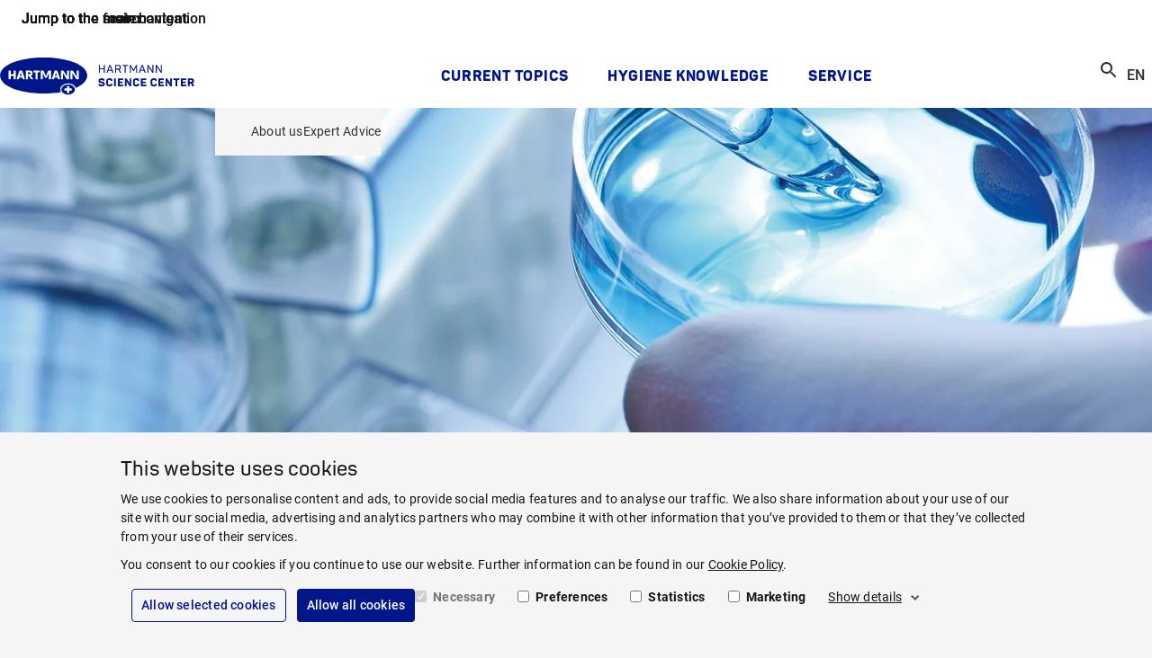

--- FILE ---
content_type: text/html; charset=utf-8
request_url: https://www.hartmann-science-center.com/en/
body_size: 17896
content:
<!doctype html>
<html lang="en" dir="ltr" class="no-js">
<head>
<meta name="VIcurrentDateTime" content="639044730050505136" />
<meta name="VirtualFolder" content="/" />
<script type="text/javascript" src="/layouts/system/VisitorIdentification.js"></script>
<meta charset="utf-8">
<meta http-equiv="X-UA-Compatible" content="IE=edge">
<meta name="viewport" content="width=device-width, initial-scale=1">
<meta name="msapplication-TileColor" content="#ffffff">
<meta name="msapplication-TileImage" content="/assets/oneweb/img/28ec59f62d89f46d260fe15dda1e344f-hsc-windows-tile-icon.png">
<link rel="apple-touch-icon" href="/assets/oneweb/img/c67d27877f3322e1fc7571cdef472597-hsc-apple-touch-icon.png">
<link rel="shortcut icon" href="/assets/oneweb/img/c49725c4228bf9f2a4ca9de351ab574b-hsc-favicon.ico">
<link rel="preload" href="/assets/oneweb/fonts/Roboto-Regular.woff2" as="font" type="font/woff2" crossorigin />
<link rel="preload" href="/assets/oneweb/fonts/PantonW05-SemiBold.woff2" as="font" type="font/woff2" crossorigin />
<link rel="stylesheet" href="/assets/oneweb/css/12986949592eb1518e7742a86266bbfc-paha-oneweb-hsc.css" />
<link rel="stylesheet" href="/assets/country/css/8960ea9e2e5a9f6d1f8bf192403cc0a3-paha-hsc.css" />
<script src="/assets/country/js/libs/18212205f0afd4c0507e6e7b6d3904e3-modernizr.min.js"></script>
<script src="/assets/oneweb/js/7bd13923af85d85e3935f393d049f3b3-importmap.js"></script>
<link rel="canonical" href="https://www.hartmann-science-center.com/en/" />
<title>HARTMANN SCIENCE CENTER</title>
<meta name="description" content="Visit our designated HARTMANN SCIENCE CENTER to get scientific information relevant around our products." />
<meta property="og:title" content="HARTMANN SCIENCE CENTER" />
<meta property="og:description" content="Visit our designated HARTMANN SCIENCE CENTER to get scientific information relevant around our products." />
<meta property="og:locale" content="en" />
<meta property="og:locale:alternate" content="de_DE" />
<meta property="og:image" content="https://www.hartmann-science-center.com/en/-/media/country/hsc/logos/hsc_open-graph-default-image.png?rev=c6531dcc429645cf9cc06f2b77df4459&amp;sc_lang=en&amp;hash=F8FD1904D731AB10C77C083E63184F2B" />
<meta property="og:image:alt" content="HARTMANN SCIENCE CENTER" />
<meta property="og:image:width" content="705" />
<meta property="og:image:height" content="705" />
<meta property="og:url" content="https://www.hartmann-science-center.com/en/" />
<meta property="twitter:title" content="HARTMANN SCIENCE CENTER" />
<meta property="twitter:description" content="Visit our designated HARTMANN SCIENCE CENTER to get scientific information relevant around our products." />
<meta property="twitter:image" content="https://www.hartmann-science-center.com/en/-/media/country/hsc/logos/hsc_open-graph-default-image.png?rev=c6531dcc429645cf9cc06f2b77df4459&amp;sc_lang=en&amp;hash=F8FD1904D731AB10C77C083E63184F2B" />
<meta property="twitter:image:alt" content="HARTMANN SCIENCE CENTER" />
<script>
dataLayer = [];
</script>
<script>
window.addEventListener('CookiebotOnAccept', () => {
if (!Cookiebot.consent.preferences && !Cookiebot.consent.statistics && !Cookiebot.consent.marketing)
return;
var scriptTags = document.querySelectorAll('script[type="text/plain"][data-anycookieconsent]:not([data-cookieconsent])');
if (!scriptTags || !scriptTags.length)
return;
scriptTags.forEach(scriptTag => {
var parentNode = scriptTag.parentNode;
if (!parentNode)
return;
var clone = document.createElement('script');
clone.type = 'text/javascript';
clone.innerHTML = scriptTag.innerHTML;
parentNode.replaceChild(clone, scriptTag);
});
});
</script>
<script id="Cookiebot" data-culture="en" data-policy-page="/en/legal/cookie-policy" src="https://consent.cookiebot.eu/uc.js" data-cbid="9a2a85e9-aaaf-42b1-9976-badc1d83807b" type="text/javascript" async></script>
<script>
dataLayer.push({ 'requestURI': '/en/' });
dataLayer.push({ 'statusCode': '200 OK' });
dataLayer.push({ 'pageId': '5580f8ed-7f3b-4e0d-ae9e-c161e85d3dd7' });
dataLayer.push({ 'content_group_0': 'Home' });
dataLayer.push({ 'pageType': 'HomePage' });
</script>
<script type="text/plain" data-anycookieconsent>(function(w,d,s,l,i){w[l]=w[l]||[];w[l].push({'gtm.start':
new Date().getTime(),event:'gtm.js'});var f=d.getElementsByTagName(s)[0],
j=d.createElement(s),dl=l!='dataLayer'?'&l='+l:'';j.async=true;j.src=
'https://www.googletagmanager.com/gtm.js?id='+i+dl;f.parentNode.insertBefore(j,f);
})(window,document,'script','dataLayer','GTM-P4WN58C');</script>
<script type="text/plain" data-anycookieconsent>
(function(c,l,a,r,i,t,y){
c[a]=c[a]||function(){(c[a].q=c[a].q||[]).push(arguments)};
t=l.createElement(r);t.async=1;t.src="https://www.clarity.ms/tag/"+i;
y=l.getElementsByTagName(r)[0];y.parentNode.insertBefore(t,y);
})(window, document, "clarity", "script", "uys3disp04");
</script>
<script type="application/ld+json">
{"@context":"http://schema.org/","@type":"Organization","url":"https://www.hartmann-science-center.com/en/","logo":"https://www.hartmann-science-center.com/en/-/media/country/hsc/logos/logo-hartmann-science-center.svg?rev=254761257a134998b51eb0802d52e094\u0026sc_lang=en\u0026hash=923B57E96B737AAB69F8176DEF71393A","potentialAction":{"@type":"SearchAction","target":"https://www.hartmann-science-center.com/en/search?searchTerm={search_term_string}","query-input":"required name=search_term_string"}}
</script>
</head>
<body class="home-page theme-hsc">
<div class="pow-iconset">
<svg><defs/><symbol id="pow-icon-account-filled" viewBox="0 0 24 24"><path fill-rule="evenodd" d="M12 5a4 4 0 1 0 0 8 4 4 0 0 0 0-8Z"/><path fill-rule="evenodd" d="M23 12c0 6.08-4.92 11-11 11S1 18.08 1 12C1 5.925 5.92 1 12.001 1 18.076 1 23 5.925 23 12Zm-2 0a8.962 8.962 0 0 1-1.956 5.602C17.616 15.414 14.956 14 12.002 14c-2.952 0-5.614 1.415-7.044 3.604A9 9 0 1 1 21 12Z"/></symbol><symbol id="pow-icon-account" viewBox="0 0 24 24"><path fill-rule="evenodd" d="M12 5a4 4 0 1 0 0 8 4 4 0 0 0 0-8Zm-2 4a2 2 0 1 1 4 0 2 2 0 0 1-4 0Z"/><path fill-rule="evenodd" d="M23 12c0 6.08-4.92 11-11 11S1 18.08 1 12C1 5.925 5.92 1 12.001 1 18.076 1 23 5.925 23 12Zm-2 0a8.962 8.962 0 0 1-1.956 5.602C17.616 15.414 14.956 14 12.002 14c-2.952 0-5.614 1.415-7.044 3.604A9 9 0 1 1 21 12Zm-8.999 4c2.539 0 4.628 1.296 5.582 3.06A8.962 8.962 0 0 1 12 21a8.962 8.962 0 0 1-5.581-1.94C7.373 17.298 9.464 16 12 16Z"/></symbol><symbol id="pow-icon-add-shopping-cart" viewBox="0 0 24 24"><path d="M11 9H13V6H16V4H13V1H11V4H8V6H11V9ZM7 18C5.9 18 5.01 18.9 5.01 20C5.01 21.1 5.9 22 7 22C8.1 22 9 21.1 9 20C9 18.9 8.1 18 7 18ZM17 18C15.9 18 15.01 18.9 15.01 20C15.01 21.1 15.9 22 17 22C18.1 22 19 21.1 19 20C19 18.9 18.1 18 17 18ZM8.1 13H15.55C16.3 13 16.96 12.59 17.3 11.97L21.16 4.96L19.42 4L15.55 11H8.53L4.27 2H1V4H3L6.6 11.59L5.25 14.03C4.52 15.37 5.48 17 7 17H19V15H7L8.1 13Z"/></symbol><symbol id="pow-icon-arrow" viewBox="0 0 24 24"><polygon points="20,11.8 12,3.8 10.6,5.2 16.2,10.8 4,10.8 4,12.8 16.2,12.8 10.6,18.5 12,20.1 20,11.8"/></symbol><symbol id="pow-icon-article" viewBox="0 0 16 16"><path d="M2.67 4H1.33v9.33c0 .74.6 1.34 1.34 1.34H12v-1.34H2.67V4Zm10.66-2.67h-8C4.6 1.33 4 1.93 4 2.67v8C4 11.4 4.6 12 5.33 12h8c.74 0 1.34-.6 1.34-1.33v-8c0-.74-.6-1.34-1.34-1.34Zm0 9.34h-8v-8h8v8ZM6.67 6H12v1.33H6.67V6Zm0 2h2.66v1.33H6.67V8Zm0-4H12v1.33H6.67V4Z"/></symbol><symbol id="pow-icon-caption-overlay" viewBox="0 0 24 24">
<path fill-rule="evenodd" clip-rule="evenodd" d="M12 20C16.4183 20 20 16.4183 20 12C20 7.58172 16.4183 4 12 4C7.58172 4 4 7.58172 4 12C4 16.4183 7.58172 20 12 20ZM12 22C17.5228 22 22 17.5228 22 12C22 6.47715 17.5228 2 12 2C6.47715 2 2 6.47715 2 12C2 17.5228 6.47715 22 12 22ZM13 11V17H11V11H13ZM12 9C12.5523 9 13 8.55228 13 8C13 7.44772 12.5523 7 12 7C11.4477 7 11 7.44772 11 8C11 8.55228 11.4477 9 12 9Z"/>
</symbol><symbol id="pow-icon-caret" viewBox="0 0 24 24"><path d="M16.59 8.59L12 13.17 7.41 8.59 6 10l6 6 6-6-1.41-1.41z"/></symbol><symbol id="pow-icon-cart" viewBox="0 0 24 24"><path d="M16 13a2 2 0 0 0 1.8-1l3.6-6.5a1 1 0 0 0-.9-1.5H5.7l-1-2H1.6v2h2l3.6 7.6L5.8 14a2 2 0 0 0 1.7 3h12v-2h-12l1.1-2h7.5ZM6.8 6h12.1L16 11H9L6.7 6Zm.8 12a2 2 0 1 0 0 4 2 2 0 0 0 0-4Zm10 0a2 2 0 1 0 0 4 2 2 0 0 0 0-4Z"/></symbol><symbol id="pow-icon-check-all" viewBox="0 0 24 24"><path d="M18 7l-1.41-1.41-6.34 6.34 1.41 1.41L18 7zm4.24-1.41L11.66 16.17 7.48 12l-1.41 1.41L11.66 19l12-12-1.42-1.41zM.41 13.41L6 19l1.41-1.41L1.83 12 .41 13.41z"/></symbol><symbol id="pow-icon-check" viewBox="0 0 24 24"><path d="M9 16.17L4.83 12l-1.42 1.41L9 19 21 7l-1.41-1.41L9 16.17z"/></symbol><symbol id="pow-icon-chevron-left" viewBox="0 0 24 24"><path d="M15.41 16.59L10.83 12L15.41 7.41L14 6L8 12L14 18L15.41 16.59Z"/></symbol><symbol id="pow-icon-chevron-right" viewBox="0 0 24 24"><path d="M8.58984 16.59L13.1698 12L8.58984 7.41L9.99984 6L15.9998 12L9.99984 18L8.58984 16.59Z"/></symbol><symbol id="pow-icon-close" viewBox="0 0 24 24"><path d="M12 10.6L6.6 5.2 5.2 6.6l5.4 5.4-5.4 5.4 1.4 1.4 5.4-5.4 5.4 5.4 1.4-1.4-5.4-5.4 5.4-5.4-1.4-1.4-5.4 5.4z"/></symbol><symbol id="pow-icon-delivery" viewBox="0 0 26 24"><path d="M3.60777 8.07532L0.889189 6.54107C0.0547727 6.08348 0.0278562 4.92607 0.862273 4.44157L7.45686 0.807817C7.80677 0.6194 8.23744 0.6194 8.58736 0.807817L12.7594 3.06882L16.6893 0.915484C17.0661 0.727067 17.4699 0.727067 17.8198 0.915484L24.6566 4.62998C25.491 5.06065 25.491 6.24498 24.6566 6.70257L22.0995 8.10223L24.6028 9.47498C25.4372 9.90565 25.4372 11.09 24.6297 11.5476L21.6419 13.1895V18.4921C21.6419 18.9227 21.3997 19.3265 20.9959 19.5418L13.2439 23.4178C12.9209 23.5793 12.5441 23.5793 12.1942 23.4178L4.57677 19.6495C4.17302 19.4342 3.93077 19.0304 3.93077 18.5728V13.2702L0.916106 11.6283C0.108606 11.1707 0.0816893 10.0133 0.916106 9.55573L3.60777 8.07532ZM1.61594 5.49132L4.92669 7.34857L11.4136 3.79557L8.02211 1.96523L1.61594 5.49132ZM17.2545 2.04598L14.1053 3.79557L20.7537 7.37548L23.9029 5.65282L17.2545 2.04598ZM12.7594 4.52232L6.24561 8.10223L12.7325 11.7629L19.4079 8.10223L12.7594 4.52232ZM4.92669 8.80207L1.66977 10.5786L8.26436 14.1854L11.4136 12.4627L4.92669 8.80207ZM14.0514 12.4897L17.1199 14.2123L23.8491 10.5247L20.7537 8.82898L14.0514 12.4897ZM12.0865 21.9374V13.5663L8.82961 15.3428C8.47969 15.5312 8.04902 15.5312 7.69911 15.3428L5.19586 13.9701V18.519L12.0865 21.9374ZM16.5278 15.3697L13.3785 13.5663V21.9374L20.3769 18.4113V13.8893L17.6852 15.3697C17.3084 15.5582 16.8777 15.5582 16.5278 15.3697Z"/></symbol><symbol id="pow-icon-deselect-all" viewBox="0 0 24 24"><path d="M4 8H8V4H4V8ZM10 20H14V16H10V20ZM4 20H8V16H4V20ZM4 14H8V10H4V14ZM10 14H14V10H10V14ZM16 4V8H20V4H16ZM10 8H14V4H10V8ZM16 14H20V10H16V14ZM16 20H20V16H16V20Z"/></symbol><symbol id="pow-icon-download-full" viewBox="0 0 32 17"><g fill="none" stroke="currentColor" stroke-width="1.5"><path d="M0 15.9h32M15.3.8v10"/><path stroke-linecap="square" d="M21 5.4 15.3 11 9.7 5.4"/></g></symbol><symbol id="pow-icon-download" viewBox="0 0 16 16"><g fill="none" stroke="currentColor" stroke-width="1.5"><path d="M0 15.2h16M8 .5v9.7"/><path stroke-linecap="square" d="M13.6 4.8 8 10.4 2.3 4.7"/></g></symbol><symbol id="pow-icon-expand-more" viewBox="0 0 24 24"><path d="M16.59 8.6001L12 13.1739L7.41 8.6001L6 10.0082L12 16.0001L18 10.0082L16.59 8.6001Z"/></symbol><symbol id="pow-icon-external-full" viewBox="0 0 32 17"><g fill="none" stroke="currentColor" stroke-width="1.5"><path d="m24 8.64 7.07-7.07"/><path stroke-linecap="square" d="M23.25 1.4h8v8"/><path d="M0 1.4h19M1 15.9h31M31.25 16.64v-3M.75 16.64v-16"/></g></symbol><symbol id="pow-icon-external" viewBox="0 0 16 17"><g fill="none" stroke="currentColor" stroke-width="1.5"><path d="m8 8.64 7.07-7.07"/><path stroke-linecap="square" d="M7.25 1.4h8v8"/><path d="M0 1.4h3M1 15.9h15M15.25 16.64v-3M.75 16.64v-16"/></g></symbol><symbol id="pow-icon-eye-hide" viewBox="0 0 24 24"><path d="M12 6.0002C15.79 6.0002 19.17 8.1302 20.82 11.5002C20.23 12.7202 19.4 13.7702 18.41 14.6202L19.82 16.0302C21.21 14.8002 22.31 13.2602 23 11.5002C21.27 7.1102 17 4.0002 12 4.0002C10.73 4.0002 9.51 4.2002 8.36 4.5702L10.01 6.2202C10.66 6.0902 11.32 6.0002 12 6.0002ZM10.93 7.14019L13 9.2102C13.57 9.4602 14.03 9.9202 14.28 10.4902L16.35 12.5602C16.43 12.2202 16.49 11.8602 16.49 11.4902C16.5 9.0102 14.48 7.0002 12 7.0002C11.63 7.0002 11.28 7.05019 10.93 7.14019ZM2.01 3.8702L4.69 6.5502C3.06 7.8302 1.77 9.5302 1 11.5002C2.73 15.8902 7 19.0002 12 19.0002C13.52 19.0002 14.98 18.7102 16.32 18.1802L19.74 21.6002L21.15 20.1902L3.42 2.4502L2.01 3.8702ZM9.51 11.3702L12.12 13.9802C12.08 13.9902 12.04 14.0002 12 14.0002C10.62 14.0002 9.5 12.8802 9.5 11.5002C9.5 11.4502 9.51 11.4202 9.51 11.3702ZM6.11 7.97019L7.86 9.7202C7.63 10.2702 7.5 10.8702 7.5 11.5002C7.5 13.9802 9.52 16.0002 12 16.0002C12.63 16.0002 13.23 15.8702 13.77 15.6402L14.75 16.6202C13.87 16.8602 12.95 17.0002 12 17.0002C8.21 17.0002 4.83 14.8702 3.18 11.5002C3.88 10.0702 4.9 8.89019 6.11 7.97019Z"/></symbol><symbol id="pow-icon-eye-show" viewBox="0 0 24 24"><path d="M12 6C15.79 6 19.17 8.13 20.82 11.5C19.17 14.87 15.79 17 12 17C8.21 17 4.83 14.87 3.18 11.5C4.83 8.13 8.21 6 12 6ZM12 4C7 4 2.73 7.11 1 11.5C2.73 15.89 7 19 12 19C17 19 21.27 15.89 23 11.5C21.27 7.11 17 4 12 4ZM12 9C13.38 9 14.5 10.12 14.5 11.5C14.5 12.88 13.38 14 12 14C10.62 14 9.5 12.88 9.5 11.5C9.5 10.12 10.62 9 12 9ZM12 7C9.52 7 7.5 9.02 7.5 11.5C7.5 13.98 9.52 16 12 16C14.48 16 16.5 13.98 16.5 11.5C16.5 9.02 14.48 7 12 7Z"/></symbol><symbol id="pow-icon-favorite-filled" viewBox="0 0 24 24"><path d="M12 21.35l-1.45-1.32C5.4 15.36 2 12.28 2 8.5 2 5.42 4.42 3 7.5 3c1.74 0 3.41.81 4.5 2.09C13.09 3.81 14.76 3 16.5 3 19.58 3 22 5.42 22 8.5c0 3.78-3.4 6.86-8.55 11.54L12 21.35z"/></symbol><symbol id="pow-icon-favorite" viewBox="0 0 24 24"><path d="M16.5 3C14.76 3 13.09 3.81 12 5.09C10.91 3.81 9.24 3 7.5 3C4.42 3 2 5.42 2 8.5C2 12.28 5.4 15.36 10.55 20.04L12 21.35L13.45 20.03C18.6 15.36 22 12.28 22 8.5C22 5.42 19.58 3 16.5 3ZM12.1 18.55L12 18.65L11.9 18.55C7.14 14.24 4 11.39 4 8.5C4 6.5 5.5 5 7.5 5C9.04 5 10.54 5.99 11.07 7.36H12.94C13.46 5.99 14.96 5 16.5 5C18.5 5 20 6.5 20 8.5C20 11.39 16.86 14.24 12.1 18.55Z"/></symbol><symbol id="pow-icon-fax" viewBox="0 0 24 24"><path d="M19,9h-1V4H8v5H7.22C6.67,8.39,5.89,8,5,8c-1.66,0-3,1.34-3,3v7c0,1.66,1.34,3,3,3c0.89,0,1.67-0.39,2.22-1H22v-8 C22,10.34,20.66,9,19,9z M6,18c0,0.55-0.45,1-1,1s-1-0.45-1-1v-7c0-0.55,0.45-1,1-1s1,0.45,1,1V18z M10,6h6v3h-6V6z M20,18H8v-7 h11c0.55,0,1,0.45,1,1V18z"/><circle cx="15" cy="13" r="1"/><circle cx="18" cy="13" r="1"/><circle cx="15" cy="16" r="1"/><circle cx="18" cy="16" r="1"/><rect height="5" width="4" x="9" y="12"/></symbol><symbol id="pow-icon-female" viewBox="0 0 24 24"><path d="M13.94,8.31C13.62,7.52,12.85,7,12,7s-1.62,0.52-1.94,1.31L7,16h3.5v6h3v-6H17L13.94,8.31z"/><circle cx="12" cy="4" r="2"/></symbol><symbol id="pow-icon-folder" viewBox="0 0 24 24"><path d="M20 6h-8l-2-2H4a2 2 0 0 0-2 2v12c0 1.1.9 2 2 2h16a2 2 0 0 0 2-2V8a2 2 0 0 0-2-2Zm0 12H4V8h16v10Z"/></symbol><symbol id="pow-icon-globe" viewBox="0 0 24 24"><path fill-rule="evenodd" d="M13.39 21.9c5.47-.77 9.28-5.82 8.51-11.29-.77-5.47-5.82-9.28-11.29-8.51-5.47.77-9.28 5.82-8.51 11.29.77 5.47 5.82 9.28 11.29 8.51Zm-.25-1.81c.17-.02.41-.14.69-.53.27-.39.54-.99.73-1.78.35-1.38.45-3.22.25-5.27l-5.36.75c.36 2.03.98 3.76 1.69 5 .41.71.82 1.21 1.19 1.51.37.3.64.35.82.32Zm7.04-8.32c.08 3.01-1.5 5.83-4.12 7.32l.26-.87c.4-1.64.51-3.72.28-5.95l3.57-.5Zm-.26-1.8a8.16 8.16 0 0 0-5.98-5.9c.18.24.34.5.49.77a18.14 18.14 0 0 1 1.92 5.63l3.57-.5Zm-9.87 9.97a8.18 8.18 0 0 1-5.97-5.9l3.57-.51c.39 2.21 1.07 4.18 1.91 5.64.16.27.33.54.49.77Zm-6.23-7.71 3.57-.5c-.23-2.23-.12-4.31.28-5.95.08-.3.16-.59.26-.87a8.183 8.183 0 0 0-4.12 7.32Zm7.04-8.32c-.17.02-.42.14-.69.53s-.54.99-.73 1.78c-.35 1.38-.45 3.22-.25 5.27l5.36-.75a16.42 16.42 0 0 0-1.69-5c-.3-.57-.71-1.08-1.19-1.51-.37-.3-.64-.35-.82-.32Z"/></symbol><symbol id="pow-icon-grid" viewBox="0 0 24 24"><path d="M3 11V3H11V11H3ZM3 21V13H11V21H3ZM13 11V3H21V11H13ZM13 21V13H21V21H13ZM5 9H9V5H5V9ZM15 9H19V5H15V9ZM15 19H19V15H15V19ZM5 19H9V15H5V19Z"/></symbol><symbol id="pow-icon-info" viewBox="0 0 24 24"><path d="M11 7h2v2h-2zm0 4h2v6h-2zm1-9C6.48 2 2 6.48 2 12s4.48 10 10 10 10-4.48 10-10S17.52 2 12 2zm0 18c-4.41 0-8-3.59-8-8s3.59-8 8-8 8 3.59 8 8-3.59 8-8 8z"/></symbol><symbol id="pow-icon-insert-drive-file" viewBox="0 0 24 24"><path d="M14 2H6C4.9 2 4.01 2.9 4.01 4L4 20C4 21.1 4.89 22 5.99 22H18C19.1 22 20 21.1 20 20V8L14 2ZM6 20V4H13V9H18V20H6Z"/></symbol><symbol id="pow-icon-internal-full" viewBox="0 0 33 17"><g fill="none" stroke="currentColor" stroke-width="1.5"><path d="M0 8.6h30"/><path stroke-linecap="square" d="m26 3.6 5 5-5 5"/></g></symbol><symbol id="pow-icon-internal" viewBox="0 0 17 17"><g fill="none" stroke="currentColor" stroke-width="1.5"><path d="M0 8.6h14"/><path stroke-linecap="square" d="m10 3.6 5 5-5 5"/></g></symbol><symbol id="pow-icon-list" viewBox="0 0 24 24"><path d="M3 19V17H21V19H3ZM3 15V13H21V15H3ZM3 11V9H21V11H3ZM3 7V5H21V7H3Z"/></symbol><symbol id="pow-icon-location" viewBox="0 0 24 24"><path d="M12 12c-1.1 0-2-.9-2-2s.9-2 2-2 2 .9 2 2-.9 2-2 2zm6-1.8C18 6.57 15.35 4 12 4s-6 2.57-6 6.2c0 2.34 1.95 5.44 6 9.14 4.05-3.7 6-6.8 6-9.14zM12 2c4.2 0 8 3.22 8 8.2 0 3.32-2.67 7.25-8 11.8-5.33-4.55-8-8.48-8-11.8C4 5.22 7.8 2 12 2z"/></symbol><symbol id="pow-icon-logout" viewBox="0 0 24 24"><path d="M5 21c-.55 0-1.02-.2-1.41-.59-.4-.39-.59-.86-.59-1.41V5c0-.55.2-1.02.59-1.41C3.98 3.19 4.45 3 5 3h7v2H5v14h7v2H5Zm11-4-1.38-1.45L17.18 13H9v-2h8.18l-2.55-2.55L16 7l5 5-5 5Z"/></symbol><symbol id="pow-icon-mail" viewBox="0 0 24 24"><path d="M4 20a2 2 0 0 1-1.4-.6A2 2 0 0 1 2 18V6c0-.5.2-1 .6-1.4A2 2 0 0 1 4 4h16c.6 0 1 .2 1.4.6.4.4.6.9.6 1.4v12c0 .6-.2 1-.6 1.4a2 2 0 0 1-1.4.6H4Zm8-7L4 8v10h16V8l-8 5Zm0-2 8-5H4l8 5ZM4 8V6v12V8Z"/></symbol><symbol id="pow-icon-male" viewBox="0 0 24 24"><path d="M14,7h-4C8.9,7,8,7.9,8,9v6h2v7h4v-7h2V9C16,7.9,15.1,7,14,7z"/><circle cx="12" cy="4" r="2"/></symbol><symbol id="pow-icon-menu" viewBox="0 0 24 24"><path d="M3 18h18v-2H3v2zm0-5h18v-2H3v2zm0-7v2h18V6H3z"/></symbol><symbol id="pow-icon-minus" viewBox="0 0 24 24"><path d="M19 13H5V11H19V13Z"/></symbol><symbol id="pow-icon-mouse" viewBox="0 0 24 24"><path d="M18.4,12.8h-3.2c-0.4,0-0.8-0.3-0.8-0.8s0.3-0.8,0.8-0.8h3.2c0.4,0,0.8,0.3,0.8,0.8S18.8,12.8,18.4,12.8z"/><path d="M16,5.5c3.6,0,6.5,2.9,6.5,6.5s-2.9,6.5-6.5,6.5H8c-3.6,0-6.5-2.9-6.5-6.5S4.4,5.5,8,5.5H16 M16,4H8c-4.4,0-8,3.6-8,8l0,0 c0,4.4,3.6,8,8,8h8c4.4,0,8-3.6,8-8l0,0C24,7.6,20.4,4,16,4L16,4z"/></symbol><symbol id="pow-icon-navigation-back" viewBox="0 0 24 24"><path d="M13.0002 4L14.4 5.41L7.8101 12L14.4 18.59L13.0002 20L5 12L13.0002 4Z"/></symbol><symbol id="pow-icon-pause" viewBox="0 0 24 24">
<path d="M6 19H10V5H6V19ZM14 5V19H18V5H14Z"/>
</symbol><symbol id="pow-icon-pdf" viewBox="0 0 24 24"><path d="M20 2H8c-1.1 0-2 .9-2 2v12c0 1.1.9 2 2 2h12c1.1 0 2-.9 2-2V4c0-1.1-.9-2-2-2zm0 14H8V4h12v12zM4 6H2v14c0 1.1.9 2 2 2h14v-2H4V6zm12 6V9c0-.55-.45-1-1-1h-2v5h2c.55 0 1-.45 1-1zm-2-3h1v3h-1V9zm4 2h1v-1h-1V9h1V8h-2v5h1zm-8 0h1c.55 0 1-.45 1-1V9c0-.55-.45-1-1-1H9v5h1v-2zm0-2h1v1h-1V9z"/></symbol><symbol id="pow-icon-phone-mobile" viewBox="0 0 24 24"><path d="M15.5 1H7.5C6.12 1 5 2.12 5 3.5V20.5C5 21.88 6.12 23 7.5 23H15.5C16.88 23 18 21.88 18 20.5V3.5C18 2.12 16.88 1 15.5 1ZM11.5 22C10.67 22 10 21.33 10 20.5C10 19.67 10.67 19 11.5 19C12.33 19 13 19.67 13 20.5C13 21.33 12.33 22 11.5 22ZM16 18H7V4H16V18Z"/></symbol><symbol id="pow-icon-phone" viewBox="0 0 24 24"><path d="M6.54 5c.06.89.21 1.76.45 2.59l-1.2 1.2c-.41-1.2-.67-2.47-.76-3.79h1.51m9.86 12.02c.85.24 1.72.39 2.6.45v1.49c-1.32-.09-2.59-.35-3.8-.75l1.2-1.19M7.5 3H4c-.55 0-1 .45-1 1 0 9.39 7.61 17 17 17 .55 0 1-.45 1-1v-3.49c0-.55-.45-1-1-1-1.24 0-2.45-.2-3.57-.57-.1-.04-.21-.05-.31-.05-.26 0-.51.1-.71.29l-2.2 2.2c-2.83-1.45-5.15-3.76-6.59-6.59l2.2-2.2c.28-.28.36-.67.25-1.02C8.7 6.45 8.5 5.25 8.5 4c0-.55-.45-1-1-1z"/></symbol><symbol id="pow-icon-play" viewBox="0 0 24 24">
<path d="M8 5V19L19 12L8 5Z"/>
</symbol><symbol id="pow-icon-plus" viewBox="0 0 24 24"><path d="M19 13h-6v6h-2v-6H5v-2h6V5h2v6h6v2z"/></symbol><symbol id="pow-icon-question" viewBox="0 0 24 24"><path d="M11 18h2v-2h-2v2zm1-16C6.48 2 2 6.48 2 12s4.48 10 10 10 10-4.48 10-10S17.52 2 12 2zm0 18c-4.41 0-8-3.59-8-8s3.59-8 8-8 8 3.59 8 8-3.59 8-8 8zm0-14c-2.21 0-4 1.79-4 4h2c0-1.1.9-2 2-2s2 .9 2 2c0 2-3 1.75-3 5h2c0-2.25 3-2.5 3-5 0-2.21-1.79-4-4-4z"/></symbol><symbol id="pow-icon-ref" viewBox="0 0 24 24"><path d="M7.57 8.55h-2.1v6.5h1.39V12.7h.57l.96 2.35h1.46v-.12l-1.11-2.6c.36-.2.63-.52.77-.9.1-.24.15-.54.15-.9 0-.42-.09-.79-.25-1.08a1.61 1.61 0 0 0-.72-.67 2.53 2.53 0 0 0-1.12-.23Zm-.03 3.04h-.73V9.67h.77c.15 0 .3.04.42.12.11.07.2.19.24.33.06.15.08.32.08.52s-.03.36-.09.5a.75.75 0 0 1-.25.33.75.75 0 0 1-.44.12Zm9.72-.32V9.72h2.24V8.55h-3.64v6.5h1.39v-2.61h2v-1.17h-2 .01Zm-2.54 3.78v-1.16h-2.38v-1.61h2v-1.14h-2V9.72h2.37V8.55h-3.76v6.5h3.77Z"/><path d="M.59 20.41c.39.4.86.59 1.41.59h20c.55 0 1.02-.2 1.41-.59.4-.39.59-.86.59-1.41V5c0-.55-.2-1.02-.59-1.41-.39-.4-.86-.59-1.41-.59H2c-.55 0-1.02.2-1.41.59C.19 3.98 0 4.45 0 5v14c0 .55.2 1.02.59 1.41ZM22 19H2V5h20v14Z"/></symbol><symbol id="pow-icon-reset" viewBox="0 0 24 24"><path d="M6.4,6.3C7.8,4.9,9.8,4,12,4c4.4,0,8,3.6,8,8s-3.6,8-8,8c-3.7,0-6.8-2.5-7.7-6h2.1c0.8,2.3,3,4,5.6,4c3.3,0,6-2.7,6-6
s-2.7-6-6-6c-1.7,0-3.1,0.7-4.2,1.8L11,11H4V4L6.4,6.3z"/></symbol><symbol id="pow-icon-search" viewBox="0 0 24 24"><path d="M15.5 14h-.79l-.28-.27C15.41 12.59 16 11.11 16 9.5 16 5.91 13.09 3 9.5 3S3 5.91 3 9.5 5.91 16 9.5 16c1.61 0 3.09-.59 4.23-1.57l.27.28v.79l5 4.99L20.49 19l-4.99-5zm-6 0C7.01 14 5 11.99 5 9.5S7.01 5 9.5 5 14 7.01 14 9.5 11.99 14 9.5 14z"/></symbol><symbol id="pow-icon-share" viewBox="0 0 24 24"><path d="M18 16.08c-.76 0-1.44.3-1.96.77L8.91 12.7c.05-.23.09-.46.09-.7 0-.24-.04-.47-.09-.7l7.05-4.11A2.99 2.99 0 0 0 21 5a3 3 0 1 0-5.91.7L8.04 9.81A2.99 2.99 0 0 0 3 12a3 3 0 0 0 5.04 2.19l7.12 4.16A2.92 2.92 0 1 0 18 16.08ZM18 4a1 1 0 0 1 1 1 1 1 0 0 1-1 1 1 1 0 0 1-1-1 1 1 0 0 1 1-1ZM6 13a1 1 0 0 1-1-1 1 1 0 0 1 1-1 1 1 0 0 1 1 1 1 1 0 0 1-1 1Zm12 7.02a1 1 0 0 1-1-1 1 1 0 0 1 1-1 1 1 0 0 1 1 1 1 1 0 0 1-1 1Z"/></symbol><symbol id="pow-icon-shipping" viewBox="0 0 24 24"><path d="M20 8h-3V4H3c-1.1 0-2 .9-2 2v11h2c0 1.66 1.34 3 3 3s3-1.34 3-3h6c0 1.66 1.34 3 3 3s3-1.34 3-3h2v-5l-3-4zm-.5 1.5l1.96 2.5H17V9.5h2.5zM6 18c-.55 0-1-.45-1-1s.45-1 1-1 1 .45 1 1-.45 1-1 1zm2.22-3c-.55-.61-1.33-1-2.22-1s-1.67.39-2.22 1H3V6h12v9H8.22zM18 18c-.55 0-1-.45-1-1s.45-1 1-1 1 .45 1 1-.45 1-1 1z"/></symbol><symbol id="pow-icon-sync" viewBox="0 0 24 24"><path d="M12 6v3l4-4-4-4v3a8 8 0 0 0-6.76 12.26L6.7 14.8A6 6 0 0 1 12 6zm6.76 1.74L17.3 9.2A6 6 0 0 1 12 18v-3l-4 4 4 4v-3a8 8 0 0 0 6.76-12.26z"/></symbol><symbol id="pow-icon-zoom" viewBox="0 0 24 24"><path d="M15.5 14h-.79l-.28-.27C15.41 12.59 16 11.11 16 9.5 16 5.91 13.09 3 9.5 3S3 5.91 3 9.5 5.91 16 9.5 16c1.61 0 3.09-.59 4.23-1.57l.27.28v.79l5 4.99L20.49 19l-4.99-5zm-6 0C7.01 14 5 11.99 5 9.5S7.01 5 9.5 5 14 7.01 14 9.5 11.99 14 9.5 14zm.5-7H9v2H7v1h2v2h1v-2h2V9h-2z"/></symbol></svg>
<svg><defs/><symbol id="pow-icon-event-small" viewBox="0 0 16 16"><path d="M12.67 2.67H12V1.33h-1.33v1.34H5.33V1.33H4v1.34h-.67c-.74 0-1.32.6-1.32 1.33L2 13.33c0 .74.6 1.34 1.33 1.34h9.34c.73 0 1.33-.6 1.33-1.34V4c0-.73-.6-1.33-1.33-1.33Zm0 10.66H3.33V6.67h9.34v6.66Zm0-8H3.33V4h9.34v1.33ZM8 8.67h3.33V12H8V8.67Z"/></symbol><symbol id="pow-icon-event" viewBox="0 0 64 64"><path d="M46.67 13.81h-4.92V9.65c0-.5-.2-.65-.66-.65h-1.1a.66.66 0 0 0-.66.65v4.16H24.68V9.65c0-.5-.2-.65-.66-.65h-1.1a.66.66 0 0 0-.66.65v4.16h-4.92A8.32 8.32 0 0 0 9 22.12v23.62A8.3 8.3 0 0 0 17.34 54H46.7C51.3 54 55 50.3 55 45.74V22.12c0-4.6-3.76-8.3-8.34-8.3h.01Zm5.92 31.93c0 3.25-2.66 5.9-5.92 5.9H17.35a5.93 5.93 0 0 1-5.92-5.9V28.89H52.6v16.85Zm0-19.13H11.43v-4.48c0-3.25 2.66-5.9 5.92-5.9h4.92v2.6c0 .44.15.65.66.65h1.1c.36 0 .66-.3.66-.66v-2.6h14.65v2.6c0 .45.15.66.65.66h1.1c.37 0 .67-.3.67-.66v-2.6h4.92a5.93 5.93 0 0 1 5.92 5.9v4.49Z"/></symbol><symbol id="pow-icon-library-scientific-content-small" viewBox="0 0 16 16"><path d="M2.67 4H1.33v9.33c0 .74.6 1.34 1.34 1.34H12v-1.34H2.67V4Zm10.66-2.67h-8C4.6 1.33 4 1.93 4 2.67v8C4 11.4 4.6 12 5.33 12h8c.74 0 1.34-.6 1.34-1.33v-8c0-.74-.6-1.34-1.34-1.34Zm0 9.34h-8v-8h8v8ZM6.67 6H12v1.33H6.67V6Zm0 2h2.66v1.33H6.67V8Zm0-4H12v1.33H6.67V4Z"/></symbol><symbol id="pow-icon-library-scientific-content" viewBox="0 0 64 64"><path d="M38.5 12h14.35A2.21 2.21 0 0 1 55 14.17v33.95c0 1.16-1 2.17-2.15 2.17H38.6c-2.5 0-4.25 1.4-5.15 3.73-.5 1.3-2.4 1.3-2.95 0-.9-2.32-2.65-3.73-5.15-3.73h-14.2A2.18 2.18 0 0 1 9 48.12V14.17C9 13 9.95 12 11.15 12h14.3c2.54 0 5.1 1.31 6.55 3.43A7.99 7.99 0 0 1 38.5 12Zm-7.7 38.09V19.37c0-2.88-2.59-4.95-5.34-4.95h-14.1v33.45h14c2.1 0 4 .76 5.45 2.22Zm2.4-30.72v30.72a7.49 7.49 0 0 1 5.4-2.22h14V14.42H38.5c-2.7 0-5.3 2.07-5.3 4.95Z"/></symbol><symbol id="pow-icon-online-learning-small" viewBox="0 0 16 16"><path d="M8 2 .67 6l2.66 1.45v4L8 14l4.67-2.55v-4L14 6.73v4.6h1.33V6L8 2Zm4.55 4L8 8.48 3.45 6 8 3.52 12.55 6Zm-1.22 4.66L8 12.48l-3.33-1.82V8.18L8 10l3.33-1.82v2.48Z"/></symbol><symbol id="pow-icon-online-learning" viewBox="0 0 64 64"><path d="M30.52 54.99c-.43 0-.9-.07-1.4-.22-.5-.14-1-.35-1.5-.63l-14.86-8.3a5.92 5.92 0 0 1-2.9-5.13V29.13l-6.12-3.3C3.31 25.6 2 24.9 2 23.36c0-1.63 1.3-2.25 1.74-2.46L27.62 9.75c.5-.21.98-.39 1.44-.53a4.74 4.74 0 0 1 2.9 0c.46.14.91.32 1.33.53l27.2 12.76c.44.29.8.66 1.08 1.13.28.46.43.94.43 1.44v22.2c0 .36-.1.65-.32.86-.22.22-.5.32-.86.32-.35 0-.64-.1-.86-.32-.21-.21-.32-.5-.32-.85V24.75l-8.48 4.39v11.58a5.63 5.63 0 0 1-3 5.13l-14.87 8.3a5.34 5.34 0 0 1-2.8.85l.03-.01Zm-1.29-17.36c.43.29.86.43 1.29.43.43 0 .9-.14 1.4-.43l25.05-14.27-25.05-11.58c-.5-.28-.97-.43-1.4-.43-.43 0-.86.15-1.29.43L4.07 23.36l25.16 14.27Zm-.1 14.69c.43.28.87.43 1.33.43.46 0 .95-.15 1.45-.43L47.2 43.7c.57-.29.98-.68 1.24-1.18.24-.5.37-1.1.37-1.82V30.63l-15.5 8.92a6.07 6.07 0 0 1-2.79.64 6.35 6.35 0 0 1-2.78-.64l-15.51-9.03v10.2c0 .63.13 1.23.37 1.76.25.52.66.93 1.24 1.23l15.3 8.6h-.02Z"/></symbol><symbol id="pow-icon-webinar-small" viewBox="0 0 16 16"><path d="m6.67 11 4-3-4-3v6ZM8 1.33a6.67 6.67 0 1 0 0 13.34A6.67 6.67 0 0 0 8 1.33Zm0 12a5.34 5.34 0 1 1 .01-10.68A5.34 5.34 0 0 1 8 13.33Z"/></symbol><symbol id="pow-icon-webinar" viewBox="0 0 64 64"><path d="m28.02 22.17 14.45 7.94a2.24 2.24 0 0 1 0 3.77l-14.45 7.94c-1.58.97-3.47-.2-3.47-2.04V24.16a2.27 2.27 0 0 1 3.47-2Zm12.92 9.82L27 24.41v15.16l13.94-7.58Z"/><path d="M9 32C9 19.32 19.32 9 32 9s23 10.32 23 23-10.32 23-23 23S9 44.68 9 32Zm2.32-.01A20.7 20.7 0 0 0 32 52.67a20.7 20.7 0 0 0 20.68-20.68A20.7 20.7 0 0 0 32 11.31 20.7 20.7 0 0 0 11.32 32Z"/></symbol></svg>
<svg><defs/><symbol id="pow-icon-facebook" viewBox="0 0 24 24"><path d="M22 12.06C22 6.5 17.52 2 12 2S2 6.5 2 12.06c0 5.02 3.66 9.19 8.44 9.94v-7.03H7.9v-2.9h2.54V9.83c0-2.52 1.49-3.91 3.77-3.91 1.1 0 2.24.2 2.24.2V8.6H15.2c-1.24 0-1.63.78-1.63 1.57v1.9h2.78l-.45 2.9h-2.33V22A10.04 10.04 0 0 0 22 12.06Z"/></symbol><symbol id="pow-icon-instagram" viewBox="0 0 24 24"><path d="M7.8 2h8.4C19.4 2 22 4.6 22 7.8v8.4a5.8 5.8 0 0 1-5.8 5.8H7.8A5.8 5.8 0 0 1 2 16.2V7.8A5.8 5.8 0 0 1 7.8 2Zm-.2 2A3.6 3.6 0 0 0 4 7.6v8.8A3.6 3.6 0 0 0 7.6 20h8.8a3.6 3.6 0 0 0 3.6-3.6V7.6A3.6 3.6 0 0 0 16.4 4H7.6Zm9.65 1.5a1.25 1.25 0 1 1 0 2.5 1.25 1.25 0 0 1 0-2.5ZM12 7a5 5 0 1 1 0 10 5 5 0 0 1 0-10Zm0 2a3 3 0 1 0 0 6 3 3 0 0 0 0-6Z"/></symbol><symbol id="pow-icon-linkedin" viewBox="0 0 24 24"><path d="M20.46 2H3.47c-.4 0-.76.16-1.07.47-.27.27-.4.58-.4.94v17.18c0 .4.13.74.4 1 .31.28.67.41 1.07.41h17c.44 0 .8-.13 1.06-.4.31-.27.47-.6.47-1V3.4c0-.35-.16-.66-.47-.93A1.47 1.47 0 0 0 20.46 2ZM8.02 18.78H5.01V9.72h3.01v9.06ZM7.75 8.04c-.31.31-.71.47-1.2.47-.5 0-.9-.13-1.2-.4-.32-.32-.47-.7-.47-1.14 0-1.03.55-1.55 1.67-1.55.49 0 .89.16 1.2.47.31.27.47.63.47 1.08 0 .4-.16.76-.47 1.07Zm11.17 10.74h-3v-4.83c0-1.4-.52-2.08-1.55-2.08-.75 0-1.27.35-1.53 1.07-.1.27-.14.51-.14.74v5.03h-3c.04-5.46.04-8.46 0-9h3V11c.58-.98 1.5-1.47 2.74-1.47 1.03 0 1.86.33 2.48 1 .62.67.94 1.68.94 3.02v5.24h.06Z"/></symbol><symbol id="pow-icon-odnoklassniki" viewBox="0 0 24 24"><path d="M12 5.03c1.22 0 2.21.95 2.21 2.13S13.22 9.3 12 9.3a2.18 2.18 0 0 1-2.21-2.14c0-1.18.99-2.13 2.21-2.13Zm0 7.3a5.26 5.26 0 0 0 5.35-5.17C17.35 4.32 14.95 2 12 2a5.26 5.26 0 0 0-5.34 5.16c0 2.85 2.39 5.16 5.34 5.16Zm2.16 4.2c1.1-.24 2.14-.65 3.1-1.24.74-.44.96-1.38.5-2.08a1.6 1.6 0 0 0-2.16-.48 7 7 0 0 1-7.2 0 1.6 1.6 0 0 0-2.16.48c-.46.7-.24 1.64.5 2.08.96.59 2 1 3.1 1.24l-3 2.89a1.48 1.48 0 0 0 0 2.14 1.6 1.6 0 0 0 2.22 0L12 18.72l2.94 2.84c.6.59 1.6.59 2.21 0 .61-.6.61-1.55 0-2.14l-2.99-2.89Z"/></symbol><symbol id="pow-icon-telegram" viewBox="0 0 24 24"><path d="M22.5 12a10 10 0 1 1-20 0 10 10 0 0 1 20 0Zm-9.64-2.62c-.97.4-2.92 1.24-5.83 2.51-.48.2-.73.38-.75.56-.04.3.35.42.87.58l.21.07c.51.17 1.2.36 1.56.37.32 0 .68-.13 1.08-.4 2.73-1.84 4.13-2.77 4.22-2.79.06-.01.15-.03.2.02.07.05.06.15.05.18a28.2 28.2 0 0 1-2.3 2.27l-.45.42-.24.23c-.47.46-.83.8.02 1.36l1.06.72 1.17.78.34.24c.42.3.79.56 1.25.51.27-.02.54-.27.68-1.02.33-1.77.99-5.6 1.14-7.19a1.76 1.76 0 0 0-.02-.4.42.42 0 0 0-.14-.26.66.66 0 0 0-.4-.12c-.37 0-.94.2-3.72 1.36Z"/></symbol><symbol id="pow-icon-tumblr" viewBox="0 0 24 24"><path d="M17.89 17.97c-.5.22-1.12.33-1.86.33-.8.05-1.36-.13-1.71-.53-.3-.4-.45-.85-.45-1.38v-6.27h4.54V7.08h-4.54V2h-3.26c-.1 0-.15.07-.15.2-.4 2.77-1.88 4.55-4.46 5.34v2.58h2.3v6.53c0 1.37.57 2.62 1.71 3.76 1.14 1.1 2.82 1.63 5.05 1.59.8 0 1.59-.13 2.38-.4a4 4 0 0 0 1.56-.8l-1.11-2.83Z"/></symbol><symbol id="pow-icon-vkontakte" viewBox="0 0 24 24"><path d="M22.5 6.38c.15-.5 0-.88-.73-.88h-2.41c-.61 0-.9.32-1.05.68 0 0-1.22 2.97-2.95 4.9-.57.55-.82.73-1.13.73-.15 0-.38-.18-.38-.69V6.38c0-.6-.17-.88-.68-.88H9.4c-.38 0-.61.28-.61.55 0 .58.86.71.95 2.33v3.53c0 .77-.14.91-.44.91-.82 0-2.8-2.98-3.98-6.39-.23-.66-.46-.93-1.08-.93h-2.4c-.7 0-.83.32-.83.68 0 .63.82 3.78 3.8 7.94 1.99 2.84 4.79 4.38 7.34 4.38 1.53 0 1.72-.34 1.72-.93v-2.15c0-.68.14-.82.63-.82.36 0 .97.18 2.4 1.55 1.63 1.62 1.9 2.35 2.81 2.35h2.41c.69 0 1.03-.34.83-1.02-.21-.67-1-1.65-2.03-2.8-.56-.66-1.4-1.37-1.65-1.73-.36-.46-.26-.66 0-1.06 0 0 2.93-4.11 3.24-5.51Z"/></symbol><symbol id="pow-icon-whatsapp" viewBox="0 0 24 24"><path d="M12.54 2a9.82 9.82 0 0 1 7.01 2.91 9.85 9.85 0 0 1 2.9 7.01 9.93 9.93 0 0 1-14.65 8.7L2.55 22l1.4-5.14A9.93 9.93 0 0 1 12.54 2Zm4.19 11.83-1.36-.65c-.23-.08-.39-.12-.56.12-.17.25-.64.81-.78.97-.14.17-.29.19-.54.06a3.96 3.96 0 0 0-.14-.06 6.38 6.38 0 0 1-1.85-1.17 7.57 7.57 0 0 1-1.38-1.72c-.14-.25-.02-.38.11-.51l.25-.29.12-.14c.11-.13.16-.23.23-.37l.02-.04c.08-.17.04-.31-.02-.43l-.76-1.84c-.18-.42-.36-.43-.5-.43h-.54a.9.9 0 0 0-.66.31l-.06.07c-.26.28-.8.88-.8 2a4.8 4.8 0 0 0 1 2.56h.01l.02.04c.24.35 1.84 2.68 4.21 3.7.59.26 1.05.41 1.41.52.59.19 1.13.16 1.56.1.48-.07 1.47-.6 1.67-1.18.21-.58.21-1.07.14-1.18-.06-.09-.16-.14-.33-.22l-.14-.06-.33-.16Z"/></symbol><symbol id="pow-icon-x" viewBox="0 0 24 24"><path d="M13.42 9.12 19.08 3h2.5l-7.06 7.64L22 21h-6.48l-4.74-6.3-5.8 6.3h-2.5l7.18-7.8L2 3.01h7l4.42 6.11Zm4.94 10.08L7.46 4.8H5.63l10.9 14.4h1.82Z"/></symbol><symbol id="pow-icon-youtube" viewBox="0 0 24 24"><path fill-rule="evenodd" d="M20.8 4.5c1 .2 1.8 1 2 2 .5 1.8.5 5.5.5 5.5s0 3.7-.5 5.5c-.2 1-1 1.8-2 2-1.7.5-8.8.5-8.8.5s-7 0-8.8-.5c-1-.2-1.8-1-2-2C.7 15.7.7 12 .7 12s0-3.7.5-5.5c.2-1 1-1.8 2-2C4.9 4 12 4 12 4s7 0 8.8.5zM15.7 12l-6 3.4V8.6l6 3.4z"/></symbol></svg>
</div>
<div class="pow-skip-links pow-light">
<div class="pow-skip-links__container">
<ul>
<li>
<a href="#site-search-toggle" class="pow-button">
<span class="pow-button__text">Jump to the search</span>
</a>
</li>
<li>
<a href="#main-nav" class="pow-button">
<span class="pow-button__text">Jump to the main navigation</span>
</a>
</li>
<li>
<a href="#main-content" class="pow-button">
<span class="pow-button__text">Jump to the main content</span>
</a>
</li>
<li>
<a href="#pow-footer" class="pow-button">
<span class="pow-button__text">Jump to the footer</span>
</a>
</li>
</ul>
</div>
</div>
<div class="pow-page">
<header>
<div class="wrapper">
<div class="site-navigation">
<span class="hg-logo">
<img src="/-/media/country/hsc/logos/logo-hartmann-science-center.svg?h=42&amp;iar=0&amp;w=217&amp;rev=254761257a134998b51eb0802d52e094&amp;sc_lang=en&amp;hash=890765ADFF3C3071BA67AE223200A573" alt="HARTMANN SCIENCE CENTER" width="217" height="42" DisableWebEdit="True" />
</span>
<div class="header-nav">
<button type="button" class="nav-opener">
<span aria-label="Navigation" class="pow-icon">
<svg class="pow-icon__item" aria-hidden="true">
<use href="#pow-icon-menu"></use>
</svg>
</span>
<span aria-label="Close" class="pow-icon">
<svg class="pow-icon__item" aria-hidden="true">
<use href="#pow-icon-close"></use>
</svg>
</span>
</button>
<div class="nav-wrapper">
<nav id="main-nav">
<ul>
<li>
<div>
<a href="/en/top-issues">Current topics</a>
</div>
<div class="flyout">
<ul>
<li class="mobile-only">
<a href="/en/top-issues">Current topics</a>
</li>
<li class="no-submenu">
<a href="/en/top-issues/events">Events</a>
</li>
<li class="no-submenu">
<a href="/en/top-issues/campaign-days">International Campaign Days</a>
</li>
<li class="no-submenu">
<a href="/en/top-issues/sustainability">Sustainability</a>
</li>
<li class="no-submenu">
<a href="/en/top-issues/multidrug-resistant-organisms">Multidrug-Resistant Organisms</a>
</li>
<li class="no-submenu">
<a href="/en/top-issues/clostridioides-difficile">Clostridioides difficile</a>
</li>
<li class="no-submenu">
<a href="/en/top-issues/sars-cov-2">SARS-CoV-2</a>
</li>
<li class="no-submenu">
<a href="/en/top-issues/healthcare-associated-infections">Healthcare-Associated Infections</a>
</li>
</ul>
</div>
</li>
<li>
<div>
<a href="/en/hygiene-knowledge">Hygiene Knowledge</a>
</div>
<div class="flyout">
<ul>
<li class="mobile-only">
<a href="/en/hygiene-knowledge">Hygiene Knowledge</a>
</li>
<li class="no-submenu">
<a href="/en/hygiene-knowledge/hand-hygiene">Hand Hygiene</a>
</li>
<li class="no-submenu">
<a href="/en/hygiene-knowledge/surface-hygiene">Surface Hygiene</a>
</li>
<li class="no-submenu">
<a href="/en/hygiene-knowledge/hygiene-measures">Hygiene Measures</a>
</li>
<li class="no-submenu">
<a href="/en/hygiene-knowledge/pathogen-search">Relevant Pathogens search function</a>
</li>
<li class="no-submenu">
<a href="/en/hygiene-knowledge/pathogens-a-z">Relevant Pathogens A-Z</a>
</li>
<li class="no-submenu">
<a href="/en/hygiene-knowledge/publications">Publications</a>
</li>
<li class="no-submenu">
<a href="/en/hygiene-knowledge/glossary">Glossary</a>
</li>
<li class="no-submenu">
<a href="/en/hygiene-knowledge/faq">FAQ</a>
</li>
</ul>
</div>
</li>
<li>
<div>
<a href="/en/service">Service</a>
</div>
<div class="flyout">
<ul>
<li class="mobile-only">
<a href="/en/service">Service</a>
</li>
<li class="no-submenu">
<a href="/en/service/contact">Expert Advice</a>
</li>
<li class="no-submenu">
<a href="/en/service/disinfacts">DISINFACTS</a>
</li>
<li class="no-submenu">
<a href="/en/service/newsletter">Newsletter</a>
</li>
<li class="no-submenu">
<a href="/en/service/concentrate-calculator">Concentrate Calculator</a>
</li>
<li class="no-submenu">
<a href="/en/service/cost-calculator">Cost Calculator</a>
</li>
<li class="no-submenu">
<a href="/en/service/further-links">Further Links</a>
</li>
</ul>
</div>
</li>
</ul>
</nav>
<nav class="meta-nav">
<ul>
<li>
<a href="/en/about-us">About us</a>
</li>
<li>
<a href="/en/service/contact">Expert Advice</a>
</li>
</ul>
</nav>
<button type="button" class="nav-closer">
<span class="pow-icon">
<svg class="pow-icon__item" aria-hidden="true">
<use href="#pow-icon-close"></use>
</svg>
</span>Close
</button>
</div>
<div class="site-search">
<form method="get" action="/en/search">
<div>
<input type="hidden" name="page" value="1">
<input type="text" name="searchTerm" value=""
autocomplete="off"
placeholder="What are you looking for?"
data-service-url="/api/Paha/Search/Suggest"
data-index-name="hsc_pages"
class="autocompletion search-term">
<button type="submit">
<span class="pow-visually-hidden">Submit</span>
<span class="pow-icon">
<svg class="pow-icon__item" aria-hidden="true">
<use href="#pow-icon-search"></use>
</svg>
</span>
</button>
</div>
</form>
<button type="button" class="close">
<span class="pow-visually-hidden">Close</span>
<span class="pow-icon">
<svg class="pow-icon__item" aria-hidden="true">
<use href="#pow-icon-close"></use>
</svg>
</span>
</button>
<button type="button" id="site-search-toggle" class="magnifier">
<span class="pow-visually-hidden">Search</span>
<span class="pow-icon">
<svg class="pow-icon__item" aria-hidden="true">
<use href="#pow-icon-search"></use>
</svg>
</span>
</button>
</div>
<div class="country">
<button type="button" class="country-opener">
<span class="pow-visually-hidden">Language</span>
EN
</button>
<button type="button" class="country-closer">
<span class="pow-visually-hidden">Close</span>
<span class="pow-icon">
<svg class="pow-icon__item" aria-hidden="true">
<use href="#pow-icon-close"></use>
</svg>
</span>
</button>
<div class="country-selector">
<div class="pointer"></div>
<div>
<div class="title">International</div>
<ul>
<li class="current"><a href="/en/">English</a></li>
<li ><a href="/de-de/">Deutsch</a></li>
</ul>
</div>
<button type="button" class="country-closer">
<span class="pow-icon">
<svg class="pow-icon__item" aria-hidden="true">
<use href="#pow-icon-close"></use>
</svg>
</span>Close
</button>
</div>
</div>
</div>
</div>
</div>
</header>
<section class="pow-stage pow-stage--standard pow-light ">
<div class="pow-stage__container">
<div class="pow-stage__media-container">
<figure>
<img src="/-/media/country/hsc/hsc_1440x1100.jpg?h=1100&amp;iar=0&amp;mw=1920&amp;w=1440&amp;rev=cfd1f1f3d60542ce8f1bc5dc4539d723&amp;sc_lang=en&amp;hash=1A07208B4A3199F5575AB40FD3D8A0A8" alt="" width="1440" height="1100" sizes="&#40;width &lt; 1920px&#41; 100vw, 1920px" srcset="/-/media/country/hsc/hsc_1440x1100.jpg?mw=480&#38;rev=cfd1f1f3d60542ce8f1bc5dc4539d723&#38;sc_lang=en&#38;hash=61090C7E0A9DC72327662BE45B9AC3EC 480w, /-/media/country/hsc/hsc_1440x1100.jpg?mw=960&#38;rev=cfd1f1f3d60542ce8f1bc5dc4539d723&#38;sc_lang=en&#38;hash=85BEDA4B0B54CAC8003598972218C53D 960w, /-/media/country/hsc/hsc_1440x1100.jpg?mw=1440&#38;rev=cfd1f1f3d60542ce8f1bc5dc4539d723&#38;sc_lang=en&#38;hash=54D69B74C360FAC60588C6F57A959A58 1440w" />
</figure>
</div>
<div class="pow-stage__content-container ">
<h1 class="pow-stage__title pow-title">
HARTMANN<br>SCIENCE CENTER
</h1>
</div>
</div>
</section>
<main id="main-content">
<div class="wrapper">
<section id="id-9eebbbad07b4740bc42ca62ff4fabb2" class="content-part teaser-list horizontal light ">
<div class="paragraph centered-text ">
<h3 class="title">News</h3>
<div class="paragraph-content">
<div class="text">
</div>
</div>
</div>
<div class="teasers">
<article class="teaser light">
<a href="/en/top-issues/events/hsc-symposium-2026">
<h3>
HARTMANN SCIENCE CENTER Symposium 2026
</h3>
<div class="image">
<div class="image__container">
<img src="/-/media/country/hsc/top-issues/events/hsc-symposium-2026/134083_teaser_hsc-symposium_2026_savethedate_2026_677x711_en.jpg?h=340&amp;iar=0&amp;mw=324&amp;w=324&amp;rev=e6a32f026c6e4505a0be79061205bb29&amp;sc_lang=en&amp;hash=95DAC34DAA2BC3AB33F7FF5B38B8206A" alt="Graphic skyline of Hamburg and disinfectant products with the title “HARTMANN SCIENCE CENTER Symposium”" width="324" height="340" srcset="/-/media/country/hsc/top-issues/events/hsc-symposium-2026/134083_teaser_hsc-symposium_2026_savethedate_2026_677x711_en.jpg?mw=648&#38;rev=e6a32f026c6e4505a0be79061205bb29&#38;sc_lang=en&#38;hash=B94633BF220CE68E7F4B01DB755104E4 2x" loading="lazy" DisableWebEdit="True" />
</div>
<div class="image__overlay"></div>
</div>
<div class="text">
<div>
On May 21, 2026, HARTMANN will continue with the next HARTMANN SCIENCE CENTER Symposium. Experience a practical, science-based programme covering the latest issues in hygiene and infection control.
</div>
</div>
<div class="cta">
<span class="link">Learn more</span>
</div>
</a>
</article>
<article class="teaser light">
<a href="/en/service/disinfacts">
<h3>
Out now - DISINFACTS 2-2025
</h3>
<div class="image">
<div class="image__container">
<img src="/-/media/country/hsc/disinfacts/cover_disinfacts_en_677-711.jpg?h=340&amp;iar=0&amp;mw=324&amp;w=324&amp;rev=0f1e1a2c326d4316aa24cb7ff0f0f142&amp;sc_lang=en&amp;hash=3F822608DDE47D08D1AB559CF5C45B00" alt="An elderly woman in a wheelchair and a younger woman who bends down attentively" width="324" height="340" srcset="/-/media/country/hsc/disinfacts/cover_disinfacts_en_677-711.jpg?mw=648&#38;rev=0f1e1a2c326d4316aa24cb7ff0f0f142&#38;sc_lang=en&#38;hash=2FBADA1FB2CB65CF6348363291E2A076 2x" loading="lazy" />
</div>
<div class="image__overlay"></div>
</div>
<div class="text">
<div>
The latest issue of DISINFACTS magazine is now available. The main topics covered are hand and surface hygiene in outpatient settings, and a new pathogen poster featuring the most important pathogens in healthcare.
</div>
</div>
<div class="cta">
<span class="link">Learn more</span>
</div>
</a>
</article>
<article class="teaser light">
<a href="/en/hygiene-knowledge/hygiene-measures/modes-of-transmission/spread-of-germs-through-medical-workwear">
<h3>
Spread of germs through medical workwear
</h3>
<div class="image">
<div class="image__container">
<img src="/-/media/country/hsc/hygiene-measures/uebertragungswege/spread-of-germs-through-medical-workwear/teaser_med_berufskleidung_677x711.jpg?h=340&amp;iar=0&amp;mw=324&amp;w=324&amp;rev=b3d1d204aa014fcfb506f2aed0b7790f&amp;sc_lang=en&amp;hash=A792C7B28F25D5465172064FA2851B83" alt="A healthcare worker in a nursing home caring about an elderly patient" width="324" height="340" srcset="/-/media/country/hsc/hygiene-measures/uebertragungswege/spread-of-germs-through-medical-workwear/teaser_med_berufskleidung_677x711.jpg?mw=648&#38;rev=b3d1d204aa014fcfb506f2aed0b7790f&#38;sc_lang=en&#38;hash=FE19412527BA5F7567A2CB862ADA076C 2x" loading="lazy" DisableWebEdit="True" />
</div>
<div class="image__overlay"></div>
</div>
<div class="text">
<div>
The choice of workwear plays an important role in everyday medical practice when it comes to patient safety. Learn more about the spread of germs through medical workwear.
</div>
</div>
<div class="cta">
<span class="link">Learn more</span>
</div>
</a>
</article>
</div>
</section>
<section class="content-part knowledge-base light">
<div class="paragraph centered-text">
<h2 class="title">Knowledge Database</h2>
<div class="paragraph-content">
<div class="text">The A-to-Z database provides information on each pathogen, the most common infections that it triggers, its main transmission paths and recommendations on disinfection. In the glossary, you will find explanations of infection control terms. Search now!</div>
</div>
</div>
<div class="forms-form">
<div class="form-box form--filled">
<form action="#">
<div class="form-group">
<div class="autocomplete" data-module="KnowledgeBase" data-url="/api/country/content/KnowledgeSearch/GetKnowledgeSearchGlossaries?sc_lang=en">
<label for="knowledge-search-glossary" class="control-label pow-visually-hidden">Glossary</label>
<input type="search" name="knowledge-search-glossary" id="knowledge-search-glossary" placeholder="Glossary" class="form-control autocomplete__input">
</div>
<button type="submit" class="btn btn-default disabled" disabled>
<span class="mobile-only">
<span aria-label="Search" class="pow-icon">
<svg class="pow-icon__item" aria-hidden="true">
<use href="#pow-icon-search"></use>
</svg>
</span>
</span>
<span class="desktop-only">Search</span>
</button>
</div>
</form>
<form action="#">
<div class="form-group">
<div class="autocomplete" data-module="KnowledgeBase" data-url="/api/country/content/KnowledgeSearch/GetKnowledgeSearchPathogens?sc_lang=en">
<label for="knowledge-search-pathogen" class="control-label pow-visually-hidden">Pathogen</label>
<input type="search" name="knowledge-search-pathogen" id="knowledge-search-pathogen" placeholder="Pathogen" class="form-control autocomplete__input">
</div>
<button type="submit" class="btn btn-default disabled" disabled>
<span class="mobile-only">
<span aria-label="Search" class="pow-icon">
<svg class="pow-icon__item" aria-hidden="true">
<use href="#pow-icon-search"></use>
</svg>
</span>
</span>
<span class="desktop-only">Search</span>
</button>
</div>
</form>
</div>
</div>
</section>
<section id="id-ec82bef93c20ab41adfc41586f1ff12" class="content-part teaser-list horizontal light ">
<div class="paragraph centered-text ">
<h3 class="title">Hygiene Knowledge</h3>
<div class="paragraph-content">
<div class="text">
</div>
</div>
</div>
<div class="teasers">
<article class="teaser light">
<a href="/en/hygiene-knowledge/hand-hygiene">
<h3>
Hand Hygiene
</h3>
<div class="image">
<div class="image__container">
<img src="/-/media/country/hsc/hand-hygiene/hand-hygiene-677x711.jpg?h=340&amp;iar=0&amp;mw=324&amp;w=324&amp;rev=6de8cb2fd5aa4d0ab68770fe5cd9ee87&amp;sc_lang=en&amp;hash=E8FFAFB99F8F9DAC3FB39A1604CB2778" alt="" width="324" height="340" srcset="/-/media/country/hsc/hand-hygiene/hand-hygiene-677x711.jpg?mw=648&#38;rev=6de8cb2fd5aa4d0ab68770fe5cd9ee87&#38;sc_lang=en&#38;hash=25A8B05FB00D2F23EC59B5FDCAB0344F 2x" loading="lazy" DisableWebEdit="True" />
</div>
<div class="image__overlay"></div>
</div>
<div class="text">
<div>
Proper hand hygiene is crucial for protecting patients and staff from infections in healthcare facilities. Learn about hand disinfection, hand washing, gloves, skin care and dispensers.
</div>
</div>
<div class="cta">
<span class="link">Learn more</span>
</div>
</a>
</article>
<article class="teaser light">
<a href="/en/hygiene-knowledge/surface-hygiene">
<h3>
Surface Hygiene
</h3>
<div class="image">
<div class="image__container">
<img src="/-/media/country/hsc/surface-hygiene/flaeche/surface-hygiene-677x711.jpg?h=340&amp;iar=0&amp;mw=324&amp;w=324&amp;rev=60bf3621ed794e40bc09a168b4a2c7e9&amp;sc_lang=en&amp;hash=30704E3B9905F026A99ADF28176CD072" alt="" width="324" height="340" srcset="/-/media/country/hsc/surface-hygiene/flaeche/surface-hygiene-677x711.jpg?mw=648&#38;rev=60bf3621ed794e40bc09a168b4a2c7e9&#38;sc_lang=en&#38;hash=60DA2C367F73BB1A4C17F566DB648063 2x" loading="lazy" DisableWebEdit="True" />
</div>
<div class="image__overlay"></div>
</div>
<div class="text">
<div>
Discover the importance of surface hygiene in the health sector and how cleaning and disinfection can prevent healthcare-associated infections. Learn about the recommended routine cleaning intervals for different risk areas in hospitals.
</div>
</div>
<div class="cta">
<span class="link">Learn more</span>
</div>
</a>
</article>
<article class="teaser light">
<a href="/en/hygiene-knowledge/hygiene-measures">
<h3>
Hygiene Measures
</h3>
<div class="image">
<div class="image__container">
<img src="/-/media/country/hsc/hygiene-measures/hygiene-measures-677x711.jpg?h=340&amp;iar=0&amp;mw=324&amp;w=324&amp;rev=22d44d2f61f24c7a9da74ea70491f99f&amp;sc_lang=en&amp;hash=305179E95383A0F82B6E8548DD6300FB" alt="" width="324" height="340" srcset="/-/media/country/hsc/hygiene-measures/hygiene-measures-677x711.jpg?mw=648&#38;rev=22d44d2f61f24c7a9da74ea70491f99f&#38;sc_lang=en&#38;hash=D00958C312AC36C975D81A607BCAD53F 2x" loading="lazy" DisableWebEdit="True" />
</div>
<div class="image__overlay"></div>
</div>
<div class="text">
<div>
To ensure patient protection, healthcare workers must consistently implement standard precautions, including surface disinfection, hand hygiene, and the reprocessing of medical devices.
</div>
</div>
<div class="cta">
<span class="link">Learn more</span>
</div>
</a>
</article>
</div>
</section>
<section id="id-c68621701790b94caba18529eb2d2f22" class="content-part teaser-list horizontal light ">
<div class="paragraph centered-text ">
<h3 class="title">Service</h3>
<div class="paragraph-content">
<div class="text">
</div>
</div>
</div>
<div class="teasers">
<article class="teaser light">
<a href="/en/service/contact">
<h3>
Expert Advice 
</h3>
<div class="image">
<div class="image__container">
<img src="/-/media/country/hsc/service/expert-advice-hartmann-science-center-677x711.jpg?h=340&amp;iar=0&amp;mw=324&amp;w=324&amp;rev=0ca4aa970af44ecb85089a116d2e23fc&amp;sc_lang=en&amp;hash=F7DAF9200A69415BB7E46E78BF736A81" alt="" width="324" height="340" srcset="/-/media/country/hsc/service/expert-advice-hartmann-science-center-677x711.jpg?mw=648&#38;rev=0ca4aa970af44ecb85089a116d2e23fc&#38;sc_lang=en&#38;hash=D86664B7799CC22BDBEECDB1CB8D4C31 2x" loading="lazy" DisableWebEdit="True" />
</div>
<div class="image__overlay"></div>
</div>
<div class="text">
<div>
We are happy to answer your questions about our products, application and compatibility. Our advice covers all topics related to disinfection, hygiene and infection control.
</div>
</div>
<div class="cta">
<span class="link">Learn more</span>
</div>
</a>
</article>
<article class="teaser light">
<a href="/en/service/disinfacts">
<h3>
DISINFACTS
</h3>
<div class="image">
<div class="image__container">
<img src="/-/media/country/hsc/service/disinfacts-hartmann-science-center-677x711.jpg?h=340&amp;iar=0&amp;mw=324&amp;w=324&amp;rev=3b551275bad04b94b94266cae8cc60dc&amp;sc_lang=en&amp;hash=8C41E04ADD0CEA0F851CE2ECB14CAB0C" alt="" width="324" height="340" srcset="/-/media/country/hsc/service/disinfacts-hartmann-science-center-677x711.jpg?mw=648&#38;rev=3b551275bad04b94b94266cae8cc60dc&#38;sc_lang=en&#38;hash=8FB19353BE0012C6E65F3BFF3DC7C713 2x" loading="lazy" DisableWebEdit="True" />
</div>
<div class="image__overlay"></div>
</div>
<div class="text">
<div>
Stay updated on hygiene and infection protection with our comprehensive DISINFACTS periodical. Explore new recommendations, regulations, studies, products, and expert knowledge on diseases and active ingredients. Register now for the online package.
</div>
</div>
<div class="cta">
<span class="link">Learn more</span>
</div>
</a>
</article>
<article class="teaser light">
<a href="/en/service/concentrate-calculator">
<h3>
Concentrate calculator
</h3>
<div class="image">
<div class="image__container">
<img src="/-/media/country/hsc/service/concentrate-calculator-677x711.jpg?h=340&amp;iar=0&amp;mw=324&amp;w=324&amp;rev=e6969822bb38465bbe6e0eeee8b41b73&amp;sc_lang=en&amp;hash=095BEC4A2F7C48657BCC8EEA18DB319C" alt="" width="324" height="340" srcset="/-/media/country/hsc/service/concentrate-calculator-677x711.jpg?mw=648&#38;rev=e6969822bb38465bbe6e0eeee8b41b73&#38;sc_lang=en&#38;hash=82A4F66C4F29A611D513CC0573BE1CA5 2x" loading="lazy" DisableWebEdit="True" />
</div>
<div class="image__overlay"></div>
</div>
<div class="text">
<div>
To determine the share of concentrate when preparing ready-to-use solutions use our concentrate calculator. Simply enter the desired volume and concentration and the calculator automatically indicates the required amount of concentrate.
</div>
</div>
<div class="cta">
<span class="link">Learn more</span>
</div>
</a>
</article>
</div>
</section>
<section id="id-a9c5bdb6bc30a4dbeb42d4021fae1c3" class="content-part teaser-list horizontal light">
<div class="paragraph centered-text">
<h2 class="title">This might also interest you</h2>
</div>
<div class="teasers cards">
<article class="teaser card card--story light " >
<a href="/en/hygiene-knowledge/hygiene-measures/modes-of-transmission" >
<h3>Modes of Transmission</h3>
<div class="image">
<div class="image__container">
<img src="/-/media/country/hsc/top-issues/modes-of-transmission-article_677x711.jpg?h=340&amp;iar=0&amp;mw=324&amp;w=324&amp;rev=c50b697ed0bf4ddea266380962a43f55&amp;sc_lang=en&amp;hash=A7B9A447BA362388729BA4CC8904A557" alt="" width="324" height="340" srcset="/-/media/country/hsc/top-issues/modes-of-transmission-article_677x711.jpg?mw=648&#38;rev=c50b697ed0bf4ddea266380962a43f55&#38;sc_lang=en&#38;hash=2A0BFA93093C3E3A76786B070D7790CC 2x" loading="lazy" DisableWebEdit="True" />
</div>
<div class="image__overlay"></div>
</div>
<div class="text">
<div>Understanding the different modes of transmission is crucial for patient and occupational safety. Discover how hygiene measures vary depending on the route, such as wearing masks for airborne transmission and using gloves for contact infections. Learn more here.</div>
</div>
<div class="cta">
<span class="link">
<span class="pow-icon">
<svg class="pow-icon__item" aria-hidden="true">
<use href="#pow-icon-internal-full"></use>
</svg>
</span>
<span class="pow-visually-hidden">Learn more</span>
</span>
</div>
</a>
</article>
<article class="teaser card card--story light " >
<a href="/en/hygiene-knowledge/glossary/glossary-9/influenza" >
<h3>Influenza</h3>
<div class="image">
<div class="image__container">
<img src="/-/media/country/hsc/hsc_1440x1100.jpg?h=248&amp;iar=0&amp;mw=324&amp;w=324&amp;rev=cfd1f1f3d60542ce8f1bc5dc4539d723&amp;sc_lang=en&amp;hash=27DE08AF6C3A82C007372B14D38878D9" alt="" width="324" height="248" srcset="/-/media/country/hsc/hsc_1440x1100.jpg?mw=648&#38;rev=cfd1f1f3d60542ce8f1bc5dc4539d723&#38;sc_lang=en&#38;hash=7DA306A3BC2583A0CC6AF36732FDF56F 2x" loading="lazy" DisableWebEdit="True" />
</div>
<div class="image__overlay"></div>
</div>
<div class="text">
<div>Learn about the symptoms, transmission, and prevention of the real flu, a highly infectious disease caused by influenza viruses. Find out how to protect yourself and others from this seasonal infection.</div>
</div>
<div class="cta">
<span class="link">
<span class="pow-icon">
<svg class="pow-icon__item" aria-hidden="true">
<use href="#pow-icon-internal-full"></use>
</svg>
</span>
<span class="pow-visually-hidden">Learn more</span>
</span>
</div>
</a>
</article>
<article class="teaser card card--story light " >
<a href="https://www.hartmann.info/en/topic/mission-infection-prevention/2025/vascular-access-management" target="_blank">
<h3>Vascular access management – for fewer infections</h3>
<div class="image">
<div class="image__container">
<img src="/-/media/country/website/archive/disinfection/missionprevention/teaser_mip_landing_page.jpg?h=216&amp;iar=0&amp;mw=324&amp;w=324&amp;rev=a6994028fd754b33acebf50b9d677f32&amp;sc_lang=en&amp;hash=070A6ADA6E2CAF5CBF19FBC932500DF8" alt="" width="324" height="216" srcset="/-/media/country/website/archive/disinfection/missionprevention/teaser_mip_landing_page.jpg?mw=648&#38;rev=a6994028fd754b33acebf50b9d677f32&#38;sc_lang=en&#38;hash=4F12852F798059050D305EF252CAC198 2x" loading="lazy" DisableWebEdit="True" />
</div>
<div class="image__overlay"></div>
</div>
<div class="text">
<div>The urgency of preventing infections linked to vascular access is real. But infections are preventable! Read how best practices, optimized products, and training can significantly reduce infection rates.</div>
</div>
<div class="cta">
<span class="link">
<span class="pow-icon">
<svg class="pow-icon__item" aria-hidden="true">
<use href="#pow-icon-external-full"></use>
</svg>
</span>
<span class="pow-visually-hidden">Learn more</span>
</span>
</div>
</a>
</article>
</div>
</section>
</div>
</main>
<footer id="pow-footer" class="pow-footer">
<div class="pow-footer__container">
<div class="pow-footer__item pow-footer__nav-menu">
<div class="pow-logo">
<img src="/-/media/country/website/archive/common/logos/logo-hartmann-monochrome-claim.svg?h=47&amp;iar=0&amp;mh=47&amp;w=81&amp;rev=c0561f31a6f34e848d656a6ea4e443cd&amp;sc_lang=en&amp;hash=79FBA3418916156E4AFEE9FC4F3FD54C" alt="HARTMANN" width="81" height="47" loading="lazy" />
</div>
<nav aria-label="Footer menu" class="pow-nav-menu">
<ul class="pow-nav-menu__list pow-desktop-only">
<li class="pow-nav-menu__item">
<a href="/en/top-issues" id="navMenuColumnTitle+2" class="pow-nav-menu__title pow-title">
Current topics
</a>
<ul aria-labelledby="navMenuColumnTitle+2">
<li>
<a href="/en/top-issues/events">
Events
</a>
</li>
<li>
<a href="/en/top-issues/campaign-days">
International Campaign Days
</a>
</li>
<li>
<a href="/en/top-issues/sustainability">
Sustainability
</a>
</li>
<li>
<a href="/en/top-issues/multidrug-resistant-organisms">
Multidrug-Resistant Organisms
</a>
</li>
<li>
<a href="/en/top-issues/clostridioides-difficile">
Clostridioides difficile
</a>
</li>
<li>
<a href="/en/top-issues/sars-cov-2">
SARS-CoV-2
</a>
</li>
<li>
<a href="/en/top-issues/healthcare-associated-infections">
Healthcare-Associated Infections
</a>
</li>
</ul>
</li>
<li class="pow-nav-menu__item">
<a href="/en/hygiene-knowledge" id="navMenuColumnTitle+3" class="pow-nav-menu__title pow-title">
Hygiene Knowledge
</a>
<ul aria-labelledby="navMenuColumnTitle+3">
<li>
<a href="/en/hygiene-knowledge/hand-hygiene">
Hand Hygiene
</a>
</li>
<li>
<a href="/en/hygiene-knowledge/surface-hygiene">
Surface Hygiene
</a>
</li>
<li>
<a href="/en/hygiene-knowledge/hygiene-measures">
Hygiene Measures
</a>
</li>
<li>
<a href="/en/hygiene-knowledge/pathogen-search">
Relevant Pathogens search function
</a>
</li>
<li>
<a href="/en/hygiene-knowledge/pathogens-a-z">
Relevant Pathogens A-Z
</a>
</li>
<li>
<a href="/en/hygiene-knowledge/publications">
Publications
</a>
</li>
<li>
<a href="/en/hygiene-knowledge/glossary">
Glossary
</a>
</li>
<li>
<a href="/en/hygiene-knowledge/faq">
FAQ
</a>
</li>
</ul>
</li>
<li class="pow-nav-menu__item">
<a href="/en/service" id="navMenuColumnTitle+4" class="pow-nav-menu__title pow-title">
Service
</a>
<ul aria-labelledby="navMenuColumnTitle+4">
<li>
<a href="/en/service/contact">
Expert Advice
</a>
</li>
<li>
<a href="/en/service/disinfacts">
DISINFACTS
</a>
</li>
<li>
<a href="/en/service/newsletter">
Newsletter
</a>
</li>
<li>
<a href="/en/service/concentrate-calculator">
Concentrate Calculator
</a>
</li>
<li>
<a href="/en/service/cost-calculator">
Cost Calculator
</a>
</li>
<li>
<a href="/en/service/further-links">
Further Links
</a>
</li>
</ul>
</li>
<li class="pow-nav-menu__item">
<span id="navMenuListMeta" class="pow-nav-menu__title pow-title">
</span>
<ul aria-labelledby="navMenuListMeta">
<li>
<a href="/en/about-us">
About us
</a>
</li>
<li>
<a href="/en/service/contact">
Expert Advice
</a>
</li>
</ul>
</li>
</ul>
<section class="pow-accordion pow-mobile-only">
<div class="pow-accordion__container">
<details class="pow-accordion-item">
<summary class="pow-accordion-item__title pow-title">
<span class="pow-accordion-item__title-text">
Current topics
</span>
<span class="pow-accordion-item__title-caret pow-icon">
<svg class="pow-icon__item" aria-hidden="true">
<use href="#pow-icon-caret"></use>
</svg>
</span>
</summary>
<div class="pow-accordion-item__content">
<ul>
<li>
<a href="/en/top-issues">
Current topics
</a>
</li>
<li>
<a href="/en/top-issues/events">
Events
</a>
</li>
<li>
<a href="/en/top-issues/campaign-days">
International Campaign Days
</a>
</li>
<li>
<a href="/en/top-issues/sustainability">
Sustainability
</a>
</li>
<li>
<a href="/en/top-issues/multidrug-resistant-organisms">
Multidrug-Resistant Organisms
</a>
</li>
<li>
<a href="/en/top-issues/clostridioides-difficile">
Clostridioides difficile
</a>
</li>
<li>
<a href="/en/top-issues/sars-cov-2">
SARS-CoV-2
</a>
</li>
<li>
<a href="/en/top-issues/healthcare-associated-infections">
Healthcare-Associated Infections
</a>
</li>
</ul>
</div>
</details>
<details class="pow-accordion-item">
<summary class="pow-accordion-item__title pow-title">
<span class="pow-accordion-item__title-text">
Hygiene Knowledge
</span>
<span class="pow-accordion-item__title-caret pow-icon">
<svg class="pow-icon__item" aria-hidden="true">
<use href="#pow-icon-caret"></use>
</svg>
</span>
</summary>
<div class="pow-accordion-item__content">
<ul>
<li>
<a href="/en/hygiene-knowledge">
Hygiene Knowledge
</a>
</li>
<li>
<a href="/en/hygiene-knowledge/hand-hygiene">
Hand Hygiene
</a>
</li>
<li>
<a href="/en/hygiene-knowledge/surface-hygiene">
Surface Hygiene
</a>
</li>
<li>
<a href="/en/hygiene-knowledge/hygiene-measures">
Hygiene Measures
</a>
</li>
<li>
<a href="/en/hygiene-knowledge/pathogen-search">
Relevant Pathogens search function
</a>
</li>
<li>
<a href="/en/hygiene-knowledge/pathogens-a-z">
Relevant Pathogens A-Z
</a>
</li>
<li>
<a href="/en/hygiene-knowledge/publications">
Publications
</a>
</li>
<li>
<a href="/en/hygiene-knowledge/glossary">
Glossary
</a>
</li>
<li>
<a href="/en/hygiene-knowledge/faq">
FAQ
</a>
</li>
</ul>
</div>
</details>
<details class="pow-accordion-item">
<summary class="pow-accordion-item__title pow-title">
<span class="pow-accordion-item__title-text">
Service
</span>
<span class="pow-accordion-item__title-caret pow-icon">
<svg class="pow-icon__item" aria-hidden="true">
<use href="#pow-icon-caret"></use>
</svg>
</span>
</summary>
<div class="pow-accordion-item__content">
<ul>
<li>
<a href="/en/service">
Service
</a>
</li>
<li>
<a href="/en/service/contact">
Expert Advice
</a>
</li>
<li>
<a href="/en/service/disinfacts">
DISINFACTS
</a>
</li>
<li>
<a href="/en/service/newsletter">
Newsletter
</a>
</li>
<li>
<a href="/en/service/concentrate-calculator">
Concentrate Calculator
</a>
</li>
<li>
<a href="/en/service/cost-calculator">
Cost Calculator
</a>
</li>
<li>
<a href="/en/service/further-links">
Further Links
</a>
</li>
</ul>
</div>
</details>
<details class="pow-accordion-item">
<summary class="pow-accordion-item__title pow-title">
<span class="pow-accordion-item__title-text">
</span>
<span class="pow-accordion-item__title-caret pow-icon">
<svg class="pow-icon__item" aria-hidden="true">
<use href="#pow-icon-caret"></use>
</svg>
</span>
</summary>
<div class="pow-accordion-item__content">
<ul>
<li>
<a href="/en/about-us">
About us
</a>
</li>
<li>
<a href="/en/service/contact">
Expert Advice
</a>
</li>
</ul>
</div>
</details>
</div>
</section>
</nav>
</div>
<div class="pow-footer__item pow-footer__contact">
</div>
<div class="pow-footer__item pow-footer__legal">
<nav aria-label="Legal Information" class="pow-footer__legal-menu">
<ul>
<li>
<a href="/en/corporate-information">Corporate Information</a>
</li>
<li>
<a href="/en/legal">Legal Notice</a>
</li>
<li>
<a href="/en/compliance">Compliance</a>
</li>
<li>
<a href="/en/legal/privacy-policy">Privacy Policy</a>
</li>
<li>
<a href="/en/legal/cookie-policy">Cookie Policy</a>
</li>
</ul>
</nav>
<div class="pow-footer__legal-copyright">
&copy; 2026 PAUL HARTMANN AG
</div>
</div>
</div>
</footer>
</div>
<script data-main="/assets/country/js/7438827bc63ab6c2004db823c324ff73-paha-website.js" src="/assets/country/js/libs/95b02b9490b02f090e9fdd46a1d61d63-require.js"></script>
<script type="module" src="/assets/oneweb/js/77be854284633501b9d2614b6be3a203-paha-oneweb.js"></script>
</body>
</html>


--- FILE ---
content_type: text/css
request_url: https://www.hartmann-science-center.com/assets/oneweb/css/12986949592eb1518e7742a86266bbfc-paha-oneweb-hsc.css
body_size: 71144
content:
@font-face{font-family:swiper-icons;src:url('data:application/font-woff;charset=utf-8;base64, [base64]//wADZ2x5ZgAAAywAAADMAAAD2MHtryVoZWFkAAABbAAAADAAAAA2E2+eoWhoZWEAAAGcAAAAHwAAACQC9gDzaG10eAAAAigAAAAZAAAArgJkABFsb2NhAAAC0AAAAFoAAABaFQAUGG1heHAAAAG8AAAAHwAAACAAcABAbmFtZQAAA/gAAAE5AAACXvFdBwlwb3N0AAAFNAAAAGIAAACE5s74hXjaY2BkYGAAYpf5Hu/j+W2+MnAzMYDAzaX6QjD6/4//Bxj5GA8AuRwMYGkAPywL13jaY2BkYGA88P8Agx4j+/8fQDYfA1AEBWgDAIB2BOoAeNpjYGRgYNBh4GdgYgABEMnIABJzYNADCQAACWgAsQB42mNgYfzCOIGBlYGB0YcxjYGBwR1Kf2WQZGhhYGBiYGVmgAFGBiQQkOaawtDAoMBQxXjg/wEGPcYDDA4wNUA2CCgwsAAAO4EL6gAAeNpj2M0gyAACqxgGNWBkZ2D4/wMA+xkDdgAAAHjaY2BgYGaAYBkGRgYQiAHyGMF8FgYHIM3DwMHABGQrMOgyWDLEM1T9/w8UBfEMgLzE////P/5//f/V/xv+r4eaAAeMbAxwIUYmIMHEgKYAYjUcsDAwsLKxc3BycfPw8jEQA/[base64]/uznmfPFBNODM2K7MTQ45YEAZqGP81AmGGcF3iPqOop0r1SPTaTbVkfUe4HXj97wYE+yNwWYxwWu4v1ugWHgo3S1XdZEVqWM7ET0cfnLGxWfkgR42o2PvWrDMBSFj/IHLaF0zKjRgdiVMwScNRAoWUoH78Y2icB/yIY09An6AH2Bdu/UB+yxopYshQiEvnvu0dURgDt8QeC8PDw7Fpji3fEA4z/PEJ6YOB5hKh4dj3EvXhxPqH/SKUY3rJ7srZ4FZnh1PMAtPhwP6fl2PMJMPDgeQ4rY8YT6Gzao0eAEA409DuggmTnFnOcSCiEiLMgxCiTI6Cq5DZUd3Qmp10vO0LaLTd2cjN4fOumlc7lUYbSQcZFkutRG7g6JKZKy0RmdLY680CDnEJ+UMkpFFe1RN7nxdVpXrC4aTtnaurOnYercZg2YVmLN/d/gczfEimrE/fs/bOuq29Zmn8tloORaXgZgGa78yO9/cnXm2BpaGvq25Dv9S4E9+5SIc9PqupJKhYFSSl47+Qcr1mYNAAAAeNptw0cKwkAAAMDZJA8Q7OUJvkLsPfZ6zFVERPy8qHh2YER+3i/BP83vIBLLySsoKimrqKqpa2hp6+jq6RsYGhmbmJqZSy0sraxtbO3sHRydnEMU4uR6yx7JJXveP7WrDycAAAAAAAH//wACeNpjYGRgYOABYhkgZgJCZgZNBkYGLQZtIJsFLMYAAAw3ALgAeNolizEKgDAQBCchRbC2sFER0YD6qVQiBCv/H9ezGI6Z5XBAw8CBK/m5iQQVauVbXLnOrMZv2oLdKFa8Pjuru2hJzGabmOSLzNMzvutpB3N42mNgZGBg4GKQYzBhYMxJLMlj4GBgAYow/P/PAJJhLM6sSoWKfWCAAwDAjgbRAAB42mNgYGBkAIIbCZo5IPrmUn0hGA0AO8EFTQAA');font-weight:400;font-style:normal}:root{--swiper-theme-color:#007aff}:host{position:relative;display:block;margin-left:auto;margin-right:auto;z-index:1}.swiper{margin-left:auto;margin-right:auto;position:relative;overflow:hidden;list-style:none;padding:0;z-index:1;display:block}.swiper-vertical>.swiper-wrapper{flex-direction:column}.swiper-wrapper{position:relative;width:100%;height:100%;z-index:1;display:flex;transition-property:transform;transition-timing-function:var(--swiper-wrapper-transition-timing-function,initial);box-sizing:content-box}.swiper-android .swiper-slide,.swiper-ios .swiper-slide,.swiper-wrapper{transform:translate3d(0,0,0)}.swiper-horizontal{touch-action:pan-y}.swiper-vertical{touch-action:pan-x}.swiper-slide{flex-shrink:0;width:100%;height:100%;position:relative;transition-property:transform;display:block}.swiper-slide-invisible-blank{visibility:hidden}.swiper-autoheight,.swiper-autoheight .swiper-slide{height:auto}.swiper-autoheight .swiper-wrapper{align-items:flex-start;transition-property:transform,height}.swiper-backface-hidden .swiper-slide{transform:translateZ(0);backface-visibility:hidden}.swiper-3d.swiper-css-mode .swiper-wrapper{perspective:1200px}.swiper-3d .swiper-wrapper{transform-style:preserve-3d}.swiper-3d{perspective:1200px}.swiper-3d .swiper-cube-shadow,.swiper-3d .swiper-slide{transform-style:preserve-3d}.swiper-css-mode>.swiper-wrapper{overflow:auto;scrollbar-width:none;-ms-overflow-style:none}.swiper-css-mode>.swiper-wrapper::-webkit-scrollbar{display:none}.swiper-css-mode>.swiper-wrapper>.swiper-slide{scroll-snap-align:start start}.swiper-css-mode.swiper-horizontal>.swiper-wrapper{scroll-snap-type:x mandatory}.swiper-css-mode.swiper-vertical>.swiper-wrapper{scroll-snap-type:y mandatory}.swiper-css-mode.swiper-free-mode>.swiper-wrapper{scroll-snap-type:none}.swiper-css-mode.swiper-free-mode>.swiper-wrapper>.swiper-slide{scroll-snap-align:none}.swiper-css-mode.swiper-centered>.swiper-wrapper::before{content:'';flex-shrink:0;order:9999}.swiper-css-mode.swiper-centered>.swiper-wrapper>.swiper-slide{scroll-snap-align:center center;scroll-snap-stop:always}.swiper-css-mode.swiper-centered.swiper-horizontal>.swiper-wrapper>.swiper-slide:first-child{margin-inline-start:var(--swiper-centered-offset-before)}.swiper-css-mode.swiper-centered.swiper-horizontal>.swiper-wrapper::before{height:100%;min-height:1px;width:var(--swiper-centered-offset-after)}.swiper-css-mode.swiper-centered.swiper-vertical>.swiper-wrapper>.swiper-slide:first-child{margin-block-start:var(--swiper-centered-offset-before)}.swiper-css-mode.swiper-centered.swiper-vertical>.swiper-wrapper::before{width:100%;min-width:1px;height:var(--swiper-centered-offset-after)}.swiper-3d .swiper-slide-shadow,.swiper-3d .swiper-slide-shadow-bottom,.swiper-3d .swiper-slide-shadow-left,.swiper-3d .swiper-slide-shadow-right,.swiper-3d .swiper-slide-shadow-top{position:absolute;left:0;top:0;width:100%;height:100%;pointer-events:none;z-index:10}.swiper-3d .swiper-slide-shadow{background:rgba(0,0,0,.15)}.swiper-3d .swiper-slide-shadow-left{background-image:linear-gradient(to left,rgba(0,0,0,.5),rgba(0,0,0,0))}.swiper-3d .swiper-slide-shadow-right{background-image:linear-gradient(to right,rgba(0,0,0,.5),rgba(0,0,0,0))}.swiper-3d .swiper-slide-shadow-top{background-image:linear-gradient(to top,rgba(0,0,0,.5),rgba(0,0,0,0))}.swiper-3d .swiper-slide-shadow-bottom{background-image:linear-gradient(to bottom,rgba(0,0,0,.5),rgba(0,0,0,0))}.swiper-lazy-preloader{width:42px;height:42px;position:absolute;left:50%;top:50%;margin-left:-21px;margin-top:-21px;z-index:10;transform-origin:50%;box-sizing:border-box;border:4px solid var(--swiper-preloader-color,var(--swiper-theme-color));border-radius:50%;border-top-color:transparent}.swiper-watch-progress .swiper-slide-visible .swiper-lazy-preloader,.swiper:not(.swiper-watch-progress) .swiper-lazy-preloader{animation:swiper-preloader-spin 1s infinite linear}.swiper-lazy-preloader-white{--swiper-preloader-color:#fff}.swiper-lazy-preloader-black{--swiper-preloader-color:#000}@keyframes swiper-preloader-spin{0%{transform:rotate(0)}100%{transform:rotate(360deg)}}.swiper .swiper-notification{position:absolute;left:0;top:0;pointer-events:none;opacity:0;z-index:-1000}/*! normalize.css v8.0.1 | MIT License | github.com/necolas/normalize.css */html{line-height:1.15;-webkit-text-size-adjust:100%}body{margin:0}main{display:block}h1{font-size:2em;margin:.67em 0}hr{box-sizing:content-box;height:0;overflow:visible}pre{font-family:monospace,monospace;font-size:1em}a{background-color:transparent}abbr[title]{border-bottom:none;text-decoration:underline;-webkit-text-decoration:underline dotted;text-decoration:underline dotted}b,strong{font-weight:bolder}code,kbd,samp{font-family:monospace,monospace;font-size:1em}small{font-size:80%}sub,sup{font-size:75%;line-height:0;position:relative;vertical-align:baseline}sub{bottom:-.25em}sup{top:-.5em}img{border-style:none}button,input,optgroup,select,textarea{font-family:inherit;font-size:100%;line-height:1.15;margin:0}button,input{overflow:visible}button,select{text-transform:none}[type=button],[type=reset],[type=submit],button{-webkit-appearance:button}[type=button]::-moz-focus-inner,[type=reset]::-moz-focus-inner,[type=submit]::-moz-focus-inner,button::-moz-focus-inner{border-style:none;padding:0}[type=button]:-moz-focusring,[type=reset]:-moz-focusring,[type=submit]:-moz-focusring,button:-moz-focusring{outline:1px dotted ButtonText}fieldset{padding:.35em .75em .625em}legend{box-sizing:border-box;color:inherit;display:table;max-width:100%;padding:0;white-space:normal}progress{vertical-align:baseline}textarea{overflow:auto}[type=checkbox],[type=radio]{box-sizing:border-box;padding:0}[type=number]::-webkit-inner-spin-button,[type=number]::-webkit-outer-spin-button{height:auto}[type=search]{-webkit-appearance:textfield;outline-offset:-2px}[type=search]::-webkit-search-decoration{-webkit-appearance:none}::-webkit-file-upload-button{-webkit-appearance:button;font:inherit}details{display:block}summary{display:list-item}template{display:none}[hidden]{display:none}.awesomplete [hidden]{display:none}.awesomplete .visually-hidden{position:absolute;clip:rect(0,0,0,0)}.awesomplete{display:inline-block;position:relative}.awesomplete>input{display:block}.awesomplete>ul{position:absolute;left:0;z-index:1;min-width:100%;box-sizing:border-box;list-style:none;padding:0;margin:0;background:#fff}.awesomplete>ul:empty{display:none}.awesomplete>ul{border-radius:.3em;margin:.2em 0 0;background:hsla(0,0%,100%,.9);background:linear-gradient(to bottom right,#fff,hsla(0,0%,100%,.8));border:1px solid rgba(0,0,0,.3);box-shadow:.05em .2em .6em rgba(0,0,0,.2);text-shadow:none}@supports (transform:scale(0)){.awesomplete>ul{transition:.3s cubic-bezier(.4, .2, .5, 1.4);transform-origin:1.43em -0.43em}.awesomplete>ul:empty,.awesomplete>ul[hidden]{opacity:0;transform:scale(0);display:block;visibility:hidden;transition-timing-function:ease}}.awesomplete>ul:before{content:"";position:absolute;top:-.43em;left:1em;width:0;height:0;padding:.4em;background:#fff;border:inherit;border-right:0;border-bottom:0;transform:rotate(45deg)}.awesomplete>ul>li{position:relative;padding:.2em .5em;cursor:pointer}.awesomplete>ul>li:hover{background:#b7d2e0;color:#000}.awesomplete>ul>li[aria-selected=true]{background:#3d6c8e;color:#fff}.awesomplete mark{background:#e9ff00}.awesomplete li:hover mark{background:#b5d100}.awesomplete li[aria-selected=true] mark{background:#3c6b00;color:inherit}.pow-move-down{opacity:0;transform:translateY(200px)}.pow-move-up{animation:powMoveUp .5s ease-in forwards}.pow-move-left{opacity:0;transform:translateX(200px)}.pow-move-right{animation:powMoveRight .5s ease-in forwards}@keyframes powMoveUp{100%{opacity:1;transform:translateY(0)}}@keyframes powMoveRight{100%{opacity:1;transform:translateX(0)}}.fallback-font{font-family:Registered,Roboto,"Helvetica Neue",Arial,"Microsoft YaHei New","Microsoft Yahei","微软雅黑","Hiragino Sans GB","冬青黑体",STXihei,"华文细黑",SimSun,"宋体",sans-serif}[dir=rtl] .fallback-font{font-family:Registered,"Noto Kufi Arabic",Roboto,"Helvetica Neue",Arial,"Microsoft YaHei New","Microsoft Yahei","微软雅黑","Hiragino Sans GB","冬青黑体",STXihei,"华文细黑",SimSun,"宋体",sans-serif}[dir=rtl] .fallback-font *{letter-spacing:0!important}@font-face{font-family:Registered;font-weight:400 bold;src:url("../fonts/Manrope-ExtraLight-Registered.woff2") format("woff2");unicode-range:U+00AE}@font-face{font-family:Roboto-Regular;src:url("../fonts/Roboto-Regular.woff2") format("woff2");font-display:swap;font-style:normal}@font-face{font-family:Roboto-Medium;src:url("../fonts/Roboto-Medium.woff2") format("woff2");font-display:swap;font-style:normal}@font-face{font-family:Roboto-Bold;src:url("../fonts/Roboto-Bold.woff2") format("woff2");font-display:swap;font-style:normal}@font-face{font-family:Roboto-Serif;src:url("../fonts/Roboto-Serif-Italic.woff2") format("woff2");font-display:swap;font-style:normal}/*! This CSS resource incorporates links to font software which is the valuable copyrighted property of Monotype Imaging and/or its suppliers.
    You may not attempt to copy, install, redistribute, convert, modify or reverse engineer this font software.
    Please contact Monotype Imaging with any questions regarding Web Fonts:  http://www.monotype.com/ */@font-face{font-family:PantonW05-SemiBold;src:url("../fonts/PantonW05-SemiBold.woff2") format("woff2");font-display:swap;font-style:normal}@font-face{font-family:PantonW05-Bold;src:url("../fonts/PantonW05-Bold.woff2") format("woff2");font-display:swap;font-style:normal}@font-face{font-family:PantonW05-Extrabold;src:url("../fonts/PantonW05-ExtraBold.woff2") format("woff2");font-display:swap;font-style:normal}@media (width < 1024px){.pow-desktop-only,.pow-main-navigation__button--close{display:none!important}}@media (1024px <= width){.pow-country-selector__list-title,.pow-header__mobile-flyout,.pow-main-navigation__button--show-previous,.pow-mobile-only{display:none!important}}@media screen{.pow-print-only{display:none!important}}@media print{.pow-accordion-item__title-caret,.pow-address-list-item__title-caret,.pow-footer .pow-accordion,.pow-footer::before,.pow-footer__contact,.pow-footer__legal-menu,.pow-nav-menu,.pow-screen-only{display:none!important}}.pow-account ul,.pow-anchor-navigation ul,.pow-breadcrumb ul,.pow-card--contact ul,.pow-chip-navigation__list,.pow-chip-panel__list,.pow-gallery__figcaption-text,.pow-list,.pow-meta-navigation>ul,.pow-reset-spaces,.pow-tab-bar ul{margin:0;padding:0}.pow-switch__input,.pow-visually-hidden{border:0!important;clip-path:inset(50%)!important;height:1px!important;margin:-1px!important;overflow:hidden!important;padding:0!important;position:absolute!important;white-space:nowrap!important;width:1px!important}.pow-hidden{display:none!important}.pow-subtitle{font-family:Registered,PantonW05-Bold,PantonW05-SemiBold,sans-serif;font-size:var(--pow-font-size-h6);font-weight:400;line-height:var(--pow-line-height-h6);color:#757575}.fallback-font .pow-subtitle{font-family:inherit;font-weight:600}.pow-text{font-family:Registered,Roboto-Regular,sans-serif;font-size:var(--pow-font-size-b1);font-weight:400;line-height:var(--pow-line-height-b1)}.fallback-font .pow-text{font-family:inherit;font-weight:400}.pow-text a{text-decoration:underline}.pow-text h3,.pow-text h4{font-family:Registered,PantonW05-Bold,PantonW05-SemiBold,sans-serif;font-size:var(--pow-font-size-h3);font-weight:400;line-height:var(--pow-line-height-h3)}.fallback-font .pow-text h3,.fallback-font .pow-text h4{font-family:inherit;font-weight:600}.pow-text h3 b,.pow-text h3 strong,.pow-text h4 b,.pow-text h4 strong{font-family:Registered,PantonW05-Bold,PantonW05-SemiBold,sans-serif;font-size:inherit;font-weight:400}.fallback-font .pow-text h3 b,.fallback-font .pow-text h3 strong,.fallback-font .pow-text h4 b,.fallback-font .pow-text h4 strong{font-family:inherit;font-weight:600}.pow-text p{margin:0}.pow-text table{border-collapse:collapse;width:100%}.pow-text tr{border-bottom:1px solid #ddd}.pow-text td,.pow-text th{padding:16px}.pow-text th{font-family:Registered,Roboto-Medium,Roboto-Regular,sans-serif;font-size:var(--pow-font-size-b2);font-weight:400;line-height:var(--pow-line-height-b2);background-color:#f5f5f5;color:#151515;text-align:inherit;vertical-align:bottom}.fallback-font .pow-text th{font-family:inherit;font-weight:600}.pow-text td{font-family:Registered,Roboto-Regular,sans-serif;font-size:var(--pow-font-size-b2);font-weight:400;line-height:var(--pow-line-height-b2);color:#585858}.fallback-font .pow-text td{font-family:inherit;font-weight:400}.pow-text caption{font-family:Registered,Roboto-Regular,sans-serif;font-size:var(--pow-font-size-b3);font-weight:400;line-height:var(--pow-line-height-b3);caption-side:bottom;color:#585858;margin-top:8px;text-align:start}.fallback-font .pow-text caption{font-family:inherit;font-weight:400}.pow-text *~ol,.pow-text *~p,.pow-text *~ul{margin-top:var(--pow-spacing-adaptive-sm)}.pow-dark .pow-dark .pow-light .pow-text a,.pow-dark .pow-light .pow-light .pow-text a,.pow-dark .pow-light .pow-text a,.pow-light .pow-dark .pow-light .pow-text a,.pow-light .pow-text a{color:#001689}.pow-dark .pow-dark .pow-light .pow-text a:not(:disabled):visited,.pow-dark .pow-light .pow-light .pow-text a:not(:disabled):visited,.pow-dark .pow-light .pow-text a:not(:disabled):visited,.pow-light .pow-dark .pow-light .pow-text a:not(:disabled):visited,.pow-light .pow-text a:not(:disabled):visited{color:#7f00ff}@media (hover:hover){.pow-dark .pow-dark .pow-light .pow-text a:not(:disabled):hover,.pow-dark .pow-light .pow-light .pow-text a:not(:disabled):hover,.pow-dark .pow-light .pow-text a:not(:disabled):hover,.pow-light .pow-dark .pow-light .pow-text a:not(:disabled):hover,.pow-light .pow-text a:not(:disabled):hover{color:#0021cf}}.pow-dark .pow-light .pow-dark .pow-text a,.pow-dark .pow-text a,.pow-light .pow-dark .pow-dark .pow-text a,.pow-light .pow-dark .pow-text a,.pow-light .pow-light .pow-dark .pow-text a{color:#fff}.pow-dark .pow-light .pow-dark .pow-text a:not(:disabled):visited,.pow-dark .pow-text a:not(:disabled):visited,.pow-light .pow-dark .pow-dark .pow-text a:not(:disabled):visited,.pow-light .pow-dark .pow-text a:not(:disabled):visited,.pow-light .pow-light .pow-dark .pow-text a:not(:disabled):visited{color:#d9b3ff}@media (hover:hover){.pow-dark .pow-light .pow-dark .pow-text a:not(:disabled):hover,.pow-dark .pow-text a:not(:disabled):hover,.pow-light .pow-dark .pow-dark .pow-text a:not(:disabled):hover,.pow-light .pow-dark .pow-text a:not(:disabled):hover,.pow-light .pow-light .pow-dark .pow-text a:not(:disabled):hover{color:#ddd}}.pow-text-muted{color:#757575}.pow-text-primary{color:#001689}.pow-text-overflow{display:inline flow-root}.pow-subtitle{font-family:Registered,PantonW05-SemiBold,sans-serif;font-size:var(--pow-font-size-h4);font-weight:400;text-wrap:balance}.fallback-font .pow-subtitle{font-family:inherit;font-weight:400}.pow-tooltip{font-family:Registered,Roboto-Regular,sans-serif;font-size:var(--pow-font-size-b2);font-weight:400;background-color:#151515;border-radius:3px;color:#fff;inset-inline-start:0;opacity:0;padding:8px;position:absolute;text-align:center;text-wrap-mode:nowrap;top:calc(-100% + 12px);transform:translateX(calc(-50% + 24px));transition:opacity .6s;visibility:hidden;width:-moz-fit-content;width:fit-content;z-index:1}.fallback-font .pow-tooltip{font-family:inherit;font-weight:400}.pow-tooltip::after{border-color:#151515 transparent transparent transparent;border-style:solid;border-width:5px;content:"";inset-inline-end:50%;margin-left:-5px;position:absolute;top:100%}@media (prefers-contrast:more),(forced-colors:active){.pow-tooltip::after{display:none}}button:hover:not(:active) .pow-tooltip{opacity:1;visibility:visible}.pow-scrollbar::-webkit-scrollbar{height:8px;background-color:transparent}.pow-scrollbar::-webkit-scrollbar-thumb{background:#acacac;border-radius:8px}@media (-webkit-device-pixel-ratio:0){.pow-scrollbar{scrollbar-width:thin;scrollbar-color:#ACACAC transparent}}@media (prefers-contrast:more),(forced-colors:active){.pow-scrollbar{scrollbar-color:#999 #222;scrollbar-width:thin}}.swipeable{cursor:grab}.swiping{cursor:grabbing}@keyframes slide-in--end{from{transform:translateX(30%)}to{opacity:1}}@keyframes slide-in--start{from{transform:translateX(-20%)}to{opacity:1}}body{background-color:#f5f5f5;color:#151515}button{background-color:transparent;border-radius:0;border:0;padding:0}a{color:inherit;text-decoration:none}dl.pow-inline dt{float:inline-start;margin-inline-end:1ch}dl.pow-inline dt::after{content:":"}@media print{*,::after,::before{background-color:transparent!important;background-image:transparent!important;border-color:inherit!important;box-shadow:none!important;color:#151515!important;outline-color:inherit!important}}.pow-page{background-color:#fff;color:#151515;margin-inline:auto;max-width:1920px}.pow-light .pow-page,.pow-page.pow-light{box-shadow:0 0 8px 0 rgba(0,0,0,.2),0 0 4px 0 rgba(0,0,0,.05)}.pow-dark .pow-page,.pow-page.pow-dark{box-shadow:0 0 8px 0 rgba(255,255,255,.4),0 0 4px 0 rgba(255,255,255,.1)}@media screen{.pow-page{display:flex;flex-direction:column;min-height:100vh;min-height:100dvh}main{flex-grow:1}}:root{--pow-topic-divider-space:max(48px, var(--pow-page-gap))}@media (width < 768px){:root{--pow-font-size-b1:1rem;--pow-font-size-b2:1rem;--pow-font-size-b3:0.875rem;--pow-font-size-b4:0.75rem;--pow-font-size-d1:2.75rem;--pow-font-size-h1:2.25rem;--pow-font-size-h2:1.75rem;--pow-font-size-h3:1.5rem;--pow-font-size-h4:1.25rem;--pow-font-size-h5:1.125rem;--pow-font-size-h6:1rem;--pow-line-height-b1:1.5;--pow-line-height-b2:1.5;--pow-line-height-b3:1.5;--pow-line-height-b4:1.5;--pow-line-height-d1:1.3;--pow-line-height-h1:1.3;--pow-line-height-h2:1.4;--pow-line-height-h3:1.3;--pow-line-height-h4:1.4;--pow-line-height-h5:1.3;--pow-line-height-h6:1.5;--pow-page-gap:24px;--pow-spacing-adaptive-4xs:2px;--pow-spacing-adaptive-lg:28px;--pow-spacing-adaptive-md:24px;--pow-spacing-adaptive-sm:20px;--pow-spacing-adaptive-xs:16px;--pow-viewport:mobile}}@media (768px <= width){:root{--pow-spacing-adaptive-4xs:4px;--pow-spacing-adaptive-lg:40px;--pow-spacing-adaptive-sm:24px;--pow-spacing-adaptive-xs:20px}}@media (768px <= width < 1024px){:root{--pow-font-size-b1:1.125rem;--pow-font-size-b2:1rem;--pow-font-size-b3:0.875rem;--pow-font-size-b4:0.75rem;--pow-font-size-d1:3.125rem;--pow-font-size-h1:2.5rem;--pow-font-size-h2:2rem;--pow-font-size-h3:1.625rem;--pow-font-size-h4:1.375rem;--pow-font-size-h5:1.25rem;--pow-font-size-h6:1.125rem;--pow-line-height-b1:1.5;--pow-line-height-b2:1.5;--pow-line-height-b3:1.5;--pow-line-height-b4:1.5;--pow-line-height-d1:1.3;--pow-line-height-h1:1.3;--pow-line-height-h2:1.4;--pow-line-height-h3:1.4;--pow-line-height-h4:1.5;--pow-line-height-h5:1.4;--pow-line-height-h6:1.3;--pow-page-gap:48px;--pow-spacing-adaptive-md:28px;--pow-viewport:tablet}}@media (1024px <= width){:root{--pow-font-size-b1:1.125rem;--pow-font-size-b2:1rem;--pow-font-size-b3:0.875rem;--pow-font-size-b4:0.75rem;--pow-font-size-d1:3.5rem;--pow-font-size-h1:2.75rem;--pow-font-size-h2:2.25rem;--pow-font-size-h3:1.75rem;--pow-font-size-h4:1.5rem;--pow-font-size-h5:1.25rem;--pow-font-size-h6:1.125rem;--pow-line-height-b1:1.5;--pow-line-height-b2:1.5;--pow-line-height-b3:1.5;--pow-line-height-b4:1.5;--pow-line-height-d1:1.3;--pow-line-height-h1:1.3;--pow-line-height-h2:1.3;--pow-line-height-h3:1.4;--pow-line-height-h4:1.3;--pow-line-height-h5:1.4;--pow-line-height-h6:1.3;--pow-spacing-adaptive-md:32px;--pow-viewport:desktop}}@media (1024px <= width < 1440px){:root{--pow-page-gap:60px}}@media (1440px <= width < 1920px){:root{--pow-page-gap:80px}}@media (1920px <= width){:root{--pow-page-gap:120px}}.pow-iconset{height:0;position:absolute;visibility:hidden;width:0}.pow-icon{display:inline flex;vertical-align:middle}.pow-icon__item{fill:currentColor;height:1.5rem;margin-block:min((1.5rem - 1lh) * -0.5,0px);width:1.5rem}.pow-icon__item:has(
[href*=pow-icon-download-full],[href*=pow-icon-external-full],[href*=pow-icon-internal-full]
){width:3rem}[dir=rtl] .pow-icon__item:has(
[href*=pow-icon-arrow],[href*=pow-icon-caret],[href*=pow-icon-cart],[href*=pow-icon-chevron-left],[href*=pow-icon-chevron-right],[href*=pow-icon-external],[href*=pow-icon-external-full],[href*=pow-icon-folder],[href*=pow-icon-internal],[href*=pow-icon-internal-full],[href*=pow-icon-logout],[href*=pow-icon-mouse],[href*=pow-icon-shipping]
){scale:-1 1}.pow-button{font-family:Registered,Roboto-Medium,Roboto-Regular,sans-serif;font-size:var(--pow-font-size-b2);font-weight:400;line-height:var(--pow-line-height-b2);align-items:center;border-color:transparent;border-radius:4px;border-style:solid;border-width:2px;cursor:pointer;display:inline flex;justify-content:center;padding:10px;text-align:center;text-decoration:none;transition:background-color .5s ease-out,border-color .5s ease-out;width:-moz-fit-content;width:fit-content}.fallback-font .pow-button{font-family:inherit;font-weight:600}.pow-button:has(.pow-button__text){padding-inline:16px}.pow-button:not(:has(.pow-button__text)) .pow-icon__item{margin-block:0}.pow-button.pow-button--disabled,.pow-button:disabled{cursor:not-allowed}.pow-button:focus-visible{outline-offset:1px;outline-style:solid;outline-width:3px}.pow-button__text{color:currentColor;margin-inline:10px;transform:translateY(.1ch);transition:color .5s ease-out}.pow-button__icon{color:currentColor;transition:color .5s ease-out}.pow-button--round{border-radius:50%}.pow-button--smaller{font-size:.875rem;line-height:1.25rem;padding:0}.pow-button--smaller:has(.pow-button__text){padding-inline:6px}.pow-button--smaller:not(:has(.pow-button__text)) .pow-button__icon{margin:-2px}.pow-button--smaller .pow-button__text{margin-inline:4px}.pow-button--small{font-size:.875rem;line-height:1.25rem;padding:6px}.pow-button--small:has(.pow-button__text){padding-inline:14px}.pow-button--small:has(.pow-button__text) .pow-button__text{margin-block:2px}.pow-button--large{padding:14px}.pow-button--large:has(.pow-button__text){padding-inline:18px}.pow-button--large .pow-button__text{margin-inline:12px}.pow-button--play{height:72px;width:72px}.pow-button--play svg{height:40px;width:40px}.pow-button--play.pow-button--small{height:64px;width:64px}.pow-button--play.pow-button--large{height:80px;width:80px}@media (width < 375px){.pow-button--play.pow-button--play{height:36px;width:36px}.pow-button--play.pow-button--play svg{height:22px;width:20px}}.pow-dark .pow-dark .pow-light .pow-button.pow-loader:disabled,.pow-dark .pow-dark .pow-light .pow-button:not(:disabled,.pow-button--disabled),.pow-dark .pow-light .pow-button.pow-loader:disabled,.pow-dark .pow-light .pow-button:not(:disabled,.pow-button--disabled),.pow-dark .pow-light .pow-light .pow-button.pow-loader:disabled,.pow-dark .pow-light .pow-light .pow-button:not(:disabled,.pow-button--disabled),.pow-light .pow-button.pow-loader:disabled,.pow-light .pow-button:not(:disabled,.pow-button--disabled),.pow-light .pow-dark .pow-light .pow-button.pow-loader:disabled,.pow-light .pow-dark .pow-light .pow-button:not(:disabled,.pow-button--disabled){background-color:#001689;color:#fff}.pow-dark .pow-dark .pow-light .pow-button:not(:disabled,.pow-button--disabled):hover,.pow-dark .pow-light .pow-button:not(:disabled,.pow-button--disabled):hover,.pow-dark .pow-light .pow-light .pow-button:not(:disabled,.pow-button--disabled):hover,.pow-light .pow-button:not(:disabled,.pow-button--disabled):hover,.pow-light .pow-dark .pow-light .pow-button:not(:disabled,.pow-button--disabled):hover{background-color:#0021cf}.pow-dark .pow-dark .pow-light .pow-button:not(.pow-loader).pow-button--disabled,.pow-dark .pow-dark .pow-light .pow-button:not(.pow-loader):disabled,.pow-dark .pow-light .pow-button:not(.pow-loader).pow-button--disabled,.pow-dark .pow-light .pow-button:not(.pow-loader):disabled,.pow-dark .pow-light .pow-light .pow-button:not(.pow-loader).pow-button--disabled,.pow-dark .pow-light .pow-light .pow-button:not(.pow-loader):disabled,.pow-light .pow-button:not(.pow-loader).pow-button--disabled,.pow-light .pow-button:not(.pow-loader):disabled,.pow-light .pow-dark .pow-light .pow-button:not(.pow-loader).pow-button--disabled,.pow-light .pow-dark .pow-light .pow-button:not(.pow-loader):disabled{background-color:#ddd;color:rgba(0,0,0,.3)}.pow-dark .pow-dark .pow-light .pow-button:focus-visible,.pow-dark .pow-light .pow-button:focus-visible,.pow-dark .pow-light .pow-light .pow-button:focus-visible,.pow-light .pow-button:focus-visible,.pow-light .pow-dark .pow-light .pow-button:focus-visible{outline-color:#151515}.pow-dark .pow-dark .pow-light .pow-button--inverse,.pow-dark .pow-light .pow-button--inverse,.pow-dark .pow-light .pow-light .pow-button--inverse,.pow-light .pow-button--inverse,.pow-light .pow-dark .pow-light .pow-button--inverse{border-color:currentColor}.pow-dark .pow-dark .pow-light .pow-button--inverse:not(:disabled,.pow-button--disabled),.pow-dark .pow-light .pow-button--inverse:not(:disabled,.pow-button--disabled),.pow-dark .pow-light .pow-light .pow-button--inverse:not(:disabled,.pow-button--disabled),.pow-light .pow-button--inverse:not(:disabled,.pow-button--disabled),.pow-light .pow-dark .pow-light .pow-button--inverse:not(:disabled,.pow-button--disabled){background-color:transparent;color:#001689}.pow-dark .pow-dark .pow-light .pow-button--inverse:not(:disabled,.pow-button--disabled):hover,.pow-dark .pow-light .pow-button--inverse:not(:disabled,.pow-button--disabled):hover,.pow-dark .pow-light .pow-light .pow-button--inverse:not(:disabled,.pow-button--disabled):hover,.pow-light .pow-button--inverse:not(:disabled,.pow-button--disabled):hover,.pow-light .pow-dark .pow-light .pow-button--inverse:not(:disabled,.pow-button--disabled):hover{background-color:#001689;border-color:#001689;color:#fff}.pow-dark .pow-dark .pow-light .pow-button--inverse.pow-button--disabled,.pow-dark .pow-dark .pow-light .pow-button--inverse:disabled,.pow-dark .pow-light .pow-button--inverse.pow-button--disabled,.pow-dark .pow-light .pow-button--inverse:disabled,.pow-dark .pow-light .pow-light .pow-button--inverse.pow-button--disabled,.pow-dark .pow-light .pow-light .pow-button--inverse:disabled,.pow-light .pow-button--inverse.pow-button--disabled,.pow-light .pow-button--inverse:disabled,.pow-light .pow-dark .pow-light .pow-button--inverse.pow-button--disabled,.pow-light .pow-dark .pow-light .pow-button--inverse:disabled{background-color:transparent;border-color:#acacac;color:#acacac}.pow-dark .pow-dark .pow-light .pow-button--greyscale:not(:disabled,.pow-button--disabled),.pow-dark .pow-light .pow-button--greyscale:not(:disabled,.pow-button--disabled),.pow-dark .pow-light .pow-light .pow-button--greyscale:not(:disabled,.pow-button--disabled),.pow-light .pow-button--greyscale:not(:disabled,.pow-button--disabled),.pow-light .pow-dark .pow-light .pow-button--greyscale:not(:disabled,.pow-button--disabled){background-color:rgba(21,21,21,.5);color:#fff}.pow-dark .pow-dark .pow-light .pow-button--greyscale:not(:disabled,.pow-button--disabled):hover,.pow-dark .pow-light .pow-button--greyscale:not(:disabled,.pow-button--disabled):hover,.pow-dark .pow-light .pow-light .pow-button--greyscale:not(:disabled,.pow-button--disabled):hover,.pow-light .pow-button--greyscale:not(:disabled,.pow-button--disabled):hover,.pow-light .pow-dark .pow-light .pow-button--greyscale:not(:disabled,.pow-button--disabled):hover{background-color:rgba(0,0,0,.7)}.pow-dark .pow-dark .pow-light .pow-button--greyscale.pow-button--disabled,.pow-dark .pow-dark .pow-light .pow-button--greyscale:disabled,.pow-dark .pow-light .pow-button--greyscale.pow-button--disabled,.pow-dark .pow-light .pow-button--greyscale:disabled,.pow-dark .pow-light .pow-light .pow-button--greyscale.pow-button--disabled,.pow-dark .pow-light .pow-light .pow-button--greyscale:disabled,.pow-light .pow-button--greyscale.pow-button--disabled,.pow-light .pow-button--greyscale:disabled,.pow-light .pow-dark .pow-light .pow-button--greyscale.pow-button--disabled,.pow-light .pow-dark .pow-light .pow-button--greyscale:disabled{background-color:rgba(88,88,88,.25);color:#fff}.pow-dark .pow-dark .pow-light .pow-button--ghost,.pow-dark .pow-light .pow-button--ghost,.pow-dark .pow-light .pow-light .pow-button--ghost,.pow-light .pow-button--ghost,.pow-light .pow-dark .pow-light .pow-button--ghost{border-color:transparent}.pow-dark .pow-dark .pow-light .pow-button--ghost:not(:disabled,.pow-button--disabled),.pow-dark .pow-light .pow-button--ghost:not(:disabled,.pow-button--disabled),.pow-dark .pow-light .pow-light .pow-button--ghost:not(:disabled,.pow-button--disabled),.pow-light .pow-button--ghost:not(:disabled,.pow-button--disabled),.pow-light .pow-dark .pow-light .pow-button--ghost:not(:disabled,.pow-button--disabled){background-color:transparent;color:#585858}.pow-dark .pow-dark .pow-light .pow-button--ghost:not(:disabled,.pow-button--disabled):hover,.pow-dark .pow-light .pow-button--ghost:not(:disabled,.pow-button--disabled):hover,.pow-dark .pow-light .pow-light .pow-button--ghost:not(:disabled,.pow-button--disabled):hover,.pow-light .pow-button--ghost:not(:disabled,.pow-button--disabled):hover,.pow-light .pow-dark .pow-light .pow-button--ghost:not(:disabled,.pow-button--disabled):hover{background-color:rgba(0,0,0,.1)}.pow-dark .pow-dark .pow-light .pow-button--ghost.pow-button--disabled,.pow-dark .pow-dark .pow-light .pow-button--ghost:disabled,.pow-dark .pow-light .pow-button--ghost.pow-button--disabled,.pow-dark .pow-light .pow-button--ghost:disabled,.pow-dark .pow-light .pow-light .pow-button--ghost.pow-button--disabled,.pow-dark .pow-light .pow-light .pow-button--ghost:disabled,.pow-light .pow-button--ghost.pow-button--disabled,.pow-light .pow-button--ghost:disabled,.pow-light .pow-dark .pow-light .pow-button--ghost.pow-button--disabled,.pow-light .pow-dark .pow-light .pow-button--ghost:disabled{background-color:transparent;color:rgba(0,0,0,.3);border-color:transparent}.pow-dark .pow-dark .pow-light .pow-button--ghost.pow-button--inverse:not(:disabled,.pow-button--disabled),.pow-dark .pow-light .pow-button--ghost.pow-button--inverse:not(:disabled,.pow-button--disabled),.pow-dark .pow-light .pow-light .pow-button--ghost.pow-button--inverse:not(:disabled,.pow-button--disabled),.pow-light .pow-button--ghost.pow-button--inverse:not(:disabled,.pow-button--disabled),.pow-light .pow-dark .pow-light .pow-button--ghost.pow-button--inverse:not(:disabled,.pow-button--disabled){color:#fff}.pow-dark .pow-dark .pow-light .pow-button--ghost.pow-button--inverse:not(:disabled,.pow-button--disabled):hover,.pow-dark .pow-light .pow-button--ghost.pow-button--inverse:not(:disabled,.pow-button--disabled):hover,.pow-dark .pow-light .pow-light .pow-button--ghost.pow-button--inverse:not(:disabled,.pow-button--disabled):hover,.pow-light .pow-button--ghost.pow-button--inverse:not(:disabled,.pow-button--disabled):hover,.pow-light .pow-dark .pow-light .pow-button--ghost.pow-button--inverse:not(:disabled,.pow-button--disabled):hover{background-color:rgba(255,255,255,.2);border-color:transparent}.pow-dark .pow-dark .pow-light .pow-button--ghost.pow-button--inverse:focus-visible,.pow-dark .pow-light .pow-button--ghost.pow-button--inverse:focus-visible,.pow-dark .pow-light .pow-light .pow-button--ghost.pow-button--inverse:focus-visible,.pow-light .pow-button--ghost.pow-button--inverse:focus-visible,.pow-light .pow-dark .pow-light .pow-button--ghost.pow-button--inverse:focus-visible{outline-color:#009}.pow-dark .pow-dark .pow-light .pow-button--play,.pow-dark .pow-light .pow-button--play,.pow-dark .pow-light .pow-light .pow-button--play,.pow-light .pow-button--play,.pow-light .pow-dark .pow-light .pow-button--play{background-color:rgba(0,22,137,.7)}.pow-dark .pow-dark .pow-light .pow-button--play.pow-button--disabled,.pow-dark .pow-dark .pow-light .pow-button--play:disabled,.pow-dark .pow-light .pow-button--play.pow-button--disabled,.pow-dark .pow-light .pow-button--play:disabled,.pow-dark .pow-light .pow-light .pow-button--play.pow-button--disabled,.pow-dark .pow-light .pow-light .pow-button--play:disabled,.pow-light .pow-button--play.pow-button--disabled,.pow-light .pow-button--play:disabled,.pow-light .pow-dark .pow-light .pow-button--play.pow-button--disabled,.pow-light .pow-dark .pow-light .pow-button--play:disabled{background-color:#ddd}.pow-dark .pow-dark .pow-light .pow-button--play.pow-button--disabled .pow-button__icon,.pow-dark .pow-dark .pow-light .pow-button--play:disabled .pow-button__icon,.pow-dark .pow-light .pow-button--play.pow-button--disabled .pow-button__icon,.pow-dark .pow-light .pow-button--play:disabled .pow-button__icon,.pow-dark .pow-light .pow-light .pow-button--play.pow-button--disabled .pow-button__icon,.pow-dark .pow-light .pow-light .pow-button--play:disabled .pow-button__icon,.pow-light .pow-button--play.pow-button--disabled .pow-button__icon,.pow-light .pow-button--play:disabled .pow-button__icon,.pow-light .pow-dark .pow-light .pow-button--play.pow-button--disabled .pow-button__icon,.pow-light .pow-dark .pow-light .pow-button--play:disabled .pow-button__icon{color:rgba(0,0,0,.4)}.pow-dark .pow-button.pow-loader:disabled,.pow-dark .pow-button:not(:disabled,.pow-button--disabled),.pow-dark .pow-light .pow-dark .pow-button.pow-loader:disabled,.pow-dark .pow-light .pow-dark .pow-button:not(:disabled,.pow-button--disabled),.pow-light .pow-dark .pow-button.pow-loader:disabled,.pow-light .pow-dark .pow-button:not(:disabled,.pow-button--disabled),.pow-light .pow-dark .pow-dark .pow-button.pow-loader:disabled,.pow-light .pow-dark .pow-dark .pow-button:not(:disabled,.pow-button--disabled),.pow-light .pow-light .pow-dark .pow-button.pow-loader:disabled,.pow-light .pow-light .pow-dark .pow-button:not(:disabled,.pow-button--disabled){background-color:#fff;color:#001689}.pow-dark .pow-button:not(:disabled,.pow-button--disabled):hover,.pow-dark .pow-light .pow-dark .pow-button:not(:disabled,.pow-button--disabled):hover,.pow-light .pow-dark .pow-button:not(:disabled,.pow-button--disabled):hover,.pow-light .pow-dark .pow-dark .pow-button:not(:disabled,.pow-button--disabled):hover,.pow-light .pow-light .pow-dark .pow-button:not(:disabled,.pow-button--disabled):hover{background-color:#ebebeb}.pow-dark .pow-button:not(.pow-loader).pow-button--disabled,.pow-dark .pow-button:not(.pow-loader):disabled,.pow-dark .pow-light .pow-dark .pow-button:not(.pow-loader).pow-button--disabled,.pow-dark .pow-light .pow-dark .pow-button:not(.pow-loader):disabled,.pow-light .pow-dark .pow-button:not(.pow-loader).pow-button--disabled,.pow-light .pow-dark .pow-button:not(.pow-loader):disabled,.pow-light .pow-dark .pow-dark .pow-button:not(.pow-loader).pow-button--disabled,.pow-light .pow-dark .pow-dark .pow-button:not(.pow-loader):disabled,.pow-light .pow-light .pow-dark .pow-button:not(.pow-loader).pow-button--disabled,.pow-light .pow-light .pow-dark .pow-button:not(.pow-loader):disabled{background-color:#acacac;color:rgba(255,255,255,.7)}.pow-dark .pow-button:focus-visible,.pow-dark .pow-light .pow-dark .pow-button:focus-visible,.pow-light .pow-dark .pow-button:focus-visible,.pow-light .pow-dark .pow-dark .pow-button:focus-visible,.pow-light .pow-light .pow-dark .pow-button:focus-visible{outline-color:#fff}.pow-dark .pow-button--inverse,.pow-dark .pow-light .pow-dark .pow-button--inverse,.pow-light .pow-dark .pow-button--inverse,.pow-light .pow-dark .pow-dark .pow-button--inverse,.pow-light .pow-light .pow-dark .pow-button--inverse{border-color:currentColor}.pow-dark .pow-button--inverse:not(:disabled,.pow-button--disabled),.pow-dark .pow-light .pow-dark .pow-button--inverse:not(:disabled,.pow-button--disabled),.pow-light .pow-dark .pow-button--inverse:not(:disabled,.pow-button--disabled),.pow-light .pow-dark .pow-dark .pow-button--inverse:not(:disabled,.pow-button--disabled),.pow-light .pow-light .pow-dark .pow-button--inverse:not(:disabled,.pow-button--disabled){background-color:transparent;border-color:#fff;color:#fff}.pow-dark .pow-button--inverse:not(:disabled,.pow-button--disabled):hover,.pow-dark .pow-light .pow-dark .pow-button--inverse:not(:disabled,.pow-button--disabled):hover,.pow-light .pow-dark .pow-button--inverse:not(:disabled,.pow-button--disabled):hover,.pow-light .pow-dark .pow-dark .pow-button--inverse:not(:disabled,.pow-button--disabled):hover,.pow-light .pow-light .pow-dark .pow-button--inverse:not(:disabled,.pow-button--disabled):hover{background-color:#ebebeb;border-color:#ebebeb;color:#001689}.pow-dark .pow-button--greyscale:not(:disabled,.pow-button--disabled),.pow-dark .pow-light .pow-dark .pow-button--greyscale:not(:disabled,.pow-button--disabled),.pow-light .pow-dark .pow-button--greyscale:not(:disabled,.pow-button--disabled),.pow-light .pow-dark .pow-dark .pow-button--greyscale:not(:disabled,.pow-button--disabled),.pow-light .pow-light .pow-dark .pow-button--greyscale:not(:disabled,.pow-button--disabled){background-color:rgba(245,245,245,.5);color:#151515}.pow-dark .pow-button--greyscale:not(:disabled,.pow-button--disabled):hover,.pow-dark .pow-light .pow-dark .pow-button--greyscale:not(:disabled,.pow-button--disabled):hover,.pow-light .pow-dark .pow-button--greyscale:not(:disabled,.pow-button--disabled):hover,.pow-light .pow-dark .pow-dark .pow-button--greyscale:not(:disabled,.pow-button--disabled):hover,.pow-light .pow-light .pow-dark .pow-button--greyscale:not(:disabled,.pow-button--disabled):hover{background-color:rgba(255,255,255,.7)}.pow-dark .pow-button--greyscale.pow-button--disabled,.pow-dark .pow-button--greyscale:disabled,.pow-dark .pow-light .pow-dark .pow-button--greyscale.pow-button--disabled,.pow-dark .pow-light .pow-dark .pow-button--greyscale:disabled,.pow-light .pow-dark .pow-button--greyscale.pow-button--disabled,.pow-light .pow-dark .pow-button--greyscale:disabled,.pow-light .pow-dark .pow-dark .pow-button--greyscale.pow-button--disabled,.pow-light .pow-dark .pow-dark .pow-button--greyscale:disabled,.pow-light .pow-light .pow-dark .pow-button--greyscale.pow-button--disabled,.pow-light .pow-light .pow-dark .pow-button--greyscale:disabled{background-color:rgba(235,235,235,.25);color:#151515}.pow-dark .pow-button--ghost:not(:disabled,.pow-button--disabled),.pow-dark .pow-light .pow-dark .pow-button--ghost:not(:disabled,.pow-button--disabled),.pow-light .pow-dark .pow-button--ghost:not(:disabled,.pow-button--disabled),.pow-light .pow-dark .pow-dark .pow-button--ghost:not(:disabled,.pow-button--disabled),.pow-light .pow-light .pow-dark .pow-button--ghost:not(:disabled,.pow-button--disabled){background-color:transparent;color:#fff}.pow-dark .pow-button--ghost:not(:disabled,.pow-button--disabled):hover,.pow-dark .pow-light .pow-dark .pow-button--ghost:not(:disabled,.pow-button--disabled):hover,.pow-light .pow-dark .pow-button--ghost:not(:disabled,.pow-button--disabled):hover,.pow-light .pow-dark .pow-dark .pow-button--ghost:not(:disabled,.pow-button--disabled):hover,.pow-light .pow-light .pow-dark .pow-button--ghost:not(:disabled,.pow-button--disabled):hover{background-color:rgba(255,255,255,.2)}.pow-dark .pow-button--ghost.pow-button--disabled,.pow-dark .pow-button--ghost:disabled,.pow-dark .pow-light .pow-dark .pow-button--ghost.pow-button--disabled,.pow-dark .pow-light .pow-dark .pow-button--ghost:disabled,.pow-light .pow-dark .pow-button--ghost.pow-button--disabled,.pow-light .pow-dark .pow-button--ghost:disabled,.pow-light .pow-dark .pow-dark .pow-button--ghost.pow-button--disabled,.pow-light .pow-dark .pow-dark .pow-button--ghost:disabled,.pow-light .pow-light .pow-dark .pow-button--ghost.pow-button--disabled,.pow-light .pow-light .pow-dark .pow-button--ghost:disabled{background-color:transparent;color:rgba(255,255,255,.4)}.pow-dark .pow-button--ghost.pow-button--inverse,.pow-dark .pow-light .pow-dark .pow-button--ghost.pow-button--inverse,.pow-light .pow-dark .pow-button--ghost.pow-button--inverse,.pow-light .pow-dark .pow-dark .pow-button--ghost.pow-button--inverse,.pow-light .pow-light .pow-dark .pow-button--ghost.pow-button--inverse{border-color:transparent}.pow-dark .pow-button--ghost.pow-button--inverse:not(:disabled,.pow-button--disabled),.pow-dark .pow-light .pow-dark .pow-button--ghost.pow-button--inverse:not(:disabled,.pow-button--disabled),.pow-light .pow-dark .pow-button--ghost.pow-button--inverse:not(:disabled,.pow-button--disabled),.pow-light .pow-dark .pow-dark .pow-button--ghost.pow-button--inverse:not(:disabled,.pow-button--disabled),.pow-light .pow-light .pow-dark .pow-button--ghost.pow-button--inverse:not(:disabled,.pow-button--disabled){color:#151515}.pow-dark .pow-button--ghost.pow-button--inverse:not(:disabled,.pow-button--disabled):hover,.pow-dark .pow-light .pow-dark .pow-button--ghost.pow-button--inverse:not(:disabled,.pow-button--disabled):hover,.pow-light .pow-dark .pow-button--ghost.pow-button--inverse:not(:disabled,.pow-button--disabled):hover,.pow-light .pow-dark .pow-dark .pow-button--ghost.pow-button--inverse:not(:disabled,.pow-button--disabled):hover,.pow-light .pow-light .pow-dark .pow-button--ghost.pow-button--inverse:not(:disabled,.pow-button--disabled):hover{background-color:rgba(0,0,0,.1);border-color:transparent}.pow-dark .pow-button--play,.pow-dark .pow-light .pow-dark .pow-button--play,.pow-light .pow-dark .pow-button--play,.pow-light .pow-dark .pow-dark .pow-button--play,.pow-light .pow-light .pow-dark .pow-button--play{background-color:rgba(255,255,255,.7)}.pow-dark .pow-button--play.pow-button--disabled,.pow-dark .pow-button--play:disabled,.pow-dark .pow-light .pow-dark .pow-button--play.pow-button--disabled,.pow-dark .pow-light .pow-dark .pow-button--play:disabled,.pow-light .pow-dark .pow-button--play.pow-button--disabled,.pow-light .pow-dark .pow-button--play:disabled,.pow-light .pow-dark .pow-dark .pow-button--play.pow-button--disabled,.pow-light .pow-dark .pow-dark .pow-button--play:disabled,.pow-light .pow-light .pow-dark .pow-button--play.pow-button--disabled,.pow-light .pow-light .pow-dark .pow-button--play:disabled{background-color:#585858}.pow-dark .pow-button--play.pow-button--disabled .pow-button__icon,.pow-dark .pow-button--play:disabled .pow-button__icon,.pow-dark .pow-light .pow-dark .pow-button--play.pow-button--disabled .pow-button__icon,.pow-dark .pow-light .pow-dark .pow-button--play:disabled .pow-button__icon,.pow-light .pow-dark .pow-button--play.pow-button--disabled .pow-button__icon,.pow-light .pow-dark .pow-button--play:disabled .pow-button__icon,.pow-light .pow-dark .pow-dark .pow-button--play.pow-button--disabled .pow-button__icon,.pow-light .pow-dark .pow-dark .pow-button--play:disabled .pow-button__icon,.pow-light .pow-light .pow-dark .pow-button--play.pow-button--disabled .pow-button__icon,.pow-light .pow-light .pow-dark .pow-button--play:disabled .pow-button__icon{color:rgba(255,255,255,.4)}.pow-button--chip{--pow-chip-padding-block:6px;border-radius:24px;padding:var(--pow-chip-padding-block)}.pow-button--chip:has(.pow-button__text){padding-inline:10px}.pow-button--chip .pow-button__text{padding-inline:8px;font-size:inherit}.pow-button--chip.pow-button--smaller{--pow-chip-padding-block:0;padding-block:var(--pow-chip-padding-block)}.pow-button--chip.pow-button--smaller:has(.pow-button__text){padding-inline:6px}.pow-button--chip.pow-button--smaller .pow-button__icon{height:16px;width:16px}.pow-button--chip.pow-button--small{--pow-chip-padding-block:4px;padding-block:var(--pow-chip-padding-block)}.pow-button--chip.pow-button--small:has(.pow-button__text){padding-inline:8px}.pow-button--chip.pow-button--small .pow-button__text{margin-inline:6px}.pow-button--chip.pow-button--small .pow-button__icon{height:20px;width:20px}.pow-button--chip.pow-button--large{--pow-chip-padding-block:8px;font-size:1.125rem;line-height:1.75rem;padding-block:var(--pow-chip-padding-block)}.pow-button--chip.pow-button--large:has(.pow-button__text){padding-inline:14px}.pow-button--chip.pow-button--large .pow-button__text{margin-inline:8px}.pow-link{align-items:center;display:inline flex;gap:4px;transition:color .5s ease-out}.pow-link:not(.pow-link--standalone){font-family:inherit;font-size:inherit;font-weight:inherit;line-height:inherit;text-decoration:underline}.pow-link:focus-visible{outline-offset:1px;outline-style:solid;outline-width:3px}.pow-link.pow-link--disabled,.pow-link:disabled{cursor:not-allowed}.pow-link__icon{margin-block-start:calc(1ex - 1cap)}.pow-link--standalone{font-family:Registered,Roboto-Regular,sans-serif;font-size:var(--pow-font-size-b2);font-weight:400;line-height:var(--pow-line-height-b2)}.fallback-font .pow-link--standalone{font-family:inherit;font-weight:400}@media (hover:hover){.pow-link--standalone:not(:disabled,.pow-link--disabled):hover .pow-link__text{text-decoration:underline}}.pow-link--standalone:focus-visible .pow-link__text{text-decoration:underline}.pow-link--emphasized{font-family:Registered,Roboto-Medium,Roboto-Regular,sans-serif;font-size:var(--pow-font-size-b2);font-weight:400}.fallback-font .pow-link--emphasized{font-family:inherit;font-weight:600}.pow-link--small{font-size:var(--pow-font-size-b3);line-height:var(--pow-line-height-b3)}.pow-link--large{font-size:var(--pow-font-size-b1);line-height:var(--pow-line-height-b1)}.pow-dark .pow-dark .pow-light .pow-link,.pow-dark .pow-light .pow-light .pow-link,.pow-dark .pow-light .pow-link,.pow-light .pow-dark .pow-light .pow-link,.pow-light .pow-link{color:#001689}@media (hover:hover){.pow-dark .pow-dark .pow-light .pow-link:not(:disabled,.pow-link--disabled):hover,.pow-dark .pow-light .pow-light .pow-link:not(:disabled,.pow-link--disabled):hover,.pow-dark .pow-light .pow-link:not(:disabled,.pow-link--disabled):hover,.pow-light .pow-dark .pow-light .pow-link:not(:disabled,.pow-link--disabled):hover,.pow-light .pow-link:not(:disabled,.pow-link--disabled):hover{color:#0021cf}}.pow-dark .pow-dark .pow-light .pow-link:focus-visible,.pow-dark .pow-light .pow-light .pow-link:focus-visible,.pow-dark .pow-light .pow-link:focus-visible,.pow-light .pow-dark .pow-light .pow-link:focus-visible,.pow-light .pow-link:focus-visible{outline-color:#151515}.pow-dark .pow-dark .pow-light .pow-link.pow-link--disabled,.pow-dark .pow-dark .pow-light .pow-link:disabled,.pow-dark .pow-light .pow-light .pow-link.pow-link--disabled,.pow-dark .pow-light .pow-light .pow-link:disabled,.pow-dark .pow-light .pow-link.pow-link--disabled,.pow-dark .pow-light .pow-link:disabled,.pow-light .pow-dark .pow-light .pow-link.pow-link--disabled,.pow-light .pow-dark .pow-light .pow-link:disabled,.pow-light .pow-link.pow-link--disabled,.pow-light .pow-link:disabled{color:#acacac}.pow-dark .pow-dark .pow-light .pow-link:visited:not(:hover):not(:disabled,.pow-link--disabled),.pow-dark .pow-light .pow-light .pow-link:visited:not(:hover):not(:disabled,.pow-link--disabled),.pow-dark .pow-light .pow-link:visited:not(:hover):not(:disabled,.pow-link--disabled),.pow-light .pow-dark .pow-light .pow-link:visited:not(:hover):not(:disabled,.pow-link--disabled),.pow-light .pow-link:visited:not(:hover):not(:disabled,.pow-link--disabled){color:#7f00ff}.pow-dark .pow-light .pow-dark .pow-link,.pow-dark .pow-link,.pow-light .pow-dark .pow-dark .pow-link,.pow-light .pow-dark .pow-link,.pow-light .pow-light .pow-dark .pow-link{color:#fff}@media (hover:hover){.pow-dark .pow-light .pow-dark .pow-link:not(:disabled,.pow-link--disabled):hover,.pow-dark .pow-link:not(:disabled,.pow-link--disabled):hover,.pow-light .pow-dark .pow-dark .pow-link:not(:disabled,.pow-link--disabled):hover,.pow-light .pow-dark .pow-link:not(:disabled,.pow-link--disabled):hover,.pow-light .pow-light .pow-dark .pow-link:not(:disabled,.pow-link--disabled):hover{color:#ddd}}.pow-dark .pow-light .pow-dark .pow-link.pow-link--disabled,.pow-dark .pow-light .pow-dark .pow-link:disabled,.pow-dark .pow-link.pow-link--disabled,.pow-dark .pow-link:disabled,.pow-light .pow-dark .pow-dark .pow-link.pow-link--disabled,.pow-light .pow-dark .pow-dark .pow-link:disabled,.pow-light .pow-dark .pow-link.pow-link--disabled,.pow-light .pow-dark .pow-link:disabled,.pow-light .pow-light .pow-dark .pow-link.pow-link--disabled,.pow-light .pow-light .pow-dark .pow-link:disabled{color:#acacac}.pow-dark .pow-light .pow-dark .pow-link:visited:not(:hover):not(:disabled,.pow-link--disabled),.pow-dark .pow-link:visited:not(:hover):not(:disabled,.pow-link--disabled),.pow-light .pow-dark .pow-dark .pow-link:visited:not(:hover):not(:disabled,.pow-link--disabled),.pow-light .pow-dark .pow-link:visited:not(:hover):not(:disabled,.pow-link--disabled),.pow-light .pow-light .pow-dark .pow-link:visited:not(:hover):not(:disabled,.pow-link--disabled){color:#d9b3ff}.pow-slide-indicator{margin-inline:auto;max-width:100%;padding-block:16px;position:relative;transition:background-color .5s;width:-moz-fit-content;width:fit-content}.pow-slide-indicator ol{display:flex;gap:12px;list-style:none;margin-block:0;margin-inline:20px;overflow:scroll hidden;padding:0;scrollbar-width:none}.pow-slide-indicator ol::-webkit-scrollbar{display:none}.pow-slide-indicator li,.pow-slide-indicator li button{height:52px;width:92px}.pow-slide-indicator li button.pow-slide-indicator--selected,.pow-slide-indicator li button:hover{outline:3px solid #001689}.pow-slide-indicator button{cursor:pointer;outline-offset:-3px}.pow-slide-indicator button:focus-visible{outline:3px solid #151515}.pow-slide-indicator img{height:100%;width:100%}.pow-slide-indicator.pow-slide-indicator--scrollable:not(.pow-slide-indicator--dots) .pow-slide-indicator__show-next,.pow-slide-indicator.pow-slide-indicator--scrollable:not(.pow-slide-indicator--dots) .pow-slide-indicator__show-previous{display:block}.pow-slide-indicator.pow-slide-indicator--scrollable:not(.pow-slide-indicator--dots) ol{margin-inline:76px;transition:margin-inline .5s}.pow-slide-indicator .pow-slide-indicator__show-previous{left:0}.pow-slide-indicator .pow-slide-indicator__show-next{right:0}.pow-slide-indicator__show-next,.pow-slide-indicator__show-previous{bottom:0;display:none;padding-inline:20px;position:absolute;top:0}[dir=rtl] .pow-slide-indicator__show-next,[dir=rtl] .pow-slide-indicator__show-previous{transform:rotate(180deg)}.pow-slide-indicator.pow-slide-indicator--dots{border-radius:24px;margin-inline:auto;padding-block:2px;padding-inline:20px;position:static}.pow-slide-indicator.pow-slide-indicator--dots ol{flex-wrap:wrap;gap:0;list-style:none;margin-block:0;margin-inline:-4px}.pow-slide-indicator.pow-slide-indicator--dots li,.pow-slide-indicator.pow-slide-indicator--dots li button{height:auto;width:auto}.pow-slide-indicator.pow-slide-indicator--dots .pow-slide-indicator__show-next,.pow-slide-indicator.pow-slide-indicator--dots .pow-slide-indicator__show-previous,.pow-slide-indicator.pow-slide-indicator--dots img{display:none}.pow-slide-indicator.pow-slide-indicator--dots li button{outline:0;padding:4px;transition:color .5s}.pow-slide-indicator.pow-slide-indicator--dots li button::before{background-clip:padding-box;background-color:currentColor;border-radius:50%;border:2px solid transparent;content:"";display:block;outline-offset:-1px;padding:5px;transition:color .5s}.pow-slide-indicator.pow-slide-indicator--dots li button:focus-visible::before{outline-width:3px;outline-style:solid;outline-color:currentColor}.pow-slide-indicator.pow-slide-indicator--dots li button.pow-slide-indicator--selected::before{background-color:transparent;border-color:currentColor;outline-offset:1px}.pow-slide-indicator.pow-slide-indicator--dots.pow-slide-indicator--overlay li button:hover{outline:0}.pow-light .pow-slide-indicator:not(.pow-slide-indicator--dots),.pow-light.pow-slide-indicator:not(.pow-slide-indicator--dots){background-color:rgba(88,88,88,.4)}.pow-light .pow-slide-indicator--dots,.pow-light.pow-slide-indicator--dots{background-color:transparent}.pow-light .pow-slide-indicator--dots li button,.pow-light.pow-slide-indicator--dots li button{color:#001689}.pow-light .pow-slide-indicator--dots li button:hover,.pow-light.pow-slide-indicator--dots li button:hover{color:#0021cf}.pow-light .pow-slide-indicator--dots li button:focus-visible,.pow-light.pow-slide-indicator--dots li button:focus-visible{color:#151515}.pow-light .pow-slide-indicator--dots.pow-slide-indicator--overlay,.pow-light.pow-slide-indicator--dots.pow-slide-indicator--overlay{background-color:rgba(0,0,0,.4)}.pow-light .pow-slide-indicator--dots.pow-slide-indicator--overlay li button,.pow-light.pow-slide-indicator--dots.pow-slide-indicator--overlay li button{color:#001689}.pow-light .pow-slide-indicator--dots.pow-slide-indicator--overlay li button::before,.pow-light.pow-slide-indicator--dots.pow-slide-indicator--overlay li button::before{color:#f5f5f5}.pow-light .pow-slide-indicator--dots.pow-slide-indicator--overlay li button:hover::before,.pow-light.pow-slide-indicator--dots.pow-slide-indicator--overlay li button:hover::before{color:#fff}.pow-light .pow-slide-indicator--dots.pow-slide-indicator--overlay li button:focus-visible::before,.pow-light.pow-slide-indicator--dots.pow-slide-indicator--overlay li button:focus-visible::before{outline-color:#009}.pow-dark .pow-slide-indicator:not(.pow-slide-indicator--dots),.pow-dark.pow-slide-indicator:not(.pow-slide-indicator--dots){background-color:rgba(255,255,255,.4)}.pow-dark .pow-slide-indicator--dots li button,.pow-dark.pow-slide-indicator--dots li button{color:#fff}.pow-dark .pow-slide-indicator--dots li button:hover,.pow-dark.pow-slide-indicator--dots li button:hover{color:#ebebeb}.pow-dark .pow-slide-indicator--dots li button:focus-visible,.pow-dark.pow-slide-indicator--dots li button:focus-visible{color:#fff}.pow-dark .pow-slide-indicator--dots.pow-slide-indicator--overlay,.pow-dark.pow-slide-indicator--dots.pow-slide-indicator--overlay{background-color:rgba(255,255,255,.4)}.pow-dark .pow-slide-indicator--dots.pow-slide-indicator--overlay li button,.pow-dark.pow-slide-indicator--dots.pow-slide-indicator--overlay li button{color:#151515}.pow-dark .pow-slide-indicator--dots.pow-slide-indicator--overlay li button:hover,.pow-dark.pow-slide-indicator--dots.pow-slide-indicator--overlay li button:hover{color:#151515}.pow-dark .pow-slide-indicator--dots.pow-slide-indicator--overlay li button:focus-visible,.pow-dark.pow-slide-indicator--dots.pow-slide-indicator--overlay li button:focus-visible{color:#009}.pow-site-search{box-sizing:border-box;display:none;grid-column:m;grid-row:3;justify-self:center;opacity:0}.pow-site-search--open .pow-site-search{display:block;opacity:1}.pow-site-search__search-bar{align-items:center;display:flex;flex-wrap:nowrap;border-radius:2lh;box-sizing:border-box;max-height:48px;padding:4px;outline-color:transparent;transition:outline-color .3s ease-out,transform .3s ease-out,width .3s ease-out}.pow-site-search__search-bar:has(.pow-site-search__input:hover){outline-offset:-2px;outline-width:2px;outline-style:solid}.pow-site-search__search-bar button[type=submit] svg{max-width:unset}.pow-site-search__search-bar .awesomplete{position:static;width:100%}.pow-site-search__search-bar .awesomplete ul{background:0 0;border-radius:0;border:none;box-shadow:none;margin:0;transform:none;transition:none;-moz-column-gap:var(--_pow-grid-gap);column-gap:var(--_pow-grid-gap);display:grid;background-color:#fff;padding-block:1lh 2lh;top:100%;width:100%}@media (width < 768px){.pow-site-search__search-bar .awesomplete ul{--_pow-grid-gap:21px;grid-template-columns:[xxl-start xl-start l-start m-start s-start] repeat(4,1fr) [s-end m-end l-end xl-end xxl-end]}}@media (768px <= width < 1024px){.pow-site-search__search-bar .awesomplete ul{--_pow-grid-gap:32px;grid-template-columns:[xxl-start xl-start l-start] 1fr [m-start s-start] repeat(6,1fr) [s-end m-end] 1fr [l-end xl-end xxl-end]}}@media (1024px <= width < 1440px){.pow-site-search__search-bar .awesomplete ul{--_pow-grid-gap:32px;grid-template-columns:[xxl-start xl-start] 1fr [l-start] 1fr [m-start] 1fr [s-start] repeat(6,1fr) [s-end] 1fr [m-end] 1fr [l-end] 1fr [xl-end xxl-end]}}@media (1440px <= width < 1920px){.pow-site-search__search-bar .awesomplete ul{--_pow-grid-gap:40px;grid-template-columns:[xxl-start xl-start] 1fr [l-start] 1fr [m-start] 1fr [s-start] repeat(6,1fr) [s-end] 1fr [m-end] 1fr [l-end] 1fr [xl-end xxl-end]}}@media (1920px <= width){.pow-site-search__search-bar .awesomplete ul{--_pow-grid-gap:48px;grid-template-columns:[xxl-start] 1fr [xl-start] 1fr [l-start] 1fr [m-start] 1fr [s-start] repeat(4,1fr) [s-end] 1fr [m-end] 1fr [l-end] 1fr [xl-end] 1fr [xxl-end]}}.pow-site-search__search-bar .awesomplete ul:before{content:none}.pow-site-search__search-bar .awesomplete li{font-family:Registered,Roboto-Regular,sans-serif;font-size:var(--pow-font-size-b2);font-weight:400;box-sizing:border-box;padding-block:0.5lh}.fallback-font .pow-site-search__search-bar .awesomplete li{font-family:inherit;font-weight:400}.pow-site-search__search-bar .awesomplete li mark{background-color:transparent;color:inherit;font-weight:700}.pow-site-search__search-bar .awesomplete li:focus-visible,.pow-site-search__search-bar .awesomplete li:hover,.pow-site-search__search-bar .awesomplete li[aria-selected=true]{background-color:inherit;color:#001689}.pow-site-search__input{font-family:Registered,Roboto-Regular,sans-serif;font-size:var(--pow-font-size-b2);font-weight:400;background-color:transparent;border:none;box-sizing:border-box;padding:11px;width:100%}.fallback-font .pow-site-search__input{font-family:inherit;font-weight:400}.pow-site-search__input:focus-visible{outline:0}.pow-site-search__search-action-buttons-container{align-items:center;display:flex;flex-wrap:nowrap;gap:22px;justify-content:space-between}.pow-site-search__button--close:not(.pow-site-search--open .pow-site-search__button--close){display:none}.pow-site-search--open .pow-site-search__button--open{display:none}.pow-site-search:has(:-moz-placeholder-shown) .pow-site-search__button--reset{display:none}.pow-site-search:has(:placeholder-shown) .pow-site-search__button--reset{display:none}.pow-light .pow-site-search__search-bar{background-color:#ebebeb}.pow-light .pow-site-search__search-bar:has(.pow-site-search__input:hover){outline-color:#0021cf}.pow-light .pow-site-search__input{color:#151515}.pow-light .pow-site-search__button--close,.pow-light .pow-site-search__button--open{color:#585858}.pow-light .pow-site-search__button--close:hover,.pow-light .pow-site-search__button--open:hover{color:#001689}.pow-light .pow-site-search__button--close:focus-visible,.pow-light .pow-site-search__button--open:focus-visible{outline-color:#151515}.pow-dark .pow-site-search__search-bar{background-color:#585858}.pow-dark .pow-site-search__search-bar:has(.pow-site-search__input:hover){outline-color:#ddd}.pow-dark .pow-site-search__input{color:#fff}.pow-dark .pow-site-search__button--close,.pow-dark .pow-site-search__button--open{color:#fff}.pow-dark .pow-site-search__button--close:hover,.pow-dark .pow-site-search__button--open:hover{color:#ebebeb}.pow-dark .pow-site-search__button--close:focus-visible,.pow-dark .pow-site-search__button--open:focus-visible{outline-color:#fff}@media (width < 1024px){body.pow-site-search--open{height:100%;overflow:hidden}.pow-site-search__search-bar{position:relative;width:100%}.pow-site-search--open .pow-site-search__search-bar{margin-block:18px}.pow-site-search__search-bar .awesomplete li{grid-column:l;padding-inline:15px}.pow-site-search{background-color:#fff;height:calc(100vh - var(--pow-header-height));overflow-y:auto;position:absolute;top:100%;transform:translateY(-24px);transition:transform .3s ease-out,opacity .3s ease-out,display .3s ease-out allow-discrete;width:100vw;z-index:0}.pow-site-search--open .pow-site-search{border-top:1px solid #ddd;transform:unset}.pow-site-search button[type=submit]{padding-inline:6px}.pow-site-search button[type=submit] .pow-button__text{display:none}.pow-site-search:not(.pow-site-search__action-buttons-container){padding-inline:var(--pow-page-gap)}
  @starting-style {
    .pow-site-search--open .pow-site-search {
      opacity: 1;
      transform: translateY(-24px);
    }
  }
  }@media (1024px <= width){.pow-site-search{width:clamp(675px,100%,320px)}.pow-site-search:not(.pow-site-search__action-buttons-container){z-index:1}.pow-site-search .awesomplete ul{border-top:1px solid #ddd}.pow-site-search .awesomplete li{grid-column:m;margin-inline:auto;padding-inline:15px;width:clamp(675px,100%,320px)}.pow-site-search__search-bar button[type=submit]{font-size:.875}.pow-site-search__search-bar button[type=submit] .pow-button__icon{display:none}.pow-site-search__search-bar button[type=submit] .pow-button__text{padding-inline:10px}.pow-site-search:has(.pow-site-search__search-bar){overflow:hidden;transition:opacity .3s ease-out,display .3s ease-out allow-discrete}.pow-site-search:has(.pow-site-search__search-bar) .pow-site-search__search-bar{float:right;transform:translateX(-20%);width:0}[dir=rtl] .pow-site-search:has(.pow-site-search__search-bar) .pow-site-search__search-bar{float:left;transform:translateX(20%)}.pow-site-search--open .pow-site-search:has(.pow-site-search__search-bar) .pow-site-search__search-bar{transform:unset;width:100%}
  @starting-style {
    .pow-site-search--open .pow-site-search:has(.pow-site-search__search-bar) {
      opacity: 0;
    }
    .pow-site-search--open .pow-site-search:has(.pow-site-search__search-bar) .pow-site-search__search-bar {
      transform: translateX(-20%);
      width: 0;
    }
  }
  }@media (prefers-contrast:more),(forced-colors:active){.awesomplete li mark{background-color:#fff!important}}.pow-account{--_pow-account-font-size:1rem}.pow-account__button--close,.pow-account__button--open{position:relative}.pow-account__button--close::after,.pow-account__button--open::after{background-color:#00d8b4;border-radius:50%;border:2px solid #fff;box-sizing:content-box;content:'';height:8px;position:absolute;inset-inline-end:9px;top:9px;width:8px}@media (width < 768px){.pow-account__button--close::after,.pow-account__button--open::after{inset-inline-end:5px;top:5px}}.pow-account--open .pow-account__button--open{display:none}.pow-account__button--close:not(.pow-account--open button){display:none}.pow-account__button--login{display:block}.pow-account__button--logout{margin-block-start:12px}.pow-account__popup{background-color:#fff;display:none;opacity:0;position:absolute;transition:transform .3s ease-out,opacity .3s ease-out,display .3s ease-out allow-discrete}.pow-account--open .pow-account__popup{display:block;opacity:1;transform:unset}.pow-account__popup .pow-account__button--logout,.pow-account__popup a{font-family:Registered,Roboto-Regular,sans-serif;font-size:var(--_pow-account-font-size);font-weight:400;box-sizing:border-box;display:block;padding:8px;text-align:start;width:100%}.fallback-font .pow-account__popup .pow-account__button--logout,.fallback-font .pow-account__popup a{font-family:inherit;font-weight:400}.pow-account__popup .pow-account__button--logout:hover,.pow-account__popup a:hover{background-color:#f5f5f5;color:#151515}.pow-account__popup .pow-account__button--logout:focus-visible,.pow-account__popup a:focus-visible{outline-color:#151515}.pow-account__popup-title{font-family:Registered,Roboto-Bold,Roboto-Regular,sans-serif;font-size:var(--_pow-account-font-size);font-weight:400;color:#001689;padding-block-end:12px;padding-inline:8px;text-transform:uppercase}.fallback-font .pow-account__popup-title{font-family:inherit;font-weight:700}.pow-light .pow-account__button--close,.pow-light .pow-account__button--login,.pow-light .pow-account__button--open{color:#585858}.pow-light .pow-account__button--close:hover,.pow-light .pow-account__button--login:hover,.pow-light .pow-account__button--open:hover{color:#001689}.pow-light .pow-account__button--close:focus-visible,.pow-light .pow-account__button--login:focus-visible,.pow-light .pow-account__button--open:focus-visible{outline-color:#151515}.pow-dark .pow-account__button--close,.pow-dark .pow-account__button--login,.pow-dark .pow-account__button--open{color:#fff}.pow-dark .pow-account__button--close:hover,.pow-dark .pow-account__button--login:hover,.pow-dark .pow-account__button--open:hover{color:#ebebeb}.pow-dark .pow-account__button--close:focus-visible,.pow-dark .pow-account__button--login:focus-visible,.pow-dark .pow-account__button--open:focus-visible{outline-color:#fff}@media (width < 1024px){.pow-account{--_pow-account-font-size:1.125rem}body.pow-account--open{height:100%;overflow:hidden}.pow-account__popup{border-top:1px solid #ddd;box-sizing:border-box;height:100vh;left:0;overflow-y:auto;padding:40px var(--pow-page-gap);top:100%;transform:translateY(-24px);width:100%;z-index:-1}
  @starting-style {
    .pow-account--open .pow-account__popup {
      transform: translateY(-24px);
    }
  }
  }@media (1024px <= width){.pow-account__popup{inset-inline-end:0;margin-inline-end:var(--pow-header-padding-inline);padding:16px;top:calc(100% - 16px)}.pow-account__popup.pow-light,.pow-light .pow-account__popup{box-shadow:0 0 4px 0 rgba(0,0,0,.1),0 0 8px 0 rgba(0,0,0,.05)}.pow-account__popup.pow-dark,.pow-dark .pow-account__popup{box-shadow:0 0 4px 0 rgba(255,255,255,.2),0 0 8px 0 rgba(255,255,255,.1)}}
@starting-style {
  .pow-account--open .pow-account__popup {
    opacity: 0;
  }
}
.pow-plus-list{color:#001689}.pow-plus-list:has(h3,h4) li{font-family:Registered,Roboto-Regular,sans-serif;font-size:1.25rem;font-weight:400}.fallback-font .pow-plus-list:has(h3,h4) li{font-family:inherit;font-weight:400}.pow-plus-list:not(:has(h3,h4)) li{font-family:Registered,Roboto-Bold,Roboto-Regular,sans-serif;font-size:1.25rem;font-weight:400}.fallback-font .pow-plus-list:not(:has(h3,h4)) li{font-family:inherit;font-weight:700}.pow-plus-list ul{display:flex;flex-direction:column;gap:20px;list-style:none;padding-inline-start:36px}.pow-plus-list li{min-height:1lh;position:relative}.pow-plus-list li::before{aspect-ratio:1;background-image:url('data:image/svg+xml;charset=utf8,%3Csvg xmlns="http://www.w3.org/2000/svg" viewBox="0 0 32 32"><path d="M20.85 11.36h9.55c.88 0 1.6.72 1.6 1.6v6.7c0 .89-.72 1.6-1.6 1.6h-9.55v8.47a1.9 1.9 0 0 1-1.9 1.9h-5.81a1.9 1.9 0 0 1-1.9-1.9v-8.47H1.6a1.6 1.6 0 0 1-1.6-1.6v-6.7c0-.88.72-1.6 1.6-1.6h9.64v-8.8c0-.86.7-1.56 1.56-1.56h6.5c.86 0 1.55.7 1.55 1.56v8.8Z" fill="%23001689"/%3E%3C/svg%3E');background-repeat:no-repeat;content:"";display:block;inset-inline-start:-36px;position:absolute;top:.15em;width:24px}.pow-plus-list h3,.pow-plus-list h4,.pow-plus-list p{margin:0}.pow-plus-list h3,.pow-plus-list h4{font-family:Registered,Roboto-Bold,Roboto-Regular,sans-serif;font-size:1.25rem;font-weight:400}.fallback-font .pow-plus-list h3,.fallback-font .pow-plus-list h4{font-family:inherit;font-weight:700}.pow-plus-list__subheadline{font-family:Registered,Roboto-Bold,Roboto-Regular,sans-serif;font-size:1.25rem;font-weight:400}.fallback-font .pow-plus-list__subheadline{font-family:inherit;font-weight:700}@media (768px <= width < 1024px){.pow-plus-list ul{gap:16px}}@media (width < 768px){.pow-plus-list ul{gap:12px}.pow-plus-list li{font-family:Registered,Roboto-Regular,sans-serif;font-size:1.125rem;font-weight:400}.fallback-font .pow-plus-list li{font-family:inherit;font-weight:400}.pow-plus-list h3,.pow-plus-list h4{font-family:Registered,Roboto-Bold,Roboto-Regular,sans-serif;font-size:1.125rem;font-weight:400}.fallback-font .pow-plus-list h3,.fallback-font .pow-plus-list h4{font-family:inherit;font-weight:700}}@media print{.pow-plus-list li::before{filter:grayscale(100%)}}.pow-main-navigation{--_pow-main-navigation-font-size:1rem}.pow-main-navigation a,.pow-main-navigation button{box-sizing:inherit;font-family:inherit;font-size:inherit;text-align:start}.pow-main-navigation *{box-sizing:border-box}.pow-main-navigation:not(.pow-main-navigation--initialized)>ul ul{visibility:hidden}.pow-main-navigation>ul>li li.pow-mobile-only,.pow-main-navigation>ul>li>a,.pow-main-navigation>ul>li>button{font-family:Registered,PantonW05-Extrabold,PantonW05-SemiBold,sans-serif;font-size:var(--_pow-main-navigation-font-size);font-weight:400;cursor:pointer;letter-spacing:.05rem;line-height:1.5rem;text-transform:uppercase;width:auto}.fallback-font .pow-main-navigation>ul>li li.pow-mobile-only,.fallback-font .pow-main-navigation>ul>li>a,.fallback-font .pow-main-navigation>ul>li>button{font-family:inherit;font-weight:700}.pow-main-navigation>ul>li>a,.pow-main-navigation>ul>li>button{padding-block:0.625rem;transition:color .3s ease-out,text-decoration-color .3s ease-out}.pow-main-navigation>ul>li>ul a,.pow-main-navigation>ul>li>ul button:not(.pow-main-navigation__button--close):not(.pow-main-navigation__button--show-previous){font-family:Registered,Roboto-Regular,sans-serif;font-size:var(--_pow-main-navigation-font-size);font-weight:400;width:100%}.pow-main-navigation>ul>li>ul a:focus-visible,.pow-main-navigation>ul>li>ul button:not(.pow-main-navigation__button--close):not(.pow-main-navigation__button--show-previous):focus-visible{outline-color:#151515}.fallback-font .pow-main-navigation>ul>li>ul a,.fallback-font .pow-main-navigation>ul>li>ul button:not(.pow-main-navigation__button--close):not(.pow-main-navigation__button--show-previous){font-family:inherit;font-weight:400}.pow-main-navigation>ul>li>ul a:not(.pow-main-navigation__quick-link),.pow-main-navigation>ul>li>ul button:not(.pow-main-navigation__button--close):not(.pow-main-navigation__button--show-previous),.pow-main-navigation>ul>li>ul li.pow-mobile-only{padding-block:var(--_pow-main-navigation-flyout-gap);line-height:1.5rem}.pow-main-navigation>ul>li>ul a:not(.pow-main-navigation__quick-link){padding-inline-end:24px}.pow-main-navigation>ul>li>ul li.pow-mobile-only{margin-block-end:8px;padding-inline:12px}.pow-main-navigation--initialized ul{transition:inset-inline-start .3s ease-out,transform .3s ease-out,opacity .3s ease-out,display .3s ease-out allow-discrete,visibility .3s .3s allow-discrete}.pow-main-navigation--initialized>ul ul:not(.pow-main-navigation__quick-links-container){display:none;opacity:0}.pow-main-navigation__button--close,.pow-main-navigation__button--show-previous{margin-inline:calc(var(--pow-header-padding-inline) - 12px)}.pow-main-navigation__button--close:focus-visible,.pow-main-navigation__button--show-previous:focus-visible{outline-color:#151515}[dir=rtl] .pow-main-navigation__button--show-previous{transform:rotate(180deg)}.pow-main-navigation__quick-links-container{bottom:0;display:flex;flex-direction:column;padding:calc(72px - var(--_pow-main-navigation-flyout-gap)) 80px 60px 0;position:absolute;right:0}.pow-main-navigation__quick-links-container .pow-card p{color:#585858}.pow-main-navigation__quick-links-container .pow-card:has(a:hover),.pow-main-navigation__quick-links-container .pow-card:hover{box-shadow:none}.pow-main-navigation__quick-links-container .pow-card__image{border-start-end-radius:unset;border-start-start-radius:unset;display:flex}.pow-main-navigation__quick-links-container .pow-card__image figure{height:100%;margin:0;width:100%}.pow-main-navigation__quick-links-container .pow-card__image img{display:block;height:100%;-o-object-fit:cover;object-fit:cover;width:100%}.pow-main-navigation__quick-links-container .pow-card__text .pow-link{display:inline}[dir=rtl] .pow-main-navigation__quick-links-container{left:0;right:unset}.pow-main-navigation__quick-links-container .pow-main-navigation__quick-links-item:not(:last-child){padding-bottom:28px}.pow-main-navigation__quick-links-container .pow-main-navigation__quick-link{display:flex;gap:20px}.pow-main-navigation__quick-links-container .pow-card__media{margin:0}.pow-main-navigation__quick-links-container .pow-card__image{align-items:center;background-color:#ebebeb;border-radius:4px;flex-shrink:0;height:52px;justify-content:center;width:52px}.pow-main-navigation__quick-links-container .pow-card__image svg{fill:#757575}.pow-dark .pow-header__mobile-flyout .pow-main-navigation>ul>li>a,.pow-dark .pow-header__mobile-flyout .pow-main-navigation>ul>li>button,.pow-light .pow-main-navigation>ul>li>a,.pow-light .pow-main-navigation>ul>li>button{color:#001689}.pow-dark .pow-header__mobile-flyout .pow-main-navigation>ul>li>a:hover,.pow-dark .pow-header__mobile-flyout .pow-main-navigation>ul>li>button:hover,.pow-light .pow-main-navigation>ul>li>a:hover,.pow-light .pow-main-navigation>ul>li>button:hover{color:#0021cf}.pow-dark .pow-header__mobile-flyout .pow-main-navigation>ul>li>a[aria-expanded=true]:not(:hover),.pow-dark .pow-header__mobile-flyout .pow-main-navigation>ul>li>button[aria-expanded=true]:not(:hover),.pow-light .pow-main-navigation>ul>li>a[aria-expanded=true]:not(:hover),.pow-light .pow-main-navigation>ul>li>button[aria-expanded=true]:not(:hover){color:#0021cf}.pow-dark .pow-header__mobile-flyout .pow-main-navigation>ul>li>a:focus-visible,.pow-dark .pow-header__mobile-flyout .pow-main-navigation>ul>li>button:focus-visible,.pow-light .pow-main-navigation>ul>li>a:focus-visible,.pow-light .pow-main-navigation>ul>li>button:focus-visible{outline-color:#151515}.pow-dark .pow-main-navigation:not(.pow-header__mobile-flyout .pow-main-navigation)>ul>li>a,.pow-dark .pow-main-navigation:not(.pow-header__mobile-flyout .pow-main-navigation)>ul>li>button{color:#ebebeb}.pow-dark .pow-main-navigation:not(.pow-header__mobile-flyout .pow-main-navigation)>ul>li>a:hover,.pow-dark .pow-main-navigation:not(.pow-header__mobile-flyout .pow-main-navigation)>ul>li>button:hover{color:#ddd}.pow-dark .pow-main-navigation:not(.pow-header__mobile-flyout .pow-main-navigation)>ul>li>a[aria-expanded=true]:not(:hover),.pow-dark .pow-main-navigation:not(.pow-header__mobile-flyout .pow-main-navigation)>ul>li>button[aria-expanded=true]:not(:hover){color:#ddd}.pow-dark .pow-main-navigation:not(.pow-header__mobile-flyout .pow-main-navigation)>ul>li>a:focus-visible,.pow-dark .pow-main-navigation:not(.pow-header__mobile-flyout .pow-main-navigation)>ul>li>button:focus-visible{outline-color:#fff}@media (width < 1024px){.pow-main-navigation{--_pow-main-navigation-font-size:1.125rem;--_pow-main-navigation-flyout-gap:8px;height:var(--_pow-main-navigation-flyout-height-mobile);transition:display .3s ease-out allow-discrete}.pow-main-navigation.pow-main-navigation--initialized:not(.pow-header__mobile-flyout--open .pow-main-navigation){display:none}.pow-main-navigation:not(.pow-main-navigation--initialized){visibility:hidden}.pow-main-navigation a,.pow-main-navigation button{display:block}.pow-main-navigation button:not(.pow-main-navigation__button--show-previous){align-items:center;display:flex;flex-direction:row;justify-content:space-between;width:100%}.pow-main-navigation button:not(.pow-main-navigation__button--show-previous)::after{background-color:currentColor;clip-path:path("M8.58984 16.59L13.1698 12L8.58984 7.41L9.99984 6L15.9998 12L9.99984 18L8.58984 16.59Z");content:"";height:24px;width:24px}[dir=rtl] .pow-main-navigation button:not(.pow-main-navigation__button--show-previous)::after{clip-path:path("M15.41 16.59L10.83 12L15.41 7.41L14 6L8 12L14 18L15.41 16.59Z")}.pow-main-navigation ul:not(.pow-main-navigation__quick-links-container){position:absolute;top:0;width:100vw}.pow-main-navigation>ul{inset-inline-start:0;padding-block:40px}.pow-main-navigation>ul>li{border-bottom:1px solid #ddd}.pow-main-navigation>ul>li>a,.pow-main-navigation>ul>li>button{margin-block:12px;padding-inline-start:12px}.pow-main-navigation>ul>li .pow-main-navigation__quick-links-container{padding-inline-start:12px}.pow-main-navigation>ul ul:not(.pow-main-navigation__quick-links-container){inset-inline-start:100vw;height:calc(100vh - var(--pow-header-height));padding-block:72px}.pow-main-navigation>ul ul:not(.pow-main-navigation__quick-links-container) a,.pow-main-navigation>ul ul:not(.pow-main-navigation__quick-links-container) button:not(.pow-main-navigation__button--show-previous){padding-inline-start:12px}.pow-main-navigation>ul ul:not(.pow-main-navigation__quick-links-container) li:has(>.pow-main-navigation__button--show-previous){margin-block:16px;position:fixed;top:var(--pow-header-height);inset-inline-start:0}.pow-main-navigation>ul ul:not(.pow-main-navigation__quick-links-container) li:not(:has(>.pow-main-navigation__button--show-previous)){margin-inline-start:calc(12px * -1)}.pow-main-navigation>ul ul:not(.pow-main-navigation__quick-links-container) li.pow-mobile-only{color:#001689;cursor:default}.pow-main-navigation>ul>li>ul:has(>li>[aria-expanded=true] ~ ul){inset-inline-start:0}.pow-main-navigation>ul>li>ul>li>ul:has(>li>[aria-expanded=true] ~ ul){inset-inline-start:0}.pow-main-navigation>ul:has(>li>[aria-expanded=true] ~ ul):not(.pow-main-navigation__quick-links-container){inset-inline-start:-100vw}.pow-main-navigation>ul li:has([aria-expanded=true] ~ ul)>ul{display:block;opacity:1}.pow-main-navigation__quick-links-container{margin-block-start:70px;padding:0;position:relative}
  @starting-style {
    .pow-main-navigation > ul li:has([aria-expanded="true"] ~ ul) > ul {
      opacity: 0;
    }
  }
  }@media (width < 1024px) and (prefers-contrast:more),(width < 1024px) and (forced-colors:active){.pow-main-navigation button:not(.pow-main-navigation__button--show-previous)::after,[dir=rtl] .pow-main-navigation button:not(.pow-main-navigation__button--show-previous)::after{content:"›";clip-path:unset;font-size:1.125rem}}@media (width < 768px){.pow-main-navigation ul:not(.pow-main-navigation__quick-links-container){padding-inline:var(--pow-header-padding-inline)}}@media (768px <= width < 1024px){.pow-main-navigation ul:not(.pow-main-navigation__quick-links-container){padding-inline:var(--pow-page-gap)}.pow-main-navigation__quick-links-container{flex-direction:row;flex-wrap:wrap;gap:28px}.pow-main-navigation__quick-links-item{box-sizing:border-box;flex:1 1 calc(50% - 28px);max-width:calc(50% - 28px);padding-bottom:0!important}}@media (1024px <= width){.pow-main-navigation{--_pow-main-navigation-column-width:calc((100% - 160px)/3);--_pow-main-navigation-flyout-gap:6px;grid-column:m;grid-row:3}.pow-main-navigation a,.pow-main-navigation button:not(.pow-main-navigation__button--close){display:flex}.pow-main-navigation>ul{display:flex;flex-direction:row;flex-wrap:nowrap;justify-content:center}.pow-main-navigation>ul>li>a,.pow-main-navigation>ul>li>button{align-items:center;padding-inline:1rem;text-align:center;text-decoration-color:transparent;text-decoration-line:underline;text-decoration-thickness:2px!important;text-underline-offset:0.3rem}.pow-site-search--open .pow-main-navigation>ul>li>a,.pow-site-search--open .pow-main-navigation>ul>li>button{display:none}.pow-main-navigation>ul>li>a:hover,.pow-main-navigation>ul>li>a[aria-expanded=true],.pow-main-navigation>ul>li>button:hover,.pow-main-navigation>ul>li>button[aria-expanded=true]{text-decoration-color:currentColor}.pow-main-navigation>ul ul:not(.pow-main-navigation__quick-links-container){padding-block-end:calc(80px - var(--_pow-main-navigation-flyout-gap));padding-block-start:calc(72px - var(--_pow-main-navigation-flyout-gap));position:absolute}.pow-main-navigation>ul ul:not(.pow-main-navigation__quick-links-container) button:not(.pow-main-navigation__button--close){align-items:center;display:flex;flex-direction:row;justify-content:space-between;width:100%}.pow-main-navigation>ul ul:not(.pow-main-navigation__quick-links-container) button:not(.pow-main-navigation__button--close)::after{background-color:currentColor;clip-path:path("M8.58984 16.59L13.1698 12L8.58984 7.41L9.99984 6L15.9998 12L9.99984 18L8.58984 16.59Z");content:"";height:24px;width:24px}[dir=rtl] .pow-main-navigation>ul ul:not(.pow-main-navigation__quick-links-container) button:not(.pow-main-navigation__button--close)::after{clip-path:path("M15.41 16.59L10.83 12L15.41 7.41L14 6L8 12L14 18L15.41 16.59Z")}.pow-main-navigation>ul>li>ul{background-color:#fff;border-top:1px solid #ddd;height:var(--_pow-main-navigation-flyout-height-desktop);inset-inline-start:0;padding-inline:calc(var(--pow-page-gap) - 12px);top:100%;width:100%}.pow-main-navigation>ul>li>ul a,.pow-main-navigation>ul>li>ul button:not(.pow-main-navigation__button--close){padding-inline-start:12px;text-align:start;transition:padding-inline-start .5s}.pow-main-navigation>ul>li>ul li>button[aria-expanded=true]:not(.pow-main-navigation__button--close){color:currentColor;padding-inline-start:24px;position:relative;transition:padding-inline-start .3s ease-out;color:#0021cf}.pow-main-navigation>ul>li>ul li>button[aria-expanded=true]:not(.pow-main-navigation__button--close)::before{border-inline-start:2px solid currentColor;content:"";display:block;inset-block:6px;inset-inline-start:12px;position:absolute}.pow-main-navigation>ul>li>ul>li:not(:has(>.pow-main-navigation__button--close)){width:var(--_pow-main-navigation-column-width)}.pow-main-navigation>ul>li>ul>li:has(>.pow-main-navigation__button--close){inset-inline-end:0;margin-block:12px;position:absolute;top:0}.pow-main-navigation>ul>li>ul ul:not(.pow-main-navigation__quick-links-container){top:0;padding-inline-start:40px}.pow-main-navigation>ul>li>ul>li>ul:not(.pow-main-navigation__quick-links-container){inset-inline-start:calc(32px * 2 + var(--_pow-main-navigation-column-width));padding-inline-end:40px;width:calc(var(--_pow-main-navigation-column-width) + 40px)}.pow-main-navigation>ul>li>ul>li>ul:not(.pow-main-navigation__quick-links-container)>li>ul{width:calc(100% - 40px);inset-inline-start:100%}.pow-main-navigation--initialized>ul>li>ul{transform:translateY(-24px)}.pow-main-navigation--initialized>ul>li>ul li:has(>[aria-expanded=true])>ul{overflow:hidden}.pow-main-navigation--initialized>ul>li>ul li:has(>[aria-expanded=true])>ul>li{transform:none;transition:transform .3s ease-out}.pow-main-navigation--initialized>ul>li>ul li:has(>[aria-expanded=true])>ul:has([aria-expanded=true] ~ ul){overflow:visible}.pow-main-navigation--initialized>ul li:has(>[aria-expanded=true])>ul{display:block;opacity:1;transform:unset}.pow-main-navigation__quick-links-container{width:calc(100% / 3)}
  @starting-style {
    .pow-main-navigation--initialized > ul > li:has(>[aria-expanded="true"]) ul {
      opacity: 0;
    }
    .pow-main-navigation--initialized > ul > li:has(>[aria-expanded="true"]) > ul {
      transform: translateY(-24px);
    }
    .pow-main-navigation--initialized > ul > li > ul li:has(>[aria-expanded="true"]) > ul > li {
      transform: translateX(-100%);
    }
    [dir="rtl"] .pow-main-navigation--initialized > ul > li > ul li:has(>[aria-expanded="true"]) > ul > li {
      transform: translateX(100%);
    }
  }
  }@media (1024px <= width) and (prefers-contrast:more),(1024px <= width) and (forced-colors:active){.pow-main-navigation>ul ul:not(.pow-main-navigation__quick-links-container) button:not(.pow-main-navigation__button--close)::after,[dir=rtl] .pow-main-navigation>ul ul:not(.pow-main-navigation__quick-links-container) button:not(.pow-main-navigation__button--close)::after{content:"›";clip-path:unset;font-size:1.125rem}}.pow-breadcrumb a:not(.pow-breadcrumb--reduced .pow-breadcrumb__dropdown a),.pow-breadcrumb li:not(:has(a,.pow-breadcrumb__button--close)),.pow-country-selector__opener button,.pow-country-selector__opener-extention a,.pow-meta-navigation-menu-item-style,.pow-meta-navigation>ul>li>a{align-items:center;box-sizing:border-box;cursor:pointer;display:flex;gap:8px;line-height:24px;padding:8px 12px;text-decoration-color:transparent;text-decoration-line:underline;text-underline-offset:2px;transition:color .3s ease-out,text-decoration-color .3s ease-out}.pow-breadcrumb a:not(.pow-breadcrumb--reduced .pow-breadcrumb__dropdown a):hover,.pow-country-selector--open .pow-country-selector__button--open,.pow-country-selector__opener button:hover,.pow-country-selector__opener-extention a:hover,.pow-country-selector__opener-extention li.pow-country-selector__item--current a,.pow-meta-navigation-menu-item-style:hover,.pow-meta-navigation>ul>li>a:hover{text-decoration-color:currentColor}.pow-meta-navigation-menu-item-style .color-schemes .light{color:#585858}.pow-meta-navigation-menu-item-style .color-schemes .light:hover{color:#151515}.pow-meta-navigation-menu-item-style .color-schemes .light:focus-visible{outline-color:#151515}.pow-meta-navigation-menu-item-style .color-schemes .dark{color:#ebebeb}.pow-meta-navigation-menu-item-style .color-schemes .dark:hover{color:#ddd}.pow-meta-navigation-menu-item-style .color-schemes .dark:focus-visible{outline-color:#fff}.pow-meta-navigation{--_pow-meta-navigation-font-size:0.875rem;grid-column:xxl}.pow-meta-navigation,.pow-meta-navigation>ul{display:flex;flex-wrap:nowrap}.pow-meta-navigation>ul>li>a{font-family:Registered,Roboto-Regular,sans-serif;font-size:var(--_pow-meta-navigation-font-size);font-weight:400}.fallback-font .pow-meta-navigation>ul>li>a{font-family:inherit;font-weight:400}.pow-dark .pow-header__mobile-flyout .pow-meta-navigation:not(.pow-header__mobile-flyout .pow-meta-navigation),.pow-light .pow-meta-navigation:not(.pow-header__mobile-flyout .pow-meta-navigation){background-color:#f5f5f5}.pow-dark .pow-header__mobile-flyout .pow-meta-navigation>ul>li>a,.pow-light .pow-meta-navigation>ul>li>a{color:#585858}.pow-dark .pow-header__mobile-flyout .pow-meta-navigation>ul>li>a:hover,.pow-light .pow-meta-navigation>ul>li>a:hover{color:#151515}.pow-dark .pow-header__mobile-flyout .pow-meta-navigation>ul>li>a:focus-visible,.pow-light .pow-meta-navigation>ul>li>a:focus-visible{outline-color:#151515}.pow-dark .pow-meta-navigation:not(.pow-header__mobile-flyout .pow-meta-navigation){background-color:#000070}.pow-dark .pow-meta-navigation:not(.pow-header__mobile-flyout .pow-meta-navigation)>ul>li>a{color:#ebebeb}.pow-dark .pow-meta-navigation:not(.pow-header__mobile-flyout .pow-meta-navigation)>ul>li>a:hover{color:#ddd}.pow-dark .pow-meta-navigation:not(.pow-header__mobile-flyout .pow-meta-navigation)>ul>li>a:focus-visible{outline-color:#fff}@media (width < 1024px){.pow-meta-navigation{--_pow-meta-navigation-font-size:1rem;background-color:inherit;inset-inline-start:0;margin-block-end:60px;position:relative;transition:inset-inline-start .3s ease-out,display .3s ease-out allow-discrete}.pow-meta-navigation:not(.pow-header__mobile-flyout--open .pow-meta-navigation){display:none}.pow-main-navigation--open .pow-meta-navigation{inset-inline-start:-100vw}.pow-meta-navigation,.pow-meta-navigation>ul{flex-direction:column;justify-content:start}.pow-meta-navigation>ul{padding-inline:var(--pow-page-gap)}}@media (1024px <= width){.pow-meta-navigation{grid-row:2;justify-content:end;padding-inline:calc(var(--pow-header-padding-inline) - 12px)}.pow-meta-navigation:has( > ul:nth-child(2)){justify-content:space-between}.pow-meta-navigation,.pow-meta-navigation>ul{flex-direction:row}}body:has(.pow-topic-divider > .pow-country-selector__items) h1{font-family:Registered,PantonW05-SemiBold,sans-serif;font-size:var(--pow-font-size-h4);font-weight:400;grid-column:l;text-align:center}.fallback-font body:has(.pow-topic-divider > .pow-country-selector__items) h1{font-family:inherit;font-weight:400}body:has(.pow-topic-divider > .pow-country-selector__items) .pow-stage{min-height:unset;background-color:#fff}body:has(.pow-topic-divider > .pow-country-selector__items) .pow-stage__content-container{margin-block:0}body:has(.pow-topic-divider > .pow-country-selector__items) .pow-country-selector__quick-links-container{margin-block-start:-40px}.pow-country-selector__opener button,.pow-country-selector__opener-extention a{font-family:Registered,Roboto-Regular,sans-serif;font-size:var(--_pow-meta-navigation-font-size);font-weight:400}.fallback-font .pow-country-selector__opener button,.fallback-font .pow-country-selector__opener-extention a{font-family:inherit;font-weight:400}.pow-country-selector__opener,.pow-country-selector__opener-extention,.pow-country-selector__opener-extention li{display:flex;flex-direction:row;flex-wrap:nowrap;align-items:center;padding:0}.pow-country-selector__opener-extention li:not(:first-child){position:relative}.pow-country-selector__opener-extention li:not(:first-child)::before{content:"";background-color:#acacac;width:1px;height:16px;display:block}.pow-country-selector__button--close{inset-inline-end:0;margin:12px calc(var(--pow-header-padding-inline) - 12px);position:absolute;top:0}.pow-country-selector__button--close:focus-visible{outline-color:#151515}.pow-country-selector__flyout-container{background-color:#fff;box-sizing:border-box;display:none;inset-inline:0;opacity:0;overflow-y:auto;padding-inline:calc(var(--pow-page-gap) - 12px);position:absolute;scrollbar-width:thin;width:100%}.pow-country-selector--open .pow-country-selector__flyout-container{display:block;opacity:1;transform:none}.pow-country-selector__list-title{font-family:Registered,PantonW05-Extrabold,PantonW05-SemiBold,sans-serif;font-size:var(--_pow-country-selector-font-size);font-weight:400;color:#001689;letter-spacing:.05rem;line-height:24px;padding-block-end:24px;padding-inline:12px;text-transform:uppercase;width:auto}.fallback-font .pow-country-selector__list-title{font-family:inherit;font-weight:700}.pow-country-selector--countries,.pow-country-selector--languages{-moz-column-gap:0;column-gap:0}.pow-country-selector--countries ul,.pow-country-selector--languages ul{display:contents}.pow-country-selector--countries li,.pow-country-selector--languages li{font-family:Registered,Roboto-Regular,sans-serif;font-size:var(--_pow-country-selector-font-size);font-weight:400;display:block}.fallback-font .pow-country-selector--countries li,.fallback-font .pow-country-selector--languages li{font-family:inherit;font-weight:400}.pow-country-selector--countries a,.pow-country-selector--languages a{display:block;width:100%}.pow-country-selector--countries .pow-country-selector__item-title,.pow-country-selector--countries a,.pow-country-selector--languages .pow-country-selector__item-title,.pow-country-selector--languages a{box-sizing:border-box;line-height:24px;padding:6px 12px}.pow-country-selector--countries .pow-country-selector__item--current:focus-visible,.pow-country-selector--countries a:focus-visible,.pow-country-selector--languages .pow-country-selector__item--current:focus-visible,.pow-country-selector--languages a:focus-visible{outline-color:#151515}.pow-country-selector--countries .pow-country-selector__item--current,.pow-country-selector--languages .pow-country-selector__item--current{color:#0021cf}.pow-country-selector--countries .pow-country-selector__item--current a,.pow-country-selector--languages .pow-country-selector__item--current a{color:currentColor;padding-inline-start:24px;position:relative;transition:padding-inline-start .3s ease-out}.pow-country-selector--countries .pow-country-selector__item--current a::before,.pow-country-selector--languages .pow-country-selector__item--current a::before{border-inline-start:2px solid currentColor;content:"";display:block;inset-block:6px;inset-inline-start:12px;position:absolute}.pow-country-selector__item-title{font-family:Registered,Roboto-Bold,Roboto-Regular,sans-serif;font-size:var(--_pow-country-selector-font-size);font-weight:400;-moz-column-break-inside:avoid;break-inside:avoid;color:#585858}.fallback-font .pow-country-selector__item-title{font-family:inherit;font-weight:700}.pow-country-selector__item-title:not(:first-child){margin-block-start:40px}.pow-country-selector__quick-links-container{display:grid;gap:40px;justify-content:space-between;padding-block:40px}.pow-country-selector__quick-links-container .pow-card p{color:#585858}.pow-country-selector__quick-links-container .pow-card:has(a:hover),.pow-country-selector__quick-links-container .pow-card:hover{box-shadow:none}.pow-country-selector__quick-links-container .pow-card__image{border-start-end-radius:unset;border-start-start-radius:unset;display:flex}.pow-country-selector__quick-links-container .pow-card__image figure{height:100%;margin:0;width:100%}.pow-country-selector__quick-links-container .pow-card__image img{display:block;height:100%;-o-object-fit:cover;object-fit:cover;width:100%}.pow-country-selector__quick-links-container .pow-card__text .pow-link{display:inline}.pow-country-selector__quick-links-container .pow-card__container{display:grid;gap:18px;grid-template-columns:1fr;padding:28px 32px}.pow-country-selector__quick-links-container .pow-card__image{grid-column:1;grid-row:1;height:60px;width:60px}.pow-country-selector__quick-links-container .pow-card__content{grid-row:1;grid-column:2}.pow-country-selector__quick-links-container .pow-card__cta{margin-block-start:-4px;padding-block-start:unset}.pow-country-selector__quick-links-container .pow-card__cta .pow-icon{height:unset;width:unset}.pow-country-selector__quick-links-container .pow-link--standalone{font-family:Registered,Roboto-Medium,Roboto-Regular,sans-serif;margin-block-start:8px;margin-inline-start:calc(-1 * 6px)}.pow-dark .pow-header__mobile-flyout .pow-country-selector__opener button,.pow-dark .pow-header__mobile-flyout .pow-country-selector__opener-extention a,.pow-light .pow-country-selector__opener button,.pow-light .pow-country-selector__opener-extention a{color:#585858}.pow-dark .pow-header__mobile-flyout .pow-country-selector__opener button:hover,.pow-dark .pow-header__mobile-flyout .pow-country-selector__opener-extention a:hover,.pow-light .pow-country-selector__opener button:hover,.pow-light .pow-country-selector__opener-extention a:hover{color:#151515}.pow-dark .pow-header__mobile-flyout .pow-country-selector__opener button:focus-visible,.pow-dark .pow-header__mobile-flyout .pow-country-selector__opener-extention a:focus-visible,.pow-light .pow-country-selector__opener button:focus-visible,.pow-light .pow-country-selector__opener-extention a:focus-visible{outline-color:#151515}.pow-dark .pow-country-selector:not(.pow-header__mobile-flyout .pow-country-selector) .pow-country-selector__opener button,.pow-dark .pow-country-selector:not(.pow-header__mobile-flyout .pow-country-selector) .pow-country-selector__opener-extention a{color:#ebebeb}.pow-dark .pow-country-selector:not(.pow-header__mobile-flyout .pow-country-selector) .pow-country-selector__opener button:hover,.pow-dark .pow-country-selector:not(.pow-header__mobile-flyout .pow-country-selector) .pow-country-selector__opener-extention a:hover{color:#ddd}.pow-dark .pow-country-selector:not(.pow-header__mobile-flyout .pow-country-selector) .pow-country-selector__opener button:focus-visible,.pow-dark .pow-country-selector:not(.pow-header__mobile-flyout .pow-country-selector) .pow-country-selector__opener-extention a:focus-visible{outline-color:#fff}@media (width < 1024px){.pow-country-selector{--_pow-country-selector-font-size:1.125rem}.pow-country-selector>div:first-child{margin-block:20px 40px}.pow-country-selector__flyout-container{height:100vh;inset-inline-start:100%;padding-block:80px 48px;position:fixed;top:0;transition:inset .3s ease-out,opacity .3s ease-out,display .3s ease-out allow-discrete}.pow-country-selector--open .pow-country-selector__flyout-container{inset-inline-start:0}.pow-country-selector__quick-links-container{border-top:1px solid #ddd;margin-inline:12px;grid-template-columns:1fr}
  @starting-style {
    .pow-country-selector--open .pow-country-selector__flyout-container {
      inset-inline-start: 100%;
      opacity: 0;
    }
  }
  }@media (width < 768px){.pow-country-selector--countries,.pow-country-selector--languages{-moz-column-count:1;column-count:1}.pow-country-selector__quick-links-container .pow-card__container{grid-template-columns:auto 1fr;grid-template-rows:auto auto;align-items:center}.pow-country-selector__quick-links-container .pow-card__image{grid-column:1;grid-row:1}.pow-country-selector__quick-links-container .pow-card__content{display:contents}.pow-country-selector__quick-links-container .pow-card__title{grid-column:2;grid-row:1}.pow-country-selector__quick-links-container .pow-card__text{grid-column:1/span 2;grid-row:2}}@media (768px <= width < 1024px){.pow-country-selector--countries,.pow-country-selector--languages{-moz-column-count:2;column-count:2}}@media (1024px <= width){.pow-country-selector--countries li,.pow-country-selector--languages li{padding-inline:28px}.pow-country-selector--countries .pow-country-selector__item-title,.pow-country-selector--languages .pow-country-selector__item-title{padding-inline-start:40px}.pow-country-selector--countries{-moz-column-count:4;column-count:4}.pow-country-selector--languages{-moz-column-count:2;column-count:2;max-width:calc(288px * 2 + 40px);width:-moz-fit-content;width:fit-content;margin-inline:auto}.pow-country-selector--languages li{min-width:288px}.pow-country-selector__quick-links-container{grid-template-columns:repeat(2,1fr);margin-inline:40px}.pow-country-selector__flyout-container{border-top:1px solid #ddd;max-height:calc(100vh - var(--pow-header-height));padding-block-end:60px;padding-block-start:calc(72px - 7px);padding-inline-start:calc(var(--pow-page-gap) - 40px);top:100%;transform:translateY(-24px);transition:transform .3s ease-out,opacity .3s ease-out,display .3s ease-out allow-discrete}
  @starting-style {
    .pow-country-selector--open .pow-country-selector__flyout-container {
      opacity: 0;
      transform: translateY(-24px);
    }
  }
  }body{--pow-breadcrumb-height:0px}body:has(.pow-breadcrumb){--pow-breadcrumb-height:48px}.pow-breadcrumb{--_pow-breadcrumb-font-size:0.875rem;background-color:#fff;border-block-start:1px solid #DDDDDD;inset-inline:0;padding-inline:var(--pow-header-padding-inline);position:absolute;top:100%}.pow-breadcrumb:not(:has(nav > ul > li:nth-child(2))){display:none}.pow-breadcrumb ul{display:flex;flex-direction:row;flex-wrap:nowrap}.pow-breadcrumb ul:not(.pow-breadcrumb__dropdown ul){margin-inline-start:calc(-1 * 12px)}.pow-breadcrumb nav>ul{max-width:100%;width:-moz-fit-content;width:fit-content}.pow-breadcrumb a{font-family:Registered,Roboto-Regular,sans-serif;font-size:var(--_pow-breadcrumb-font-size);font-weight:400;color:#585858}.fallback-font .pow-breadcrumb a{font-family:inherit;font-weight:400}.pow-breadcrumb a:focus-visible{outline-color:#151515}.pow-breadcrumb a:hover{color:#151515}.pow-breadcrumb a:not(.pow-breadcrumb--reduced .pow-breadcrumb__dropdown a),.pow-breadcrumb li:not(:has(a,.pow-breadcrumb__button--close)){text-wrap:nowrap;white-space:nowrap;padding-block:12px;padding-inline:12px 0}.pow-breadcrumb .pow-breadcrumb__button--open::after,.pow-breadcrumb a:not(.pow-breadcrumb--reduced .pow-breadcrumb__dropdown a)::after{background-color:#acacac;clip-path:path("M12.17 12L9 15.17L10.41 16.58L15 12L10.41 7.41L9 8.83L12.17 12Z");content:"";height:24px;width:24px}[dir=rtl] .pow-breadcrumb .pow-breadcrumb__button--open::after,[dir=rtl] .pow-breadcrumb a:not(.pow-breadcrumb--reduced .pow-breadcrumb__dropdown a)::after{transform:rotate(-180deg)}.pow-breadcrumb li:not(:has(a)):last-child{font-family:Registered,Roboto-Medium,Roboto-Regular,sans-serif;font-size:var(--_pow-breadcrumb-font-size);font-weight:400;cursor:default;display:inline-block;padding-inline-end:0;white-space:nowrap}.fallback-font .pow-breadcrumb li:not(:has(a)):last-child{font-family:inherit;font-weight:600}.pow-header--sticky:not(.pow-header--show) .pow-breadcrumb{border-block-start:none}.pow-breadcrumb button:not(.pow-breadcrumb--reduced button){display:none}.pow-breadcrumb--reduced li:not(:has(a)){overflow:hidden;text-overflow:ellipsis}.pow-breadcrumb--reduced .pow-breadcrumb__dropdown ul{--_pow-breadcrumb-font-size:1.125rem;background-color:#fff;border-radius:8px;display:none;flex-direction:column;inset-inline:0;margin-inline:var(--pow-header-padding-inline);padding-inline:16px;padding-block-start:24px;position:absolute;top:calc(100% + 12px)}.pow-breadcrumb--reduced .pow-breadcrumb__dropdown ul.pow-light,.pow-light .pow-breadcrumb--reduced .pow-breadcrumb__dropdown ul{box-shadow:0 0 24px 0 rgba(0,0,0,.1)}.pow-breadcrumb--reduced .pow-breadcrumb__dropdown ul.pow-dark,.pow-dark .pow-breadcrumb--reduced .pow-breadcrumb__dropdown ul{box-shadow:0 0 24px 0 rgba(255,255,255,.2)}.pow-breadcrumb__dropdown--open .pow-breadcrumb--reduced .pow-breadcrumb__dropdown ul{display:flex}.pow-breadcrumb--reduced .pow-breadcrumb__dropdown a{border-block-end:1px solid #DDDDDD;display:block;line-height:24px;padding-block:12px calc(12px + 1px);padding-inline:12px;transition:color .5s ease-in-out;word-break:break-word}.pow-breadcrumb--reduced .pow-breadcrumb__dropdown a:hover{border-block-end:2px solid #001689;padding-block:12px}.pow-breadcrumb--reduced .pow-breadcrumb__dropdown li:last-child a:not(:hover){border-color:transparent}.pow-breadcrumb__button--close{inset-inline-end:0;position:absolute;top:0}.pow-breadcrumb__button--open{align-items:center;color:#585858;cursor:pointer;display:grid;grid-template-columns:1fr repeat(2,24px);padding-block:12px;padding-inline-start:12px}.pow-breadcrumb__button--open:has([aria-expanded=true]),.pow-breadcrumb__button--open:hover,.pow-breadcrumb__dropdown--open .pow-breadcrumb__button--open{color:#001689}.pow-breadcrumb__dropdown--open .pow-breadcrumb__button--open .pow-icon{transform:scaleY(-1)}.pow-breadcrumb__dots{display:grid;gap:4px;grid-template-columns:repeat(3,4px);grid-template-rows:4px;margin-inline-end:6px}.pow-breadcrumb__dots>*{background-color:currentColor;border-radius:50%}@media (width < 1024px){.pow-breadcrumb{z-index:-2}.pow-site-search--open .pow-breadcrumb{display:none}}@media (1024px <= width){.pow-breadcrumb{z-index:-1}}@media (prefers-contrast:more),(forced-colors:active){.pow-breadcrumb__dots>*{background-color:currentColor;border-radius:50%;border:2px solid #fff}.pow-breadcrumb .pow-breadcrumb__button--open::after,.pow-breadcrumb a:not(.pow-breadcrumb--reduced .pow-breadcrumb__dropdown a)::after{clip-path:unset;content:"›";display:flex;font-size:1.125rem;justify-content:center}}.pow-list{font-family:Registered,Roboto-Regular,sans-serif;font-size:var(--pow-font-size-b2);font-weight:400;font-size:inherit;line-height:28px;margin-block:1lh;padding-inline-start:27px}.fallback-font .pow-list{font-family:inherit;font-weight:400}.pow-list li{color:currentColor;list-style-position:outside;text-align:start}.pow-list p{display:inline-block;margin-block:0}ul.pow-list li:not(ol li){list-style-type:disc}ol.pow-list>li{list-style-type:decimal}ol.pow-list ol>li{list-style-type:lower-alpha}.pow-media-thumbnail__controls{height:100%;position:relative;width:100%}.pow-media-thumbnail__controls .pow-media-thumbnail__controls-media{aspect-ratio:16/9;position:relative;width:100%}.pow-media-thumbnail__controls .pow-media-thumbnail__controls-media.pow-media-thumbnail--aspect-4-3{aspect-ratio:4/3}.pow-media-thumbnail__controls .pow-media-thumbnail__controls-media audio,.pow-media-thumbnail__controls .pow-media-thumbnail__controls-media iframe,.pow-media-thumbnail__controls .pow-media-thumbnail__controls-media img,.pow-media-thumbnail__controls .pow-media-thumbnail__controls-media video{width:100%}.pow-media-thumbnail__controls .pow-media-thumbnail__controls-media iframe,.pow-media-thumbnail__controls .pow-media-thumbnail__controls-media img,.pow-media-thumbnail__controls .pow-media-thumbnail__controls-media video{aspect-ratio:inherit;height:auto;-o-object-fit:cover;object-fit:cover;vertical-align:bottom}.pow-media-thumbnail__controls .pow-media-thumbnail__controls-media audio{bottom:0;left:0;position:absolute}.pow-media-thumbnail__controls .pow-media-thumbnail__controls-media .pow-button--play{left:50%;position:absolute;top:50%;transform:translate(-50%,-50%);z-index:1}.pow-media-thumbnail__controls figcaption{font-family:Registered,Roboto-Regular,sans-serif;font-size:var(--pow-font-size-b3);font-weight:400;line-height:var(--pow-line-height-b3);color:#585858;margin-block:8px}.fallback-font .pow-media-thumbnail__controls figcaption{font-family:inherit;font-weight:400}@media (width < 768px){.pow-media-thumbnail .pow-button--play{height:64px;width:64px}}.pow-caption-overlay{aspect-ratio:inherit;height:inherit;left:0;margin:0!important;padding:0;position:absolute;right:0;top:0;z-index:2}.pow-caption-overlay__button{align-items:center;background-color:rgba(0,0,0,.6);border:none!important;cursor:pointer;display:flex;height:40px;justify-content:center;position:absolute;right:0;top:0;width:40px;z-index:3}.pow-caption-overlay__button:focus-visible{outline-color:#151515;outline-offset:1px;outline-style:solid;outline-width:3px}.pow-caption-overlay__button .pow-icon svg{fill:#ffffff}.pow-caption-overlay__button .pow-icon svg:hover{background-color:rgba(255,255,255,.2);border-radius:50%}.pow-caption-overlay__container{display:flex;max-height:100%;position:relative}.pow-caption-overlay__button--open{background-color:rgba(0,0,0,.6)}.pow-caption-overlay__button--close{background-color:transparent;position:absolute;right:0;top:0;z-index:3}.pow-caption-overlay__title{font-family:Registered,Roboto-Bold,Roboto-Regular,sans-serif;font-size:var(--pow-font-size-b2);font-weight:400;font-size:inherit;margin-bottom:8px;text-align:center}.fallback-font .pow-caption-overlay__title{font-family:inherit;font-weight:700}.pow-caption-overlay__content{font-family:Registered,Roboto-Regular,sans-serif;font-size:var(--pow-font-size-b2);font-weight:400;line-height:var(--pow-line-height-b2);background-color:rgba(0,0,0,.6);color:#fff;display:block;overflow-y:auto;padding:var(--pow-spacing-adaptive-lg);scrollbar-width:none;width:100%}.fallback-font .pow-caption-overlay__content{font-family:inherit;font-weight:400}.pow-caption-overlay__content p{margin:0;padding:0}.pow-tab{font-family:Registered,Roboto-Medium,Roboto-Regular,sans-serif;font-size:1rem;font-weight:400;align-items:center;cursor:pointer;display:flex;flex-direction:row;flex-wrap:nowrap;gap:8px;justify-items:center;line-height:24px;padding-block:12px 11px;padding-inline:14px;position:relative;transition:color .3s ease-in-out;width:-moz-fit-content;width:fit-content}.fallback-font .pow-tab{font-family:inherit;font-weight:600}.pow-tab::after{background-color:currentColor;bottom:-1px;content:"";height:0;inset-inline:0;opacity:0;position:absolute;transition:opacity .3s ease-in-out,height .3s ease-in-out}.pow-tab.pow-tab--disabled,.pow-tab:disabled{pointer-events:none}.pow-tab:not(:focus-visible).pow-tab--active::after,.pow-tab:not(:focus-visible):hover::after{height:3px;opacity:1}.pow-tab__text{text-wrap:nowrap}.pow-light .pow-tab{border-block-end:1px solid #ACACAC;color:#585858}.pow-light .pow-tab.pow-tab--active{color:#001689}.pow-light .pow-tab.pow-tab--disabled,.pow-light .pow-tab:disabled{color:#acacac}.pow-light .pow-tab:hover{color:#151515}.pow-light .pow-tab:focus-visible{outline-color:#151515}.pow-dark .pow-tab{border-block-end:1px solid #ACACAC;color:#ebebeb}.pow-dark .pow-tab.pow-tab--active{color:#fff}.pow-dark .pow-tab.pow-tab--disabled,.pow-dark .pow-tab:disabled{color:#acacac}.pow-dark .pow-tab:hover{color:#fff}.pow-dark .pow-tab:focus-visible{outline-color:#fff}@media (prefers-contrast:more),(forced-colors:active){.pow-tab:hover::after{border-block-end:3px solid white!important}}.pow-checkbox{--pow-checkbox-width:1.5rem;font-family:Registered,Roboto-Regular,sans-serif;font-size:var(--pow-font-size-b2);font-weight:400;line-height:var(--pow-line-height-b2)}.fallback-font .pow-checkbox{font-family:inherit;font-weight:400}.pow-checkbox.pow-checkbox--invalid .pow-checkbox__error,.pow-checkbox:has(:user-invalid) .pow-checkbox__error{display:block}.pow-dark .pow-light .pow-checkbox,.pow-light .pow-checkbox{--pow-checkbox-background-color:#001689;--pow-checkbox-border-color:#001689;--pow-checkbox-label-color:#151515}.pow-dark .pow-light .pow-checkbox:hover,.pow-light .pow-checkbox:hover{--pow-checkbox-background-color:#0021cf;--pow-checkbox-border-color:#0021cf}.pow-dark .pow-light .pow-checkbox.pow-checkbox--invalid,.pow-dark .pow-light .pow-checkbox:has(:user-invalid),.pow-light .pow-checkbox.pow-checkbox--invalid,.pow-light .pow-checkbox:has(:user-invalid){--pow-checkbox-background-color:#E5254B;--pow-checkbox-border-color:#E5254B;--pow-checkbox-error-color:#E5254B}.pow-dark .pow-light .pow-checkbox.pow-checkbox--invalid:where(:hover),.pow-dark .pow-light .pow-checkbox:has(:user-invalid):where(:hover),.pow-light .pow-checkbox.pow-checkbox--invalid:where(:hover),.pow-light .pow-checkbox:has(:user-invalid):where(:hover){--pow-checkbox-background-color:#CB0C32;--pow-checkbox-border-color:#CB0C32;--pow-checkbox-error-color:#E5254B}.pow-dark .pow-light .pow-checkbox:has(:focus-visible),.pow-light .pow-checkbox:has(:focus-visible){--pow-checkbox-focus-outline-color:#151515}.pow-dark .pow-light .pow-checkbox.pow-checkbox--disabled,.pow-dark .pow-light .pow-checkbox:has(:disabled),.pow-light .pow-checkbox.pow-checkbox--disabled,.pow-light .pow-checkbox:has(:disabled){--pow-checkbox-background-color:#ACACAC;--pow-checkbox-border-color:#ACACAC;--pow-checkbox-label-color:#ACACAC}.pow-dark .pow-light .pow-checkbox.pow-checkbox--disabled,.pow-dark .pow-light .pow-checkbox.pow-checkbox--disabled *,.pow-dark .pow-light .pow-checkbox:has(:disabled),.pow-dark .pow-light .pow-checkbox:has(:disabled) *,.pow-light .pow-checkbox.pow-checkbox--disabled,.pow-light .pow-checkbox.pow-checkbox--disabled *,.pow-light .pow-checkbox:has(:disabled),.pow-light .pow-checkbox:has(:disabled) *{cursor:not-allowed}.pow-dark .pow-checkbox,.pow-light .pow-dark .pow-checkbox{--pow-checkbox-background-color:#ffffff;--pow-checkbox-border-color:#ffffff;--pow-checkbox-label-color:#ffffff}.pow-dark .pow-checkbox:hover,.pow-light .pow-dark .pow-checkbox:hover{--pow-checkbox-background-color:#DDDDDD;--pow-checkbox-border-color:#DDDDDD}.pow-dark .pow-checkbox:has(:focus-visible),.pow-light .pow-dark .pow-checkbox:has(:focus-visible){--pow-checkbox-focus-outline-color:#ffffff}.pow-dark .pow-checkbox.pow-checkbox--invalid,.pow-dark .pow-checkbox:has(:user-invalid),.pow-light .pow-dark .pow-checkbox.pow-checkbox--invalid,.pow-light .pow-dark .pow-checkbox:has(:user-invalid){--pow-checkbox-background-color:#E83B5D;--pow-checkbox-border-color:#E83B5D;--pow-checkbox-error-color:#ED6681}.pow-dark .pow-checkbox.pow-checkbox--invalid:where(:hover),.pow-dark .pow-checkbox:has(:user-invalid):where(:hover),.pow-light .pow-dark .pow-checkbox.pow-checkbox--invalid:where(:hover),.pow-light .pow-dark .pow-checkbox:has(:user-invalid):where(:hover){--pow-checkbox-background-color:#E5254B;--pow-checkbox-border-color:#E5254B;--pow-checkbox-error-color:#ED6681}.pow-dark .pow-checkbox.pow-checkbox--disabled,.pow-dark .pow-checkbox:has(:disabled),.pow-light .pow-dark .pow-checkbox.pow-checkbox--disabled,.pow-light .pow-dark .pow-checkbox:has(:disabled){--pow-checkbox-background-color:#ACACAC;--pow-checkbox-border-color:#ACACAC;--pow-checkbox-label-color:#ACACAC}.pow-dark .pow-checkbox.pow-checkbox--disabled,.pow-dark .pow-checkbox.pow-checkbox--disabled *,.pow-dark .pow-checkbox:has(:disabled),.pow-dark .pow-checkbox:has(:disabled) *,.pow-light .pow-dark .pow-checkbox.pow-checkbox--disabled,.pow-light .pow-dark .pow-checkbox.pow-checkbox--disabled *,.pow-light .pow-dark .pow-checkbox:has(:disabled),.pow-light .pow-dark .pow-checkbox:has(:disabled) *{cursor:not-allowed}.pow-checkbox--small{--pow-checkbox-width:1.25rem;font-family:Registered,Roboto-Regular,sans-serif;font-size:var(--pow-font-size-b3);font-weight:400;line-height:var(--pow-line-height-b3)}.fallback-font .pow-checkbox--small{font-family:inherit;font-weight:400}.pow-checkbox--large{--pow-checkbox-width:1.75rem;font-family:Registered,Roboto-Regular,sans-serif;font-size:var(--pow-font-size-b1);font-weight:400;line-height:var(--pow-line-height-b1)}.fallback-font .pow-checkbox--large{font-family:inherit;font-weight:400}.pow-checkbox__content{align-items:flex-start;display:flex;flex-direction:row;gap:10px;justify-content:flex-start}.pow-checkbox--small .pow-checkbox__content{gap:8px}.pow-checkbox--large .pow-checkbox__content{gap:12px}.pow-checkbox__input{-webkit-appearance:none;-moz-appearance:none;appearance:none;background-color:transparent;border-radius:.25rem;border:.125rem solid var(--pow-checkbox-border-color);height:var(--pow-checkbox-width);position:relative;transition:border-color .4s,background-color .4s;width:var(--pow-checkbox-width)}.pow-checkbox__input::after,.pow-checkbox__input::before{box-sizing:inherit;content:'';display:block;height:var(--pow-checkbox-width);left:50%;line-height:0;opacity:0;pointer-events:none;position:absolute;top:50%;transform:translate(-50%,-50%);transition:color .4s,opacity .4s;width:var(--pow-checkbox-width)}@media screen{.pow-checkbox__input::after,.pow-checkbox__input::before{background-position:0 center;background-repeat:no-repeat;background-size:100% 100%}}@media screen and (forced-colors:active){.pow-checkbox__input::after,.pow-checkbox__input::before{filter:brightness(0) invert(1)}}@media screen{.pow-dark .pow-light .pow-checkbox__input::before,.pow-light .pow-checkbox__input::before{background-image:url('data:image/svg+xml;charset=UTF-8,        <svg xmlns="http://www.w3.org/2000/svg" viewBox="0 0 24 24" fill="none">            <polygon fill="%23F5F5F5" points="9.724 14.816 6.638 11.778 5.143 13.304 9.915 18 18.429 7.336 16.762 6 9.724 14.816"/>        </svg>')}.pow-dark .pow-checkbox__input::before,.pow-light .pow-dark .pow-checkbox__input::before{background-image:url('data:image/svg+xml;charset=UTF-8,        <svg xmlns="http://www.w3.org/2000/svg" viewBox="0 0 24 24" fill="none">            <polygon fill="%23001689" points="9.724 14.816 6.638 11.778 5.143 13.304 9.915 18 18.429 7.336 16.762 6 9.724 14.816"/>        </svg>')}}@media print{.pow-checkbox__input::before{border-color:currentColor;border-style:solid;border-width:0 .125rem .125rem 0;height:calc(.5 * var(--pow-checkbox-width));left:calc(.2 * var(--pow-checkbox-width));top:calc(.4 * var(--pow-checkbox-width));transform:rotate(45deg) translate(-50%,-50%);transition:none;width:calc(.3 * var(--pow-checkbox-width))}}@media screen{.pow-dark .pow-light .pow-checkbox__input::after,.pow-light .pow-checkbox__input::after{background-image:url('data:image/svg+xml;charset=UTF-8,        <svg xmlns="http://www.w3.org/2000/svg" viewBox="0 0 24 24" fill="none">            <rect fill="%23F5F5F5" x="6" y="11" width="12" height="2"/>        </svg>')}.pow-dark .pow-checkbox__input::after,.pow-light .pow-dark .pow-checkbox__input::after{background-image:url('data:image/svg+xml;charset=UTF-8,        <svg xmlns="http://www.w3.org/2000/svg" viewBox="0 0 24 24" fill="none">            <rect fill="%23001689" x="6" y="11" width="12" height="2"/>        </svg>')}}@media print{.pow-checkbox__input::after{border-color:currentColor;border-style:solid;border-width:0 .125rem .125rem 0;height:calc(.08 * var(--pow-checkbox-width));transition:none;width:calc(.5 * var(--pow-checkbox-width))}}.pow-checkbox__input:focus-visible{outline-offset:1px;outline:3px solid var(--pow-checkbox-focus-outline-color)}.pow-checkbox--indeterminate .pow-checkbox__input,.pow-checkbox__input:checked,.pow-checkbox__input:indeterminate{background-color:var(--pow-checkbox-background-color)}.pow-checkbox__input:checked::before{opacity:1}.pow-checkbox--indeterminate .pow-checkbox__input::after,.pow-checkbox__input:indeterminate::after{opacity:1}.pow-checkbox__label{color:var(--pow-checkbox-label-color)}.pow-checkbox__error{font-family:Registered,Roboto-Regular,sans-serif;font-size:var(--pow-font-size-b2);font-weight:400;line-height:var(--pow-line-height-b2);color:var(--pow-checkbox-error-color);display:none;margin-block:0.25rem 0}.fallback-font .pow-checkbox__error{font-family:inherit;font-weight:400}.pow-radio-button{--pow-radio-button-width:1.5rem;--pow-radio-button-inner-width:calc(0.5 * var(--pow-radio-button-width));font-family:Registered,Roboto-Regular,sans-serif;font-size:var(--pow-font-size-b2);font-weight:400;line-height:var(--pow-line-height-b2)}.fallback-font .pow-radio-button{font-family:inherit;font-weight:400}.pow-radio-button.pow-radio-button--invalid .pow-radio-button__error,.pow-radio-button:has(:user-invalid) .pow-radio-button__error{display:block}.pow-dark .pow-light .pow-radio-button,.pow-light .pow-radio-button{--pow-radio-button-background-color:#001689;--pow-radio-button-border-color:#001689;--pow-radio-button-label-color:#151515}.pow-dark .pow-light .pow-radio-button:hover,.pow-light .pow-radio-button:hover{--pow-radio-button-background-color:#0021cf;--pow-radio-button-border-color:#0021cf}.pow-dark .pow-light .pow-radio-button.pow-radio-button--invalid,.pow-dark .pow-light .pow-radio-button:has(:user-invalid),.pow-light .pow-radio-button.pow-radio-button--invalid,.pow-light .pow-radio-button:has(:user-invalid){--pow-radio-button-background-color:#E5254B;--pow-radio-button-border-color:#E5254B;--pow-radio-button-error-color:#E5254B}.pow-dark .pow-light .pow-radio-button.pow-radio-button--invalid:where(:hover),.pow-dark .pow-light .pow-radio-button:has(:user-invalid):where(:hover),.pow-light .pow-radio-button.pow-radio-button--invalid:where(:hover),.pow-light .pow-radio-button:has(:user-invalid):where(:hover){--pow-radio-button-background-color:#CB0C32;--pow-radio-button-border-color:#CB0C32;--pow-radio-button-error-color:#E5254B}.pow-dark .pow-light .pow-radio-button:has(:focus-visible),.pow-light .pow-radio-button:has(:focus-visible){--pow-radio-button-focus-outline-color:#151515}.pow-dark .pow-light .pow-radio-button.pow-radio-button--disabled,.pow-dark .pow-light .pow-radio-button:has(:disabled),.pow-light .pow-radio-button.pow-radio-button--disabled,.pow-light .pow-radio-button:has(:disabled){--pow-radio-button-background-color:#ACACAC;--pow-radio-button-border-color:#ACACAC;--pow-radio-button-label-color:#ACACAC}.pow-dark .pow-light .pow-radio-button.pow-radio-button--disabled,.pow-dark .pow-light .pow-radio-button.pow-radio-button--disabled *,.pow-dark .pow-light .pow-radio-button:has(:disabled),.pow-dark .pow-light .pow-radio-button:has(:disabled) *,.pow-light .pow-radio-button.pow-radio-button--disabled,.pow-light .pow-radio-button.pow-radio-button--disabled *,.pow-light .pow-radio-button:has(:disabled),.pow-light .pow-radio-button:has(:disabled) *{cursor:not-allowed}.pow-dark .pow-radio-button,.pow-light .pow-dark .pow-radio-button{--pow-radio-button-background-color:#ffffff;--pow-radio-button-border-color:#ffffff;--pow-radio-button-label-color:#ffffff}.pow-dark .pow-radio-button:hover,.pow-light .pow-dark .pow-radio-button:hover{--pow-radio-button-background-color:#DDDDDD;--pow-radio-button-border-color:#DDDDDD}.pow-dark .pow-radio-button:has(:focus-visible),.pow-light .pow-dark .pow-radio-button:has(:focus-visible){--pow-radio-button-focus-outline-color:#ffffff}.pow-dark .pow-radio-button.pow-radio-button--invalid,.pow-dark .pow-radio-button:has(:user-invalid),.pow-light .pow-dark .pow-radio-button.pow-radio-button--invalid,.pow-light .pow-dark .pow-radio-button:has(:user-invalid){--pow-radio-button-background-color:#E83B5D;--pow-radio-button-border-color:#E83B5D;--pow-radio-button-error-color:#ED6681}.pow-dark .pow-radio-button.pow-radio-button--invalid:where(:hover),.pow-dark .pow-radio-button:has(:user-invalid):where(:hover),.pow-light .pow-dark .pow-radio-button.pow-radio-button--invalid:where(:hover),.pow-light .pow-dark .pow-radio-button:has(:user-invalid):where(:hover){--pow-radio-button-background-color:#E5254B;--pow-radio-button-border-color:#E5254B;--pow-radio-button-error-color:#ED6681}.pow-dark .pow-radio-button.pow-radio-button--disabled,.pow-dark .pow-radio-button:has(:disabled),.pow-light .pow-dark .pow-radio-button.pow-radio-button--disabled,.pow-light .pow-dark .pow-radio-button:has(:disabled){--pow-radio-button-background-color:#ACACAC;--pow-radio-button-border-color:#ACACAC;--pow-radio-button-label-color:#ACACAC}.pow-dark .pow-radio-button.pow-radio-button--disabled,.pow-dark .pow-radio-button.pow-radio-button--disabled *,.pow-dark .pow-radio-button:has(:disabled),.pow-dark .pow-radio-button:has(:disabled) *,.pow-light .pow-dark .pow-radio-button.pow-radio-button--disabled,.pow-light .pow-dark .pow-radio-button.pow-radio-button--disabled *,.pow-light .pow-dark .pow-radio-button:has(:disabled),.pow-light .pow-dark .pow-radio-button:has(:disabled) *{cursor:not-allowed}.pow-radio-button--small{--pow-radio-button-width:1.25rem;font-family:Registered,Roboto-Regular,sans-serif;font-size:var(--pow-font-size-b3);font-weight:400;line-height:var(--pow-line-height-b3)}.fallback-font .pow-radio-button--small{font-family:inherit;font-weight:400}.pow-radio-button--large{--pow-radio-button-width:1.75rem;font-family:Registered,Roboto-Regular,sans-serif;font-size:var(--pow-font-size-b1);font-weight:400;line-height:var(--pow-line-height-b1)}.fallback-font .pow-radio-button--large{font-family:inherit;font-weight:400}.pow-radio-button__content{align-items:flex-start;display:flex;flex-direction:row;gap:10px;justify-content:flex-start}.pow-radio-button--small .pow-radio-button__content{gap:8px}.pow-radio-button--large .pow-radio-button__content{gap:12px}.pow-radio-button__input{-webkit-appearance:none;-moz-appearance:none;appearance:none;background-color:transparent;border-radius:50%;border:.125rem solid var(--pow-radio-button-border-color);height:var(--pow-radio-button-width);position:relative;transition:border-color .4s,background-color .4s;width:var(--pow-radio-button-width)}.pow-radio-button__input::after{border-color:var(--pow-radio-button-background-color);border-radius:50%;border-style:solid;border-width:calc(.5 * var(--pow-radio-button-inner-width));box-sizing:inherit;content:'';display:block;height:var(--pow-radio-button-inner-width);left:50%;line-height:0;opacity:0;pointer-events:none;position:absolute;top:50%;transform:translate(-50%,-50%);transition:color .4s,opacity .4s;width:var(--pow-radio-button-inner-width)}.pow-radio-button__input:focus-visible{outline-offset:1px;outline:3px solid var(--pow-radio-button-focus-outline-color)}.pow-radio-button__input:checked::after{opacity:1}.pow-radio-button__label{color:var(--pow-radio-button-label-color)}.pow-radio-button__error{font-family:Registered,Roboto-Regular,sans-serif;font-size:var(--pow-font-size-b2);font-weight:400;line-height:var(--pow-line-height-b2);color:var(--pow-radio-button-error-color);display:none;margin-block:0.25rem 0}.fallback-font .pow-radio-button__error{font-family:inherit;font-weight:400}.pow-input ::-moz-placeholder{color:var(--pow-input-placeholder-color);opacity:var(--pow-input-placeholder-opacity);-moz-transition:opacity .3s ease-out;transition:opacity .3s ease-out;font-family:Registered,Roboto-Regular,sans-serif;font-size:var(--pow-font-size-b2);font-weight:400;line-height:var(--pow-line-height-b2)}.pow-input ::placeholder{color:var(--pow-input-placeholder-color);opacity:var(--pow-input-placeholder-opacity);transition:opacity .3s ease-out;font-family:Registered,Roboto-Regular,sans-serif;font-size:var(--pow-font-size-b2);font-weight:400;line-height:var(--pow-line-height-b2)}.fallback-font .pow-input ::-moz-placeholder{font-family:inherit;font-weight:400}.fallback-font .pow-input ::placeholder{font-family:inherit;font-weight:400}.pow-input ::-webkit-input-placeholder{color:var(--pow-input-placeholder-color);opacity:var(--pow-input-placeholder-opacity);-webkit-transition:opacity .3s ease-out;transition:opacity .3s ease-out;font-family:Registered,Roboto-Regular,sans-serif;font-size:var(--pow-font-size-b2);font-weight:400;line-height:var(--pow-line-height-b2)}.fallback-font .pow-input ::-webkit-input-placeholder{font-family:inherit;font-weight:400}.pow-input ::-ms-input-placeholder{color:var(--pow-input-placeholder-color);opacity:var(--pow-input-placeholder-opacity);-ms-transition:opacity .3s ease-out;transition:opacity .3s ease-out;font-family:Registered,Roboto-Regular,sans-serif;font-size:var(--pow-font-size-b2);font-weight:400;line-height:var(--pow-line-height-b2)}.fallback-font .pow-input ::-ms-input-placeholder{font-family:inherit;font-weight:400}.pow-input{--pow-input-placeholder-opacity:1}.pow-input.pow-input--invalid .pow-input__validation-note,.pow-input.pow-input--invalid .pow-input__validation-success,.pow-input:has(:user-invalid) .pow-input__validation-note,.pow-input:has(:user-invalid) .pow-input__validation-success{display:none}.pow-input.pow-input--invalid .pow-input__validation-error,.pow-input:has(:user-invalid) .pow-input__validation-error{display:block}.pow-input.pow-input--success .pow-input__validation-error,.pow-input.pow-input--success .pow-input__validation-note,.pow-input:has(:user-valid) .pow-input__validation-error,.pow-input:has(:user-valid) .pow-input__validation-note{display:none}.pow-input.pow-input--success .pow-input__validation-success,.pow-input:has(:user-valid) .pow-input__validation-success{display:block}.pow-input.pow-input--invalid .pow-input__validation-message,.pow-input.pow-input--success .pow-input__validation-message,.pow-input:has(.pow-input__validation-note) .pow-input__validation-message,.pow-input:has(:user-invalid) .pow-input__validation-message,.pow-input:has(:user-valid) .pow-input__validation-message{display:block}.pow-dark .pow-light .pow-input,.pow-light .pow-input{--pow-input-help-message-color:#757575;--pow-input-placeholder-color:#585858;--pow-input-validation-message-color:#757575}.pow-dark .pow-light .pow-input.pow-input--invalid,.pow-dark .pow-light .pow-input:has(:user-invalid),.pow-light .pow-input.pow-input--invalid,.pow-light .pow-input:has(:user-invalid){--pow-input-validation-message-color:#E5254B}.pow-dark .pow-light .pow-input.pow-input--success,.pow-dark .pow-light .pow-input:has(:user-valid),.pow-light .pow-input.pow-input--success,.pow-light .pow-input:has(:user-valid){--pow-input-validation-message-color:#038100}.pow-dark .pow-input,.pow-light .pow-dark .pow-input{--pow-input-help-message-color:#DDDDDD;--pow-input-placeholder-color:#EBEBEB;--pow-input-validation-message-color:#DDDDDD}.pow-dark .pow-input.pow-input--invalid,.pow-dark .pow-input:has(:user-invalid),.pow-light .pow-dark .pow-input.pow-input--invalid,.pow-light .pow-dark .pow-input:has(:user-invalid){--pow-input-validation-message-color:#ED6681}.pow-dark .pow-input.pow-input--success,.pow-dark .pow-input:has(:user-valid),.pow-light .pow-dark .pow-input.pow-input--success,.pow-light .pow-dark .pow-input:has(:user-valid){--pow-input-validation-message-color:#4FA74D}.pow-input__help{font-family:Registered,Roboto-Regular,sans-serif;font-size:.75rem;font-weight:400;color:var(--pow-input-help-message-color);line-height:1.25rem;margin-block:0.25rem 0}.fallback-font .pow-input__help{font-family:inherit;font-weight:400}.pow-input__validation-message{font-family:Registered,Roboto-Regular,sans-serif;font-size:.75rem;font-weight:400;color:var(--pow-input-validation-message-color);display:none;line-height:1.25rem;margin-block:0.25rem 0}.fallback-font .pow-input__validation-message{font-family:inherit;font-weight:400}.pow-input__validation-error,.pow-input__validation-success{display:none}.pow-input--action,.pow-input--text{--pow-input-padding-inline-end:calc(var(--pow-input-text-padding-inline-basic) - 0.0625rem)}.pow-input--action .pow-input__input,.pow-input--text .pow-input__input{background-position-x:calc(100% - var(--pow-input-text-padding-inline-basic));background-size:var(--pow-validation-icon-size) var(--pow-validation-icon-size)}[dir=rtl] .pow-input--action .pow-input__input,[dir=rtl] .pow-input--text .pow-input__input{background-position-x:var(--pow-input-text-padding-inline-basic)}.pow-input--action.pow-input--invalid,.pow-input--action.pow-input--success,.pow-input--action:has(:user-invalid),.pow-input--action:has(:user-valid),.pow-input--text.pow-input--invalid,.pow-input--text.pow-input--success,.pow-input--text:has(:user-invalid),.pow-input--text:has(:user-valid){--pow-input-padding-inline-end:calc(1rem + var(--pow-input-text-padding-inline-basic) + var(--pow-validation-icon-size))}.pow-input--action,.pow-input--text{--pow-input-text-height:3.5rem;--pow-input-padding-block-end:calc(var(--pow-input-text-padding-block-basic) - 0.0625rem);--pow-input-padding-block-start:calc(var(--pow-input-text-padding-block-basic) - 0.0625rem);--pow-input-padding-inline-start:calc(var(--pow-input-text-padding-inline-basic) - 0.0625rem);--pow-input-text-padding-block-basic:1rem;--pow-input-text-padding-inline-basic:1rem}.pow-input--action .pow-input__input,.pow-input--text .pow-input__input{height:var(--pow-input-text-height);background-repeat:no-repeat;background-size:var(--pow-validation-icon-size) var(--pow-validation-icon-size);background-position-y:var(--pow-input-text-padding-block-basic)}.pow-input--action.pow-input--invalid,.pow-input--action.pow-input--success,.pow-input--action:has(:user-invalid),.pow-input--action:has(:user-valid),.pow-input--text.pow-input--invalid,.pow-input--text.pow-input--success,.pow-input--text:has(:user-invalid),.pow-input--text:has(:user-valid){--pow-input-border-width:0.125rem}.pow-input--textarea{--pow-input-textarea-height:6.75rem;--pow-input-padding-block-end:calc(var(--pow-input-textarea-padding-block-basic) - 0.0625rem);--pow-input-padding-block-start:calc(var(--pow-input-textarea-padding-block-basic) - 0.0625rem);--pow-input-padding-inline-end:calc(var(--pow-input-textarea-padding-inline-basic) - 0.0625rem);--pow-input-padding-inline-start:calc(var(--pow-input-textarea-padding-inline-basic) - 0.0625rem);--pow-input-textarea-padding-block-basic:1rem;--pow-input-textarea-padding-inline-basic:1rem}.pow-input--textarea .pow-input__input{min-height:var(--pow-input-textarea-height);resize:vertical;border-bottom-width:calc(2 * .0625rem)}.pow-input--textarea.pow-input--invalid,.pow-input--textarea.pow-input--success,.pow-input--textarea:has(:user-invalid),.pow-input--textarea:has(:user-valid){--pow-input-border-width:0.125rem;--pow-input-padding-inline-end:calc(1rem + var(--pow-input-textarea-padding-inline-basic) + var(--pow-validation-icon-size))}.pow-input--textarea.pow-input--invalid .pow-input__input,.pow-input--textarea.pow-input--success .pow-input__input,.pow-input--textarea:has(:user-invalid) .pow-input__input,.pow-input--textarea:has(:user-valid) .pow-input__input{background-position-x:calc(100% - var(--pow-input-textarea-padding-inline-basic));background-position-y:var(--pow-input-textarea-padding-inline-basic);background-repeat:no-repeat;background-size:var(--pow-validation-icon-size) var(--pow-validation-icon-size)}[dir=rtl] .pow-input--textarea.pow-input--invalid .pow-input__input,[dir=rtl] .pow-input--textarea.pow-input--success .pow-input__input,[dir=rtl] .pow-input--textarea:has(:user-invalid) .pow-input__input,[dir=rtl] .pow-input--textarea:has(:user-valid) .pow-input__input{background-position-x:var(--pow-input-textarea-padding-inline-basic)}.pow-input--action,.pow-input--text,.pow-input--textarea{--pow-input-border-width:0.0625rem;--pow-validation-icon-size:24px}.pow-input--action:has(.pow-input__input:focus),.pow-input--text:has(.pow-input__input:focus),.pow-input--textarea:has(.pow-input__input:focus){--pow-input-border-width:0.125rem}.pow-input--action.pow-input--disabled .pow-input__input,.pow-input--action.pow-input--disabled .pow-input__label,.pow-input--action:has(.pow-input__input:disabled) .pow-input__input,.pow-input--action:has(.pow-input__input:disabled) .pow-input__label,.pow-input--text.pow-input--disabled .pow-input__input,.pow-input--text.pow-input--disabled .pow-input__label,.pow-input--text:has(.pow-input__input:disabled) .pow-input__input,.pow-input--text:has(.pow-input__input:disabled) .pow-input__label,.pow-input--textarea.pow-input--disabled .pow-input__input,.pow-input--textarea.pow-input--disabled .pow-input__label,.pow-input--textarea:has(.pow-input__input:disabled) .pow-input__input,.pow-input--textarea:has(.pow-input__input:disabled) .pow-input__label{cursor:not-allowed}.pow-dark .pow-light .pow-input--action,.pow-dark .pow-light .pow-input--text,.pow-dark .pow-light .pow-input--textarea,.pow-light .pow-input--action,.pow-light .pow-input--text,.pow-light .pow-input--textarea{--pow-input-background-color:#e9e9e9;--pow-input-border-color:#585858;--pow-input-color:#151515;--pow-input-floating-label-color:var(--pow-input-label-color);--pow-input-label-color:#585858;--pow-input-placeholder-color:#585858;--pow-input-action-background-color:rgba(0, 0, 0, 0.05);--pow-input-action-divider-color:rgba(0, 0, 0, 0.3)}.pow-dark .pow-light .pow-input--action:where(:has(.pow-input__input:hover)),.pow-dark .pow-light .pow-input--text:where(:has(.pow-input__input:hover)),.pow-dark .pow-light .pow-input--textarea:where(:has(.pow-input__input:hover)),.pow-light .pow-input--action:where(:has(.pow-input__input:hover)),.pow-light .pow-input--text:where(:has(.pow-input__input:hover)),.pow-light .pow-input--textarea:where(:has(.pow-input__input:hover)){--pow-input-background-color:#dddddd}.pow-dark .pow-light .pow-input--action:where(.pow-dark .pow-light .pow-input--action:has(.pow-input__input:focus)),.pow-dark .pow-light .pow-input--action:where(.pow-dark .pow-light .pow-input--text:has(.pow-input__input:focus)),.pow-dark .pow-light .pow-input--action:where(.pow-dark .pow-light .pow-input--textarea:has(.pow-input__input:focus)),.pow-dark .pow-light .pow-input--action:where(.pow-light .pow-input--action:has(.pow-input__input:focus)),.pow-dark .pow-light .pow-input--action:where(.pow-light .pow-input--text:has(.pow-input__input:focus)),.pow-dark .pow-light .pow-input--action:where(.pow-light .pow-input--textarea:has(.pow-input__input:focus)),.pow-dark .pow-light .pow-input--text:where(.pow-dark .pow-light .pow-input--action:has(.pow-input__input:focus)),.pow-dark .pow-light .pow-input--text:where(.pow-dark .pow-light .pow-input--text:has(.pow-input__input:focus)),.pow-dark .pow-light .pow-input--text:where(.pow-dark .pow-light .pow-input--textarea:has(.pow-input__input:focus)),.pow-dark .pow-light .pow-input--text:where(.pow-light .pow-input--action:has(.pow-input__input:focus)),.pow-dark .pow-light .pow-input--text:where(.pow-light .pow-input--text:has(.pow-input__input:focus)),.pow-dark .pow-light .pow-input--text:where(.pow-light .pow-input--textarea:has(.pow-input__input:focus)),.pow-dark .pow-light .pow-input--textarea:where(.pow-dark .pow-light .pow-input--action:has(.pow-input__input:focus)),.pow-dark .pow-light .pow-input--textarea:where(.pow-dark .pow-light .pow-input--text:has(.pow-input__input:focus)),.pow-dark .pow-light .pow-input--textarea:where(.pow-dark .pow-light .pow-input--textarea:has(.pow-input__input:focus)),.pow-dark .pow-light .pow-input--textarea:where(.pow-light .pow-input--action:has(.pow-input__input:focus)),.pow-dark .pow-light .pow-input--textarea:where(.pow-light .pow-input--text:has(.pow-input__input:focus)),.pow-dark .pow-light .pow-input--textarea:where(.pow-light .pow-input--textarea:has(.pow-input__input:focus)),.pow-light .pow-input--action:where(.pow-dark .pow-light .pow-input--action:has(.pow-input__input:focus)),.pow-light .pow-input--action:where(.pow-dark .pow-light .pow-input--text:has(.pow-input__input:focus)),.pow-light .pow-input--action:where(.pow-dark .pow-light .pow-input--textarea:has(.pow-input__input:focus)),.pow-light .pow-input--action:where(.pow-light .pow-input--action:has(.pow-input__input:focus)),.pow-light .pow-input--action:where(.pow-light .pow-input--text:has(.pow-input__input:focus)),.pow-light .pow-input--action:where(.pow-light .pow-input--textarea:has(.pow-input__input:focus)),.pow-light .pow-input--text:where(.pow-dark .pow-light .pow-input--action:has(.pow-input__input:focus)),.pow-light .pow-input--text:where(.pow-dark .pow-light .pow-input--text:has(.pow-input__input:focus)),.pow-light .pow-input--text:where(.pow-dark .pow-light .pow-input--textarea:has(.pow-input__input:focus)),.pow-light .pow-input--text:where(.pow-light .pow-input--action:has(.pow-input__input:focus)),.pow-light .pow-input--text:where(.pow-light .pow-input--text:has(.pow-input__input:focus)),.pow-light .pow-input--text:where(.pow-light .pow-input--textarea:has(.pow-input__input:focus)),.pow-light .pow-input--textarea:where(.pow-dark .pow-light .pow-input--action:has(.pow-input__input:focus)),.pow-light .pow-input--textarea:where(.pow-dark .pow-light .pow-input--text:has(.pow-input__input:focus)),.pow-light .pow-input--textarea:where(.pow-dark .pow-light .pow-input--textarea:has(.pow-input__input:focus)),.pow-light .pow-input--textarea:where(.pow-light .pow-input--action:has(.pow-input__input:focus)),.pow-light .pow-input--textarea:where(.pow-light .pow-input--text:has(.pow-input__input:focus)),.pow-light .pow-input--textarea:where(.pow-light .pow-input--textarea:has(.pow-input__input:focus)){--pow-input-border-color:#001689}.pow-dark .pow-light .pow-input--action:where(.pow-dark .pow-light .pow-input--action:has(.pow-input__action:focus)),.pow-dark .pow-light .pow-input--action:where(.pow-dark .pow-light .pow-input--action:has(.pow-input__input:focus)),.pow-dark .pow-light .pow-input--action:where(.pow-dark .pow-light .pow-input--text:has(.pow-input__action:focus)),.pow-dark .pow-light .pow-input--action:where(.pow-dark .pow-light .pow-input--text:has(.pow-input__input:focus)),.pow-dark .pow-light .pow-input--action:where(.pow-dark .pow-light .pow-input--textarea:has(.pow-input__action:focus)),.pow-dark .pow-light .pow-input--action:where(.pow-dark .pow-light .pow-input--textarea:has(.pow-input__input:focus)),.pow-dark .pow-light .pow-input--action:where(.pow-light .pow-input--action:has(.pow-input__action:focus)),.pow-dark .pow-light .pow-input--action:where(.pow-light .pow-input--action:has(.pow-input__input:focus)),.pow-dark .pow-light .pow-input--action:where(.pow-light .pow-input--text:has(.pow-input__action:focus)),.pow-dark .pow-light .pow-input--action:where(.pow-light .pow-input--text:has(.pow-input__input:focus)),.pow-dark .pow-light .pow-input--action:where(.pow-light .pow-input--textarea:has(.pow-input__action:focus)),.pow-dark .pow-light .pow-input--action:where(.pow-light .pow-input--textarea:has(.pow-input__input:focus)),.pow-dark .pow-light .pow-input--text:where(.pow-dark .pow-light .pow-input--action:has(.pow-input__action:focus)),.pow-dark .pow-light .pow-input--text:where(.pow-dark .pow-light .pow-input--action:has(.pow-input__input:focus)),.pow-dark .pow-light .pow-input--text:where(.pow-dark .pow-light .pow-input--text:has(.pow-input__action:focus)),.pow-dark .pow-light .pow-input--text:where(.pow-dark .pow-light .pow-input--text:has(.pow-input__input:focus)),.pow-dark .pow-light .pow-input--text:where(.pow-dark .pow-light .pow-input--textarea:has(.pow-input__action:focus)),.pow-dark .pow-light .pow-input--text:where(.pow-dark .pow-light .pow-input--textarea:has(.pow-input__input:focus)),.pow-dark .pow-light .pow-input--text:where(.pow-light .pow-input--action:has(.pow-input__action:focus)),.pow-dark .pow-light .pow-input--text:where(.pow-light .pow-input--action:has(.pow-input__input:focus)),.pow-dark .pow-light .pow-input--text:where(.pow-light .pow-input--text:has(.pow-input__action:focus)),.pow-dark .pow-light .pow-input--text:where(.pow-light .pow-input--text:has(.pow-input__input:focus)),.pow-dark .pow-light .pow-input--text:where(.pow-light .pow-input--textarea:has(.pow-input__action:focus)),.pow-dark .pow-light .pow-input--text:where(.pow-light .pow-input--textarea:has(.pow-input__input:focus)),.pow-dark .pow-light .pow-input--textarea:where(.pow-dark .pow-light .pow-input--action:has(.pow-input__action:focus)),.pow-dark .pow-light .pow-input--textarea:where(.pow-dark .pow-light .pow-input--action:has(.pow-input__input:focus)),.pow-dark .pow-light .pow-input--textarea:where(.pow-dark .pow-light .pow-input--text:has(.pow-input__action:focus)),.pow-dark .pow-light .pow-input--textarea:where(.pow-dark .pow-light .pow-input--text:has(.pow-input__input:focus)),.pow-dark .pow-light .pow-input--textarea:where(.pow-dark .pow-light .pow-input--textarea:has(.pow-input__action:focus)),.pow-dark .pow-light .pow-input--textarea:where(.pow-dark .pow-light .pow-input--textarea:has(.pow-input__input:focus)),.pow-dark .pow-light .pow-input--textarea:where(.pow-light .pow-input--action:has(.pow-input__action:focus)),.pow-dark .pow-light .pow-input--textarea:where(.pow-light .pow-input--action:has(.pow-input__input:focus)),.pow-dark .pow-light .pow-input--textarea:where(.pow-light .pow-input--text:has(.pow-input__action:focus)),.pow-dark .pow-light .pow-input--textarea:where(.pow-light .pow-input--text:has(.pow-input__input:focus)),.pow-dark .pow-light .pow-input--textarea:where(.pow-light .pow-input--textarea:has(.pow-input__action:focus)),.pow-dark .pow-light .pow-input--textarea:where(.pow-light .pow-input--textarea:has(.pow-input__input:focus)),.pow-light .pow-input--action:where(.pow-dark .pow-light .pow-input--action:has(.pow-input__action:focus)),.pow-light .pow-input--action:where(.pow-dark .pow-light .pow-input--action:has(.pow-input__input:focus)),.pow-light .pow-input--action:where(.pow-dark .pow-light .pow-input--text:has(.pow-input__action:focus)),.pow-light .pow-input--action:where(.pow-dark .pow-light .pow-input--text:has(.pow-input__input:focus)),.pow-light .pow-input--action:where(.pow-dark .pow-light .pow-input--textarea:has(.pow-input__action:focus)),.pow-light .pow-input--action:where(.pow-dark .pow-light .pow-input--textarea:has(.pow-input__input:focus)),.pow-light .pow-input--action:where(.pow-light .pow-input--action:has(.pow-input__action:focus)),.pow-light .pow-input--action:where(.pow-light .pow-input--action:has(.pow-input__input:focus)),.pow-light .pow-input--action:where(.pow-light .pow-input--text:has(.pow-input__action:focus)),.pow-light .pow-input--action:where(.pow-light .pow-input--text:has(.pow-input__input:focus)),.pow-light .pow-input--action:where(.pow-light .pow-input--textarea:has(.pow-input__action:focus)),.pow-light .pow-input--action:where(.pow-light .pow-input--textarea:has(.pow-input__input:focus)),.pow-light .pow-input--text:where(.pow-dark .pow-light .pow-input--action:has(.pow-input__action:focus)),.pow-light .pow-input--text:where(.pow-dark .pow-light .pow-input--action:has(.pow-input__input:focus)),.pow-light .pow-input--text:where(.pow-dark .pow-light .pow-input--text:has(.pow-input__action:focus)),.pow-light .pow-input--text:where(.pow-dark .pow-light .pow-input--text:has(.pow-input__input:focus)),.pow-light .pow-input--text:where(.pow-dark .pow-light .pow-input--textarea:has(.pow-input__action:focus)),.pow-light .pow-input--text:where(.pow-dark .pow-light .pow-input--textarea:has(.pow-input__input:focus)),.pow-light .pow-input--text:where(.pow-light .pow-input--action:has(.pow-input__action:focus)),.pow-light .pow-input--text:where(.pow-light .pow-input--action:has(.pow-input__input:focus)),.pow-light .pow-input--text:where(.pow-light .pow-input--text:has(.pow-input__action:focus)),.pow-light .pow-input--text:where(.pow-light .pow-input--text:has(.pow-input__input:focus)),.pow-light .pow-input--text:where(.pow-light .pow-input--textarea:has(.pow-input__action:focus)),.pow-light .pow-input--text:where(.pow-light .pow-input--textarea:has(.pow-input__input:focus)),.pow-light .pow-input--textarea:where(.pow-dark .pow-light .pow-input--action:has(.pow-input__action:focus)),.pow-light .pow-input--textarea:where(.pow-dark .pow-light .pow-input--action:has(.pow-input__input:focus)),.pow-light .pow-input--textarea:where(.pow-dark .pow-light .pow-input--text:has(.pow-input__action:focus)),.pow-light .pow-input--textarea:where(.pow-dark .pow-light .pow-input--text:has(.pow-input__input:focus)),.pow-light .pow-input--textarea:where(.pow-dark .pow-light .pow-input--textarea:has(.pow-input__action:focus)),.pow-light .pow-input--textarea:where(.pow-dark .pow-light .pow-input--textarea:has(.pow-input__input:focus)),.pow-light .pow-input--textarea:where(.pow-light .pow-input--action:has(.pow-input__action:focus)),.pow-light .pow-input--textarea:where(.pow-light .pow-input--action:has(.pow-input__input:focus)),.pow-light .pow-input--textarea:where(.pow-light .pow-input--text:has(.pow-input__action:focus)),.pow-light .pow-input--textarea:where(.pow-light .pow-input--text:has(.pow-input__input:focus)),.pow-light .pow-input--textarea:where(.pow-light .pow-input--textarea:has(.pow-input__action:focus)),.pow-light .pow-input--textarea:where(.pow-light .pow-input--textarea:has(.pow-input__input:focus)){--pow-input-floating-label-color:#001689}.pow-dark .pow-light .pow-input--action.pow-input--invalid,.pow-dark .pow-light .pow-input--action:has(:user-invalid),.pow-dark .pow-light .pow-input--text.pow-input--invalid,.pow-dark .pow-light .pow-input--text:has(:user-invalid),.pow-dark .pow-light .pow-input--textarea.pow-input--invalid,.pow-dark .pow-light .pow-input--textarea:has(:user-invalid),.pow-light .pow-input--action.pow-input--invalid,.pow-light .pow-input--action:has(:user-invalid),.pow-light .pow-input--text.pow-input--invalid,.pow-light .pow-input--text:has(:user-invalid),.pow-light .pow-input--textarea.pow-input--invalid,.pow-light .pow-input--textarea:has(:user-invalid){--pow-input-border-color:#E5254B}.pow-dark .pow-light .pow-input--action.pow-input--invalid .pow-input__input,.pow-dark .pow-light .pow-input--action:has(:user-invalid) .pow-input__input,.pow-dark .pow-light .pow-input--text.pow-input--invalid .pow-input__input,.pow-dark .pow-light .pow-input--text:has(:user-invalid) .pow-input__input,.pow-dark .pow-light .pow-input--textarea.pow-input--invalid .pow-input__input,.pow-dark .pow-light .pow-input--textarea:has(:user-invalid) .pow-input__input,.pow-light .pow-input--action.pow-input--invalid .pow-input__input,.pow-light .pow-input--action:has(:user-invalid) .pow-input__input,.pow-light .pow-input--text.pow-input--invalid .pow-input__input,.pow-light .pow-input--text:has(:user-invalid) .pow-input__input,.pow-light .pow-input--textarea.pow-input--invalid .pow-input__input,.pow-light .pow-input--textarea:has(:user-invalid) .pow-input__input{background-image:url('data:image/svg+xml;charset=UTF-8,        <svg xmlns="http://www.w3.org/2000/svg" viewBox="0 0 24 24" fill="none">            <path fill="%23E5254B" d="M12 17C12.2833 17 12.5208 16.9042 12.7125 16.7125C12.9042 16.5208 13 16.2833 13 16C13 15.7167 12.9042 15.4792 12.7125 15.2875C12.5208 15.0958 12.2833 15 12 15C11.7167 15 11.4792 15.0958 11.2875 15.2875C11.0958 15.4792 11 15.7167 11 16C11 16.2833 11.0958 16.5208 11.2875 16.7125C11.4792 16.9042 11.7167 17 12 17ZM11 13H13V7H11V13ZM12 22C10.6167 22 9.31667 21.7375 8.1 21.2125C6.88333 20.6875 5.825 19.975 4.925 19.075C4.025 18.175 3.3125 17.1167 2.7875 15.9C2.2625 14.6833 2 13.3833 2 12C2 10.6167 2.2625 9.31667 2.7875 8.1C3.3125 6.88333 4.025 5.825 4.925 4.925C5.825 4.025 6.88333 3.3125 8.1 2.7875C9.31667 2.2625 10.6167 2 12 2C13.3833 2 14.6833 2.2625 15.9 2.7875C17.1167 3.3125 18.175 4.025 19.075 4.925C19.975 5.825 20.6875 6.88333 21.2125 8.1C21.7375 9.31667 22 10.6167 22 12C22 13.3833 21.7375 14.6833 21.2125 15.9C20.6875 17.1167 19.975 18.175 19.075 19.075C18.175 19.975 17.1167 20.6875 15.9 21.2125C14.6833 21.7375 13.3833 22 12 22Z"/>        </svg>')}@media screen and (forced-colors:active){.pow-dark .pow-light .pow-input--action.pow-input--invalid .pow-input__input,.pow-dark .pow-light .pow-input--action:has(:user-invalid) .pow-input__input,.pow-dark .pow-light .pow-input--text.pow-input--invalid .pow-input__input,.pow-dark .pow-light .pow-input--text:has(:user-invalid) .pow-input__input,.pow-dark .pow-light .pow-input--textarea.pow-input--invalid .pow-input__input,.pow-dark .pow-light .pow-input--textarea:has(:user-invalid) .pow-input__input,.pow-light .pow-input--action.pow-input--invalid .pow-input__input,.pow-light .pow-input--action:has(:user-invalid) .pow-input__input,.pow-light .pow-input--text.pow-input--invalid .pow-input__input,.pow-light .pow-input--text:has(:user-invalid) .pow-input__input,.pow-light .pow-input--textarea.pow-input--invalid .pow-input__input,.pow-light .pow-input--textarea:has(:user-invalid) .pow-input__input{background-image:url('data:image/svg+xml;charset=UTF-8,        <svg xmlns="http://www.w3.org/2000/svg" viewBox="0 0 24 24" fill="none">            <path fill="%23FFF" d="M12 17C12.2833 17 12.5208 16.9042 12.7125 16.7125C12.9042 16.5208 13 16.2833 13 16C13 15.7167 12.9042 15.4792 12.7125 15.2875C12.5208 15.0958 12.2833 15 12 15C11.7167 15 11.4792 15.0958 11.2875 15.2875C11.0958 15.4792 11 15.7167 11 16C11 16.2833 11.0958 16.5208 11.2875 16.7125C11.4792 16.9042 11.7167 17 12 17ZM11 13H13V7H11V13ZM12 22C10.6167 22 9.31667 21.7375 8.1 21.2125C6.88333 20.6875 5.825 19.975 4.925 19.075C4.025 18.175 3.3125 17.1167 2.7875 15.9C2.2625 14.6833 2 13.3833 2 12C2 10.6167 2.2625 9.31667 2.7875 8.1C3.3125 6.88333 4.025 5.825 4.925 4.925C5.825 4.025 6.88333 3.3125 8.1 2.7875C9.31667 2.2625 10.6167 2 12 2C13.3833 2 14.6833 2.2625 15.9 2.7875C17.1167 3.3125 18.175 4.025 19.075 4.925C19.975 5.825 20.6875 6.88333 21.2125 8.1C21.7375 9.31667 22 10.6167 22 12C22 13.3833 21.7375 14.6833 21.2125 15.9C20.6875 17.1167 19.975 18.175 19.075 19.075C18.175 19.975 17.1167 20.6875 15.9 21.2125C14.6833 21.7375 13.3833 22 12 22Z"/>        </svg>')}}.pow-dark .pow-light .pow-input--action.pow-input--success,.pow-dark .pow-light .pow-input--action:has(:user-valid),.pow-dark .pow-light .pow-input--text.pow-input--success,.pow-dark .pow-light .pow-input--text:has(:user-valid),.pow-dark .pow-light .pow-input--textarea.pow-input--success,.pow-dark .pow-light .pow-input--textarea:has(:user-valid),.pow-light .pow-input--action.pow-input--success,.pow-light .pow-input--action:has(:user-valid),.pow-light .pow-input--text.pow-input--success,.pow-light .pow-input--text:has(:user-valid),.pow-light .pow-input--textarea.pow-input--success,.pow-light .pow-input--textarea:has(:user-valid){--pow-input-border-color:#038100;--pow-input-success-icon-color:#038100}.pow-dark .pow-light .pow-input--action.pow-input--success .pow-input__input,.pow-dark .pow-light .pow-input--action:has(:user-valid) .pow-input__input,.pow-dark .pow-light .pow-input--text.pow-input--success .pow-input__input,.pow-dark .pow-light .pow-input--text:has(:user-valid) .pow-input__input,.pow-dark .pow-light .pow-input--textarea.pow-input--success .pow-input__input,.pow-dark .pow-light .pow-input--textarea:has(:user-valid) .pow-input__input,.pow-light .pow-input--action.pow-input--success .pow-input__input,.pow-light .pow-input--action:has(:user-valid) .pow-input__input,.pow-light .pow-input--text.pow-input--success .pow-input__input,.pow-light .pow-input--text:has(:user-valid) .pow-input__input,.pow-light .pow-input--textarea.pow-input--success .pow-input__input,.pow-light .pow-input--textarea:has(:user-valid) .pow-input__input{background-image:url('data:image/svg+xml;charset=UTF-8,        <svg xmlns="http://www.w3.org/2000/svg" viewBox="0 0 24 24" fill="none">            <path fill="%23038100" fill-rule="evenodd" clip-rule="evenodd" d="M12 22C17.5228 22 22 17.5228 22 12C22 6.47715 17.5228 2 12 2C6.47715 2 2 6.47715 2 12C2 17.5228 6.47715 22 12 22ZM6 12.4574L10 16.5L18 8.41489L16.6 7L10 13.6702L7.4 11.0426L6 12.4574Z"/>        </svg>')}@media screen and (forced-colors:active){.pow-dark .pow-light .pow-input--action.pow-input--success .pow-input__input,.pow-dark .pow-light .pow-input--action:has(:user-valid) .pow-input__input,.pow-dark .pow-light .pow-input--text.pow-input--success .pow-input__input,.pow-dark .pow-light .pow-input--text:has(:user-valid) .pow-input__input,.pow-dark .pow-light .pow-input--textarea.pow-input--success .pow-input__input,.pow-dark .pow-light .pow-input--textarea:has(:user-valid) .pow-input__input,.pow-light .pow-input--action.pow-input--success .pow-input__input,.pow-light .pow-input--action:has(:user-valid) .pow-input__input,.pow-light .pow-input--text.pow-input--success .pow-input__input,.pow-light .pow-input--text:has(:user-valid) .pow-input__input,.pow-light .pow-input--textarea.pow-input--success .pow-input__input,.pow-light .pow-input--textarea:has(:user-valid) .pow-input__input{background-image:url('data:image/svg+xml;charset=UTF-8,        <svg xmlns="http://www.w3.org/2000/svg" viewBox="0 0 24 24" fill="none">            <path fill="%23FFF" fill-rule="evenodd" clip-rule="evenodd" d="M12 22C17.5228 22 22 17.5228 22 12C22 6.47715 17.5228 2 12 2C6.47715 2 2 6.47715 2 12C2 17.5228 6.47715 22 12 22ZM6 12.4574L10 16.5L18 8.41489L16.6 7L10 13.6702L7.4 11.0426L6 12.4574Z"/>        </svg>')}}.pow-dark .pow-light .pow-input--action:where(:has(.pow-input__input:-moz-read-only)),.pow-dark .pow-light .pow-input--text:where(:has(.pow-input__input:-moz-read-only)),.pow-dark .pow-light .pow-input--textarea:where(:has(.pow-input__input:-moz-read-only)),.pow-light .pow-input--action:where(:has(.pow-input__input:-moz-read-only)),.pow-light .pow-input--text:where(:has(.pow-input__input:-moz-read-only)),.pow-light .pow-input--textarea:where(:has(.pow-input__input:-moz-read-only)){--pow-input-border-color:#ACACAC;--pow-input-label-color:#ACACAC}.pow-dark .pow-light .pow-input--action:where(:has(.pow-input__input:read-only)),.pow-dark .pow-light .pow-input--text:where(:has(.pow-input__input:read-only)),.pow-dark .pow-light .pow-input--textarea:where(:has(.pow-input__input:read-only)),.pow-light .pow-input--action:where(:has(.pow-input__input:read-only)),.pow-light .pow-input--text:where(:has(.pow-input__input:read-only)),.pow-light .pow-input--textarea:where(:has(.pow-input__input:read-only)){--pow-input-border-color:#ACACAC;--pow-input-label-color:#ACACAC}.pow-dark .pow-light .pow-input--action.pow-input--disabled,.pow-dark .pow-light .pow-input--action:has(.pow-input__input:disabled),.pow-dark .pow-light .pow-input--text.pow-input--disabled,.pow-dark .pow-light .pow-input--text:has(.pow-input__input:disabled),.pow-dark .pow-light .pow-input--textarea.pow-input--disabled,.pow-dark .pow-light .pow-input--textarea:has(.pow-input__input:disabled),.pow-light .pow-input--action.pow-input--disabled,.pow-light .pow-input--action:has(.pow-input__input:disabled),.pow-light .pow-input--text.pow-input--disabled,.pow-light .pow-input--text:has(.pow-input__input:disabled),.pow-light .pow-input--textarea.pow-input--disabled,.pow-light .pow-input--textarea:has(.pow-input__input:disabled){--pow-input-background-color:#e9e9e9;--pow-input-border-color:#ACACAC;--pow-input-color:#ACACAC;--pow-input-label-color:#ACACAC;--pow-input-placeholder-color:rgba(0, 0, 0, 0.3)}.pow-dark .pow-input--action,.pow-dark .pow-input--text,.pow-dark .pow-input--textarea,.pow-light .pow-dark .pow-input--action,.pow-light .pow-dark .pow-input--text,.pow-light .pow-dark .pow-input--textarea{--pow-input-background-color:#26399b;--pow-input-border-color:#ffffff;--pow-input-color:#FFFFFF;--pow-input-floating-label-color:var(--pow-input-label-color);--pow-input-label-color:#EBEBEB;--pow-input-placeholder-color:#EBEBEB;--pow-input-action-divider-color:rgba(255, 255, 255, 0.3)}.pow-dark .pow-input--action:where(:has(.pow-input__input:hover)),.pow-dark .pow-input--text:where(:has(.pow-input__input:hover)),.pow-dark .pow-input--textarea:where(:has(.pow-input__input:hover)),.pow-light .pow-dark .pow-input--action:where(:has(.pow-input__input:hover)),.pow-light .pow-dark .pow-input--text:where(:has(.pow-input__input:hover)),.pow-light .pow-dark .pow-input--textarea:where(:has(.pow-input__input:hover)){--pow-input-background-color:#3345a1}.pow-dark .pow-input--action:where(.pow-dark .pow-input--action:has(.pow-input__input:focus)),.pow-dark .pow-input--action:where(.pow-dark .pow-input--text:has(.pow-input__input:focus)),.pow-dark .pow-input--action:where(.pow-dark .pow-input--textarea:has(.pow-input__input:focus)),.pow-dark .pow-input--action:where(.pow-light .pow-dark .pow-input--action:has(.pow-input__input:focus)),.pow-dark .pow-input--action:where(.pow-light .pow-dark .pow-input--text:has(.pow-input__input:focus)),.pow-dark .pow-input--action:where(.pow-light .pow-dark .pow-input--textarea:has(.pow-input__input:focus)),.pow-dark .pow-input--text:where(.pow-dark .pow-input--action:has(.pow-input__input:focus)),.pow-dark .pow-input--text:where(.pow-dark .pow-input--text:has(.pow-input__input:focus)),.pow-dark .pow-input--text:where(.pow-dark .pow-input--textarea:has(.pow-input__input:focus)),.pow-dark .pow-input--text:where(.pow-light .pow-dark .pow-input--action:has(.pow-input__input:focus)),.pow-dark .pow-input--text:where(.pow-light .pow-dark .pow-input--text:has(.pow-input__input:focus)),.pow-dark .pow-input--text:where(.pow-light .pow-dark .pow-input--textarea:has(.pow-input__input:focus)),.pow-dark .pow-input--textarea:where(.pow-dark .pow-input--action:has(.pow-input__input:focus)),.pow-dark .pow-input--textarea:where(.pow-dark .pow-input--text:has(.pow-input__input:focus)),.pow-dark .pow-input--textarea:where(.pow-dark .pow-input--textarea:has(.pow-input__input:focus)),.pow-dark .pow-input--textarea:where(.pow-light .pow-dark .pow-input--action:has(.pow-input__input:focus)),.pow-dark .pow-input--textarea:where(.pow-light .pow-dark .pow-input--text:has(.pow-input__input:focus)),.pow-dark .pow-input--textarea:where(.pow-light .pow-dark .pow-input--textarea:has(.pow-input__input:focus)),.pow-light .pow-dark .pow-input--action:where(.pow-dark .pow-input--action:has(.pow-input__input:focus)),.pow-light .pow-dark .pow-input--action:where(.pow-dark .pow-input--text:has(.pow-input__input:focus)),.pow-light .pow-dark .pow-input--action:where(.pow-dark .pow-input--textarea:has(.pow-input__input:focus)),.pow-light .pow-dark .pow-input--action:where(.pow-light .pow-dark .pow-input--action:has(.pow-input__input:focus)),.pow-light .pow-dark .pow-input--action:where(.pow-light .pow-dark .pow-input--text:has(.pow-input__input:focus)),.pow-light .pow-dark .pow-input--action:where(.pow-light .pow-dark .pow-input--textarea:has(.pow-input__input:focus)),.pow-light .pow-dark .pow-input--text:where(.pow-dark .pow-input--action:has(.pow-input__input:focus)),.pow-light .pow-dark .pow-input--text:where(.pow-dark .pow-input--text:has(.pow-input__input:focus)),.pow-light .pow-dark .pow-input--text:where(.pow-dark .pow-input--textarea:has(.pow-input__input:focus)),.pow-light .pow-dark .pow-input--text:where(.pow-light .pow-dark .pow-input--action:has(.pow-input__input:focus)),.pow-light .pow-dark .pow-input--text:where(.pow-light .pow-dark .pow-input--text:has(.pow-input__input:focus)),.pow-light .pow-dark .pow-input--text:where(.pow-light .pow-dark .pow-input--textarea:has(.pow-input__input:focus)),.pow-light .pow-dark .pow-input--textarea:where(.pow-dark .pow-input--action:has(.pow-input__input:focus)),.pow-light .pow-dark .pow-input--textarea:where(.pow-dark .pow-input--text:has(.pow-input__input:focus)),.pow-light .pow-dark .pow-input--textarea:where(.pow-dark .pow-input--textarea:has(.pow-input__input:focus)),.pow-light .pow-dark .pow-input--textarea:where(.pow-light .pow-dark .pow-input--action:has(.pow-input__input:focus)),.pow-light .pow-dark .pow-input--textarea:where(.pow-light .pow-dark .pow-input--text:has(.pow-input__input:focus)),.pow-light .pow-dark .pow-input--textarea:where(.pow-light .pow-dark .pow-input--textarea:has(.pow-input__input:focus)){--pow-input-border-color:#001689;--pow-input-floating-label-color:#FFFFFF}.pow-dark .pow-input--action:where(.pow-dark .pow-input--action:has(.pow-input__action:focus)),.pow-dark .pow-input--action:where(.pow-dark .pow-input--action:has(.pow-input__input:focus)),.pow-dark .pow-input--action:where(.pow-dark .pow-input--text:has(.pow-input__action:focus)),.pow-dark .pow-input--action:where(.pow-dark .pow-input--text:has(.pow-input__input:focus)),.pow-dark .pow-input--action:where(.pow-dark .pow-input--textarea:has(.pow-input__action:focus)),.pow-dark .pow-input--action:where(.pow-dark .pow-input--textarea:has(.pow-input__input:focus)),.pow-dark .pow-input--action:where(.pow-light .pow-dark .pow-input--action:has(.pow-input__action:focus)),.pow-dark .pow-input--action:where(.pow-light .pow-dark .pow-input--action:has(.pow-input__input:focus)),.pow-dark .pow-input--action:where(.pow-light .pow-dark .pow-input--text:has(.pow-input__action:focus)),.pow-dark .pow-input--action:where(.pow-light .pow-dark .pow-input--text:has(.pow-input__input:focus)),.pow-dark .pow-input--action:where(.pow-light .pow-dark .pow-input--textarea:has(.pow-input__action:focus)),.pow-dark .pow-input--action:where(.pow-light .pow-dark .pow-input--textarea:has(.pow-input__input:focus)),.pow-dark .pow-input--text:where(.pow-dark .pow-input--action:has(.pow-input__action:focus)),.pow-dark .pow-input--text:where(.pow-dark .pow-input--action:has(.pow-input__input:focus)),.pow-dark .pow-input--text:where(.pow-dark .pow-input--text:has(.pow-input__action:focus)),.pow-dark .pow-input--text:where(.pow-dark .pow-input--text:has(.pow-input__input:focus)),.pow-dark .pow-input--text:where(.pow-dark .pow-input--textarea:has(.pow-input__action:focus)),.pow-dark .pow-input--text:where(.pow-dark .pow-input--textarea:has(.pow-input__input:focus)),.pow-dark .pow-input--text:where(.pow-light .pow-dark .pow-input--action:has(.pow-input__action:focus)),.pow-dark .pow-input--text:where(.pow-light .pow-dark .pow-input--action:has(.pow-input__input:focus)),.pow-dark .pow-input--text:where(.pow-light .pow-dark .pow-input--text:has(.pow-input__action:focus)),.pow-dark .pow-input--text:where(.pow-light .pow-dark .pow-input--text:has(.pow-input__input:focus)),.pow-dark .pow-input--text:where(.pow-light .pow-dark .pow-input--textarea:has(.pow-input__action:focus)),.pow-dark .pow-input--text:where(.pow-light .pow-dark .pow-input--textarea:has(.pow-input__input:focus)),.pow-dark .pow-input--textarea:where(.pow-dark .pow-input--action:has(.pow-input__action:focus)),.pow-dark .pow-input--textarea:where(.pow-dark .pow-input--action:has(.pow-input__input:focus)),.pow-dark .pow-input--textarea:where(.pow-dark .pow-input--text:has(.pow-input__action:focus)),.pow-dark .pow-input--textarea:where(.pow-dark .pow-input--text:has(.pow-input__input:focus)),.pow-dark .pow-input--textarea:where(.pow-dark .pow-input--textarea:has(.pow-input__action:focus)),.pow-dark .pow-input--textarea:where(.pow-dark .pow-input--textarea:has(.pow-input__input:focus)),.pow-dark .pow-input--textarea:where(.pow-light .pow-dark .pow-input--action:has(.pow-input__action:focus)),.pow-dark .pow-input--textarea:where(.pow-light .pow-dark .pow-input--action:has(.pow-input__input:focus)),.pow-dark .pow-input--textarea:where(.pow-light .pow-dark .pow-input--text:has(.pow-input__action:focus)),.pow-dark .pow-input--textarea:where(.pow-light .pow-dark .pow-input--text:has(.pow-input__input:focus)),.pow-dark .pow-input--textarea:where(.pow-light .pow-dark .pow-input--textarea:has(.pow-input__action:focus)),.pow-dark .pow-input--textarea:where(.pow-light .pow-dark .pow-input--textarea:has(.pow-input__input:focus)),.pow-light .pow-dark .pow-input--action:where(.pow-dark .pow-input--action:has(.pow-input__action:focus)),.pow-light .pow-dark .pow-input--action:where(.pow-dark .pow-input--action:has(.pow-input__input:focus)),.pow-light .pow-dark .pow-input--action:where(.pow-dark .pow-input--text:has(.pow-input__action:focus)),.pow-light .pow-dark .pow-input--action:where(.pow-dark .pow-input--text:has(.pow-input__input:focus)),.pow-light .pow-dark .pow-input--action:where(.pow-dark .pow-input--textarea:has(.pow-input__action:focus)),.pow-light .pow-dark .pow-input--action:where(.pow-dark .pow-input--textarea:has(.pow-input__input:focus)),.pow-light .pow-dark .pow-input--action:where(.pow-light .pow-dark .pow-input--action:has(.pow-input__action:focus)),.pow-light .pow-dark .pow-input--action:where(.pow-light .pow-dark .pow-input--action:has(.pow-input__input:focus)),.pow-light .pow-dark .pow-input--action:where(.pow-light .pow-dark .pow-input--text:has(.pow-input__action:focus)),.pow-light .pow-dark .pow-input--action:where(.pow-light .pow-dark .pow-input--text:has(.pow-input__input:focus)),.pow-light .pow-dark .pow-input--action:where(.pow-light .pow-dark .pow-input--textarea:has(.pow-input__action:focus)),.pow-light .pow-dark .pow-input--action:where(.pow-light .pow-dark .pow-input--textarea:has(.pow-input__input:focus)),.pow-light .pow-dark .pow-input--text:where(.pow-dark .pow-input--action:has(.pow-input__action:focus)),.pow-light .pow-dark .pow-input--text:where(.pow-dark .pow-input--action:has(.pow-input__input:focus)),.pow-light .pow-dark .pow-input--text:where(.pow-dark .pow-input--text:has(.pow-input__action:focus)),.pow-light .pow-dark .pow-input--text:where(.pow-dark .pow-input--text:has(.pow-input__input:focus)),.pow-light .pow-dark .pow-input--text:where(.pow-dark .pow-input--textarea:has(.pow-input__action:focus)),.pow-light .pow-dark .pow-input--text:where(.pow-dark .pow-input--textarea:has(.pow-input__input:focus)),.pow-light .pow-dark .pow-input--text:where(.pow-light .pow-dark .pow-input--action:has(.pow-input__action:focus)),.pow-light .pow-dark .pow-input--text:where(.pow-light .pow-dark .pow-input--action:has(.pow-input__input:focus)),.pow-light .pow-dark .pow-input--text:where(.pow-light .pow-dark .pow-input--text:has(.pow-input__action:focus)),.pow-light .pow-dark .pow-input--text:where(.pow-light .pow-dark .pow-input--text:has(.pow-input__input:focus)),.pow-light .pow-dark .pow-input--text:where(.pow-light .pow-dark .pow-input--textarea:has(.pow-input__action:focus)),.pow-light .pow-dark .pow-input--text:where(.pow-light .pow-dark .pow-input--textarea:has(.pow-input__input:focus)),.pow-light .pow-dark .pow-input--textarea:where(.pow-dark .pow-input--action:has(.pow-input__action:focus)),.pow-light .pow-dark .pow-input--textarea:where(.pow-dark .pow-input--action:has(.pow-input__input:focus)),.pow-light .pow-dark .pow-input--textarea:where(.pow-dark .pow-input--text:has(.pow-input__action:focus)),.pow-light .pow-dark .pow-input--textarea:where(.pow-dark .pow-input--text:has(.pow-input__input:focus)),.pow-light .pow-dark .pow-input--textarea:where(.pow-dark .pow-input--textarea:has(.pow-input__action:focus)),.pow-light .pow-dark .pow-input--textarea:where(.pow-dark .pow-input--textarea:has(.pow-input__input:focus)),.pow-light .pow-dark .pow-input--textarea:where(.pow-light .pow-dark .pow-input--action:has(.pow-input__action:focus)),.pow-light .pow-dark .pow-input--textarea:where(.pow-light .pow-dark .pow-input--action:has(.pow-input__input:focus)),.pow-light .pow-dark .pow-input--textarea:where(.pow-light .pow-dark .pow-input--text:has(.pow-input__action:focus)),.pow-light .pow-dark .pow-input--textarea:where(.pow-light .pow-dark .pow-input--text:has(.pow-input__input:focus)),.pow-light .pow-dark .pow-input--textarea:where(.pow-light .pow-dark .pow-input--textarea:has(.pow-input__action:focus)),.pow-light .pow-dark .pow-input--textarea:where(.pow-light .pow-dark .pow-input--textarea:has(.pow-input__input:focus)){--pow-input-floating-label-color:#FFFFFF}.pow-dark .pow-input--action.pow-input--invalid,.pow-dark .pow-input--action:has(:user-invalid),.pow-dark .pow-input--text.pow-input--invalid,.pow-dark .pow-input--text:has(:user-invalid),.pow-dark .pow-input--textarea.pow-input--invalid,.pow-dark .pow-input--textarea:has(:user-invalid),.pow-light .pow-dark .pow-input--action.pow-input--invalid,.pow-light .pow-dark .pow-input--action:has(:user-invalid),.pow-light .pow-dark .pow-input--text.pow-input--invalid,.pow-light .pow-dark .pow-input--text:has(:user-invalid),.pow-light .pow-dark .pow-input--textarea.pow-input--invalid,.pow-light .pow-dark .pow-input--textarea:has(:user-invalid){--pow-input-border-color:#E83B5D}.pow-dark .pow-input--action.pow-input--invalid .pow-input__input,.pow-dark .pow-input--action:has(:user-invalid) .pow-input__input,.pow-dark .pow-input--text.pow-input--invalid .pow-input__input,.pow-dark .pow-input--text:has(:user-invalid) .pow-input__input,.pow-dark .pow-input--textarea.pow-input--invalid .pow-input__input,.pow-dark .pow-input--textarea:has(:user-invalid) .pow-input__input,.pow-light .pow-dark .pow-input--action.pow-input--invalid .pow-input__input,.pow-light .pow-dark .pow-input--action:has(:user-invalid) .pow-input__input,.pow-light .pow-dark .pow-input--text.pow-input--invalid .pow-input__input,.pow-light .pow-dark .pow-input--text:has(:user-invalid) .pow-input__input,.pow-light .pow-dark .pow-input--textarea.pow-input--invalid .pow-input__input,.pow-light .pow-dark .pow-input--textarea:has(:user-invalid) .pow-input__input{background-image:url('data:image/svg+xml;charset=UTF-8,        <svg xmlns="http://www.w3.org/2000/svg" viewBox="0 0 24 24" fill="none">            <path fill="%23E83B5D" d="M12 17C12.2833 17 12.5208 16.9042 12.7125 16.7125C12.9042 16.5208 13 16.2833 13 16C13 15.7167 12.9042 15.4792 12.7125 15.2875C12.5208 15.0958 12.2833 15 12 15C11.7167 15 11.4792 15.0958 11.2875 15.2875C11.0958 15.4792 11 15.7167 11 16C11 16.2833 11.0958 16.5208 11.2875 16.7125C11.4792 16.9042 11.7167 17 12 17ZM11 13H13V7H11V13ZM12 22C10.6167 22 9.31667 21.7375 8.1 21.2125C6.88333 20.6875 5.825 19.975 4.925 19.075C4.025 18.175 3.3125 17.1167 2.7875 15.9C2.2625 14.6833 2 13.3833 2 12C2 10.6167 2.2625 9.31667 2.7875 8.1C3.3125 6.88333 4.025 5.825 4.925 4.925C5.825 4.025 6.88333 3.3125 8.1 2.7875C9.31667 2.2625 10.6167 2 12 2C13.3833 2 14.6833 2.2625 15.9 2.7875C17.1167 3.3125 18.175 4.025 19.075 4.925C19.975 5.825 20.6875 6.88333 21.2125 8.1C21.7375 9.31667 22 10.6167 22 12C22 13.3833 21.7375 14.6833 21.2125 15.9C20.6875 17.1167 19.975 18.175 19.075 19.075C18.175 19.975 17.1167 20.6875 15.9 21.2125C14.6833 21.7375 13.3833 22 12 22Z"/>        </svg>')}@media screen and (forced-colors:active){.pow-dark .pow-input--action.pow-input--invalid .pow-input__input,.pow-dark .pow-input--action:has(:user-invalid) .pow-input__input,.pow-dark .pow-input--text.pow-input--invalid .pow-input__input,.pow-dark .pow-input--text:has(:user-invalid) .pow-input__input,.pow-dark .pow-input--textarea.pow-input--invalid .pow-input__input,.pow-dark .pow-input--textarea:has(:user-invalid) .pow-input__input,.pow-light .pow-dark .pow-input--action.pow-input--invalid .pow-input__input,.pow-light .pow-dark .pow-input--action:has(:user-invalid) .pow-input__input,.pow-light .pow-dark .pow-input--text.pow-input--invalid .pow-input__input,.pow-light .pow-dark .pow-input--text:has(:user-invalid) .pow-input__input,.pow-light .pow-dark .pow-input--textarea.pow-input--invalid .pow-input__input,.pow-light .pow-dark .pow-input--textarea:has(:user-invalid) .pow-input__input{background-image:url('data:image/svg+xml;charset=UTF-8,        <svg xmlns="http://www.w3.org/2000/svg" viewBox="0 0 24 24" fill="none">            <path fill="%23FFF" d="M12 17C12.2833 17 12.5208 16.9042 12.7125 16.7125C12.9042 16.5208 13 16.2833 13 16C13 15.7167 12.9042 15.4792 12.7125 15.2875C12.5208 15.0958 12.2833 15 12 15C11.7167 15 11.4792 15.0958 11.2875 15.2875C11.0958 15.4792 11 15.7167 11 16C11 16.2833 11.0958 16.5208 11.2875 16.7125C11.4792 16.9042 11.7167 17 12 17ZM11 13H13V7H11V13ZM12 22C10.6167 22 9.31667 21.7375 8.1 21.2125C6.88333 20.6875 5.825 19.975 4.925 19.075C4.025 18.175 3.3125 17.1167 2.7875 15.9C2.2625 14.6833 2 13.3833 2 12C2 10.6167 2.2625 9.31667 2.7875 8.1C3.3125 6.88333 4.025 5.825 4.925 4.925C5.825 4.025 6.88333 3.3125 8.1 2.7875C9.31667 2.2625 10.6167 2 12 2C13.3833 2 14.6833 2.2625 15.9 2.7875C17.1167 3.3125 18.175 4.025 19.075 4.925C19.975 5.825 20.6875 6.88333 21.2125 8.1C21.7375 9.31667 22 10.6167 22 12C22 13.3833 21.7375 14.6833 21.2125 15.9C20.6875 17.1167 19.975 18.175 19.075 19.075C18.175 19.975 17.1167 20.6875 15.9 21.2125C14.6833 21.7375 13.3833 22 12 22Z"/>        </svg>')}}.pow-dark .pow-input--action.pow-input--success,.pow-dark .pow-input--action:has(:user-valid),.pow-dark .pow-input--text.pow-input--success,.pow-dark .pow-input--text:has(:user-valid),.pow-dark .pow-input--textarea.pow-input--success,.pow-dark .pow-input--textarea:has(:user-valid),.pow-light .pow-dark .pow-input--action.pow-input--success,.pow-light .pow-dark .pow-input--action:has(:user-valid),.pow-light .pow-dark .pow-input--text.pow-input--success,.pow-light .pow-dark .pow-input--text:has(:user-valid),.pow-light .pow-dark .pow-input--textarea.pow-input--success,.pow-light .pow-dark .pow-input--textarea:has(:user-valid){--pow-input-border-color:#1C8E1A;--pow-input-success-icon-color:#4FA74D}.pow-dark .pow-input--action.pow-input--success .pow-input__input,.pow-dark .pow-input--action:has(:user-valid) .pow-input__input,.pow-dark .pow-input--text.pow-input--success .pow-input__input,.pow-dark .pow-input--text:has(:user-valid) .pow-input__input,.pow-dark .pow-input--textarea.pow-input--success .pow-input__input,.pow-dark .pow-input--textarea:has(:user-valid) .pow-input__input,.pow-light .pow-dark .pow-input--action.pow-input--success .pow-input__input,.pow-light .pow-dark .pow-input--action:has(:user-valid) .pow-input__input,.pow-light .pow-dark .pow-input--text.pow-input--success .pow-input__input,.pow-light .pow-dark .pow-input--text:has(:user-valid) .pow-input__input,.pow-light .pow-dark .pow-input--textarea.pow-input--success .pow-input__input,.pow-light .pow-dark .pow-input--textarea:has(:user-valid) .pow-input__input{background-image:url('data:image/svg+xml;charset=UTF-8,        <svg xmlns="http://www.w3.org/2000/svg" viewBox="0 0 24 24" fill="none">            <path fill="%234FA74D" fill-rule="evenodd" clip-rule="evenodd" d="M12 22C17.5228 22 22 17.5228 22 12C22 6.47715 17.5228 2 12 2C6.47715 2 2 6.47715 2 12C2 17.5228 6.47715 22 12 22ZM6 12.4574L10 16.5L18 8.41489L16.6 7L10 13.6702L7.4 11.0426L6 12.4574Z"/>        </svg>')}@media screen and (forced-colors:active){.pow-dark .pow-input--action.pow-input--success .pow-input__input,.pow-dark .pow-input--action:has(:user-valid) .pow-input__input,.pow-dark .pow-input--text.pow-input--success .pow-input__input,.pow-dark .pow-input--text:has(:user-valid) .pow-input__input,.pow-dark .pow-input--textarea.pow-input--success .pow-input__input,.pow-dark .pow-input--textarea:has(:user-valid) .pow-input__input,.pow-light .pow-dark .pow-input--action.pow-input--success .pow-input__input,.pow-light .pow-dark .pow-input--action:has(:user-valid) .pow-input__input,.pow-light .pow-dark .pow-input--text.pow-input--success .pow-input__input,.pow-light .pow-dark .pow-input--text:has(:user-valid) .pow-input__input,.pow-light .pow-dark .pow-input--textarea.pow-input--success .pow-input__input,.pow-light .pow-dark .pow-input--textarea:has(:user-valid) .pow-input__input{background-image:url('data:image/svg+xml;charset=UTF-8,        <svg xmlns="http://www.w3.org/2000/svg" viewBox="0 0 24 24" fill="none">            <path fill="%23FFF" fill-rule="evenodd" clip-rule="evenodd" d="M12 22C17.5228 22 22 17.5228 22 12C22 6.47715 17.5228 2 12 2C6.47715 2 2 6.47715 2 12C2 17.5228 6.47715 22 12 22ZM6 12.4574L10 16.5L18 8.41489L16.6 7L10 13.6702L7.4 11.0426L6 12.4574Z"/>        </svg>')}}.pow-dark .pow-input--action:has(.pow-input__input:-moz-read-only),.pow-dark .pow-input--text:has(.pow-input__input:-moz-read-only),.pow-dark .pow-input--textarea:has(.pow-input__input:-moz-read-only),.pow-light .pow-dark .pow-input--action:has(.pow-input__input:-moz-read-only),.pow-light .pow-dark .pow-input--text:has(.pow-input__input:-moz-read-only),.pow-light .pow-dark .pow-input--textarea:has(.pow-input__input:-moz-read-only){--pow-input-border-color:#ACACAC;--pow-input-label-color:#ACACAC}.pow-dark .pow-input--action:has(.pow-input__input:read-only),.pow-dark .pow-input--text:has(.pow-input__input:read-only),.pow-dark .pow-input--textarea:has(.pow-input__input:read-only),.pow-light .pow-dark .pow-input--action:has(.pow-input__input:read-only),.pow-light .pow-dark .pow-input--text:has(.pow-input__input:read-only),.pow-light .pow-dark .pow-input--textarea:has(.pow-input__input:read-only){--pow-input-border-color:#ACACAC;--pow-input-label-color:#ACACAC}.pow-dark .pow-input--action.pow-input--disabled,.pow-dark .pow-input--action:has(.pow-input__input:disabled),.pow-dark .pow-input--text.pow-input--disabled,.pow-dark .pow-input--text:has(.pow-input__input:disabled),.pow-dark .pow-input--textarea.pow-input--disabled,.pow-dark .pow-input--textarea:has(.pow-input__input:disabled),.pow-light .pow-dark .pow-input--action.pow-input--disabled,.pow-light .pow-dark .pow-input--action:has(.pow-input__input:disabled),.pow-light .pow-dark .pow-input--text.pow-input--disabled,.pow-light .pow-dark .pow-input--text:has(.pow-input__input:disabled),.pow-light .pow-dark .pow-input--textarea.pow-input--disabled,.pow-light .pow-dark .pow-input--textarea:has(.pow-input__input:disabled){--pow-input-background-color:#26399b;--pow-input-border-color:#ACACAC;--pow-input-color:#ACACAC;--pow-input-label-color:#ACACAC;--pow-input-placeholder-color:rgba(255, 255, 255, 0.4)}.pow-dark .pow-light .pow-input--action.pow-input--muted-background,.pow-dark .pow-light .pow-input--text.pow-input--muted-background,.pow-dark .pow-light .pow-input--textarea.pow-input--muted-background,.pow-light .pow-input--action.pow-input--muted-background,.pow-light .pow-input--text.pow-input--muted-background,.pow-light .pow-input--textarea.pow-input--muted-background{--pow-input-background-color:#e9e9e9}.pow-dark .pow-light .pow-input--action.pow-input--muted-background:where(:has(.pow-input__input:hover)),.pow-dark .pow-light .pow-input--text.pow-input--muted-background:where(:has(.pow-input__input:hover)),.pow-dark .pow-light .pow-input--textarea.pow-input--muted-background:where(:has(.pow-input__input:hover)),.pow-light .pow-input--action.pow-input--muted-background:where(:has(.pow-input__input:hover)),.pow-light .pow-input--text.pow-input--muted-background:where(:has(.pow-input__input:hover)),.pow-light .pow-input--textarea.pow-input--muted-background:where(:has(.pow-input__input:hover)){--pow-input-background-color:#dddddd}.pow-dark .pow-light .pow-input--action.pow-input--muted-background.pow-input--disabled,.pow-dark .pow-light .pow-input--action.pow-input--muted-background:has(.pow-input__input:disabled),.pow-dark .pow-light .pow-input--text.pow-input--muted-background.pow-input--disabled,.pow-dark .pow-light .pow-input--text.pow-input--muted-background:has(.pow-input__input:disabled),.pow-dark .pow-light .pow-input--textarea.pow-input--muted-background.pow-input--disabled,.pow-dark .pow-light .pow-input--textarea.pow-input--muted-background:has(.pow-input__input:disabled),.pow-light .pow-input--action.pow-input--muted-background.pow-input--disabled,.pow-light .pow-input--action.pow-input--muted-background:has(.pow-input__input:disabled),.pow-light .pow-input--text.pow-input--muted-background.pow-input--disabled,.pow-light .pow-input--text.pow-input--muted-background:has(.pow-input__input:disabled),.pow-light .pow-input--textarea.pow-input--muted-background.pow-input--disabled,.pow-light .pow-input--textarea.pow-input--muted-background:has(.pow-input__input:disabled){--pow-input-background-color:#e9e9e9}.pow-dark .pow-input--action.pow-input--muted-background,.pow-dark .pow-input--text.pow-input--muted-background,.pow-dark .pow-input--textarea.pow-input--muted-background,.pow-light .pow-dark .pow-input--action.pow-input--muted-background,.pow-light .pow-dark .pow-input--text.pow-input--muted-background,.pow-light .pow-dark .pow-input--textarea.pow-input--muted-background{--pow-input-background-color:#f7f7f7}.pow-dark .pow-input--action.pow-input--muted-background:where(:has(.pow-input__input:hover)),.pow-dark .pow-input--text.pow-input--muted-background:where(:has(.pow-input__input:hover)),.pow-dark .pow-input--textarea.pow-input--muted-background:where(:has(.pow-input__input:hover)),.pow-light .pow-dark .pow-input--action.pow-input--muted-background:where(:has(.pow-input__input:hover)),.pow-light .pow-dark .pow-input--text.pow-input--muted-background:where(:has(.pow-input__input:hover)),.pow-light .pow-dark .pow-input--textarea.pow-input--muted-background:where(:has(.pow-input__input:hover)){--pow-input-background-color:#f7f7f7}.pow-dark .pow-input--action.pow-input--muted-background.pow-input--disabled,.pow-dark .pow-input--action.pow-input--muted-background:has(.pow-input__input:disabled),.pow-dark .pow-input--text.pow-input--muted-background.pow-input--disabled,.pow-dark .pow-input--text.pow-input--muted-background:has(.pow-input__input:disabled),.pow-dark .pow-input--textarea.pow-input--muted-background.pow-input--disabled,.pow-dark .pow-input--textarea.pow-input--muted-background:has(.pow-input__input:disabled),.pow-light .pow-dark .pow-input--action.pow-input--muted-background.pow-input--disabled,.pow-light .pow-dark .pow-input--action.pow-input--muted-background:has(.pow-input__input:disabled),.pow-light .pow-dark .pow-input--text.pow-input--muted-background.pow-input--disabled,.pow-light .pow-dark .pow-input--text.pow-input--muted-background:has(.pow-input__input:disabled),.pow-light .pow-dark .pow-input--textarea.pow-input--muted-background.pow-input--disabled,.pow-light .pow-dark .pow-input--textarea.pow-input--muted-background:has(.pow-input__input:disabled){--pow-input-background-color:#f7f7f7}.pow-input--action .pow-input__content,.pow-input--text .pow-input__content,.pow-input--textarea .pow-input__content{align-items:flex-start;display:flex;flex-direction:column;justify-content:flex-start;position:relative;width:100%}.pow-input--action .pow-input__input,.pow-input--text .pow-input__input,.pow-input--textarea .pow-input__input{font-family:Registered,Roboto-Regular,sans-serif;font-size:var(--pow-font-size-b2);font-weight:400;line-height:var(--pow-line-height-b2);-webkit-appearance:none;-moz-appearance:none;appearance:none;background-color:var(--pow-input-background-color);border-radius:.25rem .25rem 0 0;border:.0625rem solid transparent;box-shadow:0 var(--pow-input-border-width) 0 0 var(--pow-input-border-color);box-sizing:border-box;color:var(--pow-input-color);padding-block-end:var(--pow-input-padding-block-end);padding-block-start:var(--pow-input-padding-block-start);padding-inline-end:var(--pow-input-padding-inline-end);padding-inline-start:var(--pow-input-padding-inline-start);position:relative;text-overflow:ellipsis;transition-duration:.3s;transition-property:box-shadow,color,background-color;transition-timing-function:ease-out;width:100%}.fallback-font .pow-input--action .pow-input__input,.fallback-font .pow-input--text .pow-input__input,.fallback-font .pow-input--textarea .pow-input__input{font-family:inherit;font-weight:400}.pow-input--action .pow-input__input:focus-visible,.pow-input--text .pow-input__input:focus-visible,.pow-input--textarea .pow-input__input:focus-visible{outline:0}@media (width < 1024px){.pow-input--action,.pow-input--text,.pow-input--textarea{--pow-input-text-height:4rem;--pow-input-text-padding-block-basic:1.125rem;--pow-input-text-padding-inline-basic:0.75rem;--pow-input-textarea-padding-block-basic:1rem;--pow-input-textarea-padding-inline-basic:1rem;--pow-input-action-divider-height:2rem}.pow-input--action:where(.pow-input--action),.pow-input--action:where(.pow-input--text),.pow-input--text:where(.pow-input--action),.pow-input--text:where(.pow-input--text),.pow-input--textarea:where(.pow-input--action),.pow-input--textarea:where(.pow-input--text){--pow-input-padding-block-end:calc(0.5rem - 0.0625rem);--pow-input-padding-block-start:calc(2rem - 0.0625rem);--pow-input-empty-floating-label-top:var(--pow-input-text-padding-block-basic);--pow-input-filled-floating-label-top:0.625rem}.pow-input--action:where(.pow-input--textarea),.pow-input--text:where(.pow-input--textarea),.pow-input--textarea:where(.pow-input--textarea){--pow-input-padding-block-end:calc(0.5rem - 0.0625rem);--pow-input-padding-block-start:calc(2.5rem - 0.0625rem);--pow-input-empty-floating-label-top:var(--pow-input-textarea-padding-block-basic);--pow-input-filled-floating-label-top:1rem}.pow-input--action .pow-input__label,.pow-input--text .pow-input__label,.pow-input--textarea .pow-input__label{border-top-left-radius:.25rem;box-sizing:border-box;color:var(--pow-input-floating-label-color);left:.0625rem;max-width:100%;overflow:clip;padding-block-end:0.25rem;padding-inline-end:0;padding-inline-start:var(--pow-input-padding-inline-start);position:absolute;text-overflow:ellipsis;top:.0625rem;transition-duration:.3s;transition-property:color,background-color,padding-block-start,left,font-size,font-weight,line-height;transition-timing-function:ease-out;white-space:nowrap;z-index:1}[dir=rtl] .pow-input--action .pow-input__label,[dir=rtl] .pow-input--text .pow-input__label,[dir=rtl] .pow-input--textarea .pow-input__label{left:unset;right:.0625rem}.pow-input--action:where(:not(:has(.pow-input__input--filled))),.pow-input--text:where(:not(:has(.pow-input__input--filled))),.pow-input--textarea:where(:not(:has(.pow-input__input--filled))){--pow-input-placeholder-opacity:0}.pow-input--action:where(:not(:has(.pow-input__input--filled))) .pow-input__label,.pow-input--text:where(:not(:has(.pow-input__input--filled))) .pow-input__label,.pow-input--textarea:where(:not(:has(.pow-input__input--filled))) .pow-input__label{font-family:Registered,Roboto-Regular,sans-serif;font-size:1.125rem;font-weight:400;line-height:1.75rem;padding-block-start:var(--pow-input-empty-floating-label-top)}.fallback-font .pow-input--action:where(:not(:has(.pow-input__input--filled))) .pow-input__label,.fallback-font .pow-input--text:where(:not(:has(.pow-input__input--filled))) .pow-input__label,.fallback-font .pow-input--textarea:where(:not(:has(.pow-input__input--filled))) .pow-input__label{font-family:inherit;font-weight:400}.pow-input--action:where(:has(.pow-input__input--filled)),.pow-input--action:where(:has(.pow-input__input:focus)),.pow-input--text:where(:has(.pow-input__input--filled)),.pow-input--text:where(:has(.pow-input__input:focus)),.pow-input--textarea:where(:has(.pow-input__input--filled)),.pow-input--textarea:where(:has(.pow-input__input:focus)){--pow-input-placeholder-opacity:1}.pow-input--action:where(:has(.pow-input__input--filled)) .pow-input__label,.pow-input--action:where(:has(.pow-input__input:focus)) .pow-input__label,.pow-input--text:where(:has(.pow-input__input--filled)) .pow-input__label,.pow-input--text:where(:has(.pow-input__input:focus)) .pow-input__label,.pow-input--textarea:where(:has(.pow-input__input--filled)) .pow-input__label,.pow-input--textarea:where(:has(.pow-input__input:focus)) .pow-input__label{font-family:Registered,Roboto-Medium,Roboto-Regular,sans-serif;font-size:.875rem;font-weight:400;background:var(--pow-input-background-color);line-height:1.25rem;padding-block-start:var(--pow-input-filled-floating-label-top);width:calc(100% - var(--pow-input-padding-inline-end))}.fallback-font .pow-input--action:where(:has(.pow-input__input--filled)) .pow-input__label,.fallback-font .pow-input--action:where(:has(.pow-input__input:focus)) .pow-input__label,.fallback-font .pow-input--text:where(:has(.pow-input__input--filled)) .pow-input__label,.fallback-font .pow-input--text:where(:has(.pow-input__input:focus)) .pow-input__label,.fallback-font .pow-input--textarea:where(:has(.pow-input__input--filled)) .pow-input__label,.fallback-font .pow-input--textarea:where(:has(.pow-input__input:focus)) .pow-input__label{font-family:inherit;font-weight:600}}@media (1024px <= width){.pow-input--action,.pow-input--text,.pow-input--textarea{--pow-input-action-divider-height:1.75rem}.pow-input--action .pow-input__label,.pow-input--text .pow-input__label,.pow-input--textarea .pow-input__label{font-family:Registered,Roboto-Regular,sans-serif;font-size:var(--pow-font-size-b2);font-weight:400;line-height:var(--pow-line-height-b2);color:var(--pow-input-label-color);padding-block-end:0.25rem;padding-inline-start:0.125rem}.fallback-font .pow-input--action .pow-input__label,.fallback-font .pow-input--text .pow-input__label,.fallback-font .pow-input--textarea .pow-input__label{font-family:inherit;font-weight:400}}.pow-input--action{--pow-input-action-width:var(--pow-input-text-height)}.pow-input--action .pow-input__action-wrapper{align-items:flex-end;display:flex;position:relative;width:100%}.pow-input--action .pow-input__action-wrapper::after{background-color:var(--pow-input-border-color);bottom:0;content:'';height:var(--pow-input-border-width);left:0;position:absolute;transition-duration:.3s;transition-property:height,background-color;transition-timing-function:ease-out;width:100%}@media screen and (forced-colors:active){.pow-input--action .pow-input__action-wrapper::after{display:none}}.pow-input--action .pow-input__input{box-shadow:none;border-radius:.25rem 0 0 0}[dir=rtl] .pow-input--action .pow-input__input{border-radius:0 .25rem 0 0}.pow-input--action .pow-input__action{align-items:center;background-color:var(--pow-input-action-background-color);border-color:transparent;border-radius:0 .25rem 0 0;border-style:solid;border-width:2px;color:var(--pow-input-action-color);cursor:pointer;display:inline flex;height:var(--pow-input-action-width);justify-content:center;margin:0;padding:10px;position:relative;transition-duration:.3s;transition-property:box-shadow,color,background-color;transition-timing-function:ease-out;width:var(--pow-input-action-width);z-index:1}.pow-input--action .pow-input__action:focus-visible{outline-color:#151515;outline-offset:0;outline-style:solid;outline-width:.1875rem}.pow-input--action .pow-input__action:disabled{cursor:not-allowed}[dir=rtl] .pow-input--action .pow-input__action{border-radius:.25rem 0 0 0}.pow-input--action .pow-input__action[aria-pressed=true] .pow-icon__item:has([href*=pow-icon-eye-show]){display:block}.pow-input--action .pow-input__action[aria-pressed=true] .pow-icon__item:has([href*=pow-icon-eye-hide]){display:none}.pow-input--action .pow-input__action[aria-pressed=false] .pow-icon__item:has([href*=pow-icon-eye-show]){display:none}.pow-input--action .pow-input__action[aria-pressed=false] .pow-icon__item:has([href*=pow-icon-eye-hide]){display:block}.pow-input--action .pow-input__action::before{background-color:var(--pow-input-action-divider-color);content:'';height:var(--pow-input-action-divider-height);left:calc(-1 * 2px);position:absolute;top:50%;transform:translate(-100%,-50%);width:.065rem}[dir=rtl] .pow-input--action .pow-input__action::before{left:unset;right:calc(-1 * 2px);transform:translate(100%,-50%)}@media screen and (forced-colors:active){.pow-input--action .pow-input__action::before{display:none}}.pow-input--action .pow-input__action .pow-icon{color:currentColor;transition:color .5s ease-out}.pow-dark .pow-light .pow-input--action,.pow-light .pow-input--action{--pow-input-action-background-color:rgba(0, 0, 0, 0.05);--pow-input-action-color:#585858}.pow-dark .pow-light .pow-input--action:where(:has(.pow-input__action:hover)),.pow-light .pow-input--action:where(:has(.pow-input__action:hover)){--pow-input-action-background-color:rgba(0, 0, 0, 0.1);--pow-input-action-color:#151515}.pow-dark .pow-light .pow-input--action:where(:has(.pow-input__input:-moz-read-only)),.pow-light .pow-input--action:where(:has(.pow-input__input:-moz-read-only)){--pow-input-action-background-color:rgba(0, 0, 0, 0.05);--pow-input-action-color:rgba(0, 0, 0, 0.3)}.pow-dark .pow-light .pow-input--action:where(:has(.pow-input__input:read-only)),.pow-light .pow-input--action:where(:has(.pow-input__input:read-only)){--pow-input-action-background-color:rgba(0, 0, 0, 0.05);--pow-input-action-color:rgba(0, 0, 0, 0.3)}.pow-dark .pow-light .pow-input--action:where(:has(.pow-input__action:disabled)),.pow-light .pow-input--action:where(:has(.pow-input__action:disabled)){--pow-input-action-background-color:rgba(0, 0, 0, 0.05);--pow-input-action-color:rgba(0, 0, 0, 0.3)}.pow-dark .pow-input--action,.pow-light .pow-dark .pow-input--action{--pow-input-action-background-color:rgba(255, 255, 255, 0.15);--pow-input-action-color:#ffffff}.pow-dark .pow-input--action:where(:has(.pow-input__action:hover)),.pow-light .pow-dark .pow-input--action:where(:has(.pow-input__action:hover)){--pow-input-action-background-color:rgba(255, 255, 255, 0.2);--pow-input-action-color:#ffffff}.pow-dark .pow-input--action:where(:has(.pow-input__input:-moz-read-only)),.pow-light .pow-dark .pow-input--action:where(:has(.pow-input__input:-moz-read-only)){--pow-input-action-background-color:rgba(255, 255, 255, 0.15);--pow-input-action-color:rgba(255, 255, 255, 0.4)}.pow-dark .pow-input--action:where(:has(.pow-input__input:read-only)),.pow-light .pow-dark .pow-input--action:where(:has(.pow-input__input:read-only)){--pow-input-action-background-color:rgba(255, 255, 255, 0.15);--pow-input-action-color:rgba(255, 255, 255, 0.4)}.pow-dark .pow-input--action:where(:has(.pow-input__action:disabled)),.pow-light .pow-dark .pow-input--action:where(:has(.pow-input__action:disabled)){--pow-input-action-background-color:rgba(255, 255, 255, 0.15);--pow-input-action-color:rgba(255, 255, 255, 0.4)}.pow-input-with-static-label{--pow-input-action-divider-height:1.75rem}.pow-input-with-static-label .pow-input__label{font-family:Registered,Roboto-Regular,sans-serif;font-size:var(--pow-font-size-b2);font-weight:400;line-height:var(--pow-line-height-b2);color:var(--pow-input-label-color);padding-block-end:0.25rem;padding-inline-start:0.125rem}.fallback-font .pow-input-with-static-label .pow-input__label{font-family:inherit;font-weight:400}.pow-input--number input::-webkit-inner-spin-button,.pow-input--number input::-webkit-outer-spin-button{display:none}.pow-input--number{--pow-input-number-background-color-disabled:rgba(255, 255, 255, 0.2);--pow-input-number-background-color-focus:rgba(0, 0, 0, 0.05);--pow-input-number-background-color-hover:rgba(0, 0, 0, 0.1);--pow-input-number-background-color:rgba(255, 255, 255, 0.2);--pow-input-number-color-disabled:#ACACAC;--pow-input-number-color:#151515;--pow-input-number-content-background-color:#FFFFFF;--pow-input-number-content-border-color:#001689;--pow-input-number-control-background-color-disabled:#DDDDDD;--pow-input-number-control-background-color-hover:#0021cf;--pow-input-number-control-background-color:#FFFFFF;--pow-input-number-control-color-disabled:#ACACAC;--pow-input-number-control-color-hover:#FFFFFF;--pow-input-number-control-color:#001689;--pow-input-number-control-outline-color-focus:#151515}.pow-input--number .pow-input__input{-webkit-appearance:none;-moz-appearance:none;appearance:none;background:var(--pow-input-number-background-color);border-radius:2px;border:1px solid transparent;box-sizing:border-box;color:var(--pow-input-number-color);text-align:center;transition-duration:.3s;transition-property:background-color,color;transition-timing-function:ease-out;width:56px;font-family:Registered,Roboto-Regular,sans-serif;font-size:var(--pow-font-size-b2);font-weight:400;line-height:var(--pow-line-height-b2);-moz-appearance:textfield}.fallback-font .pow-input--number .pow-input__input{font-family:inherit;font-weight:400}.pow-input--number .pow-input__input:hover{background:var(--pow-input-number-background-color-hover)}.pow-input--number .pow-input__input:focus{background:var(--pow-input-number-background-color-focus);outline-color:transparent;transition-duration:calc(.3s / 3 * 2)}.pow-input--number .pow-input__input:focus-visible{outline-color:transparent;outline-offset:-1px;outline-style:solid;outline-width:2px}.pow-input--number .pow-input__input:disabled{background:var(--pow-input-number-background-color-disabled);color:var(--pow-input-number-color-disabled);cursor:not-allowed}@media screen and (forced-colors:active){.pow-input--number .pow-input__input:disabled{color:GrayText}}.pow-input--number .pow-input__content{background:var(--pow-input-number-content-background-color);border-color:var(--pow-input-number-content-border-color);border-radius:4px;border-style:solid;border-width:calc(4px / 2);box-sizing:border-box;display:inline-flex;gap:4px;padding:calc(4px / 2)}@media screen and (forced-colors:active){.pow-input--number .pow-input__content:has(.pow-input__input:disabled){color:GrayText}}.pow-input--number .pow-input__control{background:var(--pow-input-number-control-background-color);border-radius:2px;color:var(--pow-input-number-control-color);height:40px;padding:8px;transition-duration:.3s;transition-property:background-color,color;transition-timing-function:ease-out;width:40px}@media screen and (forced-colors:active){.pow-input--number .pow-input__control{border:1px solid transparent}}.pow-input--number .pow-input__control:hover{background:var(--pow-input-number-control-background-color-hover);color:var(--pow-input-number-control-color-hover)}.pow-input--number .pow-input__control:focus-visible{outline-color:var(--pow-input-number-control-outline-color-focus);outline-offset:-1px;outline-style:solid;outline-width:2px}.pow-input--number .pow-input__control:disabled,.pow-input--number .pow-input__control[aria-disabled]{background:var(--pow-input-number-control-background-color-disabled);color:var(--pow-input-number-control-color-disabled);cursor:not-allowed;transition:none}@media screen and (forced-colors:active){.pow-input--number .pow-input__control:disabled,.pow-input--number .pow-input__control[aria-disabled]{color:GrayText;border-color:GrayText}}.pow-loader{display:grid;grid-template-areas:"icon text"}.pow-loader__icon{grid-area:icon;position:relative;transition:opacity .5s ease-out}.pow-loader__icon:not(.pow-loader--loading .pow-loader__icon){opacity:0}.pow-loader__text-loading,.pow-loader__text-static{grid-area:text;inset-inline-start:-12px;position:relative;transition:inset-inline-start .5s ease-out;margin-inline:8px}.pow-loader__text-loading:not(.pow-loader--loading .pow-loader__text-loading){visibility:hidden}.pow-loader--loading .pow-loader__text-static{visibility:hidden}.pow-loader--loading .pow-loader__text-loading,.pow-loader--loading .pow-loader__text-static{inset-inline-start:0}.pow-address-list__title{font-family:Registered,PantonW05-Bold,PantonW05-SemiBold,sans-serif;font-size:var(--pow-font-size-h3);font-weight:400;line-height:var(--pow-line-height-h3)}.fallback-font .pow-address-list__title{font-family:inherit;font-weight:600}.pow-address-list__text{font-family:Registered,Roboto-Regular,sans-serif;font-size:var(--pow-font-size-b1);font-weight:400;line-height:var(--pow-line-height-b1)}.fallback-font .pow-address-list__text{font-family:inherit;font-weight:400}.pow-address-list-item::details-content{block-size:0;transition-property:block-size,content-visibility;transition-duration:.5s;transition-behavior:allow-discrete;overflow:hidden}.pow-address-list-item[open]::details-content{block-size:auto;block-size:calc-size(auto,size)}@media (hover:hover){.pow-address-list-item__title{transition:color .5s}.pow-address-list-item__title::before{transition:background-color .5s}.pow-address-list-item__title:hover{transition:none}.pow-address-list-item__title:hover::before{background-color:#001689;transition:none}}@media screen{@supports (block-size:calc-size(auto,size)){.pow-address-list-item__title-caret{transition:transform .5s}}.pow-address-list-item[open] .pow-address-list-item__title-caret{transform:rotate(-180deg)}[dir=rtl] .pow-address-list-item__title-caret{scale:-1 1}}.pow-address-list-item__content{display:grid;grid-template-columns:1fr 1fr;padding-block:0!important}.pow-address-list-item__text{display:contents}.pow-address-list-item__text a{text-decoration:none}.pow-address-list-item__text>div>:first-child{margin-top:23px}.pow-address-title{grid-column:span 2;margin-block:10px}.pow-address-title:not(:first-child){border-top:1px solid;padding-top:20px}@media (hover:hover){.pow-light .pow-address-list-item__title:hover{--_pow-accordion-color-title:#151515}}.pow-light .pow-address-title{border-color:grey}@media (hover:hover){.pow-dark .pow-address-list-item__title:hover{--_pow-accordion-color-title:#ffffff}}.pow-left{grid-column:1}.pow-right{grid-column:2}.pow-left a,.pow-left>span,.pow-right a,.pow-right>span{font-family:Registered,Roboto-Regular,sans-serif;font-size:var(--pow-font-size-b3);font-weight:400;line-height:var(--pow-line-height-b3);display:inline flow-root;margin-bottom:10px;padding-inline-start:32px;position:relative}.fallback-font .pow-left a,.fallback-font .pow-left>span,.fallback-font .pow-right a,.fallback-font .pow-right>span{font-family:inherit;font-weight:400}.pow-left a:hover span,.pow-right a:hover span{text-decoration:underline}.pow-left a:focus-visible,.pow-right a:focus-visible{outline:2px solid #151515;outline-offset:2px}.pow-left p,.pow-right p{margin:0}.pow-left .pow-address,.pow-right .pow-address{margin-bottom:20px}.pow-left .pow-email,.pow-right .pow-email{overflow-wrap:anywhere}.pow-left .pow-icon,.pow-right .pow-icon{inset-inline-start:0;position:absolute}@media (width < 768px){.pow-address-list-item__content{grid-template-columns:1fr}.pow-left,.pow-right{grid-column:1;margin-top:-20px}}.pow-accordion,.pow-address-list{-moz-column-gap:var(--_pow-grid-gap);column-gap:var(--_pow-grid-gap);display:grid}@media (width < 768px){.pow-accordion,.pow-address-list{--_pow-grid-gap:21px;grid-template-columns:[xxl-start xl-start l-start m-start s-start] repeat(4,1fr) [s-end m-end l-end xl-end xxl-end]}}@media (768px <= width < 1024px){.pow-accordion,.pow-address-list{--_pow-grid-gap:32px;grid-template-columns:[xxl-start xl-start l-start] 1fr [m-start s-start] repeat(6,1fr) [s-end m-end] 1fr [l-end xl-end xxl-end]}}@media (1024px <= width < 1440px){.pow-accordion,.pow-address-list{--_pow-grid-gap:32px;grid-template-columns:[xxl-start xl-start] 1fr [l-start] 1fr [m-start] 1fr [s-start] repeat(6,1fr) [s-end] 1fr [m-end] 1fr [l-end] 1fr [xl-end xxl-end]}}@media (1440px <= width < 1920px){.pow-accordion,.pow-address-list{--_pow-grid-gap:40px;grid-template-columns:[xxl-start xl-start] 1fr [l-start] 1fr [m-start] 1fr [s-start] repeat(6,1fr) [s-end] 1fr [m-end] 1fr [l-end] 1fr [xl-end xxl-end]}}@media (1920px <= width){.pow-accordion,.pow-address-list{--_pow-grid-gap:48px;grid-template-columns:[xxl-start] 1fr [xl-start] 1fr [l-start] 1fr [m-start] 1fr [s-start] repeat(4,1fr) [s-end] 1fr [m-end] 1fr [l-end] 1fr [xl-end] 1fr [xxl-end]}}.pow-accordion__container,.pow-address-list__container{grid-column:l}.pow-accordion--medium .pow-accordion__container,.pow-address-list--medium .pow-address-list__container{grid-column:m}.pow-accordion__title,.pow-address-list__title{font-family:Registered,PantonW05-Bold,PantonW05-SemiBold,sans-serif;font-size:var(--pow-font-size-h3);font-weight:400;line-height:var(--pow-line-height-h3);margin-block:24px}.fallback-font .pow-accordion__title{font-family:inherit;font-weight:600}.pow-accordion__text,.pow-address-list__text{font-family:Registered,Roboto-Regular,sans-serif;font-size:var(--pow-font-size-b1);font-weight:400;line-height:var(--pow-line-height-b1);margin-bottom:24px}.fallback-font .pow-accordion__text{font-family:inherit;font-weight:400}.pow-accordion-item,.pow-address-list-item{position:relative}.pow-accordion-item::details-content{block-size:0;transition-property:block-size,content-visibility;transition-duration:.5s;transition-behavior:allow-discrete;overflow:hidden}.pow-accordion-item::before,.pow-address-list-item::before{content:"";block-size:1px;inset:auto 0 0;background-color:currentColor;position:absolute}.pow-accordion-item[open]::details-content{block-size:auto;block-size:calc-size(auto,size)}.pow-accordion-item__title,.pow-address-list-item__title{font-family:Registered,PantonW05-Bold,PantonW05-SemiBold,sans-serif;font-size:var(--pow-font-size-h5);font-weight:400;line-height:var(--pow-line-height-h5);align-items:center;color:var(--_pow-accordion-color-title);cursor:pointer;display:flex;justify-content:space-between;position:relative;padding-inline:calc(var(--pow-page-gap) * 0.5 + var(--_pow-accordion-padding-inline,0px));margin-inline:calc(var(--pow-page-gap) * -0.5)}.fallback-font .pow-accordion-item__title{font-family:inherit;font-weight:600}.pow-accordion-item__title::before,.pow-address-list-item__title::before{block-size:2px;content:"";inset:auto calc(var(--pow-page-gap) * 1 / 2) 0;background-color:transparent;position:absolute}.pow-accordion-item__title::-webkit-details-marker,.pow-address-list-item__title::-webkit-details-marker{display:none}@media (hover:hover){.pow-accordion-item__title,.pow-address-list-item__title{transition:color .5s}.pow-accordion-item__title::before,.pow-address-list-item__title::before{transition:background-color .5s}.pow-accordion-item__title:hover{transition:none}.pow-accordion-item__title:hover::before{background-color:#001689;transition:none}}.pow-accordion-item__title:focus-visible,.pow-address-list-item__title:focus-visible{outline-color:#151515;outline-offset:-3px;outline-style:solid;outline-width:3px}@media screen{@supports (block-size:calc-size(auto,size)){.pow-accordion-item__title-caret{transition:transform .5s}}.pow-accordion-item[open] .pow-accordion-item__title-caret{transform:rotate(-180deg)}[dir=rtl] .pow-accordion-item__title-caret{scale:-1 1}}.pow-accordion-item__content,.pow-address-list-item__content{color:var(--_pow-accordion-color-content);margin-inline:calc(var(--pow-page-gap) * -0.5);padding-inline:calc(var(--pow-page-gap) * 0.5 + var(--_pow-accordion-padding-inline,0px))}.pow-light .pow-accordion-item__title,.pow-light .pow-address-list-item__title{--_pow-accordion-color-title:#585858}@media (hover:hover){.pow-light .pow-accordion-item__title:hover{--_pow-accordion-color-title:#151515}}.pow-light .pow-accordion-item__content,.pow-light .pow-address-list-item__content{--_pow-accordion-color-content:#151515}.pow-dark .pow-accordion-item__title,.pow-dark .pow-address-list-item__title{--_pow-accordion-color-title:#EBEBEB}@media (hover:hover){.pow-dark .pow-accordion-item__title:hover{--_pow-accordion-color-title:#ffffff}}.pow-dark .pow-accordion-item__content,.pow-dark .pow-address-list-item__content{--_pow-accordion-color-content:#ffffff}@media (width < 768px){.pow-accordion-item__title,.pow-address-list-item__title{padding-block:16px}.pow-accordion-item__content,.pow-address-list-item__content{padding-block:28px}}@media (768px <= width < 1024px){.pow-accordion-item__title,.pow-address-list-item__title{padding-block:20px}.pow-accordion-item__content,.pow-address-list-item__content{padding-block:32px}}@media (1024px <= width){.pow-accordion-item__title,.pow-address-list-item__title{padding-block:24px}.pow-accordion-item__content,.pow-address-list-item__content{padding-block:40px}}.pow-footer .pow-accordion{--_pow-accordion-padding-inline:12px}.pow-footer .pow-accordion-item::before{color:rgba(255,255,255,.3)}@media (hover:hover){.pow-footer .pow-accordion-item__title:hover{--_pow-accordion-color-title:color-mix(in oklab, #001689 70%, #000000 30%)}}.pow-footer .pow-accordion-item__title:focus-visible{outline-color:#fff}.pow-footer .pow-accordion-item__content{font-family:Registered,Roboto-Regular,sans-serif;font-size:var(--_footer-font-size);font-weight:400;line-height:var(--_footer-line-height);padding-block-start:8px}.fallback-font .pow-footer .pow-accordion-item__content{font-family:inherit;font-weight:400}.pow-footer .pow-accordion-item__content ul{display:grid;gap:8px}.pow-switch{align-items:center;display:flex;flex-direction:row;gap:1rem;justify-content:space-between}.pow-switch:has(input:focus),.pow-switch:hover{cursor:pointer}.pow-dark .pow-light .pow-switch,.pow-light .pow-switch{--pow-switch-label-color:#151515;--pow-switch-state-label-color:#151515;--pow-switch-state-label-color-disabled:#ACACAC;--pow-switch-outline-color-focus:#151515;--pow-switch-pill-background-color-disabled:#DDDDDD;--pow-switch-pill-background-color-off:#ACACAC;--pow-switch-pill-background-color-on:#001689;--pow-switch-pill-control-background-color-disabled:#757575;--pow-switch-pill-control-background-color-off:#F5F5F5;--pow-switch-pill-control-background-color-on:#FFFFFF}.pow-dark .pow-switch,.pow-light .pow-dark .pow-switch{--pow-switch-label-color:#FFFFFF;--pow-switch-state-label-color:#FFFFFF;--pow-switch-state-label-color-disabled:#ACACAC;--pow-switch-outline-color-focus:#ffffff;--pow-switch-pill-background-color-disabled:#757575;--pow-switch-pill-background-color-off:#DDDDDD;--pow-switch-pill-background-color-on:#FFFFFF;--pow-switch-pill-control-background-color-disabled:#DDDDDD;--pow-switch-pill-control-background-color-off:#757575;--pow-switch-pill-control-background-color-on:#001689}.pow-switch__label{font-family:Registered,Roboto-Medium,Roboto-Regular,sans-serif;font-size:var(--pow-font-size-b2);font-weight:400;color:var(--pow-switch-label-color);display:inline-block;line-height:var(--pow-line-height-b2)}.fallback-font .pow-switch__label{font-family:inherit;font-weight:600}.pow-switch:has(.pow-switch__input:disabled) .pow-switch__label{cursor:not-allowed}@media screen and (forced-colors:active){.pow-switch:has(.pow-switch__input:disabled) .pow-switch__label{color:GrayText}}.pow-switch__pill{background-color:var(--pow-switch-pill-background-color-off);border-radius:calc(1.5rem / 2);border:.125rem solid transparent;box-sizing:border-box;display:inline-block;height:1.5rem;position:relative;transition:background-color .3s ease-out;width:3rem}.pow-switch:has(.pow-switch__input:checked) .pow-switch__pill{background-color:var(--pow-switch-pill-background-color-on)}@media screen and (forced-colors:active){.pow-switch:has(.pow-switch__input:checked) .pow-switch__pill{background-color:SelectedItem}}.pow-switch:has(.pow-switch__input:focus-visible) .pow-switch__pill{outline-color:var(--pow-switch-outline-color-focus);outline-offset:0.0625rem;outline-style:solid;outline-width:.1875rem}.pow-switch:has(.pow-switch__input:disabled) .pow-switch__pill{background-color:var(--pow-switch-pill-background-color-disabled);cursor:not-allowed}@media screen and (forced-colors:active){.pow-switch:has(.pow-switch__input:disabled) .pow-switch__pill{border-color:GrayText}}.pow-switch__pill-control{background-color:var(--pow-switch-pill-control-background-color-off);border-radius:50%;border:.125rem solid transparent;box-sizing:border-box;display:inline-block;height:calc(1.5rem - 2 * .1875rem);left:.125rem;position:relative;top:50%;transform:translateY(-50%);transition-duration:.3s;transition-property:left,background-color;transition-timing-function:ease-out;width:calc(1.5rem - 2 * .1875rem)}.pow-switch:has(.pow-switch__input:checked) .pow-switch__pill-control{background-color:var(--pow-switch-pill-control-background-color-on);left:1.5625rem}@media screen and (forced-colors:active){.pow-switch:has(.pow-switch__input:checked) .pow-switch__pill-control{background-color:SelectedItemText}}.pow-switch:has(.pow-switch__input:disabled) .pow-switch__pill-control{background-color:var(--pow-switch-pill-control-background-color-disabled)}@media screen and (forced-colors:active){.pow-switch:has(.pow-switch__input:disabled) .pow-switch__pill-control{border-color:GrayText}}.pow-switch__state{align-items:center;display:inline-flex;flex-direction:row;gap:12px;text-align:start}.pow-switch--state-label-left .pow-switch__state{flex-direction:row-reverse}.pow-switch__state-label{color:var(--pow-switch-state-label-color);display:grid;text-align:start;font-family:Registered,Roboto-Regular,sans-serif;font-size:var(--pow-font-size-b2);font-weight:400;line-height:var(--pow-line-height-b2)}.fallback-font .pow-switch__state-label{font-family:inherit;font-weight:400}.pow-switch:has(.pow-switch__input:disabled) .pow-switch__state-label{color:var(--pow-switch-state-label-color-disabled)}@media screen and (forced-colors:active){.pow-switch:has(.pow-switch__input:disabled) .pow-switch__state-label{color:GrayText}}.pow-switch--state-label-left .pow-switch__state-label{text-align:end}.pow-switch__state-label-on{grid-column:-1;grid-row:-1;transition:opacity .3s ease-out}.pow-switch__state-label-off{grid-column:-1;grid-row:-1;transition:opacity .3s ease-out}.pow-switch:has(.pow-switch__input:checked) .pow-switch__state-label-on{opacity:1}.pow-switch:has(.pow-switch__input:checked) .pow-switch__state-label-off{opacity:0}.pow-switch:has(.pow-switch__input:not(:checked)) .pow-switch__state-label-on{opacity:0}.pow-switch:has(.pow-switch__input:not(:checked)) .pow-switch__state-label-off{opacity:1}sub,sup{font-size:calc(.5em + 4px)}sub{bottom:calc(-.42em + 1.66px)}sup{top:calc(-.83em + 3.32px)}b,strong{font-family:Registered,Roboto-Bold,Roboto-Regular,sans-serif;font-size:inherit;font-weight:400}.fallback-font b,.fallback-font strong{font-family:inherit;font-weight:700}small{font-family:Registered,Roboto-Regular,sans-serif;font-size:var(--pow-font-size-b3);font-weight:400;line-height:var(--pow-line-height-b3)}.fallback-font small{font-family:inherit;font-weight:400}.pow-link-list ol,.pow-link-list ul{display:flex;flex-direction:column;gap:8px;list-style:none;padding-inline-start:1.5em;width:-moz-max-content;width:max-content}.pow-link-list li{font-family:Registered,Roboto-Regular,sans-serif;font-size:1.125rem;font-weight:400;line-height:1.75rem;min-height:1lh;position:relative}.fallback-font .pow-link-list li{font-family:inherit;font-weight:400}.pow-link-list li::before{aspect-ratio:1;background-position:center;background-repeat:no-repeat;content:"";display:block;inset-block:0;inset-inline-start:-1.5em;position:absolute;width:1.175em}[dir=rtl] .pow-link-list li::before{transform:scaleX(-1)}.pow-link-list li:focus,.pow-link-list li:focus-visible{outline:0}.pow-link-list a{font-family:Registered,Roboto-Medium,Roboto-Regular,sans-serif;font-size:1.125rem;font-weight:400;text-decoration:none}.fallback-font .pow-link-list a{font-family:inherit;font-weight:600}@media (hover:hover){.pow-link-list a:hover{text-decoration:underline}}.pow-link-list a::after{content:"";display:block;inset-block:0;inset-inline:-1.5em 0;position:absolute}.pow-link-list a:focus,.pow-link-list a:focus-visible{outline:0}.pow-link-list a:focus-visible::before{content:"";inset:0;inset-inline-end:calc(-1.5em / 2);inset-inline-start:-1.5em;outline-offset:1px;outline-width:3px;outline-style:solid;position:absolute}.pow-dark .pow-dark .pow-light .pow-link-list li,.pow-dark .pow-light .pow-light .pow-link-list li,.pow-dark .pow-light .pow-link-list li,.pow-light .pow-dark .pow-light .pow-link-list li,.pow-light .pow-link-list li{color:#151515}.pow-dark .pow-dark .pow-light .pow-link-list li::before,.pow-dark .pow-light .pow-light .pow-link-list li::before,.pow-dark .pow-light .pow-link-list li::before,.pow-light .pow-dark .pow-light .pow-link-list li::before,.pow-light .pow-link-list li::before{background-image:url('data:image/svg+xml;charset=utf8,%3Csvg xmlns="http://www.w3.org/2000/svg" viewBox="0 0 24 24"%3E%3Cpath d="M8.58984 16.59L13.1698 12L8.58984 7.41L9.99984 6L15.9998 12L9.99984 18L8.58984 16.59Z" fill="%23001689"/%3E%3C/svg%3E')}@media (hover:hover){.pow-dark .pow-dark .pow-light .pow-link-list li:hover::before,.pow-dark .pow-light .pow-light .pow-link-list li:hover::before,.pow-dark .pow-light .pow-link-list li:hover::before,.pow-light .pow-dark .pow-light .pow-link-list li:hover::before,.pow-light .pow-link-list li:hover::before{border-color:#0021cf}}.pow-dark .pow-dark .pow-light .pow-link-list a,.pow-dark .pow-light .pow-light .pow-link-list a,.pow-dark .pow-light .pow-link-list a,.pow-light .pow-dark .pow-light .pow-link-list a,.pow-light .pow-link-list a{color:#001689}@media (hover:hover){.pow-dark .pow-dark .pow-light .pow-link-list a:hover,.pow-dark .pow-light .pow-light .pow-link-list a:hover,.pow-dark .pow-light .pow-link-list a:hover,.pow-light .pow-dark .pow-light .pow-link-list a:hover,.pow-light .pow-link-list a:hover{color:#0021cf}}.pow-dark .pow-dark .pow-light .pow-link-list a::focus-visible::before,.pow-dark .pow-light .pow-light .pow-link-list a::focus-visible::before,.pow-dark .pow-light .pow-link-list a::focus-visible::before,.pow-light .pow-dark .pow-light .pow-link-list a::focus-visible::before,.pow-light .pow-link-list a::focus-visible::before{outline-color:#151515}.pow-dark .pow-light .pow-dark .pow-link-list li,.pow-dark .pow-link-list li,.pow-light .pow-dark .pow-dark .pow-link-list li,.pow-light .pow-dark .pow-link-list li,.pow-light .pow-light .pow-dark .pow-link-list li{color:#fff}.pow-dark .pow-light .pow-dark .pow-link-list li::before,.pow-dark .pow-link-list li::before,.pow-light .pow-dark .pow-dark .pow-link-list li::before,.pow-light .pow-dark .pow-link-list li::before,.pow-light .pow-light .pow-dark .pow-link-list li::before{background-image:url('data:image/svg+xml;charset=utf8,%3Csvg xmlns="http://www.w3.org/2000/svg" viewBox="0 0 24 24"%3E%3Cpath d="M8.58984 16.59L13.1698 12L8.58984 7.41L9.99984 6L15.9998 12L9.99984 18L8.58984 16.59Z" fill="%23ffffff"/%3E%3C/svg%3E')}@media (hover:hover){.pow-dark .pow-light .pow-dark .pow-link-list li:hover::before,.pow-dark .pow-link-list li:hover::before,.pow-light .pow-dark .pow-dark .pow-link-list li:hover::before,.pow-light .pow-dark .pow-link-list li:hover::before,.pow-light .pow-light .pow-dark .pow-link-list li:hover::before{border-color:#ddd}}.pow-dark .pow-light .pow-dark .pow-link-list a,.pow-dark .pow-link-list a,.pow-light .pow-dark .pow-dark .pow-link-list a,.pow-light .pow-dark .pow-link-list a,.pow-light .pow-light .pow-dark .pow-link-list a{color:#fff}@media (hover:hover){.pow-dark .pow-light .pow-dark .pow-link-list a:hover,.pow-dark .pow-link-list a:hover,.pow-light .pow-dark .pow-dark .pow-link-list a:hover,.pow-light .pow-dark .pow-link-list a:hover,.pow-light .pow-light .pow-dark .pow-link-list a:hover{color:#ddd}}.pow-dark .pow-light .pow-dark .pow-link-list a::focus-visible::before,.pow-dark .pow-link-list a::focus-visible::before,.pow-light .pow-dark .pow-dark .pow-link-list a::focus-visible::before,.pow-light .pow-dark .pow-link-list a::focus-visible::before,.pow-light .pow-light .pow-dark .pow-link-list a::focus-visible::before{outline-color:#fff}.pow-check-list:has(h3,h4) li{font-family:Registered,Roboto-Regular,sans-serif;font-size:1.25rem;font-weight:400;margin-block:0.6em}.fallback-font .pow-check-list:has(h3,h4) li{font-family:inherit;font-weight:400}.pow-check-list:not(:has(h3,h4)) li{font-family:Registered,Roboto-Bold,Roboto-Regular,sans-serif;font-size:1.25rem;font-weight:400;margin-block:0.3em}.fallback-font .pow-check-list:not(:has(h3,h4)) li{font-family:inherit;font-weight:700}.pow-check-list ul{list-style-type:none;padding-inline-start:36px}.pow-check-list li{margin-block:1em 0.25em;min-height:1lh;position:relative}.pow-check-list li::before{aspect-ratio:1;background-image:url('data:image/svg+xml,%3Csvg xmlns="http://www.w3.org/2000/svg" viewBox="0 0 40 40"%3E%3Cpath d="M30.802 12.082 16.316 30.19l-7.983-7.84 2.336-2.379 5.35 5.255L28.199 10l2.603 2.082Z" fill="%23001689"/%3E%3C/svg%3E');background-repeat:no-repeat;content:"";inset-inline-start:-45px;position:absolute;top:-.2em;width:40px}.pow-check-list h3,.pow-check-list h4,.pow-check-list p{margin:0}.pow-check-list h3,.pow-check-list h4{font-family:Registered,Roboto-Bold,Roboto-Regular,sans-serif;font-size:1.25rem;font-weight:400}.fallback-font .pow-check-list h3,.fallback-font .pow-check-list h4{font-family:inherit;font-weight:700}@media (width < 768px){.pow-check-list li{font-family:Registered,Roboto-Regular,sans-serif;font-size:1.125rem;font-weight:400}.fallback-font .pow-check-list li{font-family:inherit;font-weight:400}.pow-check-list li:before{top:-.5em}.pow-check-list h3,.pow-check-list h4{font-family:Registered,Roboto-Bold,Roboto-Regular,sans-serif;font-size:1.125rem;font-weight:400}.fallback-font .pow-check-list h3,.fallback-font .pow-check-list h4{font-family:inherit;font-weight:700}}@media print{.pow-check-list li::before{filter:grayscale(1)}}.pow-card{--_pow-card-primary-color:var(--_pow-card-enhanced-color);background-color:var(--_pow-card-primary-color,#fff);border-radius:4px;outline-color:var(--_pow-card-primary-color,#ddd);outline-offset:-1px;outline-style:solid;outline-width:1px;transition:box-shadow .2s,outline-color .2s}.pow-card .pow-icon{transition:color .5s}.pow-card.pow-light{color:#151515}.pow-card.pow-dark{color:#fff}@media (hover:hover){.pow-card:has(a:hover,.pow-button:hover).pow-light,.pow-light .pow-card:has(a:hover,.pow-button:hover){box-shadow:0 0 24px 0 rgba(0,0,0,.1)}.pow-card:has(a:hover,.pow-button:hover).pow-dark,.pow-dark .pow-card:has(a:hover,.pow-button:hover){box-shadow:0 0 24px 0 rgba(255,255,255,.2)}.pow-card:has(a:hover,.pow-button:hover).pow-light .pow-card__cta .pow-link:not(.pow-link--standalone){color:#151515}.pow-card:has(a:hover,.pow-button:hover).pow-dark .pow-card__cta .pow-link:not(.pow-link--standalone){color:#fff}.pow-card:has(a:hover,.pow-button:hover) .pow-link:has([href="#pow-icon-external-full"],[href="#pow-icon-internal-full"],[href="#pow-icon-download-full"]) .pow-icon__item:not(.pow-link__icon *){clip-path:inset(0 1px 0 2px);translate:-2px}.pow-card:has(a:hover,.pow-button:hover) .pow-card__image img{transform:scale(1.05)}}.pow-card__container{block-size:100%;box-sizing:border-box;display:inline flex;flex-direction:column;padding:32px;width:100%}.pow-card__container a:not(.pow-button){margin-inline:-12px;padding:8px 12px;width:100%}.pow-card__container:focus-visible{border-radius:4px;outline:3px solid #151515;outline-offset:1px}.pow-card__image img{height:auto;transition:transform .2s;vertical-align:middle;width:100%}.pow-card__content{display:flex;flex-basis:100%;flex-direction:column;row-gap:12px}.pow-card--contact .pow-card__subline,.pow-card--download .pow-card__cta-description,.pow-card__tagline,.pow-teaser__tagline{font-family:Registered,Roboto-Medium,Roboto-Regular,sans-serif;font-size:var(--pow-font-size-b3);font-weight:400;-moz-column-gap:8px;column-gap:8px;display:inline flex;flex-wrap:wrap;line-height:var(--pow-line-height-b3)}.fallback-font .pow-card__tagline{font-family:inherit;font-weight:600}.pow-card--contact.pow-light .pow-card__subline,.pow-card--download.pow-light .pow-card__cta-description,.pow-card.pow-light .pow-card__tagline{color:#585858}.pow-card--contact.pow-dark .pow-card__subline,.pow-card--download.pow-dark .pow-card__cta-description,.pow-card.pow-dark .pow-card__tagline{color:#ebebeb}.pow-card--contact .pow-card__subline-item:not(:last-child)::after,.pow-card--download .pow-card__cta-description-item:not(:last-child)::after,.pow-card__tagline-item:not(:last-child)::after,.pow-teaser__cta-description-item:not(:last-child)::after,.pow-teaser__tagline-item:not(:last-child)::after{content:"|";margin-inline-start:8px}.pow-card__title{font-family:Registered,PantonW05-Bold,PantonW05-SemiBold,sans-serif;font-size:var(--pow-font-size-h5);font-weight:400;line-height:var(--pow-line-height-h5);-webkit-hyphens:auto;hyphens:auto;margin:0;text-wrap-style:balance;word-break:break-word}.fallback-font .pow-card__title{font-family:inherit;font-weight:600}.pow-card__text{text-wrap:pretty;word-break:break-word;display:grid;row-gap:24px}.pow-card__text.pow-text{font-family:Registered,Roboto-Regular,sans-serif;font-size:var(--pow-font-size-b2);font-weight:400;line-height:var(--pow-line-height-b2)}.fallback-font .pow-card__text.pow-text{font-family:inherit;font-weight:400}.pow-card__cta{display:flex;margin-block-start:auto;padding-block-start:12px}.pow-card__cta .pow-link:not(.pow-link--standalone){flex-grow:1}.pow-card.pow-light .pow-card__cta .pow-link:not(.pow-link--standalone){color:#585858}.pow-card.pow-dark .pow-card__cta .pow-link:not(.pow-link--standalone){color:#fff}.pow-card__cta .pow-link:not(.pow-link--standalone):has([href="#pow-icon-external-full"],[href="#pow-icon-internal-full"],[href="#pow-icon-download-full"]) .pow-icon__item{height:1rem;transition:clip-path .2s,translate .2s;width:2rem}.pow-card__cta a:not(.pow-button){display:block}.pow-card__cta:has([href="#pow-icon-external-full"]) .pow-icon__item,.pow-card__cta:has([href="#pow-icon-internal-full"]) .pow-icon__item{clip-path:inset(0 0 0 50%);translate:-50%}[dir=rtl] .pow-card__cta:has([href="#pow-icon-external-full"]) .pow-icon__item,[dir=rtl] .pow-card__cta:has([href="#pow-icon-internal-full"]) .pow-icon__item{translate:50%}.pow-card__cta:has([href="#pow-icon-external-full"]) .pow-link .pow-icon{position:relative}.pow-card__cta:has([href="#pow-icon-external-full"]) .pow-link .pow-icon::before{border-inline-end:0.1em solid currentColor;content:"";display:block;inset-block:-0.075em;inset-inline-start:-0.05em;position:absolute}.pow-card__cta:has([href="#pow-icon-download-full"]) .pow-icon__item{clip-path:inset(0 25%);translate:-25%}[dir=rtl] .pow-card__cta:has([href="#pow-icon-download-full"]) .pow-icon__item{translate:25%}@media (hover:hover){.pow-card--news.pow-card--muted:has(a:hover).pow-light,.pow-card--story.pow-card--muted:has(a:hover).pow-light,.pow-card--topic.pow-card--muted:has(a:hover).pow-light{outline-color:#ddd}.pow-card--news.pow-card--muted:has(a:hover).pow-dark,.pow-card--story.pow-card--muted:has(a:hover).pow-dark,.pow-card--topic.pow-card--muted:has(a:hover).pow-dark{outline-color:#ddd}}.pow-card--news.pow-card--muted.pow-light,.pow-card--story.pow-card--muted.pow-light,.pow-card--topic.pow-card--muted.pow-light{--_pow-card-primary-color:#f5f5f5}.pow-card--news.pow-card--muted.pow-dark,.pow-card--story.pow-card--muted.pow-dark,.pow-card--topic.pow-card--muted.pow-dark{--_pow-card-primary-color:#f5f5f5}.pow-card--story.pow-card--enhanced-color{--_pow-card-primary-color:color-mix(in srgb, var(--_pow-card-enhanced-color) 60%, #FFF)}.pow-card--story.pow-card--forced-enhanced-color{--_pow-card-primary-color:var(--_pow-card-enhanced-color)}.pow-card--story:has(.pow-card__media img){border-start-end-radius:8px;border-start-start-radius:8px}.pow-card--category .pow-card__media,.pow-card--download .pow-card__media,.pow-card--learning .pow-card__media,.pow-card--story .pow-card__media{margin-block:-32px 32px;margin-inline:-32px;position:relative;z-index:1}.pow-card--category .pow-card__image,.pow-card--download .pow-card__image,.pow-card--learning .pow-card__image,.pow-card--story .pow-card__image{border-start-end-radius:4px;border-start-start-radius:4px;overflow:hidden}.pow-card--story .pow-card__image img{aspect-ratio:16/9;-o-object-fit:cover;object-fit:cover;-o-object-position:top;object-position:top}.pow-card--download:has(.pow-card__media img){border-start-end-radius:8px;border-start-start-radius:8px}.pow-card--download .pow-card__cta-description{font-family:Registered,Roboto-Regular,sans-serif;font-size:1rem;font-weight:400}.fallback-font .pow-card--download .pow-card__cta-description{font-family:inherit;font-weight:400}.pow-card--contact ul{display:flex;list-style:none}.pow-card--contact ul a{cursor:pointer}.pow-card--contact .pow-card__contact-list div,.pow-card--contact a{word-break:break-word;display:flex;flex-direction:row;gap:12px}.pow-card--contact .pow-card__media,.pow-card--quote .pow-card__media{margin:0 0 32px 0}.pow-card--contact .pow-card__image,.pow-card--quote .pow-card__image{display:flex;justify-content:center}.pow-card--contact .pow-card__image img{aspect-ratio:1/1;-o-object-fit:cover;object-fit:cover;-o-object-position:center;object-position:center}.pow-card--contact .pow-card__image img{clip-path:circle(47%);width:178px}.pow-card--contact .pow-card__subline{margin-block-start:-8px}.pow-card--contact .pow-card__contact-list{flex-direction:column;gap:8px}.pow-card--contact .pow-card__contact-list ul{flex-direction:row;gap:12px;margin-block-start:8px}.pow-card--contact .pow-card__cta{margin-inline-start:-8px}.pow-card--contact .pow-link--standalone{font-family:Registered,Roboto-Medium,Roboto-Regular,sans-serif;font-size:1rem;font-weight:400}.fallback-font .pow-card--contact .pow-link--standalone{font-family:inherit;font-weight:600}.pow-card--contact.pow-light .pow-icon:not(.pow-link--standalone .pow-icon){color:#757575}.pow-card--contact.pow-light .pow-card__contact-list a:hover .pow-icon{color:#151515}.pow-card--contact.pow-dark .pow-icon:not(.pow-link--standalone .pow-icon){color:#757575}.pow-card--contact.pow-dark .pow-card__contact-list a:hover .pow-icon{color:#fff}.pow-card--product .pow-card__media{margin-block-end:24px;margin-inline:-8px}.pow-card--product .pow-card__image img{aspect-ratio:4/3;-o-object-fit:contain;object-fit:contain;-o-object-position:top;object-position:top}.pow-card--product .pow-card__image img{max-height:182px}.pow-card--product .pow-card__content{align-self:center}.pow-card--product .pow-card__flag-container{display:flex;flex-wrap:wrap;gap:6px;margin-block-end:4px}.pow-card--product .pow-card__flag-item{font-family:Registered,Roboto-Medium,Roboto-Regular,sans-serif;font-size:.875rem;font-weight:400;line-height:20px;padding:2px 12px}.fallback-font .pow-card--product .pow-card__flag-item{font-family:inherit;font-weight:600}.pow-card--product .pow-card__flag-item--primary{background-color:#ff2954;color:#fff}.pow-card--product .pow-card__flag-item--secondary{background-color:#e5ecff;color:#151515}.pow-card--product .pow-card__title{margin-block-end:12px}.pow-card--product .pow-card__price-tag-container{display:grid;gap:4px;grid-template-areas:"a a" "b c" "d d";width:-moz-fit-content;width:fit-content}.pow-card--product .pow-card__price-tag-strike-price{font-family:Registered,PantonW05-SemiBold,sans-serif;font-size:1.125rem;font-weight:400;grid-area:a;line-height:24px}.fallback-font .pow-card--product .pow-card__price-tag-strike-price{font-family:inherit;font-weight:400}.pow-card--product .pow-card__price-tag{font-family:Registered,PantonW05-Bold,PantonW05-SemiBold,sans-serif;font-size:2.25rem;font-weight:400;align-items:baseline;display:flex;flex-wrap:wrap;grid-area:b;line-height:0;position:relative;row-gap:5px}.fallback-font .pow-card--product .pow-card__price-tag{font-family:inherit;font-weight:600}.pow-card--product .pow-card__price-tag-main{font-family:Registered,PantonW05-Bold,PantonW05-SemiBold,sans-serif;font-size:var(--pow-font-size-h2);font-weight:400;line-height:var(--pow-line-height-h2)}.fallback-font .pow-card--product .pow-card__price-tag-main{font-family:inherit;font-weight:600}.pow-card--product .pow-card__price-tag-sub,.pow-card--product .pow-card__price-tag-sup{font-family:Registered,PantonW05-Bold,PantonW05-SemiBold,sans-serif;font-size:var(--pow-font-size-h6);font-weight:400;line-height:var(--pow-line-height-h6)}.fallback-font .pow-card--product .pow-card__price-tag-sub,.fallback-font .pow-card--product .pow-card__price-tag-sup{font-family:inherit;font-weight:600}.pow-card--product .pow-card__price-tag-sup{bottom:10px;position:relative;right:10px}.pow-card--product .pow-card__price-tag-savings{font-family:Registered,PantonW05-Bold,PantonW05-SemiBold,sans-serif;font-size:1.125rem;font-weight:400;align-self:self-start;background-color:#fede0f;color:color-mix(in oklab,#001689 70%,#000 30%);grid-area:c;line-height:24px;padding:6px;position:relative;top:-1px;width:-moz-fit-content;width:fit-content}.fallback-font .pow-card--product .pow-card__price-tag-savings{font-family:inherit;font-weight:600}.pow-card--product .pow-card__price-tag-info{font-family:Registered,Roboto-Regular,sans-serif;font-size:.625rem;font-weight:400;line-height:20px;margin-block:-12px -4px}.fallback-font .pow-card--product .pow-card__price-tag-info{font-family:inherit;font-weight:400}.pow-card--product .pow-card__price-tag-info-value,.pow-card--product .pow-card__price-tag-value{text-wrap:nowrap}.pow-card--product .pow-card__cta .pow-button{margin-block-start:-12px;width:100%}.pow-card--product.pow-light .pow-card__price-tag-strike-price{color:#757575}.pow-card--product.pow-light .pow-card__price-tag,.pow-card--product.pow-light .pow-card__price-tag-info{color:#151515}.pow-card--product.pow-dark .pow-card__price-tag-strike-price{color:#ddd}.pow-card--product.pow-dark .pow-card__price-tag,.pow-card--product.pow-dark .pow-card__price-tag-info{color:#fff}.pow-card--learning:has(.pow-card__media img){border-start-end-radius:8px;border-start-start-radius:8px}.pow-card--learning .pow-card__badge{background-color:var(--_pow-card-primary-color,#fff);border-radius:50%;display:flex;inset:auto 0 0 auto;padding:4px;position:absolute;scale:2;transform-origin:right;translate:-32px 50%}.pow-card--learning .pow-card__badge .pow-icon__item{margin-block:unset}.pow-card--learning .pow-inline{margin-block:0}.pow-card--learning .pow-inline dt{font-weight:700}.pow-card--learning .pow-inline dd:has(time){padding-bottom:12px}.pow-card--learning .pow-card__text p{margin-top:12px}.pow-card--topic .pow-chip-navigation{display:block;margin-block-start:12px}.pow-card--topic .pow-chip-navigation__content{display:none}.pow-card--topic .pow-chip-navigation__list{gap:8px}.pow-card--quote{--_pow-card-quotation-color:color-mix(in oklab, #001689 70%, #000000 30%)}.pow-card--quote .pow-card__image img{aspect-ratio:1/1;-o-object-fit:cover;object-fit:cover;-o-object-position:center;object-position:center}.pow-card--quote .pow-card__image img{clip-path:circle(47%);width:162px}.pow-card--quote .pow-card__quotation{font-family:Registered,PantonW05-SemiBold,sans-serif;font-size:1.25rem;font-weight:400;color:var(--_pow-card-quotation-color);line-height:1.75rem;margin:0;position:relative}.fallback-font .pow-card--quote .pow-card__quotation{font-family:inherit;font-weight:400}.pow-card--quote .pow-card__quotation::before{content:'"';left:0;margin-left:-7px;position:absolute;top:0}.pow-card--quote .pow-card__quotation::after{content:'"'}.pow-card--quote.pow-card--enhanced-color{--_pow-card-quotation-color:#151515}.pow-card--quote .pow-card__text{font-family:Registered,Roboto-Regular,sans-serif;font-size:var(--pow-font-size-b3);font-weight:400;line-height:var(--pow-line-height-b3);row-gap:0}.fallback-font .pow-card--quote .pow-card__text{font-family:inherit;font-weight:400}.pow-card--quote .pow-card__text-author{font-weight:700;margin-block-start:24px}.pow-card.pow-card--category{outline-offset:0}.pow-card--category .pow-card__content{row-gap:0}@media (width < 768px){.pow-card--product .pow-card__price-tag-savings{grid-area:d}.pow-card--product .pow-button__text{display:none}.pow-card--category .pow-card__container{padding:16px}.pow-card--category .pow-card__media{margin-block:-16px 16px;margin-inline:-16px}.pow-card--product .pow-card__container{padding:16px}.pow-card--product .pow-card__media{margin-inline:-16px}}@media (768px <= width < 1024px){.pow-card--category .pow-card__container{padding:24px}.pow-card--category .pow-card__media{margin-block:-24px 24px;margin-inline:-24px}.pow-card--product .pow-card__container{padding:24px}.pow-card--product .pow-card__media{margin-inline:-24px}}#CybotCookiebotDialog{font-family:Registered,Roboto-Regular,sans-serif!important;font-size:var(--text-small-font-size)!important;font-weight:400!important;letter-spacing:.015em!important;line-height:1.5!important;background-color:#f5f5f5!important;bottom:0!important;box-shadow:none!important;box-sizing:border-box!important;color:#151515!important;max-height:100%!important;overflow-y:auto!important;padding:2em 0!important;right:0!important;top:auto!important;transform:none!important;width:auto!important;z-index:99999!important}.fallback-font #CybotCookiebotDialog{font-family:inherit!important;font-weight:400!important}@media (width < 639px){#CybotCookiebotDialog{--site-gap:24px}}@media (width < 992px){#CybotCookiebotDialog{--text-small-font-size:0.8125rem}}@media (992px <= width){#CybotCookiebotDialog{--text-small-font-size:0.875rem}}@media (639px <= width < 1092px){#CybotCookiebotDialog{--site-gap:48px}}@media (1092px <= width < 1440px){#CybotCookiebotDialog{--site-gap:80px}}@media (1440px <= width){#CybotCookiebotDialog{--site-gap:120px}}#CybotCookiebotDialog div:not(#CybotCookiebotDialogBodyContentTitle){font-family:inherit!important;font-size:inherit!important;font-weight:inherit!important;line-height:inherit!important}#CybotCookiebotDialogBody,#CybotCookiebotDialogDetailBody{max-width:1012px!important;padding:0 var(--site-gap)!important;width:unset!important}#CybotCookiebotDialogBodyContent{min-height:auto!important;padding:0!important}#CybotCookiebotDialogBodyContentTitle{font-family:Registered,PantonW05-SemiBold,sans-serif!important;font-size:1.375rem!important;font-weight:400!important;letter-spacing:.01em!important;line-height:1.2!important;color:inherit!important;margin:0!important;text-align:inherit!important}.fallback-font #CybotCookiebotDialogBodyContentTitle{font-family:inherit!important;font-weight:400!important}#CybotCookiebotDialogBodyContentText{text-align:inherit!important}#CybotCookiebotDialogBodyContentText p{margin:10px 0}#CybotCookiebotDialogBodyContentText a{color:inherit!important;font-family:inherit!important;line-height:inherit!important;text-decoration:underline!important}@media (hover:hover){#CybotCookiebotDialogBodyContentText a:hover{text-decoration:none!important}}#CybotCookiebotDialogBodyLevelWrapper{display:flex!important;text-align:inherit!important}#CybotCookiebotDialogBodyLevelButtonLevelOptinAllowallSelectionWrapper{padding-bottom:0!important}.CybotCookiebotDialogBodyButton{font-family:Registered,Roboto-Medium,Roboto-Regular,sans-serif!important;font-size:var(--text-small-font-size)!important;font-weight:400!important;letter-spacing:.015em!important;line-height:1.5!important;background-color:transparent!important;border-color:currentColor!important;border-radius:4px;color:#001689!important;height:auto!important;min-width:auto!important;padding:7px 10px!important;text-decoration:none!important;transition:background-color .5s;width:auto!important}.fallback-font .CybotCookiebotDialogBodyButton{font-family:inherit!important;font-weight:600!important}@media (hover:hover){.CybotCookiebotDialogBodyButton:hover{background-color:rgba(0,22,137,.05)!important}}.CybotCookiebotDialogBodyButton:focus-visible{outline-offset:-3px;outline:3px solid currentColor}#CybotCookiebotDialogBodyLevelButtonLevelOptinAllowAll{background-color:#001689!important;border-color:transparent!important;color:rgba(255,255,255)!important}@media (hover:hover){#CybotCookiebotDialogBodyLevelButtonLevelOptinAllowAll:hover{background-color:rgba(0,22,137,.8)!important}}#CybotCookiebotDialogBodyLevelButtonLevelOptinAllowAll:focus-visible{outline-color:#0045ff}#CybotCookiebotDialogBodyLevelButtons{margin-left:0!important}#CybotCookiebotDialogBodyLevelButtonsTable{margin:0!important;width:auto!important}#CybotCookiebotDialogBodyLevelButtonsRow{align-items:center;display:flex!important}#CybotCookiebotDialogBodyLevelButtonsSelectPane{border-radius:0!important;border:0!important;padding:0!important}.CybotCookiebotDialogBodyLevelButtonWrapper{margin-bottom:5px!important;margin-top:5px!important;margin-right:0!important}.CybotCookiebotDialogBodyLevelButtonWrapper+.CybotCookiebotDialogBodyLevelButtonWrapper{margin-left:25px!important}input[type=checkbox].CybotCookiebotDialogBodyLevelButton{margin-top:3px;opacity:1!important}input[type=checkbox].CybotCookiebotDialogBodyLevelButton+label{background-image:none!important;font-family:Registered,Roboto-Bold,Roboto-Regular,sans-serif!important;font-weight:400!important;line-height:inherit!important;min-height:auto!important;padding:0 0 0 20px!important}.fallback-font input[type=checkbox].CybotCookiebotDialogBodyLevelButton+label{font-family:inherit!important;font-weight:700!important}input[type=checkbox].CybotCookiebotDialogBodyLevelButton:disabled,input[type=checkbox].CybotCookiebotDialogBodyLevelButton:disabled+label{cursor:not-allowed!important}input[type=checkbox].CybotCookiebotDialogBodyLevelButton:disabled+label{color:#757575}#CybotCookiebotDialogBodyLevelDetailsWrapper{background-color:transparent!important;border:0!important;height:auto!important;margin-left:25px;margin-right:25px;padding:0!important;white-space:nowrap}#CybotCookiebotDialogBodyLevelDetailsButton{background-position-x:right!important;background-position-y:center!important;background-position:right center!important;border-right:0!important;color:inherit!important;font-family:inherit!important;font-size:inherit!important;line-height:inherit!important;margin:0!important;padding-left:0!important;text-decoration:underline!important}@media (hover:hover){#CybotCookiebotDialogBodyLevelDetailsButton:hover{text-decoration:none!important}}#CybotCookiebotDialogDetail{background-color:transparent!important;margin-top:10px;padding-bottom:0!important}#CybotCookiebotDialogDetailBodyContentTabs a{font-family:inherit!important;font-size:inherit!important;line-height:inherit!important}.CybotCookiebotDialogDetailBodyContentTab:first-child{border-radius:0!important}.CybotCookiebotDialogDetailBodyContentTabsItem,.CybotCookiebotDialogDetailBodyContentTabsItemSelected{font-weight:inherit!important}.CybotCookiebotDialogDetailBodyContentTabsItem{opacity:1!important}#CybotCookiebotDialogDetailBodyContent{height:auto!important}#CybotCookiebotDialogDetailBodyContent::after{clear:both;content:"";display:block;width:0}#CybotCookiebotDialogDetailBodyContentTextOverview{display:block!important}.CybotCookiebotDialogDetailBodyContentCookieContainerTypes,.CybotCookiebotDialogDetailBodyContentCookieContainerTypesSelected{font-family:inherit!important;font-size:inherit!important;line-height:inherit!important}#CybotCookiebotDialogDetailBodyContentCookieContainerTypeDetails,#CybotCookiebotDialogDetailBodyContentTextAbout{box-sizing:border-box!important;height:218px!important;max-height:none!important;padding:12px 2px 12px 12px!important}.CybotCookiebotDialogDetailBodyContentCookieTypeTable{font-size:inherit!important;margin:10px 0!important}.CybotCookiebotDialogDetailBodyContentCookieTypeTable td{font-size:inherit!important;line-height:inherit!important}.CybotCookiebotDialogDetailBodyContentCookieTypeTable a{color:inherit!important;font-family:inherit!important;font-size:inherit!important;line-height:inherit!important;text-decoration:underline!important}@media (hover:hover){.CybotCookiebotDialogDetailBodyContentCookieTypeTable a:hover{text-decoration:none!important}}#CybotCookiebotDialogDetailFooter{background-color:transparent!important;color:inherit!important;margin-top:10px;opacity:1!important;padding:0!important}#CybotCookiebotDialogDetailFooter a{color:inherit!important;font-family:inherit!important;line-height:inherit!important;text-decoration:underline!important}@media (hover:hover){#CybotCookiebotDialogDetailFooter a:hover{text-decoration:none!important}}@media (width < 639px){#CybotCookiebotDialogBodyLevelButtonLevelOptinAllowallSelectionWrapper{display:flex!important;flex-direction:column;margin:10px calc(var(--site-gap) - 10px)!important}.CybotCookiebotDialogBodyButton{margin:10px 0!important}#CybotCookiebotDialogBodyLevelButtonsRow{flex-direction:column}#CybotCookiebotDialogBodyLevelButtonsSelectPane{display:flex!important;flex-wrap:wrap;justify-content:center;margin:10px 0}}@media (width < 992px){#CybotCookiebotDialogBody{text-align:center!important}#CybotCookiebotDialogBodyLevelWrapper{flex-direction:column}.CybotCookiebotDialogDetailBodyContentCookieTypeTableContainer thead{display:none}.CybotCookiebotDialogDetailBodyContentCookieTypeTableContainer tr{border-bottom:3px solid #ddd;display:block;margin-bottom:15px}.CybotCookiebotDialogDetailBodyContentCookieTypeTableContainer tr:last-child{border-bottom:0}.CybotCookiebotDialogDetailBodyContentCookieTypeTableContainer tr td:last-child{margin-bottom:15px}.CybotCookiebotDialogDetailBodyContentCookieTypeTableContainer td{border-bottom:1px solid #ddd;border-right:unset!important;-moz-column-gap:10px;column-gap:10px;display:grid;grid-template-columns:7.5em 1fr;max-width:unset!important;padding:0!important}.CybotCookiebotDialogDetailBodyContentCookieTypeTableContainer td::before{background-color:#f5f5f5;content:attr(data-label);padding:4px;text-align:left}.CybotCookiebotDialogDetailBodyContentCookieTypeTableContainer td:last-child{border-bottom:0}#CybotCookiebotDialogDetailBodyContentCookieContainerTypes{float:none!important}}@media (width < 992px) and (639px <= width){.CybotCookiebotDialogBodyButton{margin:20px 10px!important}}@media (992px <= width){#CybotCookiebotDialogBodyLevelWrapper{align-items:center;flex-direction:row-reverse;flex-wrap:wrap}#CybotCookiebotDialogBodyLevelButtons{margin-right:auto!important}#CybotCookiebotDialogBodyLevelButtonLevelOptinAllowallSelectionWrapper{margin-left:auto!important}.CybotCookiebotDialogBodyButton{margin:10px 0 10px 20px!important}}@media print{#CybotCookiebotDialog{display:none!important}}.pow-footer{overflow-x:clip}.pow-footer::before{aspect-ratio:1440/84;background-image:url('data:image/svg+xml,<svg xmlns="http://www.w3.org/2000/svg" viewBox="0 0 1440 84" width="1440" height="84" ><path d="M1398 0h42v84H0v-4C319 32 826 0 1398 0Z" fill="%23001689" /></svg>');background-size:100%;content:"";display:block;scale:1.1}.pow-footer .pow-title{font-family:Registered,PantonW05-Extrabold,PantonW05-SemiBold,sans-serif;font-size:var(--_footer-font-size);font-weight:400;line-height:1.5;letter-spacing:.8px;text-transform:uppercase}.fallback-font .pow-footer .pow-title{font-family:inherit;font-weight:700}@media (hover:hover){.pow-footer a:hover{text-decoration:underline}}.pow-footer a:focus-visible{outline:3px solid #ffffff}.pow-footer address{font-style:normal;text-align:center}.pow-footer__container{background-color:#001689;color:#fff}.pow-footer__item{padding:24px var(--pow-page-gap)}.pow-footer__nav-menu{font-family:Registered,Roboto-Regular,sans-serif;font-size:var(--_footer-font-size);font-weight:400;line-height:1.5;display:flex;gap:40px}.fallback-font .pow-footer__nav-menu{font-family:inherit;font-weight:400}.pow-footer__nav-menu ul{list-style:none;margin-block:0;padding:0}.pow-logo a{display:inline flow-root}.pow-logo img{height:auto;width:100px}.pow-nav-menu__item:first-child{margin-inline-start:auto}.pow-footer__contact{font-family:Registered,Roboto-Regular,sans-serif;font-size:var(--_footer-font-size);font-weight:400;line-height:1.5;display:flex;flex-wrap:wrap;gap:16px}.fallback-font .pow-footer__contact{font-family:inherit;font-weight:400}.pow-social-media-list ul{list-style:none;margin:0 calc(var(--_footer-social-media-gap) * -1);padding:0;text-wrap-style:pretty}.pow-social-media-list li{display:inline flow-root;margin-inline:var(--_footer-social-media-gap)}.pow-social-media-list a{display:block;padding:8px;transition:color .5s}@media (hover:hover){.pow-social-media-list a:hover{color:color-mix(in oklab,#001689 70%,#000 30%);transition:none}}.pow-social-media-list a:focus-visible{border-radius:2px}.pow-footer__legal{display:grid;gap:12px;padding-block:32px}.pow-footer__legal-menu{font-family:Registered,Roboto-Regular,sans-serif;font-size:var(--_footer-font-size-small);font-weight:400;line-height:1.5}.fallback-font .pow-footer__legal-menu{font-family:inherit;font-weight:400}.pow-footer__legal-menu ul{list-style:none;margin:0;padding:0;text-align:center}.pow-footer__legal-copyright{font-family:Registered,Roboto-Regular,sans-serif;font-size:var(--_footer-font-size-small);font-weight:400;line-height:1.5;margin-inline:auto;max-inline-size:60em;text-align:center;text-wrap-style:balance}.fallback-font .pow-footer__legal-copyright{font-family:inherit;font-weight:400}.pow-footer__legal-copyright p{margin:0}.pow-footer__legal-copyright b,.pow-footer__legal-copyright strong{font-family:Registered,Roboto-Bold,Roboto-Regular,sans-serif;font-size:inherit;font-weight:400;white-space:nowrap}.fallback-font .pow-footer__legal-copyright b,.fallback-font .pow-footer__legal-copyright strong{font-family:inherit;font-weight:700}@media (width < 768px){.pow-footer{--_footer-font-size-small:1rem}.pow-footer__legal-menu ul{display:grid;gap:8px}.pow-footer__contact{align-items:center;flex-direction:column;padding-block-end:48px}.pow-social-media-list{--_footer-social-media-gap:10px}.pow-social-media-list p{display:none}.pow-social-media-list ul{text-align:center}}@media (768px <= width < 1024px){.pow-footer{--_footer-font-size-small:0.875rem}.pow-footer__contact{padding-block-end:56px}}@media (768px <= width){.pow-footer__contact{align-items:center}.pow-social-media-list{--_footer-social-media-gap:4px;align-items:center;display:flex;margin-inline-end:auto}.pow-social-media-list p{margin-block:0;margin-inline-end:16px;min-inline-size:-moz-fit-content;min-inline-size:fit-content}.pow-footer__legal-menu ul{text-wrap-style:pretty}.pow-footer__legal-menu li{display:inline flow-root}.pow-footer__legal-menu li:not(:last-child)::after{content:"|";color:rgba(255,255,255,.3);padding-inline:16px}}@media (width < 1024px){.pow-footer{--_footer-font-size:1rem;margin-block-start:120px}.pow-footer__nav-menu{flex-direction:column}.pow-footer__contact{padding-inline:calc(var(--pow-page-gap) + 12px)}}@media (1024px <= width){.pow-footer{--_footer-font-size-small:0.75rem;--_footer-font-size:0.875rem;margin-block-start:200px}.pow-footer .pow-title{display:inline flow-root}.pow-nav-menu{display:contents}.pow-nav-menu__list{display:inherit}.pow-nav-menu__item{flex-basis:calc((100% - 40px * 5)/ 6);flex-grow:1;max-width:calc((100% - 40px * 3)/ 4)}.pow-nav-menu__item ul{display:grid;gap:8px;margin-block:16px 32px}}@media screen{.pow-footer--simple .pow-footer__nav-menu{align-items:center}}@media screen and (1024px <= width){.pow-footer--simple .pow-footer__nav-menu{flex-direction:column}}@media screen and (width < 1024px){.pow-footer__item:not(.pow-footer__nav-menu)+.pow-footer__item{border-block-start:1px solid rgba(255,255,255,0.3)}}@media screen and (1024px <= width){.pow-footer__item+.pow-footer__item{border-block-start:1px solid rgba(255,255,255,0.3)}.pow-logo{flex-basis:calc((100% - 40px * 5)/ 6);flex-grow:1;max-width:calc((100% - 40px * 3)/ 4)}}@media print{.pow-footer__nav-menu{align-items:center}}@media print and (1024px <= width){.pow-footer__nav-menu{flex-direction:column}}.pow-mega-teaser{background-color:#f5f5f5;margin-inline:calc(var(--pow-page-gap) * -1)}.pow-mega-teaser.pow-mega-teaser--right-aligned img,.pow-mega-teaser[dir=rtl] img{-o-object-position:left center;object-position:left center}.pow-mega-teaser img,.pow-mega-teaser[dir=rtl].pow-mega-teaser--right-aligned img{-o-object-position:right center;object-position:right center}.pow-mega-teaser img{aspect-ratio:16/9}.pow-mega-teaser--aspect-2-1 img{aspect-ratio:2/1}.pow-mega-teaser__title:last-child{margin-block-end:0}.pow-mega-teaser__text{font-family:Registered,Roboto-Regular,sans-serif;font-size:var(--pow-font-size-b1);font-weight:400;line-height:var(--pow-line-height-b1)}.fallback-font .pow-mega-teaser__text{font-family:inherit;font-weight:400}@media (width < 768px){.pow-mega-teaser__media-container{height:282px}}@media (768px <= width < 1024px){.pow-mega-teaser__media-container{height:512px}}@media (1024px <= width){.pow-mega-teaser:not(.pow-mega-teaser--plus) img{height:auto!important}.pow-mega-teaser__media-container{height:auto!important}}.pow-mega-teaser--plus{height:auto!important}.pow-mega-teaser--plus .pow-mega-teaser__media-container{align-content:center;justify-self:center}.pow-mega-teaser--plus .pow-mega-teaser__content-container{background-color:transparent;color:#001689;width:auto}.pow-mega-teaser--plus .pow-mega-teaser__title{margin-block:0 40px!important}.pow-mega-teaser--plus figure{height:auto}.pow-mega-teaser--plus img{aspect-ratio:1/1;height:auto;-o-object-fit:contain;object-fit:contain}.pow-mega-teaser--plus .pow-text a{color:color-mix(in oklab,#001689 70%,#000 30%)}@media (hover:hover){.pow-mega-teaser--plus .pow-text a:not(:disabled,:visited):hover{color:#0030cc}}.pow-mega-teaser--plus .pow-text a:not(:disabled):visited{color:#7f00ff}@media print{.pow-mega-teaser__media-container:not(.pow-mega-teaser--plus .pow-mega-teaser__media-container){display:none}}@media (prefers-reduced-motion:no-preference){[data-pow-module=MegaTeaserPlus].pow-animation--running .pow-mega-teaser__content-container,[data-pow-module=MegaTeaserPlus].pow-animation--running .pow-mega-teaser__media-container{animation-play-state:running}[data-pow-module=MegaTeaserPlus] .pow-mega-teaser__content-container,[data-pow-module=MegaTeaserPlus] .pow-mega-teaser__media-container{animation-duration:1s;animation-fill-mode:forwards;animation-play-state:paused;opacity:0}[data-pow-module=MegaTeaserPlus] .pow-mega-teaser__media-container{animation-name:slide-in--end;animation-timing-function:cubic-bezier(0.72,0.01,0.49,1)}[data-pow-module=MegaTeaserPlus] .pow-mega-teaser__content-container{animation-delay:.5s;animation-name:slide-in--start;animation-timing-function:cubic-bezier(0.42,0,0.58,1)}}@media (width < 1024px){.pow-mega-teaser--plus{padding-block:40px}.pow-mega-teaser--plus .pow-mega-teaser__container{row-gap:20px}.pow-mega-teaser--plus .pow-mega-teaser__media-container{height:-moz-fit-content;height:fit-content;max-width:240px}.pow-mega-teaser--plus .pow-mega-teaser__content-container{margin-block-start:0}}@media (768px <= width < 1024px){.pow-mega-teaser--plus .pow-mega-teaser__media-container{height:-moz-fit-content;height:fit-content;max-width:408px}}@media (1024px <= width){.pow-mega-teaser--plus{padding-block:80px}.pow-mega-teaser--plus .pow-mega-teaser__media-container{grid-column:span 6/-1}.pow-mega-teaser--plus .pow-mega-teaser__content-container{grid-column:1/span 6}}.html--modal-open{overflow:hidden;scrollbar-gutter:stable}.pow-dark .pow-light .pow-modal,.pow-light .pow-modal{--pow-modal-backdrop-color:rgba(0, 0, 0, 0.6);--pow-modal-background-color:#FFFFFF;--pow-modal-footer-background-color:#f5f5f5;--pow-modal-scroll-shadow-color:#FFFFFF;--pow-modal-tagline-color:#757575}.pow-dark .pow-modal,.pow-light .pow-dark .pow-modal{--pow-modal-backdrop-color:rgba(0, 0, 0, 0.6);--pow-modal-background-color:#FFFFFF;--pow-modal-footer-background-color:#f5f5f5;--pow-modal-scroll-shadow-color:#FFFFFF;--pow-modal-tagline-color:#DDDDDD}@media (width < 768px){.pow-modal{--pow-modal-body-padding:24px;--pow-modal-dialog-to-screen-margin:24px;--pow-modal-items-padding-horizontal:24px;--pow-modal-items-padding-vertical:32px;--pow-modal-padding-horizontal:24px}}@media (768px <= width < 1024px){.pow-modal{--pow-modal-body-padding:60px;--pow-modal-dialog-to-screen-margin:48px;--pow-modal-items-padding-horizontal:40px;--pow-modal-items-padding-vertical:32px;--pow-modal-padding-horizontal:40px}}@media (1024px <= width){.pow-modal{--pow-modal-body-padding:60px;--pow-modal-dialog-to-screen-margin:80px;--pow-modal-items-padding-horizontal:40px;--pow-modal-items-padding-vertical:24px;--pow-modal-padding-horizontal:40px}}.pow-modal__dialog{background-color:var(--pow-modal-background-color);border:none;max-block-size:calc(100% - 2 * var(--pow-modal-dialog-to-screen-margin));max-inline-size:calc(100% - 2 * var(--pow-modal-dialog-to-screen-margin));opacity:0;overflow:hidden;padding:0;transition-behavior:allow-discrete;transition-duration:.5s;transition-property:display,opacity,overlay;z-index:1}@media screen and (forced-colors:active){.pow-modal__dialog{border:1px solid transparent}}.pow-modal__dialog::backdrop{background-color:var(--pow-modal-backdrop-color);opacity:0;transition-behavior:allow-discrete;transition-duration:.5s;transition-property:display,opacity}.pow-modal__dialog[open]{display:flex;opacity:1}.pow-modal__dialog[open]::backdrop{background-color:var(--pow-modal-backdrop-color);opacity:1}.pow-modal--xsmall .pow-modal__dialog{inline-size:400px}.pow-modal--small .pow-modal__dialog{inline-size:620px}.pow-modal--medium .pow-modal__dialog{inline-size:840px}.pow-modal--large .pow-modal__dialog{inline-size:1280px}.pow-modal--fullscreen .pow-modal__dialog{--pow-modal-dialog-to-screen-margin:0;block-size:100%;inline-size:100%}.pow-modal__head{background-color:var(--pow-modal-background-color);box-sizing:border-box;display:flex;justify-content:flex-end;padding:12px 12px 12px 40px;width:100%}.pow-modal__head:where(.pow-modal__head--sticky){left:0;position:sticky;top:0;z-index:1}.pow-modal__tagline{font-family:Registered,Roboto-Medium,Roboto-Regular,sans-serif;font-size:var(--pow-font-size-b3);font-weight:400;color:var(--pow-modal-tagline-color);line-height:var(--pow-line-height-b3);margin-block-end:0}.fallback-font .pow-modal__tagline{font-family:inherit;font-weight:600}.pow-modal__tagline:first-child{margin-block-start:0}.pow-modal__title{font-family:Registered,PantonW05-SemiBold,sans-serif;font-size:var(--pow-font-size-h3);font-weight:400;line-height:var(--pow-line-height-h3);margin-block-end:var(--pow-spacing-adaptive-xs);margin-block-start:8px}.fallback-font .pow-modal__title{font-family:inherit;font-weight:400}.pow-modal__text{font-family:Registered,Roboto-Regular,sans-serif;font-size:var(--pow-font-size-b2);font-weight:400;line-height:var(--pow-line-height-b2);margin-block:var(--pow-spacing-adaptive-xs)}.fallback-font .pow-modal__text{font-family:inherit;font-weight:400}.pow-modal__text>:first-child{margin-block-start:0}.pow-modal__text>:last-child{margin-block-end:0}.pow-modal__body{box-sizing:border-box;padding-block-end:40px;padding-inline:40px;position:relative}.pow-modal__body:first-child{padding-block-start:48px}.pow-modal__body:last-child{padding-block-end:48px}.pow-modal__body>:first-child{margin-block-start:0}.pow-modal__body>:last-child{margin-block-end:0}.pow-modal--fullscreen .pow-modal__body{flex-grow:1}.pow-modal--passive .pow-modal__body .pow-link--standalone,.pow-modal--progress .pow-modal__body .pow-link--standalone{margin-block:8px}.pow-modal__scroll-container{overflow-y:auto;width:100%}.pow-modal--fullscreen .pow-modal__scroll-container{display:flex;flex-direction:column}.pow-modal__dialog:not(:has(.pow-modal__footer--sticky))::after{background-image:linear-gradient(to bottom,transparent,var(--pow-modal-scroll-shadow-color));bottom:0;content:'';display:block;height:20px;left:0;opacity:0;position:absolute;transition:opacity .3s ease-out;width:100%;z-index:1}.pow-modal__dialog:not(:has(.pow-modal__footer--sticky)):has(.pow-modal__scroll-container--scrollable:not(.pow-modal__scroll-container--scrolled-to-end))::after{opacity:1}.pow-modal__additional-content{box-sizing:border-box;margin-block-end:28px;margin-block-start:40px;padding-inline:0}.pow-modal__additional-content:first-child,.pow-modal__additional-content>:first-child{margin-block-start:0}.pow-modal__additional-content:last-child,.pow-modal__additional-content>:last-child{margin-block-end:0}.pow-modal__footer{align-items:center;background:var(--pow-modal-footer-background-color);box-sizing:border-box;padding-block:var(--pow-modal-items-padding-vertical);padding-inline:var(--pow-modal-items-padding-horizontal);width:100%}.pow-modal__footer:where(.pow-modal__footer--sticky){bottom:0;left:0;position:sticky;z-index:1}.pow-modal__footer:where(.pow-modal__footer--sticky)::after{background-image:linear-gradient(to bottom,transparent,var(--pow-modal-scroll-shadow-color));content:'';display:block;height:20px;left:0;opacity:0;position:absolute;top:0;transform:translateY(-100%);transition:opacity .3s ease-out;width:100%;z-index:1}.pow-modal__scroll-container--scrollable:not(.pow-modal__scroll-container--scrolled-to-end) .pow-modal__footer:where(.pow-modal__footer--sticky)::after{opacity:1}@media (1024px <= width){.pow-modal__footer{display:flex;flex-direction:row;gap:20px}}.pow-modal--acknowledgement .pow-modal__footer,.pow-modal--transactional .pow-modal__footer{justify-content:flex-end}.pow-modal--progress .pow-modal__footer{display:flex;gap:20px}.pow-modal--progress .pow-modal__footer:where(:not(:has(.pow-button--round))){align-items:flex-start;flex-direction:column;justify-content:flex-end}@media (1024px <= width){.pow-modal--progress .pow-modal__footer:where(:not(:has(.pow-button--round))){flex-direction:row;justify-content:space-between}}.pow-modal--progress .pow-modal__footer:where(:has(.pow-button--round)){flex-direction:row;justify-content:center}@media (width < 1024px){.pow-modal--progress .pow-modal__footer .pow-button--round{font-size:.875rem;line-height:1.25rem;padding:6px}.pow-modal--progress .pow-modal__footer .pow-button--round:has(.pow-button__text){padding-inline:14px}.pow-modal--progress .pow-modal__footer .pow-button--round:has(.pow-button__text) .pow-button__text{margin-block:2px}}@media (width < 1024px){.pow-modal--progress .pow-modal__footer .pow-link--standalone{margin-block:12px}}@media (1024px <= width){.pow-modal--progress .pow-modal__footer .pow-link--standalone{margin-block:8px}}.pow-modal--acknowledgement .pow-modal__footer-actions,.pow-modal--transactional .pow-modal__footer-actions{display:flex;gap:20px}@media (width < 1024px){.pow-modal--acknowledgement .pow-modal__footer-actions,.pow-modal--transactional .pow-modal__footer-actions{flex-wrap:wrap;width:100%}.pow-modal--acknowledgement .pow-modal__footer-actions>*,.pow-modal--transactional .pow-modal__footer-actions>*{flex-basis:50%;flex-grow:1}}@media (1024px <= width){.pow-modal--acknowledgement .pow-modal__footer-actions,.pow-modal--transactional .pow-modal__footer-actions{justify-content:flex-end}}.pow-modal--progress .pow-modal__footer-actions{display:flex;gap:20px}@media (width < 1024px){.pow-modal--progress .pow-modal__footer-actions:where(:not(:has(.pow-button--round))){flex-wrap:wrap;width:100%}.pow-modal--progress .pow-modal__footer-actions:where(:not(:has(.pow-button--round)))>*{flex-basis:50%;flex-grow:1}}@media (1024px <= width){.pow-modal--progress .pow-modal__footer-actions:where(:not(:has(.pow-button--round))){justify-content:flex-end}}
@starting-style {
  .pow-modal__dialog[open],.pow-modal__dialog[open]::backdrop{opacity:0}
}
.pow-paragraph{font-size:0}.pow-paragraph img{height:100%;-o-object-fit:cover;object-fit:cover;width:100%}.pow-paragraph__container{-moz-column-gap:var(--_pow-grid-gap);column-gap:var(--_pow-grid-gap);display:grid;grid-template-areas:var(--_pow-paragraph-grid-areas)}@media (width < 768px){.pow-paragraph__container{--_pow-grid-gap:21px;grid-template-columns:[xxl-start xl-start l-start m-start s-start] repeat(4,1fr) [s-end m-end l-end xl-end xxl-end]}}@media (768px <= width < 1024px){.pow-paragraph__container{--_pow-grid-gap:32px;grid-template-columns:[xxl-start xl-start l-start] 1fr [m-start s-start] repeat(6,1fr) [s-end m-end] 1fr [l-end xl-end xxl-end]}}@media (1024px <= width < 1440px){.pow-paragraph__container{--_pow-grid-gap:32px;grid-template-columns:[xxl-start xl-start] 1fr [l-start] 1fr [m-start] 1fr [s-start] repeat(6,1fr) [s-end] 1fr [m-end] 1fr [l-end] 1fr [xl-end xxl-end]}}@media (1440px <= width < 1920px){.pow-paragraph__container{--_pow-grid-gap:40px;grid-template-columns:[xxl-start xl-start] 1fr [l-start] 1fr [m-start] 1fr [s-start] repeat(6,1fr) [s-end] 1fr [m-end] 1fr [l-end] 1fr [xl-end xxl-end]}}@media (1920px <= width){.pow-paragraph__container{--_pow-grid-gap:48px;grid-template-columns:[xxl-start] 1fr [xl-start] 1fr [l-start] 1fr [m-start] 1fr [s-start] repeat(4,1fr) [s-end] 1fr [m-end] 1fr [l-end] 1fr [xl-end] 1fr [xxl-end]}}.pow-paragraph__media-container{grid-area:media}.pow-paragraph__content-container{grid-area:content}.pow-paragraph__text{grid-area:text}.pow-paragraph__tagline{font-family:Registered,PantonW05-Bold,PantonW05-SemiBold,sans-serif;font-size:var(--pow-font-size-h6);font-weight:400;line-height:var(--pow-line-height-h6);color:#757575;grid-area:tagline;margin:0 auto}.fallback-font .pow-paragraph__tagline{font-family:inherit;font-weight:600}.pow-paragraph__title{font-family:Registered,PantonW05-Bold,PantonW05-SemiBold,sans-serif;font-size:var(--pow-font-size-h2);font-weight:400;line-height:var(--pow-line-height-h2);grid-area:title;margin:0 auto;padding-block:var(--pow-spacing-adaptive-4xs) var(--pow-spacing-adaptive-md)}.fallback-font .pow-paragraph__title{font-family:inherit;font-weight:600}.pow-paragraph__title:last-child{padding-block-end:0}.pow-paragraph--text-left-aligned .pow-paragraph__tagline,.pow-paragraph--text-left-aligned .pow-paragraph__text p,.pow-paragraph--text-left-aligned .pow-paragraph__title,.pow-paragraph--text-left-aligned p{text-align:start}.pow-paragraph__cta{display:flex;flex-wrap:wrap;gap:var(--pow-spacing-adaptive-lg);grid-area:cta;margin-top:40px}.pow-paragraph--intro .pow-paragraph__content-container{text-align:center}.pow-paragraph--intro .pow-paragraph__media-container{padding-block-end:var(--pow-spacing-adaptive-lg)}.pow-paragraph--intro .pow-paragraph__cta{justify-content:center}.pow-paragraph--intro figure{aspect-ratio:4/3;margin:0 auto}@media (width < 768px){.pow-paragraph--intro{--_pow-paragraph-grid-areas:"media media media media" "tagline tagline tagline tagline" "title title title title" "text text text text" "cta cta cta cta"}.pow-paragraph--intro .pow-paragraph__media-container{padding-inline:40px}}@media (768px <= width < 1024px){.pow-paragraph--intro{--_pow-paragraph-grid-areas:". . media media media media . ." "tagline tagline tagline tagline tagline tagline tagline tagline" "title title title title title title title title" "text text text text text text text text" "cta cta cta cta cta cta cta cta"}}@media (1024px <= width){.pow-paragraph--intro{--_pow-paragraph-grid-areas:". . . . media media media media . . . ." ". tagline tagline tagline tagline tagline tagline tagline tagline tagline tagline ." ". title title title title title title title title title title ." ". text text text text text text text text text text ." ". cta cta cta cta cta cta cta cta cta cta ."}}.pow-paragraph--story{--_pow-paragraph-grid-areas:". media media media media media content content content content content ."}.pow-paragraph--story figure{margin:auto;width:100%}.pow-paragraph--story-left{--_pow-paragraph-grid-areas:". content content content content content media media media media media ."}.pow-paragraph--story-vertical-center .pow-paragraph__content-container{margin:auto 0}.pow-paragraph--story-center{--_pow-paragraph-grid-areas:". content content content content content content content content content content ." ". media media media media media media media media media media ."}.pow-paragraph--story-center figure{aspect-ratio:auto;width:100%}.pow-paragraph--story-center .pow-paragraph__cta{margin-block-end:40px}@media (width < 768px){.pow-paragraph--story{--_pow-paragraph-grid-areas:"media media media media" "content content content content"}.pow-paragraph--story-center{--_pow-paragraph-grid-areas:"content content content content" "media media media media"}}@media (768px <= width < 1024px){.pow-paragraph--story{--_pow-paragraph-grid-areas:"media media media media media media media media" "content content content content content content content content"}.pow-paragraph--story-center{--_pow-paragraph-grid-areas:"content content content content content content content content" "media media media media media media media media"}}@media (width < 1024px){.pow-paragraph--story:not(.pow-paragraph--story-center) .pow-paragraph__media-container{padding-block-end:var(--pow-spacing-adaptive-lg)}}.pow-paragraph--highlight .pow-paragraph__container{grid-column:l;padding-block:80px}.pow-paragraph--highlight.pow-bg-highlight-turquoise{background-color:#e5fbf7}.pow-paragraph--highlight.pow-bg-highlight-cyan{background-color:#e5f8ff}@media (768px <= width < 1024px){.pow-paragraph--highlight .pow-paragraph__container{padding-block:32px;padding-inline:40px}}@media (width < 768px){.pow-paragraph--highlight .pow-paragraph__container{padding-block:20px;padding-inline:32px}}.pow-paragraph--simple .pow-paragraph__content-container{grid-column:l;grid-row:1;margin-block-end:var(--_pow-grid-gap);text-align:start}.pow-paragraph--simple.pow-paragraph--simple-large .pow-paragraph__content-container{grid-column:xxl-start/span 8}@media (1920px <= width){.pow-paragraph--simple .pow-paragraph__content-container{grid-column:xl}}.pow-skip-links ul{list-style:none;margin:0;padding:0}.pow-skip-links li{inset-block-start:0;inset-inline-start:0;margin:12px;position:absolute;translate:calc(-100% - 24px);z-index:9999}[dir=rtl] .pow-skip-links li{translate:calc(100% + 24px)}.pow-skip-links li:focus-within{transition:translate .3s;translate:0}.pow-stage-carousel{max-width:1920px}.pow-stage-carousel:not(:has(.pow-stage--product)){background-color:#f5f5f5}.pow-stage-carousel .pow-slide-indicator{padding-block:12px}.sc-page-editor-webedit .pow-stage-carousel .swiper-wrapper{display:block!important;transform:unset!important}.pow-stage-carousel:not(:has(.swiper-slide:nth-child(2))) .pow-slide-indicator,.pow-stage-carousel:not(:has(.swiper-slide:nth-child(2))) .pow-stage-carousel__show-next,.pow-stage-carousel:not(:has(.swiper-slide:nth-child(2))) .pow-stage-carousel__show-previous,.sc-page-editor-webedit .pow-stage-carousel .pow-slide-indicator,.sc-page-editor-webedit .pow-stage-carousel .pow-stage-carousel__show-next,.sc-page-editor-webedit .pow-stage-carousel .pow-stage-carousel__show-previous{display:none}@media (width < 1024px){.pow-stage-carousel .swiper-slide{height:auto}.pow-stage-carousel__show-next,.pow-stage-carousel__show-previous{display:none}}@media (1024px <= width){.pow-stage-carousel__container{position:relative}.pow-stage-carousel__show-next,.pow-stage-carousel__show-previous{align-self:center;bottom:0;margin-inline:20px;position:absolute;top:var(--pow-header-height,0);z-index:1}.pow-stage-carousel__show-next{inset-inline-end:0}.pow-stage-carousel__show-previous{inset-inline-start:0}}@media print{.pow-stage-carousel .swiper-wrapper{display:block!important;transform:unset!important}.pow-stage-carousel .swiper-slide-active{width:100%!important}.pow-stage-carousel .pow-slide-indicator,.pow-stage-carousel .pow-stage-carousel__show-next,.pow-stage-carousel .pow-stage-carousel__show-previous,.pow-stage-carousel .swiper-slide:not(.swiper-slide-active){display:none}}.pow-stage:first-of-type{margin-block-start:calc(var(--pow-header-height,0) + var(--pow-breadcrumb-height))}.pow-mega-teaser,.pow-stage{-moz-column-gap:var(--_pow-grid-gap);column-gap:var(--_pow-grid-gap);display:grid;height:-moz-fit-content;height:fit-content;overflow:hidden;padding-inline:var(--pow-page-gap)}@media (width < 768px){.pow-mega-teaser,.pow-stage{--_pow-grid-gap:21px;grid-template-columns:[xxl-start xl-start l-start m-start s-start] repeat(4,1fr) [s-end m-end l-end xl-end xxl-end]}}@media (768px <= width < 1024px){.pow-mega-teaser,.pow-stage{--_pow-grid-gap:32px;grid-template-columns:[xxl-start xl-start l-start] 1fr [m-start s-start] repeat(6,1fr) [s-end m-end] 1fr [l-end xl-end xxl-end]}}@media (1024px <= width < 1440px){.pow-mega-teaser,.pow-stage{--_pow-grid-gap:32px;grid-template-columns:[xxl-start xl-start] 1fr [l-start] 1fr [m-start] 1fr [s-start] repeat(6,1fr) [s-end] 1fr [m-end] 1fr [l-end] 1fr [xl-end xxl-end]}}@media (1440px <= width < 1920px){.pow-mega-teaser,.pow-stage{--_pow-grid-gap:40px;grid-template-columns:[xxl-start xl-start] 1fr [l-start] 1fr [m-start] 1fr [s-start] repeat(6,1fr) [s-end] 1fr [m-end] 1fr [l-end] 1fr [xl-end xxl-end]}}@media (1920px <= width){.pow-mega-teaser,.pow-stage{--_pow-grid-gap:48px;grid-template-columns:[xxl-start] 1fr [xl-start] 1fr [l-start] 1fr [m-start] 1fr [s-start] repeat(4,1fr) [s-end] 1fr [m-end] 1fr [l-end] 1fr [xl-end] 1fr [xxl-end]}}.pow-mega-teaser figure,.pow-stage figure{margin:0;padding:0;height:100%}.pow-stage picture{display:block;height:100%}.pow-mega-teaser img,.pow-stage img{display:block;height:100%;-o-object-fit:cover;object-fit:cover;width:100%}.pow-mega-teaser__container,.pow-stage__container{-moz-column-gap:inherit;column-gap:inherit;display:inherit;grid-column:1/-1;grid-template-columns:inherit;position:relative}.pow-mega-teaser__media-container,.pow-stage__media-container{margin:0;padding:0;grid-column:xxl;grid-row-start:1;height:640px}.pow-mega-teaser__content-container,.pow-stage__content-container{color:#151515;grid-column:xxl;padding:var(--_pow-stage-content-container-padding)}.pow-mega-teaser__tagline,.pow-stage__tagline{font-family:Registered,PantonW05-Bold,PantonW05-SemiBold,sans-serif;font-size:var(--pow-font-size-h6);font-weight:400;line-height:var(--pow-line-height-h6);color:#585858;margin-block:0 4px}.fallback-font .pow-stage__tagline{font-family:inherit;font-weight:600}.pow-mega-teaser--plus .pow-mega-teaser__title,.pow-mega-teaser__title,.pow-stage__title{font-family:Registered,PantonW05-Bold,PantonW05-SemiBold,sans-serif;font-size:var(--pow-font-size-h2);font-weight:400;line-height:var(--pow-line-height-h2);text-wrap-style:balance;margin-block:0 20px}.fallback-font .pow-stage__title{font-family:inherit;font-weight:600}.pow-stage__title:last-child{margin-block-end:0}.pow-mega-teaser__text,.pow-stage__text{text-wrap-style:pretty}.pow-mega-teaser__cta,.pow-stage__cta{margin-block-start:var(--pow-spacing-adaptive-md)}@media (width < 768px){.pow-mega-teaser,.pow-stage{--_pow-stage-content-container-padding:24px}.pow-mega-teaser__media-container,.pow-stage__media-container{height:282px}}@media (768px <= width){.pow-mega-teaser,.pow-stage{--_pow-stage-content-container-padding:32px}.pow-mega-teaser__content-container,.pow-stage__content-container{margin:auto 0}}@media (768px <= width < 1024px){.pow-mega-teaser__media-container,.pow-stage__media-container{height:576px}}@media (width < 1024px){.pow-mega-teaser__content-container,.pow-stage__content-container{background-color:#fff;grid-row-start:2;height:-moz-fit-content;height:fit-content;width:auto}}.pow-stage--standard{background-color:#f5f5f5}.pow-mega-teaser__media-container:not(.pow-mega-teaser--plus .pow-mega-teaser__media-container),.pow-stage--standard .pow-stage__media-container{margin-inline:calc(-1 * var(--pow-page-gap))}.pow-stage--standard.pow-stage--right-aligned img:not(.pow-stage--product img),.pow-stage--standard[dir=rtl] img:not(.pow-stage--product img){-o-object-position:left center;object-position:left center}.pow-stage--standard img:not(.pow-stage--product img),.pow-stage--standard[dir=rtl].pow-stage--right-aligned img:not(.pow-stage--product img){-o-object-position:right center;object-position:right center}.pow-mega-teaser__content-container,.pow-stage--standard .pow-stage__content-container{text-align:start;z-index:1}.pow-stage--standard .pow-stage__title{font-family:Registered,PantonW05-Bold,PantonW05-SemiBold,sans-serif;font-size:var(--pow-font-size-h3);font-weight:400;line-height:var(--pow-line-height-h3)}.fallback-font .pow-stage--standard .pow-stage__title{font-family:inherit;font-weight:600}@media (width < 1024px){.pow-stage--standard{padding-block-end:var(--pow-page-gap)}}@media screen and (width < 1024px){.pow-mega-teaser__content-container,.pow-stage--standard .pow-stage__content-container{margin-block-start:calc((var(--_pow-grid-gap) + var(--_pow-stage-content-container-padding)) * -1)}}@media (1024px <= width){.pow-mega-teaser__media-container,.pow-stage__media-container{-webkit-user-select:none;-moz-user-select:none;user-select:none}.pow-mega-teaser__content-container,.pow-stage__content-container{background-color:rgba(255,255,255,.9);grid-row-start:1;width:460px}.pow-mega-teaser--right-aligned .pow-mega-teaser__content-container,.pow-stage--right-aligned .pow-stage__content-container{justify-self:end}}@media print{.pow-stage__media-container:not(.pow-stage--plus .pow-stage__media-container){display:none}}.pow-stage--text{--_pow-stage-colors-surface:#f5f5f5;background-color:var(--_pow-stage-colors-surface)}.pow-stage--text .pow-stage__content-container{background-color:transparent;display:inherit;grid-template-columns:inherit;padding:0;text-align:center}.pow-stage--text .pow-stage__content-container:has(.pow-stage__subtitle){display:flex;flex-direction:column}.pow-stage--text .pow-stage__text{margin-block:8px 20px}.pow-stage--text .pow-stage__subtitle{margin-top:12px}.pow-stage--text .pow-link--standalone{color:inherit;grid-column:1/-1;justify-self:start}.pow-stage--text .pow-link--standalone:not(:last-child){margin-block-end:48px}@media (hover:hover){.pow-stage--text .pow-link--standalone:not(:disabled,.pow-link--disabled,:visited):hover{color:inherit}}.pow-stage--text .pow-link--standalone:not(:disabled,.pow-link--disabled):visited{color:inherit}.pow-stage--text .pow-link__icon{fill:#585858}.pow-type-event{--_pow-stage-colors-surface:#d9f9f4}.pow-type-webinar{--_pow-stage-colors-surface:#e5ecff}.pow-type-online-learning{--_pow-stage-colors-surface:#f4efce}.pow-type-library-scientific-content{--_pow-stage-colors-surface:#d9f5ff}@media (width < 768px){.pow-stage--text{min-height:96px}.pow-stage--text .pow-stage__content-container{margin-block:48px}}@media (768px <= width < 1024px){.pow-stage--text{min-height:128px}.pow-stage--text .pow-stage__content-container{margin-block:64px}}@media (width < 1024px){.pow-stage--text .pow-stage__cta,.pow-stage--text .pow-stage__tagline,.pow-stage--text .pow-stage__text,.pow-stage--text .pow-stage__title{grid-column:1/-1}}@media (1024px <= width){.pow-stage--text{min-height:160px}.pow-stage--text .pow-stage__content-container{margin-block:80px;width:initial}.pow-stage--text .pow-stage__cta,.pow-stage--text .pow-stage__tagline,.pow-stage--text .pow-stage__text,.pow-stage--text .pow-stage__title{grid-column:m}}.pow-stage--product .pow-stage__container{grid-template-areas:"media content";grid-template-columns:1fr 1fr}.pow-stage--product .pow-stage__media-container{grid-area:media}.pow-stage--product .pow-stage__media-container.pow-bg-grey{background-color:#f5f5f5}.pow-stage--product .pow-stage__content-container{background-color:#fff;grid-area:content;width:auto}.pow-stage--product .pow-stage__content-container.pow-bg-grey{background-color:#f5f5f5}.pow-stage--product img:not(.pow-stage--product-cover img){-o-object-fit:contain;object-fit:contain}@media (width < 768px){.pow-stage--product .pow-stage__content-container{padding:32px var(--pow-page-gap)}}@media (768px <= width < 1024px){.pow-stage--product .pow-stage__content-container{padding:40px var(--pow-page-gap)}}@media (width < 1024px){.pow-stage--product .pow-stage__container{grid-template-areas:"media media" "content content"}.pow-stage--product .pow-stage__content-container,.pow-stage--product .pow-stage__media-container{margin:0 calc(-1 * var(--pow-page-gap))}}@media (1024px <= width){.pow-stage--product .pow-stage__media-container{margin:0 calc(-1 * var(--_pow-grid-gap)/ 2) 0 calc(-1 * var(--pow-page-gap))}.pow-stage--product .pow-stage__content-container{align-content:center;background-color:#fff;margin:0 calc(-1 * var(--pow-page-gap)) 0 calc(-1 * var(--_pow-grid-gap)/ 2);padding:calc(var(--pow-page-gap)/ 2) var(--pow-page-gap);width:auto}}.pow-mega-teaser--plus,.pow-stage--plus{background-color:#00beff}.pow-stage--plus .pow-stage__media-container{align-content:center;justify-self:center}.pow-stage--plus .pow-stage__content-container{background-color:transparent;color:#001689;width:auto}.pow-stage--plus figure{align-items:center;display:flex}.pow-stage--plus img{-o-object-fit:contain;object-fit:contain}.pow-mega-teaser--plus .pow-button,.pow-stage--plus .pow-button{background-color:color-mix(in oklab,#001689 70%,#000 30%)}@media (prefers-reduced-motion:no-preference){[data-pow-module=StagePlus].pow-animation--running .pow-stage__content-container,[data-pow-module=StagePlus].pow-animation--running .pow-stage__media-container{animation-play-state:running}[data-pow-module=StagePlus] .pow-stage__content-container,[data-pow-module=StagePlus] .pow-stage__media-container{animation-duration:1s;animation-fill-mode:forwards;animation-play-state:paused;opacity:0}[data-pow-module=StagePlus] .pow-stage__media-container{animation-name:slide-in--end;animation-timing-function:cubic-bezier(0.72,0.01,0.49,1)}[data-pow-module=StagePlus] .pow-stage__content-container{animation-delay:.5s;animation-name:slide-in--start;animation-timing-function:cubic-bezier(0.42,0,0.58,1)}}@media (width < 768px){.pow-mega-teaser--plus,.pow-stage--plus{--_pow-stage-content-container-padding:calc(40px - var(--pow-page-gap))}.pow-stage--plus .pow-stage__container{padding-block:60px;row-gap:calc(45px - calc(40px - var(--pow-page-gap)))}.pow-stage--plus .pow-stage__media-container{max-width:240px}.pow-stage--plus .pow-stage__title{margin-top:0}}@media (768px <= width < 1024px){.pow-stage--plus .pow-stage__media-container{grid-column:span 4/-1}.pow-stage--plus .pow-stage__content-container{grid-column:1/span 4}}@media (768px <= width < 1440px){.pow-stage--plus .pow-stage__content-container{grid-row-start:1}}@media (1024px <= width){.pow-stage--plus .pow-stage__media-container{box-sizing:border-box;grid-column:span 6/-1;padding-block:60px}.pow-stage--plus .pow-stage__content-container{grid-column:1/span 6}}.pow-account__button--close:focus-visible,.pow-account__button--login:focus-visible,.pow-account__button--open:focus-visible,.pow-account__popup .pow-account__button--logout:focus-visible,.pow-account__popup a:focus-visible,.pow-anchor-navigation a:focus-visible,.pow-breadcrumb a:focus-visible,.pow-breadcrumb__button--close:focus-visible,.pow-breadcrumb__button--open:focus-visible,.pow-country-selector--countries .pow-country-selector__item--current:focus-visible,.pow-country-selector--countries a:focus-visible,.pow-country-selector--languages .pow-country-selector__item--current:focus-visible,.pow-country-selector--languages a:focus-visible,.pow-country-selector__button--close:focus-visible,.pow-country-selector__opener button:focus-visible,.pow-country-selector__opener-extention a:focus-visible,.pow-header__action-buttons button:focus-visible,.pow-header__button--cart:focus-visible,.pow-header__button--wishlist:focus-visible,.pow-header__focus-styles,.pow-header__logo:is(a):focus-visible,.pow-main-navigation>ul>li>a:focus-visible,.pow-main-navigation>ul>li>button:focus-visible,.pow-main-navigation>ul>li>ul a:focus-visible,.pow-main-navigation>ul>li>ul button:not(.pow-main-navigation__button--close):not(.pow-main-navigation__button--show-previous):focus-visible,.pow-main-navigation__button--close:focus-visible,.pow-main-navigation__button--show-previous:focus-visible,.pow-meta-navigation>ul>li>a:focus-visible,.pow-site-search__button--close:focus-visible,.pow-site-search__button--open:focus-visible,.pow-tab-bar__button--show-next:focus-visible,.pow-tab-bar__button--show-previous:focus-visible,.pow-tab:focus-visible{outline-width:3px;outline-style:solid;outline-offset:-3px}.pow-header__focus-styles .color-schemes .light{outline-color:#151515}.pow-header__focus-styles .color-schemes .dark{outline-color:#fff}.pow-account__button--close,.pow-account__button--login,.pow-account__button--open,.pow-breadcrumb__button--close,.pow-header__action-button-styles,.pow-header__action-buttons button,.pow-header__button--cart,.pow-header__button--wishlist,.pow-site-search__button--close,.pow-site-search__button--open,.pow-tab-bar__button--show-next,.pow-tab-bar__button--show-previous{cursor:pointer;display:block;padding:12px;transition:color .3s ease-out;width:-moz-fit-content;width:fit-content}.pow-header__action-button-styles .color-schemes .light{color:#585858}.pow-header__action-button-styles .color-schemes .light:hover{color:#001689}.pow-header__action-button-styles .color-schemes .dark{color:#fff}.pow-header__action-button-styles .color-schemes .dark:hover{color:#ebebeb}@media (width < 768px){.pow-account__button--close,.pow-account__button--login,.pow-account__button--open,.pow-breadcrumb__button--close,.pow-header__action-button-styles,.pow-header__action-buttons button,.pow-header__button--cart,.pow-header__button--wishlist,.pow-site-search__button--close,.pow-site-search__button--open,.pow-tab-bar__button--show-next,.pow-tab-bar__button--show-previous{padding:8px}}.pow-header__active-indicator-styles{color:currentColor;padding-inline-start:24px;position:relative;transition:padding-inline-start .3s ease-out}.pow-header__active-indicator-styles::before{border-inline-start:2px solid currentColor;content:"";display:block;inset-block:6px;inset-inline-start:12px;position:absolute}.pow-account ul,.pow-breadcrumb ul,.pow-header__reset-ul-styles,.pow-main-navigation ul,.pow-meta-navigation>ul{list-style:none}.pow-header__border-styles{border:1px solid #ddd}.pow-country-selector--countries a,.pow-country-selector--languages a,.pow-header__flyout-link-styles,.pow-main-navigation>ul>li>ul a,.pow-main-navigation>ul>li>ul button:not(.pow-main-navigation__button--close):not(.pow-main-navigation__button--show-previous){color:#585858;cursor:pointer;text-decoration-color:transparent;text-decoration-line:underline;text-underline-offset:2px;transition:color .3s ease-out,text-decoration-color .3s ease-out}.pow-country-selector--countries .pow-country-selector__item--current:hover,.pow-country-selector--countries a:hover,.pow-country-selector--languages .pow-country-selector__item--current:hover,.pow-country-selector--languages a:hover,.pow-header__flyout-link-styles:hover,.pow-main-navigation>ul>li>ul a:hover,.pow-main-navigation>ul>li>ul button:not(.pow-main-navigation__button--close):not(.pow-main-navigation__button--show-previous):hover{color:#0021cf;text-decoration-color:currentColor}.pow-header__quick-links-styles .pow-card p{color:#585858}.pow-header__quick-links-styles .pow-card:has(a:hover),.pow-header__quick-links-styles .pow-card:hover{box-shadow:none}.pow-header__quick-links-styles .pow-card__image{border-start-end-radius:unset;border-start-start-radius:unset;display:flex}.pow-header__quick-links-styles .pow-card__image figure{height:100%;margin:0;width:100%}.pow-header__quick-links-styles .pow-card__image img{display:block;height:100%;-o-object-fit:cover;object-fit:cover;width:100%}.pow-header__quick-links-styles .pow-card__text .pow-link{display:inline}.pow-header__submenu-opener-styles{align-items:center;display:flex;flex-direction:row;justify-content:space-between;width:100%}.pow-header__submenu-opener-styles::after{background-color:currentColor;clip-path:path("M8.58984 16.59L13.1698 12L8.58984 7.41L9.99984 6L15.9998 12L9.99984 18L8.58984 16.59Z");content:"";height:24px;width:24px}@media (prefers-contrast:more),(forced-colors:active){.pow-header__submenu-opener-styles::after,[dir=rtl] .pow-header__submenu-opener-styles::after{content:"›";clip-path:unset;font-size:1.125rem}}[dir=rtl] .pow-header__submenu-opener-styles::after{clip-path:path("M15.41 16.59L10.83 12L15.41 7.41L14 6L8 12L14 18L15.41 16.59Z")}body{--pow-header-height:0px;--pow-header-padding-inline:40px}body:not(.sc-page-editor-webedit):has(.pow-header__action-items-container,.pow-main-navigation){--pow-header-height:136px}body:not(.sc-page-editor-webedit):has(.pow-header__action-items-container,.pow-main-navigation):has(.pow-header__notification-banner){--pow-header-height:176px}.pow-header{--_pow-header_action-items-container-grid-gap:4px;--_pow-header-ellipse-height:48px;--_pow-header-logo-height:48px;--_pow-header-logo-padding:calc(24px - 12px);left:0;margin:0;top:0;width:100%;z-index:10}.pow-header:has(.pow-breadcrumb nav > ul > li:nth-child(2)){--_pow-header-ellipse-height:0px}.pow-anchor-navigation--sticky .pow-header:not(:has(.pow-breadcrumb nav > ul > li:nth-child(2))),.pow-page:has(.pow-chip-panel--sticky) .pow-header:not(:has(.pow-breadcrumb nav > ul > li:nth-child(2))),.pow-tab-bar--sticky .pow-header:not(:has(.pow-breadcrumb nav > ul > li:nth-child(2))){--_pow-header-ellipse-height:0px}.pow-header .pow-icon{width:24px;height:24px}.pow-header .pow-icon svg{margin:auto}.pow-header:has(.pow-header__action-items-container,.pow-main-navigation):not(.sc-page-editor-webedit .pow-header){position:fixed}.pow-header:has(.pow-breadcrumb nav > ul > li:nth-child(2)):not(.pow-anchor-navigation--sticky .pow-header):not(.pow-tab-bar--sticky .pow-header){filter:drop-shadow(0 0 12px rgba(0, 0, 0, .06)) drop-shadow(0 0 4px rgba(0, 0, 0, .08))}.pow-header__container{-moz-column-gap:var(--_pow-grid-gap);column-gap:var(--_pow-grid-gap);display:grid;align-items:center;margin-inline:auto;max-width:1920px;position:relative}@media (width < 768px){.pow-header__container{--_pow-grid-gap:21px;grid-template-columns:[xxl-start xl-start l-start m-start s-start] repeat(4,1fr) [s-end m-end l-end xl-end xxl-end]}}@media (768px <= width < 1024px){.pow-header__container{--_pow-grid-gap:32px;grid-template-columns:[xxl-start xl-start l-start] 1fr [m-start s-start] repeat(6,1fr) [s-end m-end] 1fr [l-end xl-end xxl-end]}}@media (1024px <= width < 1440px){.pow-header__container{--_pow-grid-gap:32px;grid-template-columns:[xxl-start xl-start] 1fr [l-start] 1fr [m-start] 1fr [s-start] repeat(6,1fr) [s-end] 1fr [m-end] 1fr [l-end] 1fr [xl-end xxl-end]}}@media (1440px <= width < 1920px){.pow-header__container{--_pow-grid-gap:40px;grid-template-columns:[xxl-start xl-start] 1fr [l-start] 1fr [m-start] 1fr [s-start] repeat(6,1fr) [s-end] 1fr [m-end] 1fr [l-end] 1fr [xl-end xxl-end]}}@media (1920px <= width){.pow-header__container{--_pow-grid-gap:48px;grid-template-columns:[xxl-start] 1fr [xl-start] 1fr [l-start] 1fr [m-start] 1fr [s-start] repeat(4,1fr) [s-end] 1fr [m-end] 1fr [l-end] 1fr [xl-end] 1fr [xxl-end]}}.pow-header__notification-banner{grid-column:xxl;grid-row:1}.pow-header__notification-banner p{font-family:Registered,Roboto-Medium,Roboto-Regular,sans-serif;font-size:.875rem;font-weight:400;line-height:20px;margin:0 auto;max-width:1920px;padding-block:10px;padding-inline:var(--pow-header-padding-inline);text-align:center;text-wrap:pretty}.fallback-font .pow-header__notification-banner p{font-family:inherit;font-weight:600}.pow-header__notification-banner p a.pow-link{font-family:Registered,Roboto-Regular,sans-serif}.pow-header__logo{grid-column:xxl;grid-row:3;margin-block:var(--_pow-header-logo-padding);margin-inline:calc(var(--pow-header-padding-inline) - 12px);padding:12px}.pow-header__logo:not(:has(~ .pow-header__action-items-container,~ .pow-main-navigation)){justify-self:center}.pow-header__logo:has(~ .pow-header__action-items-container,~ .pow-main-navigation){justify-self:start}.pow-header__logo img{height:var(--_pow-header-logo-height);vertical-align:middle;width:auto}.pow-header__action-items-container{align-items:center;display:flex;flex-direction:row;flex-wrap:nowrap;gap:var(--_pow-header_action-items-container-grid-gap);grid-column:xxl;grid-row:3;justify-self:end;padding-inline:calc(var(--pow-header-padding-inline) - 12px)}.pow-header__button--open .pow-icon{box-sizing:border-box;cursor:pointer;display:flex;flex-direction:column;padding:3px 2px}.pow-header__button--open .pow-icon>span{background-color:currentColor;height:2px;margin:2px 0;opacity:1;transform-box:border-box;transform:rotate(0);transition:all .3s ease-out;width:20px}.pow-header__mobile-flyout--open .pow-header__button--open .pow-icon span:first-child{transform-origin:17px 4px;transform:rotate(-45deg);width:20px}.pow-header__mobile-flyout--open .pow-header__button--open .pow-icon span:nth-child(2n){opacity:0}.pow-header__mobile-flyout--open .pow-header__button--open .pow-icon span:last-child{transform-origin:17px -2px;transform:rotate(45deg)}.pow-header__button--cart[data-badge-item-count]:not([data-badge-item-count=""],[data-badge-item-count="0"]),.pow-header__button--wishlist[data-badge-item-count]:not([data-badge-item-count=""],[data-badge-item-count="0"]){position:relative}.pow-header__button--cart[data-badge-item-count]:not([data-badge-item-count=""],[data-badge-item-count="0"])::after,.pow-header__button--wishlist[data-badge-item-count]:not([data-badge-item-count=""],[data-badge-item-count="0"])::after{font-family:Registered,Roboto-Regular,sans-serif;font-size:.75rem;font-weight:400;align-items:center;background-color:#001689;border-radius:16px;border:2px solid #fff;box-sizing:content-box;color:#fff;content:attr(data-badge-item-count);display:flex;inset-inline-end:0;justify-content:center;line-height:16px;min-width:8px;padding-inline:4px;position:absolute;top:2px}.fallback-font .pow-header__button--cart[data-badge-item-count]:not([data-badge-item-count=""],[data-badge-item-count="0"])::after,.fallback-font .pow-header__button--wishlist[data-badge-item-count]:not([data-badge-item-count=""],[data-badge-item-count="0"])::after{font-family:inherit;font-weight:400}.pow-header__ellipse{-moz-background-size:100% 100%;background-repeat:no-repeat;background-size:100% 100%;border-top:5px solid #fff;height:var(--_pow-header-ellipse-height);pointer-events:none;position:absolute;scale:100.1%;top:calc(100% - 6px);transition:height .5s;width:100%;z-index:-1}.pow-header__ellipse:not(.pow-dark .pow-header__ellipse){background-image:url('data:image/svg+xml;charset=utf8,%3Csvg xmlns="http://www.w3.org/2000/svg" viewBox="0 0 1440 48" preserveAspectRatio="none"%3E%3Cpath d="M0 0V48C288.991 17.3384 596.88 1.00007 910 1.00007H948C1116.37 1.00007 1280.52 5.42793 1440 13.9993V0H0Z" fill="%23FFFFFF" /%3E%3C/svg%3E')}.pow-dark .pow-header__ellipse{background-image:url('data:image/svg+xml;charset=utf8,%3Csvg xmlns="http://www.w3.org/2000/svg" viewBox="0 0 1440 48" preserveAspectRatio="none"%3E%3Cpath d="M0 0V48C288.991 17.3384 596.88 1.00007 910 1.00007H948C1116.37 1.00007 1280.52 5.42793 1440 13.9993V0H0Z" fill="undefined" /%3E%3C/svg%3E')}[dir=rtl] .pow-header__ellipse{transform:scaleX(-1)}.pow-anchor-navigation--sticky .pow-header__ellipse,.pow-header__ellipse:has( ~ .pow-breadcrumb nav > ul > li:nth-child(2)),.pow-page:has(.pow-chip-panel--sticky) .pow-header__ellipse,.pow-tab-bar--sticky .pow-header__ellipse{display:none}.pow-header__mobile-flyout{background-color:#fff;border-top:1px solid #ddd;display:none;height:calc(100vh - var(--pow-header-height));inset:0;margin-block-start:var(--pow-header-height);opacity:0;overflow-x:hidden;overflow-y:auto;position:absolute;scrollbar-width:thin;transform:translateY(-24px);transition:transform .3s ease-out,opacity .3s ease-out,display .3s ease-out allow-discrete;z-index:-1}.pow-header__mobile-flyout--open .pow-header__mobile-flyout{display:block;opacity:1;transform:unset}.pow-country-selector--open .pow-header__mobile-flyout{z-index:0}.pow-header__page-overlay{background-color:rgba(47,47,47,.5);display:none;height:calc(100vh + var(--pow-header-height));inset:0;opacity:0;position:fixed;transition:opacity .3s ease-out,display .3s ease-out allow-discrete;z-index:-2}.pow-header--sticky:not(.sc-page-editor-webedit) .pow-header:has(.pow-header__action-items-container,.pow-main-navigation){top:calc(-1 * var(--pow-header-height) - var(--_pow-header-ellipse-height));transition:top .5s}.pow-header--sticky:not(.sc-page-editor-webedit):not(.pow-anchor-navigation--sticky,.pow-tab-bar--sticky) .pow-header:has(.pow-header__action-items-container,.pow-main-navigation){filter:drop-shadow(0 0 12px rgba(0, 0, 0, .06)) drop-shadow(0 0 4px rgba(0, 0, 0, .08))}.pow-header--sticky:not(.sc-page-editor-webedit).pow-header--show .pow-header:has(.pow-header__action-items-container,.pow-main-navigation){top:0}.pow-light .pow-header__container{background-color:#fff}.pow-light .pow-header__notification-banner p{color:#fff;background-color:#001689}.pow-light .pow-header__logo:is(a):focus-visible{outline-color:#151515}.pow-light .pow-header__action-buttons button,.pow-light .pow-header__button--cart,.pow-light .pow-header__button--wishlist{color:#585858}.pow-light .pow-header__action-buttons button:hover,.pow-light .pow-header__button--cart:hover,.pow-light .pow-header__button--wishlist:hover{color:#001689}.pow-light .pow-header__action-buttons button:focus-visible,.pow-light .pow-header__button--cart:focus-visible,.pow-light .pow-header__button--wishlist:focus-visible{outline-color:#151515}.pow-dark .pow-header__container{background-color:color-mix(in oklab,#001689 70%,#000 30%)}.pow-dark .pow-header__notification-banner p{color:#001689;background-color:#fff}.pow-dark .pow-header__logo:is(a):focus-visible{outline-color:#fff}.pow-dark .pow-header__action-buttons button,.pow-dark .pow-header__button--cart,.pow-dark .pow-header__button--wishlist{color:#fff}.pow-dark .pow-header__action-buttons button:hover,.pow-dark .pow-header__button--cart:hover,.pow-dark .pow-header__button--wishlist:hover{color:#ebebeb}.pow-dark .pow-header__action-buttons button:focus-visible,.pow-dark .pow-header__button--cart:focus-visible,.pow-dark .pow-header__button--wishlist:focus-visible{outline-color:#fff}@media (width < 1024px){html:has(.pow-header__mobile-flyout--open){scrollbar-width:none}.pow-header__action-buttons{display:revert}.pow-header__button--close:not(.pow-header__mobile-flyout--open .pow-header__button--close){display:none}.pow-site-search--open .pow-header__page-overlay{display:block}}@media (width < 768px){body{--pow-header-padding-inline:24px}body:not(.sc-page-editor-webedit):has(.pow-header__action-items-container,.pow-main-navigation){--pow-header-height:80px}body:not(.sc-page-editor-webedit):has(.pow-header__action-items-container,.pow-main-navigation):has(.pow-header__notification-banner){--pow-header-height:120px}.pow-header{--_pow-header_action-items-container-grid-gap:0;--_pow-header-ellipse-height:16px;--_pow-header-logo-height:40px;--_pow-header-logo-padding:calc(20px - 12px)}}@media (768px <= width < 1024px){body{--pow-header-padding-inline:32px}body:not(.sc-page-editor-webedit):has(.pow-header__action-items-container,.pow-main-navigation){--pow-header-height:84px}body:not(.sc-page-editor-webedit):has(.pow-header__action-items-container,.pow-main-navigation):has(.pow-header__notification-banner){--pow-header-height:124px}.pow-header{--_pow-header_action-items-container-grid-gap:14px;--_pow-header-ellipse-height:28px;--_pow-header-logo-padding:calc(18px - 12px)}}@media (1024px <= width){.pow-header__action-buttons{display:none}.pow-country-selector--open .pow-header__page-overlay,.pow-main-navigation--open .pow-header__page-overlay{display:block;opacity:1}}@media print{.pow-header{display:none}}@media (prefers-contrast:more),(forced-colors:active){.pow-header a:hover{text-decoration:underline!important}.pow-header [class*="__button--"]:hover{outline:1px solid currentColor!important}.pow-header__ellipse{background-image:none!important}}
@starting-style {
  .pow-header__mobile-flyout--open .pow-header__mobile-flyout {
    opacity: 0;
    transform: translateY(-24px);
  }
  .pow-main-navigation--open .pow-header__page-overlay,
  .pow-country-selector--open .pow-header__page-overlay {
    opacity: 0;
  }
}
.pow-anchor-navigation{--pow-anchor-navigation-font-size:1rem;--pow-anchor-navigation-link-margin-block:4px;--pow-anchor-navigation-progress:0;--pow-anchor-navigation-top-position:0;box-sizing:border-box;max-width:1920px;overflow-x:clip}.pow-header--sticky:has(.pow-breadcrumb nav > ul > li:nth-child(2)):not(.pow-header--show) .pow-anchor-navigation{--pow-anchor-navigation-top-position:var(--pow-breadcrumb-height)}.pow-header--sticky.pow-header--show:has(.pow-breadcrumb nav > ul > li:nth-child(2)) .pow-anchor-navigation{--pow-anchor-navigation-top-position:calc(var(--pow-header-height) + var(--pow-breadcrumb-height))}.pow-header--sticky.pow-header--show:not(:has(.pow-breadcrumb nav > ul > li:nth-child(2))) .pow-anchor-navigation{--pow-anchor-navigation-top-position:var(--pow-header-height)}.pow-anchor-navigation:not(.pow-anchor-navigation--sticky .pow-anchor-navigation){margin-block:20px}.pow-anchor-navigation nav{position:relative}.pow-anchor-navigation ul{-moz-column-gap:16px;column-gap:16px;display:flex;flex-direction:row;justify-content:center;list-style:none}.pow-anchor-navigation ul:not(.pow-anchor-navigation--sticky .pow-anchor-navigation ul){flex-wrap:wrap}.pow-anchor-navigation li{font-family:Registered,Roboto-Medium,Roboto-Regular,sans-serif;font-size:var(--pow-anchor-navigation-font-size);font-weight:400}.fallback-font .pow-anchor-navigation li{font-family:inherit;font-weight:600}.pow-anchor-navigation a{color:currentColor;display:flex;flex-direction:row;gap:4px;justify-content:space-between;line-height:24px;padding-block:12px;padding-inline:4px 8px;position:relative;text-decoration:underline;text-underline-offset:10px;text-wrap:nowrap;transition:text-underline-offset .3s ease-in-out,color .3s ease-out;z-index:1}.pow-anchor-navigation a::before{background-color:currentColor;clip-path:path("M20 12L18.59 10.59L13 16.17V4H11V16.17L5.42 10.58L4 12L12 20L20 12Z");content:'';height:24px;transform:rotate(-180deg) scale(.8);transition:transform .3s;width:24px}.pow-anchor-navigation a:not(:hover){text-decoration-color:transparent}.pow-anchor-navigation a:hover{text-decoration-color:currentColor;text-decoration-thickness:2px;text-underline-offset:4px}.pow-anchor-navigation li:has([href="#"]) a::before,.pow-anchor-navigation__inactive-item a::before{transform:scale(.8)}.pow-anchor-navigation__active-item a::before{transform:rotate(-90deg) scale(.8)}.pow-anchor-navigation__progress-indicator{inset-inline-start:calc(100% * var(--pow-anchor-navigation-progress));position:absolute;top:-10px;width:100%}.pow-anchor-navigation__progress-indicator .pow-icon{height:24px;width:24px}.pow-anchor-navigation__progress-indicator::after,.pow-anchor-navigation__progress-indicator::before{content:"";height:2px;position:absolute;top:11px}.pow-anchor-navigation__progress-indicator::before{inset-inline-end:100%;width:calc(100% * var(--pow-anchor-navigation-progress))}.pow-anchor-navigation__progress-indicator::after{inset-inline-start:27px;width:calc(100% - 27px - 100% * var(--pow-anchor-navigation-progress))}.pow-anchor-navigation--sticky:not(.sc-page-editor-webedit) .pow-anchor-navigation__placeholder{z-index:9}.pow-anchor-navigation--sticky:not(.sc-page-editor-webedit) .pow-anchor-navigation{--pow-anchor-navigation-font-size:0.875rem;filter:drop-shadow(0 0 12px rgba(0, 0, 0, .06)) drop-shadow(0 0 4px rgba(0, 0, 0, .08));inset-inline:0;margin-inline:auto;position:fixed;top:var(--pow-anchor-navigation-top-position);transition:top .5s}.pow-anchor-navigation--sticky:not(.sc-page-editor-webedit) .pow-anchor-navigation nav:not(:has(.swipeable)){padding-inline:calc(var(--pow-header-padding-inline))}.pow-anchor-navigation--sticky:not(.sc-page-editor-webedit) .pow-anchor-navigation nav:has(.swipeable){padding-inline:calc(var(--pow-header-padding-inline)/ 2)}.pow-anchor-navigation--sticky:not(.sc-page-editor-webedit) .pow-anchor-navigation ul{-webkit-overflow-scrolling:touch;flex-wrap:nowrap;margin-inline:-8px;overflow-x:auto;scroll-behavior:smooth;scroll-snap-type:x mandatory;scrollbar-width:none;touch-action:pan-x pinch-zoom;justify-content:space-between}.pow-anchor-navigation--sticky:not(.sc-page-editor-webedit) .pow-anchor-navigation ul::-webkit-scrollbar{display:none}.pow-anchor-navigation--sticky:not(.sc-page-editor-webedit) .pow-anchor-navigation ul.swipeable{justify-content:start;scroll-snap-type:none;z-index:0}.pow-anchor-navigation--sticky:not(.sc-page-editor-webedit) .pow-anchor-navigation ul.swipeable li:first-child{margin-inline-start:12px}.pow-anchor-navigation--sticky:not(.sc-page-editor-webedit) .pow-anchor-navigation ul.swipeable li:last-child{margin-inline-end:12px}.pow-anchor-navigation--sticky:not(.sc-page-editor-webedit) .pow-anchor-navigation ul.swipeable::after,.pow-anchor-navigation--sticky:not(.sc-page-editor-webedit) .pow-anchor-navigation ul.swipeable::before{background-image:linear-gradient(90deg,#fff,transparent);bottom:0;content:"";height:44px;position:absolute;width:calc(var(--pow-header-padding-inline) + 12px);z-index:2}.pow-anchor-navigation--sticky:not(.sc-page-editor-webedit) .pow-anchor-navigation ul.swipeable::before{inset-inline-start:0}.pow-anchor-navigation--sticky:not(.sc-page-editor-webedit) .pow-anchor-navigation ul.swipeable::after{inset-inline-end:0;transform:rotate(180deg)}.pow-anchor-navigation--sticky:not(.sc-page-editor-webedit) .pow-anchor-navigation ul.swipeable:hover{scroll-behavior:auto}.pow-anchor-navigation--sticky:not(.sc-page-editor-webedit) .pow-anchor-navigation li:first-child{margin-inline:-8px}.pow-anchor-navigation--sticky:not(.sc-page-editor-webedit) .pow-anchor-navigation__progress-indicator{z-index:1}.pow-anchor-navigation--sticky:not(.sc-page-editor-webedit) .pow-anchor-navigation__progress-indicator::after{inset-inline-start:3px;width:calc(100% - 3px)}.pow-anchor-navigation--sticky:not(.sc-page-editor-webedit) .pow-anchor-navigation__progress-indicator .pow-icon{display:none}.pow-light.pow-anchor-navigation li:not(.pow-anchor-navigation__inactive-item):not(:has([href="#"])){color:color-mix(in oklab,#001689 70%,#000 30%)}.pow-light.pow-anchor-navigation .pow-anchor-navigation__inactive-item,.pow-light.pow-anchor-navigation li:has([href="#"]){color:#001689}.pow-light.pow-anchor-navigation .pow-anchor-navigation__inactive-item:hover,.pow-light.pow-anchor-navigation li:has([href="#"]):hover{color:#0021cf}.pow-light.pow-anchor-navigation a:focus-visible{outline-color:#151515}.pow-anchor-navigation--sticky .pow-light.pow-anchor-navigation{background-color:#fff}.pow-light .pow-anchor-navigation__progress-indicator::before{background-color:color-mix(in oklab,#001689 70%,#000 30%)}.pow-light .pow-anchor-navigation__progress-indicator::after{background-color:#001689}.pow-light .pow-anchor-navigation__progress-indicator svg{fill:color-mix(in oklab,#001689 70%,#000000 30%)}@media (width < 768px){.pow-anchor-navigation{--pow-anchor-navigation-link-margin-block:144px}.pow-anchor-navigation:not(.pow-anchor-navigation--sticky .pow-anchor-navigation) ul{flex-direction:column;margin-inline:auto;width:-moz-fit-content;width:fit-content}.pow-anchor-navigation:not(.pow-anchor-navigation--sticky .pow-anchor-navigation) a{justify-content:flex-start}}@media (768px <= width < 1024px){.pow-anchor-navigation{--pow-anchor-navigation-link-margin-block:24px}}@media print{.pow-anchor-navigation,.pow-anchor-navigation__placeholder{display:none}}@media (prefers-contrast:more),(forced-colors:active){.pow-anchor-navigation a:before{clip-path:none;content:"↓"!important;font-size:24px}.pow-anchor-navigation__progress-indicator svg{fill:white!important}.pow-anchor-navigation__progress-indicator::before{border-block-start:3px solid white}.pow-anchor-navigation__progress-indicator::after{border-block-start:3px dotted darkgrey}}body{--pow-tab-bar-height:48px}.pow-tab-bar{--pow-tab-bar-top-position:0;box-sizing:border-box;max-width:1920px;overflow-x:clip}.pow-header--sticky:has(.pow-breadcrumb nav > ul > li:nth-child(2)):not(.pow-header--show) .pow-tab-bar{--pow-tab-bar-top-position:var(--pow-breadcrumb-height)}.pow-header--sticky.pow-header--show:has(.pow-breadcrumb nav > ul > li:nth-child(2)) .pow-tab-bar{--pow-tab-bar-top-position:calc(var(--pow-header-height) + var(--pow-breadcrumb-height) + 1px)}.pow-header--sticky.pow-header--show:not(:has(.pow-breadcrumb nav > ul > li:nth-child(2))) .pow-tab-bar{--pow-tab-bar-top-position:var(--pow-header-height)}.pow-tab-bar:not(.pow-tab-bar--sticky .pow-tab-bar){margin-block:20px}.pow-tab-bar nav{align-items:center;box-sizing:border-box;display:flex;flex-direction:row;flex-wrap:nowrap;justify-content:space-between;max-height:var(--pow-tab-bar-height)}.pow-tab-bar nav:not(.pow-tab-bar--sticky .pow-tab-bar nav){border-block-end:1px solid #ACACAC}.pow-tab-bar ul{-webkit-overflow-scrolling:touch;display:flex;flex-direction:row;flex-wrap:nowrap;justify-content:start;list-style:none;overflow-x:auto;scroll-behavior:smooth;scroll-snap-type:x mandatory;scrollbar-width:none;touch-action:pan-x pinch-zoom}.pow-tab-bar ul::-webkit-scrollbar{display:none}.pow-tab-bar ul.swipeable{scroll-snap-type:none;z-index:0}.pow-tab-bar ul.swipeable:hover{scroll-behavior:auto}.pow-tab-bar .pow-tab{border-block-end-color:transparent}.pow-tab-bar--sticky:not(.sc-page-editor-webedit) .pow-tab-bar__placeholder{z-index:9}.pow-tab-bar--sticky:not(.sc-page-editor-webedit) .pow-tab-bar{border-block-start:1px solid #DDDDDD;filter:drop-shadow(0 0 12px rgba(0, 0, 0, .06)) drop-shadow(0 0 4px rgba(0, 0, 0, .08));inset-inline:0;position:fixed;top:var(--pow-tab-bar-top-position);transition:top .5s;margin-inline:auto}.pow-tab-bar--sticky:not(.sc-page-editor-webedit) .pow-tab-bar nav:not(:has(.swipeable)){padding-inline:calc(var(--pow-header-padding-inline))}.pow-tab-bar--sticky:not(.sc-page-editor-webedit) .pow-tab-bar nav:has(.swipeable){padding-inline:calc(var(--pow-header-padding-inline) - 12px)}.pow-tab-bar--sticky:not(.sc-page-editor-webedit) .pow-tab-bar .pow-tab{font-size:.875rem}.pow-tab-bar__button--show-next,.pow-tab-bar__button--show-previous{--_tab-bar-direction:1;position:relative;z-index:2;inset-block-end:1px}.pow-tab-bar__button--show-next .pow-icon,.pow-tab-bar__button--show-previous .pow-icon{height:24px;width:24px}.pow-tab-bar__button--show-next:not(.pow-tab-bar__button--visible),.pow-tab-bar__button--show-previous:not(.pow-tab-bar__button--visible),nav:not(:has(.swipeable)) .pow-tab-bar__button--show-next,nav:not(:has(.swipeable)) .pow-tab-bar__button--show-previous{display:none}[dir=rtl] .pow-tab-bar__button--show-next,[dir=rtl] .pow-tab-bar__button--show-previous{--_tab-bar-direction:-1}.pow-tab-bar__button--show-previous{margin-inline-end:-12px}.pow-tab-bar__button--show-previous::after{inset-inline-end:-12px}.pow-tab-bar__button--show-next{margin-inline-start:-12px}.pow-tab-bar__button--show-next::before{inset-inline-start:-12px}.pow-tab-bar__button--show-next::before,.pow-tab-bar__button--show-previous::after{content:"";inset-block:0;position:absolute;width:12px}[dir=rtl] .pow-tab-bar__button--show-next::before,[dir=rtl] .pow-tab-bar__button--show-previous::after{transform:rotate(180deg)}.pow-tab-bar--sticky .pow-light.pow-tab-bar{background-color:#fff}.pow-light.pow-tab-bar .pow-tab-bar__button--show-next,.pow-light.pow-tab-bar .pow-tab-bar__button--show-previous{color:#585858}.pow-light.pow-tab-bar .pow-tab-bar__button--show-next:hover,.pow-light.pow-tab-bar .pow-tab-bar__button--show-previous:hover{color:#001689}.pow-light.pow-tab-bar .pow-tab-bar__button--show-next:focus-visible,.pow-light.pow-tab-bar .pow-tab-bar__button--show-previous:focus-visible{outline-color:#151515}.pow-light.pow-tab-bar .pow-tab-bar__button--show-previous{background-image:linear-gradient(calc(var(--_tab-bar-direction) * 90deg),#fff 36px,rgba(255,255,255,.5) 100%)}.pow-light.pow-tab-bar .pow-tab-bar__button--show-previous::after{background-image:linear-gradient(90deg,rgba(255,255,255,.5),transparent)}.pow-light.pow-tab-bar .pow-tab-bar__button--show-next{background-image:linear-gradient(calc(var(--_tab-bar-direction) * 270deg),#fff 36px,rgba(255,255,255,.5) 100%)}.pow-light.pow-tab-bar .pow-tab-bar__button--show-next::before{background-image:linear-gradient(90deg,transparent,rgba(255,255,255,.5))}@media print{.pow-tab-bar,.pow-tab-bar__placeholder{display:none}}@media (prefers-contrast:more),(forced-colors:active){.pow-tab-bar [class*="__button--"]:hover{outline:1px solid currentColor!important;outline-offset:-1px!important}}.pow-topic-divider{--_pow-topic-divider-gradient-height:calc(2 * var(--pow-topic-divider-space));--_pow-topic-divider-grid-column:m;--_pow-topic-divider-seperator-visibility:none;--_pow-topic-divider-text-align:center;display:flow-root;margin-top:-1px;padding:1px var(--pow-page-gap) 0;position:relative;z-index:0}.pow-topic-divider:focus-visible{outline-offset:-3px;outline:3px solid #151515}.pow-topic-divider::before{background:linear-gradient(180deg,#f5f5f5 0,#fff 100%);content:"";display:var(--_pow-topic-divider-seperator-visibility);height:calc(2 * var(--pow-topic-divider-space));inset:0 0 auto;position:absolute;z-index:-1}.pow-topic-divider::after{background-color:#fff;content:"";display:var(--_pow-topic-divider-seperator-visibility);height:var(--pow-topic-divider-space);inset-block-start:var(--pow-topic-divider-space);inset-inline:var(--pow-page-gap);position:absolute}body:not(:has(.pow-stage)) .pow-topic-divider:first-child:not(:has(.pow-country-selector)){margin-block-start:calc(var(--pow-header-height) + var(--pow-breadcrumb-height))}.pow-topic-divider:has(.pow-topic-divider__container:first-child,.pow-paragraph--intro:first-child){--_pow-topic-divider-seperator-visibility:block}.pow-topic-divider:has(.pow-topic-divider__container:first-child,.pow-paragraph--intro:first-child)>:first-child{margin-block-start:calc(2 * var(--pow-topic-divider-space))}.pow-topic-divider:first-of-type:not(:has(.pow-topic-divider__container:first-child,.pow-paragraph--intro:first-child)){margin-block-start:var(--pow-topic-divider-space)}.pow-topic-divider>:is(:not(.pow-country-selector:last-child,.pow-mega-teaser)){margin-block-end:var(--pow-topic-divider-space)}.pow-topic-divider--left-aligned{--_pow-topic-divider-grid-column:l;--_pow-topic-divider-text-align:start}.pow-topic-divider__container{-moz-column-gap:var(--_pow-grid-gap);column-gap:var(--_pow-grid-gap);display:grid}@media (width < 768px){.pow-topic-divider__container{--_pow-grid-gap:21px;grid-template-columns:[xxl-start xl-start l-start m-start s-start] repeat(4,1fr) [s-end m-end l-end xl-end xxl-end]}}@media (768px <= width < 1024px){.pow-topic-divider__container{--_pow-grid-gap:32px;grid-template-columns:[xxl-start xl-start l-start] 1fr [m-start s-start] repeat(6,1fr) [s-end m-end] 1fr [l-end xl-end xxl-end]}}@media (1024px <= width < 1440px){.pow-topic-divider__container{--_pow-grid-gap:32px;grid-template-columns:[xxl-start xl-start] 1fr [l-start] 1fr [m-start] 1fr [s-start] repeat(6,1fr) [s-end] 1fr [m-end] 1fr [l-end] 1fr [xl-end xxl-end]}}@media (1440px <= width < 1920px){.pow-topic-divider__container{--_pow-grid-gap:40px;grid-template-columns:[xxl-start xl-start] 1fr [l-start] 1fr [m-start] 1fr [s-start] repeat(6,1fr) [s-end] 1fr [m-end] 1fr [l-end] 1fr [xl-end xxl-end]}}@media (1920px <= width){.pow-topic-divider__container{--_pow-grid-gap:48px;grid-template-columns:[xxl-start] 1fr [xl-start] 1fr [l-start] 1fr [m-start] 1fr [s-start] repeat(4,1fr) [s-end] 1fr [m-end] 1fr [l-end] 1fr [xl-end] 1fr [xxl-end]}}.pow-topic-divider__content-container{grid-column:var(--_pow-topic-divider-grid-column);grid-row:1;text-align:var(--_pow-topic-divider-text-align)}.pow-topic-divider__title{font-family:Registered,PantonW05-Bold,PantonW05-SemiBold,sans-serif;font-size:var(--pow-font-size-h2);font-weight:400;line-height:var(--pow-line-height-h2);margin-block:0 var(--pow-spacing-adaptive-md)}.fallback-font .pow-topic-divider__title{font-family:inherit;font-weight:600}.pow-topic-divider__cta{display:flex;flex-wrap:wrap;gap:var(--pow-spacing-adaptive-lg);justify-content:var(--_pow-topic-divider-text-align);margin-top:40px}.pow-chip-navigation{--_pow-chip-navigation-text-align:center;--_pow-chip-navigation-content-spacing:40px;-moz-column-gap:var(--_pow-grid-gap);column-gap:var(--_pow-grid-gap);display:grid}@media (width < 768px){.pow-chip-navigation{--_pow-grid-gap:21px;grid-template-columns:[xxl-start xl-start l-start m-start s-start] repeat(4,1fr) [s-end m-end l-end xl-end xxl-end]}}@media (768px <= width < 1024px){.pow-chip-navigation{--_pow-grid-gap:32px;grid-template-columns:[xxl-start xl-start l-start] 1fr [m-start s-start] repeat(6,1fr) [s-end m-end] 1fr [l-end xl-end xxl-end]}}@media (1024px <= width < 1440px){.pow-chip-navigation{--_pow-grid-gap:32px;grid-template-columns:[xxl-start xl-start] 1fr [l-start] 1fr [m-start] 1fr [s-start] repeat(6,1fr) [s-end] 1fr [m-end] 1fr [l-end] 1fr [xl-end xxl-end]}}@media (1440px <= width < 1920px){.pow-chip-navigation{--_pow-grid-gap:40px;grid-template-columns:[xxl-start xl-start] 1fr [l-start] 1fr [m-start] 1fr [s-start] repeat(6,1fr) [s-end] 1fr [m-end] 1fr [l-end] 1fr [xl-end xxl-end]}}@media (1920px <= width){.pow-chip-navigation{--_pow-grid-gap:48px;grid-template-columns:[xxl-start] 1fr [xl-start] 1fr [l-start] 1fr [m-start] 1fr [s-start] repeat(4,1fr) [s-end] 1fr [m-end] 1fr [l-end] 1fr [xl-end] 1fr [xxl-end]}}.pow-chip-navigation__container,.pow-chip-panel__container{grid-column:l}.pow-chip-navigation__content{text-align:var(--_pow-chip-navigation-text-align)}.pow-chip-navigation__title{font-family:Registered,PantonW05-Bold,PantonW05-SemiBold,sans-serif;font-size:var(--pow-font-size-h2);font-weight:400;line-height:var(--pow-line-height-h2);margin-block:0 var(--pow-spacing-adaptive-md)}.fallback-font .pow-chip-navigation__title{font-family:inherit;font-weight:600}.pow-chip-navigation__text{margin-block-end:40px}.pow-chip-navigation__list,.pow-chip-panel__list{display:flex;flex-direction:row;flex-wrap:wrap;gap:12px;list-style:none}.pow-chip-navigation--left-aligned{--_pow-chip-navigation-text-align:start}@media (width < 768px){.pow-chip-navigation{--_pow-chip-navigation-content-spacing:28px}.pow-chip-navigation .pow-button--small{--pow-chip-padding-block:0;padding-block:var(--pow-chip-padding-block)}.pow-chip-navigation .pow-button--small:has(.pow-button__text){padding-inline:6px}.pow-chip-navigation .pow-button--small .pow-button__icon{height:16px;width:16px}}@media (768px <= width < 1024px){.pow-chip-navigation{--_pow-chip-navigation-content-spacing:32px}}.pow-header--show .pow-chip-panel{--_pow-chip-panel-top-position:var(--pow-header-height)}.pow-header--show:has(.pow-breadcrumb nav > ul > li:nth-child(2)) .pow-chip-panel{--_pow-chip-panel-top-position:var(--pow-header-height) + var(--pow-breadcrumb-height)}.pow-header--sticky:not(.pow-header--show) .pow-chip-panel{--_pow-chip-panel-top-position:0px}.pow-header--sticky:not(.pow-header--show):has(.pow-breadcrumb nav > ul > li:nth-child(2)) .pow-chip-panel{--_pow-chip-panel-top-position:var(--pow-breadcrumb-height)}.pow-chip-panel{--_pow-chip-panel-shadow-height:0;-moz-column-gap:var(--_pow-grid-gap);column-gap:var(--_pow-grid-gap);display:grid;background-color:#fff;padding-block:2px;position:sticky;top:var(--_pow-chip-panel-top-position,0);transition:top .5s;z-index:10}@media (width < 768px){.pow-chip-panel{--_pow-grid-gap:21px;grid-template-columns:[xxl-start xl-start l-start m-start s-start] repeat(4,1fr) [s-end m-end l-end xl-end xxl-end]}}@media (768px <= width < 1024px){.pow-chip-panel{--_pow-grid-gap:32px;grid-template-columns:[xxl-start xl-start l-start] 1fr [m-start s-start] repeat(6,1fr) [s-end m-end] 1fr [l-end xl-end xxl-end]}}@media (1024px <= width < 1440px){.pow-chip-panel{--_pow-grid-gap:32px;grid-template-columns:[xxl-start xl-start] 1fr [l-start] 1fr [m-start] 1fr [s-start] repeat(6,1fr) [s-end] 1fr [m-end] 1fr [l-end] 1fr [xl-end xxl-end]}}@media (1440px <= width < 1920px){.pow-chip-panel{--_pow-grid-gap:40px;grid-template-columns:[xxl-start xl-start] 1fr [l-start] 1fr [m-start] 1fr [s-start] repeat(6,1fr) [s-end] 1fr [m-end] 1fr [l-end] 1fr [xl-end xxl-end]}}@media (1920px <= width){.pow-chip-panel{--_pow-grid-gap:48px;grid-template-columns:[xxl-start] 1fr [xl-start] 1fr [l-start] 1fr [m-start] 1fr [s-start] repeat(4,1fr) [s-end] 1fr [m-end] 1fr [l-end] 1fr [xl-end] 1fr [xxl-end]}}.pow-anchor-navigation--sticky .pow-chip-panel,.pow-tab-bar--sticky .pow-chip-panel{top:calc(48px + var(--_pow-chip-panel-top-position,0px))}.pow-chip-panel .pow-button--chip{margin-block:6px}.pow-chip-panel .pow-button--chip:not(.pow-chip-panel__button--selected){border-color:currentColor}.pow-chip-panel .pow-button--chip:not(.pow-chip-panel__button--selected):not(:disabled,.pow-button--disabled){background-color:transparent;color:#001689}.pow-chip-panel .pow-button--chip:not(.pow-chip-panel__button--selected):not(:disabled,.pow-button--disabled):hover{background-color:#001689;border-color:#001689;color:#fff}.pow-chip-panel .pow-button--chip:not(.pow-chip-panel__button--selected).pow-button--disabled,.pow-chip-panel .pow-button--chip:not(.pow-chip-panel__button--selected):disabled{background-color:transparent;border-color:#acacac;color:#acacac}.pow-chip-panel .pow-button__text{text-wrap:nowrap}.pow-chip-panel__list{gap:6px}.pow-chip-panel__list:not(.swipeable){justify-content:center}.pow-chip-panel--scrolled-left::before{display:none}.pow-chip-panel--scrolled-right::after{display:none}@media (width < 1024px){.pow-chip-panel{inset-inline:0;overflow-x:hidden}.pow-chip-panel .pow-chip-panel__container{grid-column:xl;overflow-x:auto}.pow-chip-panel:has(.swipeable){margin-inline:calc(-1 * var(--pow-page-gap))}.pow-chip-panel .pow-chip-panel__list{-webkit-overflow-scrolling:touch;flex-wrap:nowrap;overflow-x:auto;scroll-behavior:smooth;scroll-snap-type:x mandatory;scrollbar-width:none;touch-action:pan-x pinch-zoom}.pow-chip-panel .pow-chip-panel__list::-webkit-scrollbar{display:none}.pow-chip-panel .pow-chip-panel__list.swipeable{justify-content:start;padding-inline:var(--pow-page-gap);scroll-snap-type:none;z-index:0}.pow-chip-panel .pow-chip-panel__list.swipeable li:first-child{margin-inline-start:12px}.pow-chip-panel .pow-chip-panel__list.swipeable li:last-child{margin-inline-end:12px}.pow-chip-panel .pow-chip-panel__list.swipeable::after,.pow-chip-panel .pow-chip-panel__list.swipeable::before{background-image:linear-gradient(90deg,#fff,transparent);bottom:0;content:"";height:var(--_pow-chip-panel-shadow-height);position:absolute;width:calc(var(--pow-header-padding-inline) + 12px);z-index:2}.pow-chip-panel .pow-chip-panel__list.swipeable::before{left:0}.pow-chip-panel .pow-chip-panel__list.swipeable::after{right:-1px;transform:rotate(180deg)}.pow-chip-panel .pow-chip-panel__list.swipeable:hover{scroll-behavior:auto}}@media (width < 768px){.pow-chip-panel{--_pow-chip-panel-shadow-height:50px}.pow-chip-panel .pow-button{--pow-chip-padding-block:4px;padding-block:var(--pow-chip-padding-block)}.pow-chip-panel .pow-button:has(.pow-button__text){padding-inline:8px}.pow-chip-panel .pow-button .pow-button__text{margin-inline:6px}.pow-chip-panel .pow-button .pow-button__icon{height:20px;width:20px}}@media (768px <= width < 1024px){.pow-chip-panel{--_pow-chip-panel-shadow-height:56px}}@media (1024px <= width){.pow-chip-panel{margin-inline:calc(-1 * var(--pow-page-gap));padding-inline:var(--pow-page-gap)}.pow-chip-panel .pow-button{--pow-chip-padding-block:8px;font-size:1.125rem;line-height:1.75rem;padding-block:var(--pow-chip-padding-block)}.pow-chip-panel .pow-button:has(.pow-button__text){padding-inline:14px}.pow-chip-panel .pow-button .pow-button__text{margin-inline:8px}}@media (prefers-contrast:more),(forced-colors:active){.pow-chip-panel .pow-chip-panel__list.swipeable::after,.pow-chip-panel .pow-chip-panel__list.swipeable::before{display:flex;align-items:center;content:"⟪"}.pow-chip-panel .pow-button__text{position:relative}.pow-chip-panel__button--selected .pow-button__text::after{content:"✔";width:24px;position:absolute;inset-block-start:0}}.pow-quote{--_pow-quote-primary-color:var(--_pow-quote-enhanced-color);--_pow-quote-color:color-mix(in oklab, #001689 70%, #000000 30%);-moz-column-gap:var(--_pow-grid-gap);column-gap:var(--_pow-grid-gap);display:grid;background-color:var(--_pow-quote-primary-color,#fff);margin-inline:calc(-1 * var(--pow-page-gap));padding-block:120px;padding-inline:var(--pow-page-gap)}@media (width < 768px){.pow-quote{--_pow-grid-gap:21px;grid-template-columns:[xxl-start xl-start l-start m-start s-start] repeat(4,1fr) [s-end m-end l-end xl-end xxl-end]}}@media (768px <= width < 1024px){.pow-quote{--_pow-grid-gap:32px;grid-template-columns:[xxl-start xl-start l-start] 1fr [m-start s-start] repeat(6,1fr) [s-end m-end] 1fr [l-end xl-end xxl-end]}}@media (1024px <= width < 1440px){.pow-quote{--_pow-grid-gap:32px;grid-template-columns:[xxl-start xl-start] 1fr [l-start] 1fr [m-start] 1fr [s-start] repeat(6,1fr) [s-end] 1fr [m-end] 1fr [l-end] 1fr [xl-end xxl-end]}}@media (1440px <= width < 1920px){.pow-quote{--_pow-grid-gap:40px;grid-template-columns:[xxl-start xl-start] 1fr [l-start] 1fr [m-start] 1fr [s-start] repeat(6,1fr) [s-end] 1fr [m-end] 1fr [l-end] 1fr [xl-end xxl-end]}}@media (1920px <= width){.pow-quote{--_pow-grid-gap:48px;grid-template-columns:[xxl-start] 1fr [xl-start] 1fr [l-start] 1fr [m-start] 1fr [s-start] repeat(4,1fr) [s-end] 1fr [m-end] 1fr [l-end] 1fr [xl-end] 1fr [xxl-end]}}.pow-quote__container{display:flex;gap:60px;grid-column:l}.pow-quote__media{flex-shrink:0}.pow-quote__image{display:flex;height:260px;justify-content:start;width:260px}.pow-quote__image img{border-radius:50%;height:100%;-o-object-fit:cover;object-fit:cover;width:100%}.pow-quote--medium .pow-quote__image{height:220px;width:220px}.pow-quote__content{display:flex;flex-direction:column;justify-content:center;row-gap:24px}.pow-quote__quotation{font-family:Registered,PantonW05-SemiBold,sans-serif;font-size:2.25rem;font-weight:400;color:var(--_pow-quote-color);display:inline-block;margin:0;position:relative}.fallback-font .pow-quote__quotation{font-family:inherit;font-weight:400}.pow-quote__quotation::before{content:'"';left:0;margin-left:-11px;position:absolute;top:0}.pow-quote__quotation::after{content:'\00A0\"';margin-left:-17px}.pow-quote--medium .pow-quote__quotation{font-family:Registered,PantonW05-SemiBold,sans-serif;font-size:1.75rem;font-weight:400}.fallback-font .pow-quote--medium .pow-quote__quotation{font-family:inherit;font-weight:400}.pow-quote--medium .pow-quote__quotation::before{margin-left:-9px}.pow-quote--medium .pow-quote__quotation::after{margin-left:-14px}.pow-quote__text{font-family:Registered,Roboto-Regular,sans-serif;font-size:var(--pow-font-size-b2);font-weight:400;line-height:var(--pow-line-height-b2)}.fallback-font .pow-quote__text{font-family:inherit;font-weight:400}.pow-quote--medium .pow-quote__text{font-family:Registered,Roboto-Regular,sans-serif;font-size:var(--pow-font-size-b3);font-weight:400;line-height:var(--pow-line-height-b3)}.fallback-font .pow-quote--medium .pow-quote__text{font-family:inherit;font-weight:400}.pow-quote__text-author,.pow-quote__text-position{display:block}.pow-quote__text-author{font-weight:700}.pow-quote--enhanced-color{--_pow-quote-primary-color:color-mix(in srgb, var(--_pow-quote-enhanced-color) 60%, #FFF);--_pow-quote-color:#151515}.pow-quote--medium{margin-inline:0;padding-block:56px}@media (width < 1024px){.pow-quote:not(.pow-quote--medium){padding-block:80px}.pow-quote:not(.pow-quote--medium) .pow-quote__container{flex-direction:column}.pow-quote:not(.pow-quote--medium) .pow-quote__media{align-self:center}.pow-quote--medium{padding-block:68px}}@media (width < 768px){.pow-quote{padding-block:48px}.pow-quote__container{flex-direction:column}.pow-quote__media{align-self:center}.pow-quote--medium{padding-block:32px}}.pow-newsletter-sign-up{--pow-newsletter-sign-up-background-color:transparent;-moz-column-gap:var(--_pow-grid-gap);column-gap:var(--_pow-grid-gap);display:grid}@media (width < 768px){.pow-newsletter-sign-up{--_pow-grid-gap:21px;grid-template-columns:[xxl-start xl-start l-start m-start s-start] repeat(4,1fr) [s-end m-end l-end xl-end xxl-end]}}@media (768px <= width < 1024px){.pow-newsletter-sign-up{--_pow-grid-gap:32px;grid-template-columns:[xxl-start xl-start l-start] 1fr [m-start s-start] repeat(6,1fr) [s-end m-end] 1fr [l-end xl-end xxl-end]}}@media (1024px <= width < 1440px){.pow-newsletter-sign-up{--_pow-grid-gap:32px;grid-template-columns:[xxl-start xl-start] 1fr [l-start] 1fr [m-start] 1fr [s-start] repeat(6,1fr) [s-end] 1fr [m-end] 1fr [l-end] 1fr [xl-end xxl-end]}}@media (1440px <= width < 1920px){.pow-newsletter-sign-up{--_pow-grid-gap:40px;grid-template-columns:[xxl-start xl-start] 1fr [l-start] 1fr [m-start] 1fr [s-start] repeat(6,1fr) [s-end] 1fr [m-end] 1fr [l-end] 1fr [xl-end xxl-end]}}@media (1920px <= width){.pow-newsletter-sign-up{--_pow-grid-gap:48px;grid-template-columns:[xxl-start] 1fr [xl-start] 1fr [l-start] 1fr [m-start] 1fr [s-start] repeat(4,1fr) [s-end] 1fr [m-end] 1fr [l-end] 1fr [xl-end] 1fr [xxl-end]}}@media (width < 768px){.pow-newsletter-sign-up{--pow-newsletter-sign-up-padding-block:16px;--pow-newsletter-sign-up-padding-inline:16px}}@media (768px <= width < 1024px){.pow-newsletter-sign-up{--pow-newsletter-sign-up-padding-block:40px;--pow-newsletter-sign-up-padding-inline:32px}}@media (1024px <= width){.pow-newsletter-sign-up{--pow-newsletter-sign-up-padding-block:48px;--pow-newsletter-sign-up-padding-inline:40px}}.pow-newsletter-sign-up__container{background-color:var(--pow-newsletter-sign-up-background-color);-moz-column-gap:var(--_pow-grid-gap);column-gap:var(--_pow-grid-gap);display:flex;flex-direction:row;grid-column:xl;padding:0}.pow-newsletter-sign-up--muted .pow-newsletter-sign-up__container{flex-direction:row-reverse;padding-block:var(--pow-newsletter-sign-up-padding-block);padding-inline:var(--pow-newsletter-sign-up-padding-inline)}.pow-newsletter-sign-up--muted.pow-light{--pow-newsletter-sign-up-background-color:#F5F5F5}.pow-newsletter-sign-up--muted.pow-dark{--pow-newsletter-sign-up-background-color:#F5F5F5}.pow-newsletter-sign-up__content{flex-grow:1}.pow-newsletter-sign-up__form{margin-block-start:var(--_pow-grid-gap);width:100%}.pow-newsletter-sign-up__form:first-child{margin-block-start:0}.pow-newsletter-sign-up__form form{display:flex;gap:16px}@media (width < 768px){.pow-newsletter-sign-up__form form{flex-direction:column}.pow-newsletter-sign-up__form form>*{width:100%}}@media (768px <= width){.pow-newsletter-sign-up__form form{align-items:flex-start;flex-direction:row}}@media (768px <= width < 1024px){.pow-newsletter-sign-up__form button{margin-top:8px}}@media (1024px <= width){.pow-newsletter-sign-up__form button{margin-top:28px}}.pow-newsletter-sign-up__form .pow-input{flex-grow:1}.pow-newsletter-sign-up__image{display:flex;flex-grow:1;justify-content:center}.pow-newsletter-sign-up__image img{border-radius:50%;height:220px;margin-inline:auto;overflow:hidden;width:220px}@media (width < 1024px){.pow-newsletter-sign-up__image{display:none}}.pow-newsletter-sign-up__title{font-family:Registered,PantonW05-Bold,PantonW05-SemiBold,sans-serif;font-size:var(--pow-font-size-h2);font-weight:400;line-height:var(--pow-line-height-h2);margin-block-end:24px}.fallback-font .pow-newsletter-sign-up__title{font-family:inherit;font-weight:600}.pow-newsletter-sign-up__title:first-child{margin-block-start:0}.pow-newsletter-sign-up--muted .pow-newsletter-sign-up__title{font-family:Registered,PantonW05-Bold,PantonW05-SemiBold,sans-serif;font-size:var(--pow-font-size-h3);font-weight:400;line-height:var(--pow-line-height-h3)}.fallback-font .pow-newsletter-sign-up--muted .pow-newsletter-sign-up__title{font-family:inherit;font-weight:600}.pow-dark .pow-light .pow-newsletter-sign-up__title,.pow-light .pow-newsletter-sign-up__title{color:color-mix(in oklab,#001689 70%,#000 30%)}.pow-dark .pow-newsletter-sign-up__title,.pow-light .pow-dark .pow-newsletter-sign-up__title{color:color-mix(in oklab,#001689 70%,#000 30%)}.pow-gallery{--_pow-gallery-grid-column:2/span 10;--_pow-gallery-pagination-position:0px;--_pow-gallery-max-width:100%}.pow-gallery:has(.pow-slide-indicator--dots){--_pow-gallery-pagination-position:16px}.pow-gallery .pow-slide-indicator{grid-column:xl;inset-inline:0;overflow-x:clip;z-index:2}.pow-gallery.pow-gallery--full-width{--_pow-gallery-grid-column:xxl}.sc-page-editor-webedit .pow-gallery .swiper-wrapper{display:block!important;transform:unset!important}.pow-gallery:not(:has(.swiper-initialized)) .pow-gallery__show-next,.pow-gallery:not(:has(.swiper-initialized)) .pow-gallery__show-previous,.pow-gallery:not(:has(.swiper-initialized)) .pow-slide-indicator,.pow-gallery:not(:has(.swiper-slide:nth-child(2))) .pow-gallery__show-next,.pow-gallery:not(:has(.swiper-slide:nth-child(2))) .pow-gallery__show-previous,.pow-gallery:not(:has(.swiper-slide:nth-child(2))) .pow-slide-indicator,.sc-page-editor-webedit .pow-gallery .pow-gallery__show-next,.sc-page-editor-webedit .pow-gallery .pow-gallery__show-previous,.sc-page-editor-webedit .pow-gallery .pow-slide-indicator{display:none}.pow-gallery figcaption{padding-block:1rem;color:#585858}.pow-gallery__container{-moz-column-gap:var(--_pow-grid-gap);column-gap:var(--_pow-grid-gap);display:grid;position:relative}@media (width < 768px){.pow-gallery__container{--_pow-grid-gap:21px;grid-template-columns:[xxl-start xl-start l-start m-start s-start] repeat(4,1fr) [s-end m-end l-end xl-end xxl-end]}}@media (768px <= width < 1024px){.pow-gallery__container{--_pow-grid-gap:32px;grid-template-columns:[xxl-start xl-start l-start] 1fr [m-start s-start] repeat(6,1fr) [s-end m-end] 1fr [l-end xl-end xxl-end]}}@media (1024px <= width < 1440px){.pow-gallery__container{--_pow-grid-gap:32px;grid-template-columns:[xxl-start xl-start] 1fr [l-start] 1fr [m-start] 1fr [s-start] repeat(6,1fr) [s-end] 1fr [m-end] 1fr [l-end] 1fr [xl-end xxl-end]}}@media (1440px <= width < 1920px){.pow-gallery__container{--_pow-grid-gap:40px;grid-template-columns:[xxl-start xl-start] 1fr [l-start] 1fr [m-start] 1fr [s-start] repeat(6,1fr) [s-end] 1fr [m-end] 1fr [l-end] 1fr [xl-end xxl-end]}}@media (1920px <= width){.pow-gallery__container{--_pow-grid-gap:48px;grid-template-columns:[xxl-start] 1fr [xl-start] 1fr [l-start] 1fr [m-start] 1fr [s-start] repeat(4,1fr) [s-end] 1fr [m-end] 1fr [l-end] 1fr [xl-end] 1fr [xxl-end]}}.pow-gallery__items{grid-column:var(--_pow-gallery-grid-column);grid-row:2;position:relative}.pow-gallery__content{grid-column:xxl;grid-row:1}.pow-gallery__media{padding-inline:1px}.pow-gallery__media figure{margin:0;padding:0}.pow-gallery__media img{display:block;height:auto;max-height:calc(100vh - var(--pow-header-height));-o-object-fit:cover;object-fit:cover;width:100%}.pow-gallery__media:focus-visible{outline-offset:-3px;outline-width:3px;outline-style:solid}.pow-dark .pow-gallery__media:focus-visible{outline-color:#fff}.pow-light .pow-gallery__media:focus-visible{outline-color:#151515}.pow-gallery__figcaption-text,.pow-gallery__figcaption-title{display:block;line-height:1.25rem}.pow-gallery__figcaption-title{font-family:Registered,Roboto-Medium,Roboto-Regular,sans-serif;font-size:.875rem;font-weight:400;margin-block-end:4px}.fallback-font .pow-gallery__figcaption-title{font-family:inherit;font-weight:600}.pow-gallery__figcaption-text{font-family:Registered,Roboto-Regular,sans-serif;font-size:.875rem;font-weight:400}.fallback-font .pow-gallery__figcaption-text{font-family:inherit;font-weight:400}.pow-gallery--full-width{margin-inline:calc(-1 * var(--pow-page-gap))}.pow-gallery--full-width figcaption{padding-inline:var(--pow-page-gap)}@media (width < 768px){.pow-gallery{--_pow-gallery-pagination-position:12px}.pow-gallery .pow-slide-indicator--dots{position:absolute}.pow-gallery .pow-slide-indicator:not(.pow-slide-indicator--dots){width:100%}.pow-gallery__media img{aspect-ratio:4/3}.pow-gallery__content{padding-inline:var(--pow-page-gap)}}@media (768px <= width){.pow-gallery .pow-slide-indicator{position:absolute}.pow-gallery__media img{aspect-ratio:16/9}}@media (width < 1024px){.pow-gallery{--_pow-gallery-grid-column:xxl;margin-inline:calc(-1 * var(--pow-page-gap))}.pow-gallery figcaption{padding-inline:var(--pow-page-gap)}.pow-gallery__show-next,.pow-gallery__show-previous{display:none}.pow-gallery__content{padding-inline:var(--pow-page-gap)}}@media (1024px <= width){.pow-gallery .pow-slide-indicator{max-width:var(--_pow-gallery-max-width)}.pow-gallery__show-next,.pow-gallery__show-previous{align-self:center;inset-block-start:0;position:absolute;transition-duration:.5s;transition-property:opacity,background-color,border-color,color;transition-timing-function:ease-out;z-index:2}.pow-gallery--full-width .pow-gallery__show-next,.pow-gallery--full-width .pow-gallery__show-previous{margin-inline:40px}.pow-gallery__show-next:not(.pow-gallery--full-width .pow-gallery__show-next),.pow-gallery__show-next:not(.pow-gallery--full-width .pow-gallery__show-previous),.pow-gallery__show-previous:not(.pow-gallery--full-width .pow-gallery__show-next),.pow-gallery__show-previous:not(.pow-gallery--full-width .pow-gallery__show-previous){margin-inline:28px}.pow-gallery:not(:has(.swiper-slide:nth-of-type(2))) .pow-gallery__show-next,.pow-gallery:not(:has(.swiper-slide:nth-of-type(2))) .pow-gallery__show-previous,.sc-page-editor-webedit .pow-gallery__show-next,.sc-page-editor-webedit .pow-gallery__show-previous{display:none}.pow-gallery__show-next{inset-inline-end:0}.pow-gallery__show-previous{inset-inline-start:0}.pow-gallery__items:not(:hover,:focus-within) .pow-gallery__show-next,.pow-gallery__items:not(:hover,:focus-within) .pow-gallery__show-previous{opacity:0}}.pow-slider{--_pow-slider-padding-block:56px;--_pow-slider-slide-indicator-margin-block-end:16px;--_pow-slider-item-content-gap:24px}.pow-slider .pow-slide-indicator{position:absolute;inset-inline:0;inset-block-end:0;margin-block-end:var(--_pow-slider-slide-indicator-margin-block-end);z-index:2}.sc-page-editor-webedit .pow-slider .swiper-wrapper{display:block!important;transform:unset!important}.pow-slider:not(:has(.swiper-slide:nth-child(2))) .pow-slide-indicator,.pow-slider:not(:has(.swiper-slide:nth-child(2))) .pow-slider__show-next,.pow-slider:not(:has(.swiper-slide:nth-child(2))) .pow-slider__show-previous,.sc-page-editor-webedit .pow-slider .pow-slide-indicator,.sc-page-editor-webedit .pow-slider .pow-slider__show-next,.sc-page-editor-webedit .pow-slider .pow-slider__show-previous{display:none}.pow-slider .swiper-slide{height:auto}.pow-slider__container,.pow-slider__item-container{-moz-column-gap:var(--_pow-grid-gap);column-gap:var(--_pow-grid-gap);display:grid}@media (width < 768px){.pow-slider__container,.pow-slider__item-container{--_pow-grid-gap:21px;grid-template-columns:[xxl-start xl-start l-start m-start s-start] repeat(4,1fr) [s-end m-end l-end xl-end xxl-end]}}@media (768px <= width < 1024px){.pow-slider__container,.pow-slider__item-container{--_pow-grid-gap:32px;grid-template-columns:[xxl-start xl-start l-start] 1fr [m-start s-start] repeat(6,1fr) [s-end m-end] 1fr [l-end xl-end xxl-end]}}@media (1024px <= width < 1440px){.pow-slider__container,.pow-slider__item-container{--_pow-grid-gap:32px;grid-template-columns:[xxl-start xl-start] 1fr [l-start] 1fr [m-start] 1fr [s-start] repeat(6,1fr) [s-end] 1fr [m-end] 1fr [l-end] 1fr [xl-end xxl-end]}}@media (1440px <= width < 1920px){.pow-slider__container,.pow-slider__item-container{--_pow-grid-gap:40px;grid-template-columns:[xxl-start xl-start] 1fr [l-start] 1fr [m-start] 1fr [s-start] repeat(6,1fr) [s-end] 1fr [m-end] 1fr [l-end] 1fr [xl-end xxl-end]}}@media (1920px <= width){.pow-slider__container,.pow-slider__item-container{--_pow-grid-gap:48px;grid-template-columns:[xxl-start] 1fr [xl-start] 1fr [l-start] 1fr [m-start] 1fr [s-start] repeat(4,1fr) [s-end] 1fr [m-end] 1fr [l-end] 1fr [xl-end] 1fr [xxl-end]}}.pow-slider__content{grid-column:xxl;grid-row:1}.pow-slider__items{grid-column:xxl;grid-row:2;margin-inline:calc(-1 * var(--pow-page-gap));position:relative}.pow-slider__item{height:100%}.pow-slider__item:focus-visible{outline-offset:-3px;outline-width:3px;outline-style:solid}.pow-slider__item-container{background-color:var(--_pow-slider-background);padding-block-end:calc(var(--_pow-slider-item-content-gap) + 60px);padding-block-start:var(--_pow-slider-padding-block);padding-inline:var(--pow-page-gap)}.pow-slider__item-media{grid-area:media}.pow-slider__item-media figure{margin:0;padding:0}.pow-slider__item-media .pow-media-thumbnail__controls img,.pow-slider__item-media img{aspect-ratio:1/1;height:auto;-o-object-fit:cover;object-fit:cover;vertical-align:middle;width:100%}.pow-slider__item-content{display:flex;flex-direction:column;gap:var(--_pow-slider-item-content-gap);grid-area:content;text-align:start}.pow-slider__item-tagline{font-family:Registered,Roboto-Medium,Roboto-Regular,sans-serif;font-size:.875rem;font-weight:400;line-height:1.25rem;margin-block-end:-12px}.fallback-font .pow-slider__item-tagline{font-family:inherit;font-weight:600}.pow-slider__item-title{font-family:Registered,PantonW05-Bold,PantonW05-SemiBold,sans-serif;font-size:var(--_pow-slider-item-font-size);font-weight:400;line-height:var(--_pow-slider-item-line-height);margin-block:0}.fallback-font .pow-slider__item-title{font-family:inherit;font-weight:600}.pow-slider__item.pow-light{background-color:#f5f5f5}.pow-slider__item.pow-light .pow-slider__item-tagline{color:#585858}.pow-slider__item.pow-light .pow-slider__item-text,.pow-slider__item.pow-light .pow-slider__item-title{color:#151515}.pow-slider__item.pow-light:focus-visible{outline-color:#151515}.pow-slider__item.pow-dark{background-color:#151515}.pow-slider__item.pow-dark .pow-slider__item-tagline{color:#ebebeb}.pow-slider__item.pow-dark .pow-slider__item-text,.pow-slider__item.pow-dark .pow-slider__item-title{color:#fff}.pow-slider__item.pow-dark:focus-visible{outline-color:#fff}.pow-slider__item.pow-light.pow-slider__item--plain{background-color:transparent}.pow-slider__item.pow-light.pow-slider__item--highlight-cyan{background-color:#e5f8ff}.pow-slider__item.pow-slider__item.pow-light.pow-slider__item--highlight-turqoise{background-color:#e5fbf7}@media (width < 768px){.pow-slider{--_pow-slider-item-content-gap:20px;--_pow-slider-item-font-size:1.5rem;--_pow-slider-item-line-height:2rem;--_pow-slider-padding-block:24px;--_pow-slider-slide-indicator-margin-block-end:12px}.pow-slider__item-container{grid-template-areas:"media media media media" "content content content content"}.pow-slider__item-content{margin-block-start:21px}}@media (768px <= width < 1024px){.pow-slider{--_pow-slider-item-font-size:1.625rem;--_pow-slider-item-line-height:2.25rem}.pow-slider__item-container{grid-template-areas:"media media media content content content content content"}}@media (1024px <= width){.pow-slider{--_pow-slider-item-font-size:1.75rem;--_pow-slider-item-line-height:2.5rem}.pow-slider .pow-slide-indicator{margin-block-end:16px}.pow-slider__show-next,.pow-slider__show-previous{height:-moz-fit-content;height:fit-content;inset-block:0;margin-block:auto;margin-inline:40px;position:absolute;transition-duration:.5s;transition-property:opacity,background-color,border-color,color;transition-timing-function:ease-out;z-index:2}.pow-slider:not(:has(.swiper-slide:nth-of-type(2))) .pow-slider__show-next,.pow-slider:not(:has(.swiper-slide:nth-of-type(2))) .pow-slider__show-previous,.sc-page-editor-webedit .pow-slider__show-next,.sc-page-editor-webedit .pow-slider__show-previous{display:none}.pow-slider__show-next{inset-inline-end:0}.pow-slider__show-previous{inset-inline-start:0}.pow-slider__items:not(:hover,:focus-within) .pow-slider__show-next,.pow-slider__items:not(:hover,:focus-within) .pow-slider__show-previous{opacity:0}.pow-slider__item-container{grid-template-areas:". media media media content content content content content content content ."}.pow-slider__item-content{padding-inline-start:20px}}.pow-teaser{--_pow-teaser-border-grid-column:l}@media (hover:hover){.pow-teaser:has(a:hover,button:hover) .pow-link:has([href="#pow-icon-external-full"],[href="#pow-icon-internal-full"],[href="#pow-icon-download-full"]) .pow-icon__item:not(.pow-link__icon *){clip-path:inset(0 1px 0 2px);translate:-2px}}.pow-teaser mark{background-color:#b3ebff}.pow-teaser__container{-moz-column-gap:var(--_pow-grid-gap);column-gap:var(--_pow-grid-gap);display:grid;grid-template-areas:var(--_pow-teaser-grid-areas);padding-block:20px}@media (width < 768px){.pow-teaser__container{--_pow-grid-gap:21px;grid-template-columns:[xxl-start xl-start l-start m-start s-start] repeat(4,1fr) [s-end m-end l-end xl-end xxl-end]}}@media (768px <= width < 1024px){.pow-teaser__container{--_pow-grid-gap:32px;grid-template-columns:[xxl-start xl-start l-start] 1fr [m-start s-start] repeat(6,1fr) [s-end m-end] 1fr [l-end xl-end xxl-end]}}@media (1024px <= width < 1440px){.pow-teaser__container{--_pow-grid-gap:32px;grid-template-columns:[xxl-start xl-start] 1fr [l-start] 1fr [m-start] 1fr [s-start] repeat(6,1fr) [s-end] 1fr [m-end] 1fr [l-end] 1fr [xl-end xxl-end]}}@media (1440px <= width < 1920px){.pow-teaser__container{--_pow-grid-gap:40px;grid-template-columns:[xxl-start xl-start] 1fr [l-start] 1fr [m-start] 1fr [s-start] repeat(6,1fr) [s-end] 1fr [m-end] 1fr [l-end] 1fr [xl-end xxl-end]}}@media (1920px <= width){.pow-teaser__container{--_pow-grid-gap:48px;grid-template-columns:[xxl-start] 1fr [xl-start] 1fr [l-start] 1fr [m-start] 1fr [s-start] repeat(4,1fr) [s-end] 1fr [m-end] 1fr [l-end] 1fr [xl-end] 1fr [xxl-end]}}.pow-teaser__container:after{border-bottom:1px solid #ebebeb;content:'';display:block;grid-column:var(--_pow-teaser-border-grid-column);margin:-20px;outline-color:transparent;outline-style:solid;outline-width:1px;transition:outline-color .5s,box-shadow .5s;z-index:-1}.pow-teaser__container:focus-visible{outline:0}.pow-teaser__tagline{grid-area:tagline;line-height:1.25rem;margin-block-end:var(--_pow-teaser-tagline-spacing)}.pow-teaser__title{font-family:Registered,PantonW05-Bold,PantonW05-SemiBold,sans-serif;font-size:var(--pow-font-size-h3);font-weight:400;line-height:var(--pow-line-height-h3);grid-area:title;-webkit-hyphens:auto;hyphens:auto;margin-block-end:var(--pow-spacing-adaptive-sm);margin-block-start:0;text-wrap-style:balance;word-break:break-word}.fallback-font .pow-teaser__title{font-family:inherit;font-weight:600}.pow-teaser__media{grid-area:media}.pow-teaser__media img{aspect-ratio:var(--_pow-teaser-aspect-ratio);-o-object-fit:cover;object-fit:cover;-o-object-position:center;object-position:center}.pow-teaser__media img{height:auto;width:100%}.pow-teaser__text{word-break:break-word}.pow-teaser:has(.pow-teaser__media) .pow-teaser__text{grid-area:text}.pow-teaser__cta{display:flex;flex-direction:column;margin-block-start:auto}.pow-teaser:has(.pow-teaser__media) .pow-teaser__cta{grid-area:cta}.pow-teaser__cta .pow-link{align-content:center;cursor:pointer;display:flex;margin-block-start:calc(var(--pow-spacing-adaptive-sm) - 12px);margin-inline-start:-12px;padding:12px;width:-moz-fit-content;width:fit-content}.pow-teaser__cta .pow-link:not(.pow-link--standalone):has([href="#pow-icon-external-full"],[href="#pow-icon-internal-full"],[href="#pow-icon-download-full"]) .pow-icon__item{height:1rem;transition:clip-path .2s,translate .2s;width:2rem}.pow-teaser__cta:has([href="#pow-icon-external-full"]) .pow-icon__item,.pow-teaser__cta:has([href="#pow-icon-internal-full"]) .pow-icon__item{clip-path:inset(0 0 0 50%);translate:-50%}[dir=rtl] .pow-teaser__cta:has([href="#pow-icon-external-full"]) .pow-icon__item,[dir=rtl] .pow-teaser__cta:has([href="#pow-icon-internal-full"]) .pow-icon__item{translate:50%}.pow-teaser__cta:has([href="#pow-icon-download-full"]) .pow-icon__item{clip-path:inset(0 25%);translate:-25%}[dir=rtl] .pow-teaser__cta:has([href="#pow-icon-download-full"]) .pow-icon__item{translate:25%}.pow-teaser__cta-description{font-family:Registered,Roboto-Regular,sans-serif;font-size:1rem;font-weight:400;margin-inline-start:-12px;padding:4px 12px;transition:color .5s;width:-moz-fit-content;width:fit-content}.fallback-font .pow-teaser__cta-description{font-family:inherit;font-weight:400}.pow-teaser__cta-description:first-of-type{margin-block-start:calc(var(--pow-spacing-adaptive-sm) - 4px)}.pow-teaser__cta-description:last-of-type{margin-block-end:-4px}.pow-teaser__cta-description:is(button){cursor:pointer}.pow-teaser__cta-description-item{line-height:1.5rem}.pow-teaser--standard{--_pow-teaser-aspect-ratio:16/9}.pow-teaser--standard:not(:has(.pow-teaser__media)) .pow-teaser__text{grid-column-end:text;grid-column-start:media;grid-row:3}.pow-teaser--standard:not(:has(.pow-teaser__media)) .pow-teaser__cta{grid-column-end:cta;grid-column-start:media;grid-row:4}.pow-teaser--search-result{--_pow-teaser-aspect-ratio:1/1}.pow-teaser--search-result:not(:has(.pow-teaser__media)) .pow-teaser__text{grid-column-end:media;grid-column-start:text;grid-row:3}.pow-teaser--search-result:not(:has(.pow-teaser__media)) .pow-teaser__cta{grid-column-end:media;grid-column-start:cta;grid-row:4}.pow-teaser.pow-light:focus-within .pow-teaser__container::after,.pow-teaser.pow-light:has(a:hover,button:hover) .pow-teaser__container::after{border-color:transparent;border-radius:4px;box-shadow:0 0 4px 0 rgba(0,0,0,.1),0 0 8px 0 rgba(0,0,0,.05);outline-color:#ddd}.pow-teaser.pow-light .pow-teaser__container:focus-visible::after{outline-color:#151515;outline-width:3px}.pow-teaser.pow-light .pow-teaser__text,.pow-teaser.pow-light .pow-teaser__title{color:#151515}.pow-teaser.pow-light .pow-teaser__cta-description,.pow-teaser.pow-light .pow-teaser__tagline{color:#585858}.pow-teaser.pow-light button.pow-teaser__cta-description:hover{color:#151515}.pow-teaser.pow-light .pow-link:not(.pow-link--standalone){color:#585858}.pow-teaser.pow-dark:focus-within .pow-teaser__container::after,.pow-teaser.pow-dark:has(a:hover,button:hover) .pow-teaser__container::after{border-color:transparent;border-radius:4px;box-shadow:0 0 4px 0 rgba(255,255,255,.2),0 0 8px 0 rgba(255,255,255,.1);outline-color:#ddd}.pow-teaser.pow-dark .pow-teaser__container:focus-visible::after{outline-color:#fff;outline-width:3px}.pow-teaser.pow-dark .pow-teaser__text,.pow-teaser.pow-dark .pow-teaser__title{color:#fff}.pow-teaser.pow-dark .pow-teaser__cta-description,.pow-teaser.pow-dark .pow-teaser__tagline{color:#ebebeb}.pow-teaser.pow-dark button.pow-teaser__cta-description:hover{color:#fff}.pow-teaser.pow-dark .pow-link:not(.pow-link--standalone){color:#fff}@media (width < 768px){.pow-teaser{--_pow-teaser-tagline-spacing:14px}.pow-teaser--standard{--_pow-teaser-grid-areas:"tagline tagline tagline tagline" "title title title title" "media media media media" "text text text text" "cta cta cta cta"}.pow-teaser--search-result{--_pow-teaser-grid-areas:"tagline tagline tagline tagline" "title title title title" "text text text media" "text text text media" "cta cta cta cta"}.pow-teaser--search-result:has(.pow-teaser__media) .pow-teaser__media,.pow-teaser--search-result:has(.pow-teaser__media) .pow-teaser__text{grid-area:text/text/media/media}.pow-teaser--search-result:has(.pow-teaser__media) .pow-teaser__media{justify-self:self-end;width:30vw}.pow-teaser--search-result:has(.pow-teaser__media) .pow-teaser__text::before{aspect-ratio:1/1;content:'';float:inline-end;height:auto;margin:0 0 12px 20px;width:30vw}.pow-teaser__media{padding-block-end:var(--pow-spacing-adaptive-lg)}.pow-teaser__container::after{grid-row:1/6}}@media (768px <= width){.pow-teaser__container::after{grid-row:1/5}}@media (768px <= width < 1024px){.pow-teaser{--_pow-teaser-tagline-spacing:12px}.pow-teaser--standard{--_pow-teaser-grid-areas:"tagline tagline tagline tagline tagline tagline tagline tagline" "title title title title title title title title" "media media media text text text text text" "media media media cta cta cta cta cta"}.pow-teaser--search-result{--_pow-teaser-grid-areas:"tagline tagline tagline tagline tagline tagline tagline tagline" "title title title title title title title title" "text text text text text text media media" "cta cta cta cta cta cta media media"}}@media (1024px <= width){.pow-teaser{--_pow-teaser-tagline-spacing:12px}.pow-teaser--standard{--_pow-teaser-grid-areas:". tagline tagline tagline tagline tagline tagline tagline tagline tagline tagline ." ". title title title title title title title title title title ." ". media media media text text text text text text text ." ". media media media cta cta cta cta cta cta cta ."}.pow-teaser--standard:has(.pow-teaser__media) .pow-teaser__cta,.pow-teaser--standard:has(.pow-teaser__media) .pow-teaser__text{padding-inline-start:20px}.pow-teaser--search-result{--_pow-teaser-grid-areas:". tagline tagline tagline tagline tagline tagline tagline tagline tagline tagline ." ". title title title title title title title title title title ." ". text text text text text text text text media media ." ". cta cta cta cta cta cta cta cta media media ."}}@media (1920px <= width){.pow-teaser{--_pow-teaser-border-grid-column:xl}}.pow-teaser-list{position:relative}.pow-teaser-list li{margin:0;padding:0;list-style:none}.pow-teaser-list ul{padding-inline:0}.pow-teaser-list__container{-moz-column-gap:var(--_pow-grid-gap);column-gap:var(--_pow-grid-gap);display:grid}@media (width < 768px){.pow-teaser-list__container{--_pow-grid-gap:21px;grid-template-columns:[xxl-start xl-start l-start m-start s-start] repeat(4,1fr) [s-end m-end l-end xl-end xxl-end]}}@media (768px <= width < 1024px){.pow-teaser-list__container{--_pow-grid-gap:32px;grid-template-columns:[xxl-start xl-start l-start] 1fr [m-start s-start] repeat(6,1fr) [s-end m-end] 1fr [l-end xl-end xxl-end]}}@media (1024px <= width < 1440px){.pow-teaser-list__container{--_pow-grid-gap:32px;grid-template-columns:[xxl-start xl-start] 1fr [l-start] 1fr [m-start] 1fr [s-start] repeat(6,1fr) [s-end] 1fr [m-end] 1fr [l-end] 1fr [xl-end xxl-end]}}@media (1440px <= width < 1920px){.pow-teaser-list__container{--_pow-grid-gap:40px;grid-template-columns:[xxl-start xl-start] 1fr [l-start] 1fr [m-start] 1fr [s-start] repeat(6,1fr) [s-end] 1fr [m-end] 1fr [l-end] 1fr [xl-end xxl-end]}}@media (1920px <= width){.pow-teaser-list__container{--_pow-grid-gap:48px;grid-template-columns:[xxl-start] 1fr [xl-start] 1fr [l-start] 1fr [m-start] 1fr [s-start] repeat(4,1fr) [s-end] 1fr [m-end] 1fr [l-end] 1fr [xl-end] 1fr [xxl-end]}}.pow-teaser-list__content{grid-column:xxl;margin-block-end:var(--_pow-grid-gap);text-align:center}.pow-teaser-list__title{font-family:Registered,PantonW05-Bold,PantonW05-SemiBold,sans-serif;font-size:var(--pow-font-size-h2);font-weight:400;line-height:var(--pow-line-height-h2);margin-block:0 var(--pow-spacing-adaptive-md)}.fallback-font .pow-teaser-list__title{font-family:inherit;font-weight:600}.pow-teaser-list .pow-chip-panel:has(a),.pow-teaser-list__filter{grid-column:xxl}.pow-teaser-list__cta{display:flex;grid-column:m;justify-content:center}.pow-teaser-list__items{-moz-column-gap:var(--_pow-grid-gap);column-gap:var(--_pow-grid-gap);grid-column:xxl;margin-block-start:var(--_pow-grid-gap)}.pow-teaser-list__item:focus{outline:0}.pow-card-container{position:relative}.pow-card-container .pow-card-container__item,.pow-card-container .pow-card-container__sizer{flex-shrink:0;margin-block-end:var(--_pow-grid-gap);width:var(--_pow-card-width)}.pow-card-container .pow-card--product .pow-card__title,.pow-card-container .pow-card--story .pow-card__title{-webkit-box-orient:vertical;-webkit-line-clamp:3;display:-webkit-box;line-clamp:2;overflow:hidden}.pow-card-container:not(:has([data-url*="/"])):not(.pow-card-container--initialized):not(.pow-card-container--grid) .pow-card-container__item:nth-of-type(n+7){display:none}.pow-card-container:not(:has([data-url*="/"])):not(.pow-card-container--initialized).pow-card-container--grid .pow-card-container__item:nth-of-type(n+9){display:none}.pow-card-container li{margin:0;padding:0;list-style:none}.pow-card-container ul{padding-inline:0}.pow-card-container .pow-card{height:100%}.pow-card-container:not(.pow-card-container--masonry,.pow-card-container--swipe) .pow-card-container__items{display:inline-grid;display:-moz-inline-grid;grid-template-columns:repeat(var(--_pow-card-container-columns),1fr);margin-inline:auto}.pow-card-container--swipe{--_pow-card-width:290px;overflow-x:hidden}.pow-card-container--swipe .pow-chip-panel{position:unset}.pow-card-container--swipe .pow-chip-panel__container{position:relative;scrollbar-width:none}.pow-card-container--swipe:has(.swipeable){margin-inline:calc(-1 * var(--pow-page-gap))}.pow-card-container--swipe:has(.swipeable) .pow-card-container__container>*{padding-inline:var(--pow-page-gap)}.pow-card-container--swipe .pow-card-container__items{align-items:stretch;display:flex;flex-direction:row;margin-block-end:var(--_pow-grid-gap);overflow-x:auto}.pow-card-container--swipe .pow-card-container__items:not(.swipeable){justify-content:center}.pow-card-container--swipe .pow-card-container__items.swipeable{scroll-snap-type:none;z-index:0}.pow-card-container--swipe .pow-card-container__items.swipeable::-webkit-scrollbar{height:8px;background-color:transparent}.pow-card-container--swipe .pow-card-container__items.swipeable::-webkit-scrollbar-thumb{background:#acacac;border-radius:8px}@media (-webkit-device-pixel-ratio:0){.pow-card-container--swipe .pow-card-container__items.swipeable{scrollbar-width:thin;scrollbar-color:#ACACAC transparent}}@media (prefers-contrast:more),(forced-colors:active){.pow-card-container--swipe .pow-card-container__items.swipeable{scrollbar-color:#999 #222;scrollbar-width:thin}}.pow-card-container--swipe .pow-card-container__items.swipeable:hover{scroll-behavior:auto}.pow-card-container--masonry .pow-card-container__items{--_pow-card-width:calc((100% - ((var(--_pow-card-container-columns) - 1) * (var(--_pow-grid-gap)))) / var(--_pow-card-container-columns));position:relative;display:flex;justify-content:center}.pow-card-container__container{-moz-column-gap:var(--_pow-grid-gap);column-gap:var(--_pow-grid-gap);display:grid}@media (width < 768px){.pow-card-container__container{--_pow-grid-gap:21px;grid-template-columns:[xxl-start xl-start l-start m-start s-start] repeat(4,1fr) [s-end m-end l-end xl-end xxl-end]}}@media (768px <= width < 1024px){.pow-card-container__container{--_pow-grid-gap:32px;grid-template-columns:[xxl-start xl-start l-start] 1fr [m-start s-start] repeat(6,1fr) [s-end m-end] 1fr [l-end xl-end xxl-end]}}@media (1024px <= width < 1440px){.pow-card-container__container{--_pow-grid-gap:32px;grid-template-columns:[xxl-start xl-start] 1fr [l-start] 1fr [m-start] 1fr [s-start] repeat(6,1fr) [s-end] 1fr [m-end] 1fr [l-end] 1fr [xl-end xxl-end]}}@media (1440px <= width < 1920px){.pow-card-container__container{--_pow-grid-gap:40px;grid-template-columns:[xxl-start xl-start] 1fr [l-start] 1fr [m-start] 1fr [s-start] repeat(6,1fr) [s-end] 1fr [m-end] 1fr [l-end] 1fr [xl-end xxl-end]}}@media (1920px <= width){.pow-card-container__container{--_pow-grid-gap:48px;grid-template-columns:[xxl-start] 1fr [xl-start] 1fr [l-start] 1fr [m-start] 1fr [s-start] repeat(4,1fr) [s-end] 1fr [m-end] 1fr [l-end] 1fr [xl-end] 1fr [xxl-end]}}.pow-card-container .pow-chip-panel:has(a),.pow-card-container__filter{grid-column:xxl}.pow-card-container__content{grid-column:xxl}.pow-card-container__cta{display:flex;grid-column:m;justify-content:center}.pow-card-container__items{-moz-column-gap:var(--_pow-grid-gap);column-gap:var(--_pow-grid-gap);grid-column:xxl;margin-block-start:var(--_pow-grid-gap)}.pow-card-container__item:focus{outline:0}.pow-card-container__sizer:not(.pow-card-container--masonry .pow-card-container__sizer){display:none}@media (width < 768px){.pow-card-container{--_pow-card-container-columns:1}.pow-card-container:has(.pow-card--product,.pow-card--category):has(.pow-card-container__item:nth-last-of-type(2)){--_pow-card-container-columns:2}}@media (768px <= width < 1024px){.pow-card-container{--_pow-card-container-columns:2}.pow-card-container:not(:has(.pow-card-container__item:nth-of-type(2))) .pow-card-container__items{display:flex;justify-content:center}}@media (width < 1024px){.pow-card-container--masonry.pow-card-container--top-story .pow-card-container__item:first-of-type{width:100%}}@media (1024px <= width < 1280px){.pow-card-container{--_pow-card-container-columns:3}.pow-card-container:not(:has(.pow-card-container__item:nth-of-type(3))) .pow-card-container__items{display:flex;justify-content:center}.pow-card-container--masonry.pow-card-container--top-story .pow-card-container__item:first-of-type{width:calc((100% * 2 / 3) - var(--_pow-grid-gap)/ 3)}}@media (1024px <= width){.pow-card-container:not(.pow-card-container--masonry,.pow-card-container--swipe) .pow-card-container__item{max-width:290px}}@media (1280px <= width){.pow-card-container:not(.pow-card-container--grid,.pow-card-container--masonry,.pow-card-container--swipe){--_pow-card-container-columns:3}.pow-card-container:not(.pow-card-container--grid,.pow-card-container--masonry,.pow-card-container--swipe):not(:has(.pow-card-container__item:nth-of-type(3))) .pow-card-container__items{display:flex;justify-content:center}.pow-card-container--grid,.pow-card-container--masonry{--_pow-card-container-columns:4}.pow-card-container--grid:not(:has(.pow-card-container__item:nth-of-type(4))) .pow-card-container__items,.pow-card-container--masonry:not(:has(.pow-card-container__item:nth-of-type(4))) .pow-card-container__items{display:flex;justify-content:center}.pow-card-container--masonry.pow-card-container--top-story .pow-card-container__item:first-of-type{width:calc(50% - var(--_pow-grid-gap)/ 4)}}@media (hover:hover){.pow-footer .pow-accordion-item__title:hover{--_pow-accordion-color-title:#001689}}@media (hover:hover){.pow-social-media-list a:hover{color:#001689}}.pow-stage--standard{background-color:#f5f5f5}.pow-mega-teaser:not(.pow-mega-teaser--plus){background-color:#f5f5f5}.pow-stage-carousel:not(:has(.pow-stage--product)){background-color:#f5f5f5}@media (hover:hover){.pow-footer .pow-accordion-item__title:hover{--_pow-accordion-color-title:#0045ff}}@media (hover:hover){.pow-social-media-list a:hover{color:#0045ff}}.pow-paragraph__text .pow-link,.pow-paragraph__text p{color:#444}

--- FILE ---
content_type: text/css
request_url: https://www.hartmann-science-center.com/assets/country/css/8960ea9e2e5a9f6d1f8bf192403cc0a3-paha-hsc.css
body_size: 65907
content:
/*! fancyBox v2.1.5 fancyapps.com | fancyapps.com/fancybox/#license */.fancybox-image,.fancybox-inner,.fancybox-nav,.fancybox-nav span,.fancybox-outer,.fancybox-skin,.fancybox-tmp,.fancybox-wrap,.fancybox-wrap iframe,.fancybox-wrap object{padding:0;margin:0;border:0;outline:0;vertical-align:top}.fancybox-wrap{position:absolute;top:0;left:0;z-index:8020}.fancybox-skin{position:relative;background:#f9f9f9;color:#444;text-shadow:none;-webkit-border-radius:4px;-moz-border-radius:4px;border-radius:4px}.fancybox-opened{z-index:8030}.fancybox-opened .fancybox-skin{-webkit-box-shadow:0 10px 25px rgba(0,0,0,.5);-moz-box-shadow:0 10px 25px rgba(0,0,0,.5);box-shadow:0 10px 25px rgba(0,0,0,.5)}.fancybox-inner,.fancybox-outer{position:relative}.fancybox-inner{overflow:hidden}.fancybox-type-iframe .fancybox-inner{-webkit-overflow-scrolling:touch}.fancybox-error{color:#444;font:14px/20px "Helvetica Neue",Helvetica,Arial,sans-serif;margin:0;padding:15px;white-space:nowrap}.fancybox-iframe,.fancybox-image{display:block;width:100%;height:100%}.fancybox-image{max-width:100%;max-height:100%}#fancybox-loading,.fancybox-close,.fancybox-next span,.fancybox-prev span{background-image:url("../img/fancybox_sprite.png")}#fancybox-loading{position:fixed;top:50%;left:50%;margin-top:-22px;margin-left:-22px;background-position:0 -108px;opacity:.8;cursor:pointer;z-index:8060}#fancybox-loading div{width:44px;height:44px;background:url("../img/fancybox_loading.gif") center center no-repeat}.fancybox-close{position:absolute;top:-18px;right:-18px;width:36px;height:36px;cursor:pointer;z-index:8040}.fancybox-nav{position:absolute;top:0;width:40%;height:100%;cursor:pointer;text-decoration:none;background:transparent url("../img/blank.gif");-webkit-tap-highlight-color:transparent;z-index:8040}.fancybox-prev{left:0}.fancybox-next{right:0}.fancybox-nav span{position:absolute;top:50%;width:36px;height:34px;margin-top:-18px;cursor:pointer;z-index:8040;visibility:hidden}.fancybox-prev span{left:10px;background-position:0 -36px}.fancybox-next span{right:10px;background-position:0 -72px}.fancybox-nav:hover span{visibility:visible}.fancybox-tmp{position:absolute;top:-99999px;left:-99999px;max-width:99999px;max-height:99999px;overflow:visible!important}.fancybox-lock{overflow:visible!important;width:auto}.fancybox-lock body{overflow:hidden!important}.fancybox-lock-test{overflow-y:hidden!important}.fancybox-overlay{position:absolute;top:0;left:0;overflow:hidden;display:none;z-index:8010;background:url("../img/fancybox_overlay.png")}.fancybox-overlay-fixed{position:fixed;bottom:0;right:0}.fancybox-lock .fancybox-overlay{overflow:auto;overflow-y:scroll}.fancybox-title{visibility:hidden;font:normal 13px/20px "Helvetica Neue",Helvetica,Arial,sans-serif;position:relative;text-shadow:none;z-index:8050}.fancybox-opened .fancybox-title{visibility:visible}.fancybox-title-float-wrap{position:absolute;bottom:0;right:50%;margin-bottom:-35px;z-index:8050;text-align:center}.fancybox-title-float-wrap .child{display:inline-block;margin-right:-100%;padding:2px 20px;background:0 0;background:rgba(0,0,0,.8);-webkit-border-radius:15px;-moz-border-radius:15px;border-radius:15px;text-shadow:0 1px 2px #222;color:#fff;font-weight:700;line-height:24px;white-space:nowrap}.fancybox-title-outside-wrap{position:relative;margin-top:10px;color:#fff}.fancybox-title-inside-wrap{padding-top:10px}.fancybox-title-over-wrap{position:absolute;bottom:0;left:0;color:#fff;padding:10px;background:#000;background:rgba(0,0,0,.8)}@media only screen and (-webkit-min-device-pixel-ratio:1.5),only screen and (min--moz-device-pixel-ratio:1.5),only screen and (min-device-pixel-ratio:1.5){#fancybox-loading,.fancybox-close,.fancybox-next span,.fancybox-prev span{background-image:url("../img/fancybox_sprite@2x.png");background-size:44px 152px}#fancybox-loading div{background-image:url("../img/fancybox_loading@2x.gif");background-size:24px 24px}}:root{--iti-border-gray:#ccc;--iti-text-gray:#999;--iti-hover-color:rgba(0, 0, 0, 0.05);--iti-border-color:var(--iti-border-gray);--iti-dialcode-color:var(--iti-text-gray);--iti-dropdown-bg:white;--iti-spacer-horizontal:8px;--iti-flag-height:15px;--iti-flag-width:20px;--iti-border-width:1px;--iti-arrow-height:4px;--iti-arrow-width:6px;--iti-triangle-border:calc(var(--iti-arrow-width) / 2);--iti-arrow-padding:6px;--iti-arrow-color:#555;--iti-input-padding:6px;--iti-right-hand-selected-country-padding:calc(var(--iti-spacer-horizontal) + var(--iti-spacer-horizontal) + var(--iti-flag-width));--iti-selected-country-arrow-padding:calc(var(--iti-arrow-padding) + var(--iti-arrow-padding) + var(--iti-flag-width) + var(--iti-spacer-horizontal) + var(--iti-arrow-width) + var(--iti-input-padding));--iti-path-flags-1x:url("../img/flags.webp");--iti-path-flags-2x:url("../img/flags@2x.webp");--iti-path-globe-1x:url("../img/globe.webp");--iti-path-globe-2x:url("../img/globe@2x.webp");--iti-flag-sprite-width:5762px;--iti-flag-sprite-height:15px;--iti-mobile-popup-margin:30px}.iti{position:relative;display:inline-block}.iti *{box-sizing:border-box}.iti__hide{display:none}.iti__v-hide{visibility:hidden}.iti__a11y-text{width:1px;height:1px;clip:rect(1px,1px,1px,1px);overflow:hidden;position:absolute}.iti input.iti__tel-input,.iti input.iti__tel-input[type=tel],.iti input.iti__tel-input[type=text]{position:relative;z-index:0;margin-top:0!important;margin-bottom:0!important;padding-right:var(--iti-right-hand-selected-country-padding);margin-right:0}.iti__country-container{position:absolute;top:0;bottom:0;right:0;padding:var(--iti-border-width)}.iti__selected-country{z-index:1;position:relative;display:flex;align-items:center;height:100%;background:0 0;border:0;margin:0;padding:0;font-family:inherit;font-size:inherit;color:inherit;border-radius:0;font-weight:inherit;line-height:inherit;text-decoration:none}.iti__selected-country-primary{display:flex;align-items:center;height:100%;padding:0 var(--iti-arrow-padding) 0 var(--iti-spacer-horizontal)}.iti__arrow{margin-left:var(--iti-arrow-padding);width:0;height:0;border-left:var(--iti-triangle-border) solid transparent;border-right:var(--iti-triangle-border) solid transparent;border-top:var(--iti-arrow-height) solid var(--iti-arrow-color)}[dir=rtl] .iti__arrow{margin-right:var(--iti-arrow-padding);margin-left:0}.iti__arrow--up{border-top:none;border-bottom:var(--iti-arrow-height) solid var(--iti-arrow-color)}.iti__dropdown-content{border-radius:3px;background-color:var(--iti-dropdown-bg)}.iti--inline-dropdown .iti__dropdown-content{position:absolute;z-index:2;margin-top:3px;margin-left:calc(var(--iti-border-width) * -1);border:var(--iti-border-width) solid var(--iti-border-color);box-shadow:1px 1px 4px rgba(0,0,0,.2)}.iti__search-input{width:100%;border-width:0;border-radius:3px;padding:9px 12px}.iti__search-input+.iti__country-list{border-top:1px solid var(--iti-border-color)}.iti__country-list{list-style:none;padding:0;margin:0;overflow-y:scroll;-webkit-overflow-scrolling:touch}.iti--inline-dropdown .iti__country-list{max-height:185px}.iti--flexible-dropdown-width .iti__country-list{white-space:nowrap}@media (max-width:500px){.iti--flexible-dropdown-width .iti__country-list{white-space:normal}}.iti__flag-box{display:inline-block;width:var(--iti-flag-width)}.iti__country{display:flex;align-items:center;padding:8px var(--iti-spacer-horizontal);outline:0}.iti__dial-code{color:var(--iti-dialcode-color)}.iti__country.iti__highlight{background-color:var(--iti-hover-color)}.iti__country-name,.iti__flag-box{margin-right:var(--iti-spacer-horizontal)}[dir=rtl] .iti__country-name,[dir=rtl] .iti__flag-box{margin-right:0;margin-left:var(--iti-spacer-horizontal)}.iti--allow-dropdown input.iti__tel-input,.iti--allow-dropdown input.iti__tel-input[type=tel],.iti--allow-dropdown input.iti__tel-input[type=text]{padding-right:var(--iti-input-padding);padding-left:var(--iti-selected-country-arrow-padding);margin-left:0}[dir=rtl] .iti--allow-dropdown input.iti__tel-input,[dir=rtl] .iti--allow-dropdown input.iti__tel-input[type=tel],[dir=rtl] .iti--allow-dropdown input.iti__tel-input[type=text]{padding-right:var(--iti-selected-country-arrow-padding);padding-left:var(--iti-input-padding);margin-right:0}.iti--allow-dropdown .iti__country-container{right:auto;left:0}[dir=rtl] .iti--allow-dropdown .iti__country-container{right:0;left:auto}.iti--allow-dropdown .iti__country-container:not(:has(+ input[disabled])):not(:has(+ input[readonly])):hover,.iti--allow-dropdown .iti__country-container:not(:has(+ input[disabled])):not(:has(+ input[readonly])):hover button{cursor:pointer}.iti--allow-dropdown .iti__country-container:not(:has(+ input[disabled])):not(:has(+ input[readonly])) .iti__selected-country-primary:hover,.iti--allow-dropdown .iti__country-container:not(:has(+ input[disabled])):not(:has(+ input[readonly])) .iti__selected-country:has(+ .iti__dropdown-content:hover) .iti__selected-country-primary{background-color:var(--iti-hover-color)}.iti .iti__selected-dial-code{margin-left:4px}[dir=rtl] .iti .iti__selected-dial-code{margin-left:0;margin-right:4px}.iti--container{position:fixed;top:-1000px;left:-1000px;z-index:1060;padding:var(--iti-border-width)}.iti--container:hover{cursor:pointer}.iti--fullscreen-popup.iti--container{background-color:rgba(0,0,0,.5);top:0;bottom:0;left:0;right:0;position:fixed;padding:var(--iti-mobile-popup-margin);display:flex;flex-direction:column;justify-content:flex-start}.iti--fullscreen-popup .iti__dropdown-content{display:flex;flex-direction:column;max-height:100%;position:relative}.iti--fullscreen-popup .iti__country{padding:10px 10px;line-height:1.5em}.iti__flag{--iti-flag-offset:0px;--iti-flag-width:20px;--iti-flag-height:14px;height:var(--iti-flag-height);width:var(--iti-flag-width);box-shadow:0 0 1px 0 #888;background-image:var(--iti-path-flags-1x);background-repeat:no-repeat;background-position:var(--iti-flag-offset) 0;background-size:var(--iti-flag-sprite-width) var(--iti-flag-sprite-height)}.iti__np{--iti-flag-width:13px}.iti__ch,.iti__va{--iti-flag-width:15px}.iti__be,.iti__ne{--iti-flag-width:18px}.iti__mc{--iti-flag-width:19px}.iti__ac,.iti__ae,.iti__ai,.iti__am,.iti__as,.iti__au,.iti__az,.iti__ba,.iti__bm,.iti__bn,.iti__bs,.iti__by,.iti__ca,.iti__cc,.iti__ck,.iti__cu,.iti__cx,.iti__dg,.iti__dm,.iti__eh,.iti__er,.iti__et,.iti__fj,.iti__fk,.iti__gb,.iti__gi,.iti__gs,.iti__gw,.iti__hm,.iti__hn,.iti__hr,.iti__hu,.iti__ie,.iti__im,.iti__io,.iti__jm,.iti__jo,.iti__ki,.iti__kp,.iti__kw,.iti__ky,.iti__kz,.iti__lc,.iti__lk,.iti__lv,.iti__ly,.iti__md,.iti__me,.iti__mk,.iti__mn,.iti__mp,.iti__ms,.iti__my,.iti__nc,.iti__nf,.iti__ng,.iti__nr,.iti__nu,.iti__nz,.iti__om,.iti__ph,.iti__pn,.iti__ps,.iti__sb,.iti__sc,.iti__sd,.iti__sh,.iti__si,.iti__ss,.iti__st,.iti__su,.iti__ta,.iti__tc,.iti__tj,.iti__tk,.iti__tl,.iti__to,.iti__tv,.iti__uk,.iti__uz,.iti__vg,.iti__ws,.iti__zw{--iti-flag-height:10px}.iti__fm,.iti__gu,.iti__lr,.iti__mh,.iti__py,.iti__um,.iti__us{--iti-flag-height:11px}.iti__bd,.iti__bg,.iti__bh,.iti__bi,.iti__bz,.iti__cq,.iti__cr,.iti__cv,.iti__de,.iti__fi,.iti__gd,.iti__gy,.iti__ht,.iti__ir,.iti__je,.iti__kg,.iti__km,.iti__li,.iti__lt,.iti__lu,.iti__mx,.iti__ni,.iti__sv,.iti__tt,.iti__vu{--iti-flag-height:12px}.iti__ar,.iti__ax,.iti__ee,.iti__gt,.iti__kh,.iti__pl,.iti__pw,.iti__se,.iti__tg{--iti-flag-height:13px}.iti__al,.iti__be,.iti__bv,.iti__cd,.iti__ch,.iti__dk,.iti__fo,.iti__ga,.iti__il,.iti__is,.iti__mc,.iti__ne,.iti__no,.iti__np,.iti__pg,.iti__sj,.iti__sm,.iti__va,.iti__xk{--iti-flag-height:15px}.iti__qa{--iti-flag-height:8px}.iti__ac{--iti-flag-offset:0px}.iti__ad{--iti-flag-offset:-22px}.iti__ae{--iti-flag-offset:-44px}.iti__af{--iti-flag-offset:-66px}.iti__ag{--iti-flag-offset:-88px}.iti__ai{--iti-flag-offset:-110px}.iti__al{--iti-flag-offset:-132px}.iti__am{--iti-flag-offset:-154px}.iti__ao{--iti-flag-offset:-176px}.iti__aq{--iti-flag-offset:-198px}.iti__ar{--iti-flag-offset:-220px}.iti__as{--iti-flag-offset:-242px}.iti__at{--iti-flag-offset:-264px}.iti__au{--iti-flag-offset:-286px}.iti__aw{--iti-flag-offset:-308px}.iti__ax{--iti-flag-offset:-330px}.iti__az{--iti-flag-offset:-352px}.iti__ba{--iti-flag-offset:-374px}.iti__bb{--iti-flag-offset:-396px}.iti__bd{--iti-flag-offset:-418px}.iti__be{--iti-flag-offset:-440px}.iti__bf{--iti-flag-offset:-460px}.iti__bg{--iti-flag-offset:-482px}.iti__bh{--iti-flag-offset:-504px}.iti__bi{--iti-flag-offset:-526px}.iti__bj{--iti-flag-offset:-548px}.iti__bl{--iti-flag-offset:-570px}.iti__bm{--iti-flag-offset:-592px}.iti__bn{--iti-flag-offset:-614px}.iti__bo{--iti-flag-offset:-636px}.iti__bq{--iti-flag-offset:-658px}.iti__br{--iti-flag-offset:-680px}.iti__bs{--iti-flag-offset:-702px}.iti__bt{--iti-flag-offset:-724px}.iti__bv{--iti-flag-offset:-746px}.iti__bw{--iti-flag-offset:-768px}.iti__by{--iti-flag-offset:-790px}.iti__bz{--iti-flag-offset:-812px}.iti__ca{--iti-flag-offset:-834px}.iti__cc{--iti-flag-offset:-856px}.iti__cd{--iti-flag-offset:-878px}.iti__cf{--iti-flag-offset:-900px}.iti__cg{--iti-flag-offset:-922px}.iti__ch{--iti-flag-offset:-944px}.iti__ci{--iti-flag-offset:-961px}.iti__ck{--iti-flag-offset:-983px}.iti__cl{--iti-flag-offset:-1005px}.iti__cm{--iti-flag-offset:-1027px}.iti__cn{--iti-flag-offset:-1049px}.iti__co{--iti-flag-offset:-1071px}.iti__cp{--iti-flag-offset:-1093px}.iti__cq{--iti-flag-offset:-1115px}.iti__cr{--iti-flag-offset:-1137px}.iti__cu{--iti-flag-offset:-1159px}.iti__cv{--iti-flag-offset:-1181px}.iti__cw{--iti-flag-offset:-1203px}.iti__cx{--iti-flag-offset:-1225px}.iti__cy{--iti-flag-offset:-1247px}.iti__cz{--iti-flag-offset:-1269px}.iti__de{--iti-flag-offset:-1291px}.iti__dg{--iti-flag-offset:-1313px}.iti__dj{--iti-flag-offset:-1335px}.iti__dk{--iti-flag-offset:-1357px}.iti__dm{--iti-flag-offset:-1379px}.iti__do{--iti-flag-offset:-1401px}.iti__dz{--iti-flag-offset:-1423px}.iti__ea{--iti-flag-offset:-1445px}.iti__ec{--iti-flag-offset:-1467px}.iti__ee{--iti-flag-offset:-1489px}.iti__eg{--iti-flag-offset:-1511px}.iti__eh{--iti-flag-offset:-1533px}.iti__er{--iti-flag-offset:-1555px}.iti__es{--iti-flag-offset:-1577px}.iti__et{--iti-flag-offset:-1599px}.iti__eu{--iti-flag-offset:-1621px}.iti__ez{--iti-flag-offset:-1643px}.iti__fi{--iti-flag-offset:-1665px}.iti__fj{--iti-flag-offset:-1687px}.iti__fk{--iti-flag-offset:-1709px}.iti__fm{--iti-flag-offset:-1731px}.iti__fo{--iti-flag-offset:-1753px}.iti__fr{--iti-flag-offset:-1775px}.iti__fx{--iti-flag-offset:-1797px}.iti__ga{--iti-flag-offset:-1819px}.iti__gb{--iti-flag-offset:-1841px}.iti__gd{--iti-flag-offset:-1863px}.iti__ge{--iti-flag-offset:-1885px}.iti__gf{--iti-flag-offset:-1907px}.iti__gg{--iti-flag-offset:-1929px}.iti__gh{--iti-flag-offset:-1951px}.iti__gi{--iti-flag-offset:-1973px}.iti__gl{--iti-flag-offset:-1995px}.iti__gm{--iti-flag-offset:-2017px}.iti__gn{--iti-flag-offset:-2039px}.iti__gp{--iti-flag-offset:-2061px}.iti__gq{--iti-flag-offset:-2083px}.iti__gr{--iti-flag-offset:-2105px}.iti__gs{--iti-flag-offset:-2127px}.iti__gt{--iti-flag-offset:-2149px}.iti__gu{--iti-flag-offset:-2171px}.iti__gw{--iti-flag-offset:-2193px}.iti__gy{--iti-flag-offset:-2215px}.iti__hk{--iti-flag-offset:-2237px}.iti__hm{--iti-flag-offset:-2259px}.iti__hn{--iti-flag-offset:-2281px}.iti__hr{--iti-flag-offset:-2303px}.iti__ht{--iti-flag-offset:-2325px}.iti__hu{--iti-flag-offset:-2347px}.iti__ic{--iti-flag-offset:-2369px}.iti__id{--iti-flag-offset:-2391px}.iti__ie{--iti-flag-offset:-2413px}.iti__il{--iti-flag-offset:-2435px}.iti__im{--iti-flag-offset:-2457px}.iti__in{--iti-flag-offset:-2479px}.iti__io{--iti-flag-offset:-2501px}.iti__iq{--iti-flag-offset:-2523px}.iti__ir{--iti-flag-offset:-2545px}.iti__is{--iti-flag-offset:-2567px}.iti__it{--iti-flag-offset:-2589px}.iti__je{--iti-flag-offset:-2611px}.iti__jm{--iti-flag-offset:-2633px}.iti__jo{--iti-flag-offset:-2655px}.iti__jp{--iti-flag-offset:-2677px}.iti__ke{--iti-flag-offset:-2699px}.iti__kg{--iti-flag-offset:-2721px}.iti__kh{--iti-flag-offset:-2743px}.iti__ki{--iti-flag-offset:-2765px}.iti__km{--iti-flag-offset:-2787px}.iti__kn{--iti-flag-offset:-2809px}.iti__kp{--iti-flag-offset:-2831px}.iti__kr{--iti-flag-offset:-2853px}.iti__kw{--iti-flag-offset:-2875px}.iti__ky{--iti-flag-offset:-2897px}.iti__kz{--iti-flag-offset:-2919px}.iti__la{--iti-flag-offset:-2941px}.iti__lb{--iti-flag-offset:-2963px}.iti__lc{--iti-flag-offset:-2985px}.iti__li{--iti-flag-offset:-3007px}.iti__lk{--iti-flag-offset:-3029px}.iti__lr{--iti-flag-offset:-3051px}.iti__ls{--iti-flag-offset:-3073px}.iti__lt{--iti-flag-offset:-3095px}.iti__lu{--iti-flag-offset:-3117px}.iti__lv{--iti-flag-offset:-3139px}.iti__ly{--iti-flag-offset:-3161px}.iti__ma{--iti-flag-offset:-3183px}.iti__mc{--iti-flag-offset:-3205px}.iti__md{--iti-flag-offset:-3226px}.iti__me{--iti-flag-offset:-3248px}.iti__mf{--iti-flag-offset:-3270px}.iti__mg{--iti-flag-offset:-3292px}.iti__mh{--iti-flag-offset:-3314px}.iti__mk{--iti-flag-offset:-3336px}.iti__ml{--iti-flag-offset:-3358px}.iti__mm{--iti-flag-offset:-3380px}.iti__mn{--iti-flag-offset:-3402px}.iti__mo{--iti-flag-offset:-3424px}.iti__mp{--iti-flag-offset:-3446px}.iti__mq{--iti-flag-offset:-3468px}.iti__mr{--iti-flag-offset:-3490px}.iti__ms{--iti-flag-offset:-3512px}.iti__mt{--iti-flag-offset:-3534px}.iti__mu{--iti-flag-offset:-3556px}.iti__mv{--iti-flag-offset:-3578px}.iti__mw{--iti-flag-offset:-3600px}.iti__mx{--iti-flag-offset:-3622px}.iti__my{--iti-flag-offset:-3644px}.iti__mz{--iti-flag-offset:-3666px}.iti__na{--iti-flag-offset:-3688px}.iti__nc{--iti-flag-offset:-3710px}.iti__ne{--iti-flag-offset:-3732px}.iti__nf{--iti-flag-offset:-3752px}.iti__ng{--iti-flag-offset:-3774px}.iti__ni{--iti-flag-offset:-3796px}.iti__nl{--iti-flag-offset:-3818px}.iti__no{--iti-flag-offset:-3840px}.iti__np{--iti-flag-offset:-3862px}.iti__nr{--iti-flag-offset:-3877px}.iti__nu{--iti-flag-offset:-3899px}.iti__nz{--iti-flag-offset:-3921px}.iti__om{--iti-flag-offset:-3943px}.iti__pa{--iti-flag-offset:-3965px}.iti__pe{--iti-flag-offset:-3987px}.iti__pf{--iti-flag-offset:-4009px}.iti__pg{--iti-flag-offset:-4031px}.iti__ph{--iti-flag-offset:-4053px}.iti__pk{--iti-flag-offset:-4075px}.iti__pl{--iti-flag-offset:-4097px}.iti__pm{--iti-flag-offset:-4119px}.iti__pn{--iti-flag-offset:-4141px}.iti__pr{--iti-flag-offset:-4163px}.iti__ps{--iti-flag-offset:-4185px}.iti__pt{--iti-flag-offset:-4207px}.iti__pw{--iti-flag-offset:-4229px}.iti__py{--iti-flag-offset:-4251px}.iti__qa{--iti-flag-offset:-4273px}.iti__re{--iti-flag-offset:-4295px}.iti__ro{--iti-flag-offset:-4317px}.iti__rs{--iti-flag-offset:-4339px}.iti__ru{--iti-flag-offset:-4361px}.iti__rw{--iti-flag-offset:-4383px}.iti__sa{--iti-flag-offset:-4405px}.iti__sb{--iti-flag-offset:-4427px}.iti__sc{--iti-flag-offset:-4449px}.iti__sd{--iti-flag-offset:-4471px}.iti__se{--iti-flag-offset:-4493px}.iti__sg{--iti-flag-offset:-4515px}.iti__sh{--iti-flag-offset:-4537px}.iti__si{--iti-flag-offset:-4559px}.iti__sj{--iti-flag-offset:-4581px}.iti__sk{--iti-flag-offset:-4603px}.iti__sl{--iti-flag-offset:-4625px}.iti__sm{--iti-flag-offset:-4647px}.iti__sn{--iti-flag-offset:-4669px}.iti__so{--iti-flag-offset:-4691px}.iti__sr{--iti-flag-offset:-4713px}.iti__ss{--iti-flag-offset:-4735px}.iti__st{--iti-flag-offset:-4757px}.iti__su{--iti-flag-offset:-4779px}.iti__sv{--iti-flag-offset:-4801px}.iti__sx{--iti-flag-offset:-4823px}.iti__sy{--iti-flag-offset:-4845px}.iti__sz{--iti-flag-offset:-4867px}.iti__ta{--iti-flag-offset:-4889px}.iti__tc{--iti-flag-offset:-4911px}.iti__td{--iti-flag-offset:-4933px}.iti__tf{--iti-flag-offset:-4955px}.iti__tg{--iti-flag-offset:-4977px}.iti__th{--iti-flag-offset:-4999px}.iti__tj{--iti-flag-offset:-5021px}.iti__tk{--iti-flag-offset:-5043px}.iti__tl{--iti-flag-offset:-5065px}.iti__tm{--iti-flag-offset:-5087px}.iti__tn{--iti-flag-offset:-5109px}.iti__to{--iti-flag-offset:-5131px}.iti__tr{--iti-flag-offset:-5153px}.iti__tt{--iti-flag-offset:-5175px}.iti__tv{--iti-flag-offset:-5197px}.iti__tw{--iti-flag-offset:-5219px}.iti__tz{--iti-flag-offset:-5241px}.iti__ua{--iti-flag-offset:-5263px}.iti__ug{--iti-flag-offset:-5285px}.iti__uk{--iti-flag-offset:-5307px}.iti__um{--iti-flag-offset:-5329px}.iti__un{--iti-flag-offset:-5351px}.iti__us{--iti-flag-offset:-5373px}.iti__uy{--iti-flag-offset:-5395px}.iti__uz{--iti-flag-offset:-5417px}.iti__va{--iti-flag-offset:-5439px}.iti__vc{--iti-flag-offset:-5456px}.iti__ve{--iti-flag-offset:-5478px}.iti__vg{--iti-flag-offset:-5500px}.iti__vi{--iti-flag-offset:-5522px}.iti__vn{--iti-flag-offset:-5544px}.iti__vu{--iti-flag-offset:-5566px}.iti__wf{--iti-flag-offset:-5588px}.iti__ws{--iti-flag-offset:-5610px}.iti__xk{--iti-flag-offset:-5632px}.iti__ye{--iti-flag-offset:-5654px}.iti__yt{--iti-flag-offset:-5676px}.iti__za{--iti-flag-offset:-5698px}.iti__zm{--iti-flag-offset:-5720px}.iti__zw{--iti-flag-offset:-5742px}.iti__globe{background-image:var(--iti-path-globe-1x);background-size:contain;background-position:right;box-shadow:none;height:19px}@media (min-resolution:2x){.iti__flag{background-image:var(--iti-path-flags-2x)}.iti__globe{background-image:var(--iti-path-globe-2x)}}:root{--bg-light:#f5f5f5;--bg-dark:#001689;--section-group__shape-x:var(--site-gap);--section-group__shape-y:var(--site-gap);--content-part__space:max(var(--site-gap), 48px)}@media (max-width:639px){:root{--site-gap:24px}}@media (max-width:991px){:root{--viewport:mobile;--text-copy-font-size:0.9375rem;--text-copy-line-height:1.5;--text-small-font-size:0.8125rem;--text-tiny-font-size:0.6875rem}}@media (min-width:992px){:root{--viewport:desktop;--text-copy-font-size:1rem;--text-copy-line-height:1.6;--text-small-font-size:0.875rem;--text-tiny-font-size:0.75rem;--header-meta-nav-height:48px}:root:not(:has(.meta-nav)){--header-meta-nav-height:0px}}@media (min-width:640px) and (max-width:1092px){:root{--site-gap:40px}}@media (min-width:1093px) and (max-width:1440px){:root{--site-gap:80px}}@media (min-width:1441px){:root{--site-gap:120px}}.hide{opacity:0;visibility:hidden}@media print{#tabbar,#tabbar-placeholder,#toc,#toc-placeholder,.banderole,.carousel .control,.fancybox-overlay,.fancybox-wrap,.modal__dialog,.news-results>.cta,.screen-only,.search-field,.search-results>.cta,.share,.teaser-island .slider-control-nav,.teaser-wall>.cta,header{display:none!important}}@media screen{.print-only{display:none}}@media (max-width:991px){.desktop-only{display:none!important}}@media (min-width:992px){.mobile-only{display:none!important}}@media (max-width:991px){.headline--large{font-family:Registered,PantonW05-SemiBold,sans-serif;font-size:2.5rem;font-weight:400;letter-spacing:0;line-height:1.2}.fallback-font .headline--large{font-family:inherit;font-weight:400}}@media (min-width:992px){.headline--large{font-family:Registered,PantonW05-SemiBold,sans-serif;font-size:3.875rem;font-weight:400;letter-spacing:0;line-height:1.1}.fallback-font .headline--large{font-family:inherit;font-weight:400}}@media (max-width:991px){.headline--small{font-family:Registered,PantonW05-SemiBold,sans-serif;font-size:1.375rem;font-weight:400;letter-spacing:.01em;line-height:1.2}.fallback-font .headline--small{font-family:inherit;font-weight:400}}@media (min-width:992px){.headline--small{font-family:Registered,PantonW05-SemiBold,sans-serif;font-size:1.75rem;font-weight:400;letter-spacing:.005em;line-height:1.2}.fallback-font .headline--small{font-family:inherit;font-weight:400}}.text--emphasized{font-family:Registered,Roboto-Medium,Roboto-Regular,sans-serif;font-size:inherit;font-weight:400}.fallback-font .text--emphasized{font-family:inherit;font-weight:600}.text--small{font-family:Registered,Roboto-Regular,sans-serif;font-size:var(--text-tiny-font-size);font-weight:400;letter-spacing:.02em;line-height:1.4}.fallback-font .text--small{font-family:inherit;font-weight:400}.text-overflow{display:inline flow-root}.text-muted{color:var(--_color,#979797)}.pow-stage--text .text-muted{--_color:#757575}.text-primary{color:var(--_color,#001689)}.light .text-primary{--_color:#001689}.dark .text-primary{color:inherit}.text-secondary{color:#0045ff}.dark .text-secondary{color:inherit}.bg-light{--_bg-color:var(--_bg-light, var(--bg-light));background-color:var(--_bg-color)}.bg-dark{--_bg-color:var(--_bg-dark, var(--bg-dark));background-color:var(--_bg-color)}.bg-dark .pow-dark{color:#fff}.swipeable{cursor:grab}.swiping{cursor:grabbing}.animate{--transition-duration:0.3s}.animate--in{animation:animate--in--out var(--transition-duration) cubic-bezier(.79,0,.61,.79) reverse}.animate--out{animation:animate--in--out calc(var(--transition-duration) * .7) cubic-bezier(.39,.2,.2,1) forwards}.animate--spin{--transition-duration:1s}.active .animate--spin{animation:animate--spin var(--transition-duration) linear infinite}@keyframes animate--in--out{to{opacity:.5;scale:0.75;visibility:hidden}}@keyframes animate--spin{to{transform:rotateZ(360deg)}}@keyframes slide-in--end{from{transform:translateX(30%)}to{opacity:1}}@keyframes slide-in--start{from{transform:translateX(-20%)}to{opacity:1}}@media (min-width:640px){.text-center{text-align:center}.text-left{text-align:start}.text-right{text-align:end}}[role=button]{cursor:pointer}.button{font-family:Registered,Roboto-Medium,Roboto-Regular,sans-serif;font-size:1rem;font-weight:400;letter-spacing:.01em;line-height:1.6;align-items:center;background-color:#001689;border-radius:4px;border:2px solid transparent;color:#fff;display:inline flex;justify-content:center;padding-block:10px;padding-inline:15px;text-align:center;transition-duration:.3s;transition-property:background-color,border-color,color;vertical-align:middle}.fallback-font .button{font-family:inherit;font-weight:600}.button+.button{margin-inline-start:24px}.dark .button{background-color:#fff;color:#001689}.dark .button.inverse{background-color:transparent;border-color:#fff;color:#fff}.dark .button.inverse.disabled{background-color:transparent;border-color:rgba(255,255,255,.4);color:rgba(255,255,255,.4)}.dark .button.disabled{background-color:rgba(255,255,255,.3);color:rgba(255,255,255,.6)}.no-touchevents .dark .button:not(.disabled):not(span):hover,.no-touchevents .dark a:hover .button{background-color:rgba(255,255,255,.75)}.no-touchevents .dark .button:not(.disabled):not(span):hover.inverse,.no-touchevents .dark a:hover .button.inverse{color:#001689}.no-touchevents .button:not(.disabled):not(span):hover,.no-touchevents a:hover .button{background-color:#000e56}.button:not(.disabled):not(span):focus-visible{outline-offset:1px;outline:3px solid #0026ef}.button.inverse{background-color:transparent;border-color:#001689;color:#001689}.no-touchevents .button.inverse:not(.disabled):not(span):hover,.no-touchevents a:hover .button.inverse{border-color:transparent;color:#fff}.button.inverse.disabled{background-color:transparent;border-color:rgba(0,22,137,.3);color:rgba(0,22,137,.3)}.button.disabled{background-color:rgba(0,22,137,.3);cursor:default}.button:not(.active) .button__icon.toggle{width:0}.button:not(.active) .button__icon.toggle+.button__text{margin:0 calc(1.5rem / 2 + 4px)}.button--small{font-size:.875rem;letter-spacing:.015em;line-height:1.5;padding-block:7px;padding-inline:10px}.button--small+.button--small{margin-inline-start:12px}.button__text{align-items:center;display:inline flex;min-block-size:1.5rem}.button__icon{flex-shrink:0}.button__icon+.button__text,.button__text+.button__icon{margin-inline-start:8px}.button--small .button__icon+.button__text,.button--small .button__text+.button__icon{margin-inline-start:4px}.button__icon.toggle{height:1.5rem;overflow:hidden;transition:width .3s;width:1.5rem;will-change:width}.button__icon.toggle+.button__text{transition:margin .3s}.button__icon.toggle .pow-icon__item{height:inherit;width:inherit}.button__icon .icon__item--icon-2x{margin-block:-4px}.chip{border-radius:3em;padding-inline:16px}.chip:not(.active) .button__text{margin:0 calc(1.5rem / 2 + 2px)}.chip:not(.active) .button__icon.toggle{margin-inline-start:0;width:0}.chip:not(.active) .button__icon:not(.toggle)+.button__text{margin:0 calc(1.5rem / 2 + 4px)}.chip .button__text{transition:margin .3s}.chip .button__icon.toggle{transition:margin .3s,width .3s}.button--block{box-sizing:border-box;width:100%}.button--block+.button--block{margin-top:24px}html{-webkit-font-smoothing:antialiased;scrollbar-gutter:stable}@supports (text-decoration-thickness:auto){*{text-decoration-thickness:var(--text-decoration-thickness,1px)!important;text-underline-offset:0.125em}}.section-group:target::before,:is(.content-part,.pow-paragraph):target::before{content:"";display:block;height:var(--_target-size);margin-top:calc(var(--_target-size) * -1);grid-column:1/-1}@media (max-width:991px){.section-group:target::before,:is(.content-part,.pow-paragraph):target::before{--_target-size:calc(var(--content-part__space) / 2)}}@media (min-width:992px){.section-group:target::before,:is(.content-part,.pow-paragraph):target::before{--_target-size:calc(72px + var(--header-meta-nav-height))}}hgroup{display:flex;flex-direction:column-reverse;gap:16px}.light .title[style],.light h1[style],.light h2[style],.light p[style]{color:inherit!important}.dark .title,.dark h1,.dark h2,.dark p{color:#fff}.title p,h1 p,h2 p,p p{display:inline}.title font{color:inherit}table{border-collapse:collapse}td,th{padding:0}blockquote{margin:0;font-family:Registered,Roboto-Serif,serif;font-size:var(--text-copy-font-size);font-weight:400;letter-spacing:-.005em;line-height:var(--text-copy-line-height)}.light blockquote{color:#2f2f2f}.dark blockquote{color:#fff}.fallback-font blockquote{font-family:inherit;font-style:italic;font-weight:400;letter-spacing:.01em}button{color:inherit;cursor:pointer;font-size:inherit;line-height:inherit}picture{display:block}img,svg{height:auto;max-width:100%}code{display:none}hr{display:none}abbr[title]{cursor:help;text-decoration:none}mark{background-color:transparent;color:inherit}small{font-family:Registered,Roboto-Regular,sans-serif;font-size:var(--text-small-font-size);font-weight:400;letter-spacing:.015em;line-height:1.5}.fallback-font small{font-family:inherit;font-weight:400}sub,sup{font-size:calc(.5em + 4px)}sub{bottom:calc(-.42em + 1.66px)}sup{top:calc(-.83em + 3.32px)}.tagline{margin-bottom:8px;font-family:Registered,Roboto-Medium,Roboto-Regular,sans-serif;font-size:var(--text-tiny-font-size);font-weight:400;letter-spacing:.02em;line-height:1.4}.fallback-font .tagline{font-family:inherit;font-weight:600}.dark .tagline{color:#fff}.tagline .pow-icon{margin-inline-end:.3em}.suptitle{font-family:Registered,PantonW05-SemiBold,sans-serif;font-size:1.125rem;font-weight:400;letter-spacing:.01em;line-height:1.3;color:#001689;column-gap:8px;display:inline flex;flex-wrap:wrap}.fallback-font .suptitle{font-family:inherit;font-weight:400}.dark .suptitle{color:#fff}.suptitle a{text-decoration:underline}.no-touchevents .suptitle a:hover{text-decoration:none}.subtitle{color:var(--_color,#001689);margin-block:-4px 0;text-wrap:balance}.subtitle:not(:last-child){margin-bottom:16px}.dark .subtitle{color:#fff}.pow-stage--text .subtitle{grid-column:m;text-align:center}@media (max-width:991px){.subtitle{font-family:Registered,PantonW05-SemiBold,sans-serif;font-size:1.125rem;font-weight:400;letter-spacing:.01em;line-height:1.3}.fallback-font .subtitle{font-family:inherit;font-weight:400}}@media (min-width:992px){.subtitle{font-family:Registered,PantonW05-SemiBold,sans-serif;font-size:1.375rem;font-weight:400;letter-spacing:.01em;line-height:1.2}.fallback-font .subtitle{font-family:inherit;font-weight:400}}.image,.text,figure{color:#444}.dark .image,.dark .text,.dark figure{color:rgba(255,255,255,.75)}.text{font-family:Registered,Roboto-Regular,sans-serif;font-size:var(--text-copy-font-size);font-weight:400;letter-spacing:.01em;line-height:var(--text-copy-line-height)}.fallback-font .text{font-family:inherit;font-weight:400}.dark .text h3,.dark .text h4{color:#fff}.dark .text p{color:inherit}.text h3,.text h4{color:#2f2f2f;margin-block:0 1em}.text h3 b,.text h3 strong,.text h4 b,.text h4 strong{font-family:Registered,PantonW05-Bold,PantonW05-SemiBold,sans-serif;font-size:inherit;font-weight:400}.fallback-font .text h3 b,.fallback-font .text h3 strong,.fallback-font .text h4 b,.fallback-font .text h4 strong{font-family:inherit;font-weight:600}.text ol,.text ul{padding-inline-start:2em}.text dd :is(.link-list,.plus-list),.text dd ol,.text dd p,.text dd ul,.text li :is(.link-list,.plus-list),.text li ol,.text li p,.text li ul{margin:0}.text dl:not(.inline) dt{font-family:Registered,Roboto-Regular,sans-serif;font-size:var(--text-tiny-font-size);font-weight:400;letter-spacing:.02em;line-height:1.4;margin-top:10px}.fallback-font .text dl:not(.inline) dt{font-family:inherit;font-weight:400}.text dd{margin-inline-start:0}.text hr{padding-top:0!important}.text b,.text strong{font-family:Registered,Roboto-Bold,Roboto-Regular,sans-serif;font-size:inherit;font-weight:400}.fallback-font .text b,.fallback-font .text strong{font-family:inherit;font-weight:700}.text a{text-decoration:underline}.no-touchevents .text a:hover{text-decoration:none}.text *~h3,.text *~h4{margin-top:1em}@media (max-width:991px){.text h3,.text h4{font-family:Registered,PantonW05-SemiBold,sans-serif;font-size:1.125rem;font-weight:400;letter-spacing:.01em;line-height:1.3}.fallback-font .text h3,.fallback-font .text h4{font-family:inherit;font-weight:400}.text .button-list,.text dl,.text hr,.text ol,.text p,.text ul{margin:10px 0}.text .table-container,.text :is(.link-list,.plus-list),.text table{margin-block:24px}.text .table-container+*,.text :is(.link-list,.plus-list)+*,.text table+*{margin-top:24px}.text .table-container table{margin-block:0}}@media (min-width:992px){.text h3,.text h4{font-family:Registered,PantonW05-SemiBold,sans-serif;font-size:1.375rem;font-weight:400;letter-spacing:.01em;line-height:1.2}.fallback-font .text h3,.fallback-font .text h4{font-family:inherit;font-weight:400}.text dl,.text ol,.text p,.text ul{margin:0}.text hr{width:auto}.text .table-container+*,.text :is(.link-list,.plus-list)+*,.text table+*{margin-top:40px}.text *~.button-list,.text *~dl,.text *~hr,.text *~p{margin-top:20px}.text *~.table-container,.text *~:is(.link-list,.plus-list),.text *~table{margin-top:40px}.text *~ol,.text *~ul{margin-top:30px}}dl.inline::after{clear:both;content:"";display:block;width:0}dl.inline dt{clear:inline-start;float:inline-start;margin-inline-end:1ch}dl.inline dt::after{content:":"}.table-container{margin-inline:2px;overflow-x:auto;padding-block:2px;scrollbar-width:thin}.light .table-container{background-attachment:local,local,scroll,scroll;background-color:#fff;background-image:linear-gradient(90deg,#fff 20%,rgba(255,255,255,0)),linear-gradient(90deg,rgba(255,255,255,0),#fff 80%),radial-gradient(farthest-side at 0 50%,rgba(0,0,0,.15),rgba(0,0,0,0)),radial-gradient(farthest-side at 100% 50%,rgba(0,0,0,.15),rgba(0,0,0,0));background-position:0 50%,100% 50%,0 50%,100% 50%;background-repeat:no-repeat;background-size:40px 100%,40px 100%,8px 100%,8px 100%}.bg-light .table-container{background-color:#f5f5f5;background-image:linear-gradient(90deg,#f5f5f5 30%,rgba(255,255,255,0)),linear-gradient(90deg,rgba(255,255,255,0),#f5f5f5 70%),radial-gradient(farthest-side at 0 50%,rgba(0,0,0,.1),rgba(0,0,0,0)),radial-gradient(farthest-side at 100% 50%,rgba(0,0,0,.1),rgba(0,0,0,0))}.dark .text caption{color:inherit}.dark .text td,.dark .text th{border-color:rgba(255,255,255,.5)}.dark .text th{background-color:rgba(255,255,255,.15)}.text table{box-sizing:border-box;display:table!important;font-size:16px!important;height:auto!important;margin-inline:auto;max-width:100%;width:100%}.text caption{font-family:Registered,Roboto-Regular,sans-serif;font-size:var(--text-tiny-font-size);font-weight:400;letter-spacing:.02em;line-height:1.4;caption-side:bottom;color:#979797;margin-top:8px;text-align:start}.fallback-font .text caption{font-family:inherit;font-weight:400}.text thead th{vertical-align:bottom}.text td,.text th{border:1px solid rgba(0,0,0,.15);vertical-align:top}@media (max-width:991px){.text td,.text th{padding:12px}}@media (min-width:992px){.text td,.text th{padding:16px}}.text th{font-family:Registered,Roboto-Medium,Roboto-Regular,sans-serif;font-size:inherit;font-weight:400;background-color:rgba(0,0,0,.05);text-align:inherit}.fallback-font .text th{font-family:inherit;font-weight:600}.image{font-family:Registered,Roboto-Regular,sans-serif;font-size:var(--text-copy-font-size);font-weight:400;letter-spacing:.01em;line-height:var(--text-copy-line-height);position:relative}.fallback-font .image{font-family:inherit;font-weight:400}.image--stack{--_caption-space:16px;clip-path:inset(0);isolation:isolate}.image--stack.light{background-color:var(--bg-light)}.image--stack.light:has(.image__caption-toggle:focus-visible) .image__caption-content,.image--stack.light:has(.image__caption-toggle:focus-visible) .image__caption-toggle .pow-icon,.no-touchevents .image--stack.light:has(.image__caption-toggle:hover) .image__caption-content,.no-touchevents .image--stack.light:has(.image__caption-toggle:hover) .image__caption-toggle .pow-icon{background-color:rgba(255,255,255,.1)}.image--stack.light .image__caption-content,.image--stack.light .image__caption-toggle .pow-icon{background-color:rgba(255,255,255,.2);color:#2f2f2f}.image--stack.dark{background-color:var(--bg-dark)}.image--stack.dark:has(.image__caption-toggle:focus-visible) .image__caption-content,.image--stack.dark:has(.image__caption-toggle:focus-visible) .image__caption-toggle .pow-icon,.no-touchevents .image--stack.dark:has(.image__caption-toggle:hover) .image__caption-content,.no-touchevents .image--stack.dark:has(.image__caption-toggle:hover) .image__caption-toggle .pow-icon{background-color:rgba(0,0,0,.1)}.image--stack.dark .image__caption-content,.image--stack.dark .image__caption-toggle .pow-icon{background-color:rgba(0,0,0,.2);color:#fff}.image--stack .image__caption{-webkit-backdrop-filter:blur(90px);backdrop-filter:blur(90px);display:flex;flex-direction:row-reverse;inset-block-end:0;inset-inline-end:0;margin-top:0;max-height:100%;position:absolute;transition:transform .3s cubic-bezier(.39, .2, .2, 1);width:100%;z-index:1}.image--stack b,.image--stack strong{display:block;text-align:center;margin-bottom:8px}.image--stack p{color:inherit;margin:0}.image__caption.closed{transform:translateY(100%)}.image__caption.opened .pow-icon:has([href="#pow-icon-info"]){opacity:0;transform:translateY(100%)}.image__caption-toggle{display:flex;flex-shrink:0}.image__caption-toggle .pow-icon{margin-block-start:0;padding:var(--_caption-space)}.image__caption-toggle .pow-icon:has([href="#pow-icon-info"]){-webkit-backdrop-filter:blur(90px);backdrop-filter:blur(90px);inset-block-end:100%;position:absolute;transition:background-color .3s,opacity .3s cubic-bezier(.39, .2, .2, 1),transform .3s cubic-bezier(.39, .2, .2, 1)}.image__caption-toggle .pow-icon:has([href="#pow-icon-close"]){transition:background-color .3s}.image__caption-content{flex-grow:1;overflow:auto;padding:var(--_caption-space);scrollbar-width:thin;transition:background-color .3s}.image__badge{--_image__badge-scale:var(--_card__badge-scale, 2);background-color:var(--_card-primary-color,var(--_card-secondary-color,#fff));border-radius:49%;bottom:0;display:flex;inset-inline-end:0;padding:5px 4px 3px;pointer-events:none;position:absolute;scale:var(--_image__badge-scale);transform-origin:right;translate:calc((var(--_card-padding,2.25rem) - 1px * var(--_image__badge-scale)) * -1) 50%}.dark .light .image__badge,.light .image__badge{color:#2f2f2f}.dark .image__badge{color:#fff}[dir=rtl] .image__badge{transform-origin:left;translate:calc(var(--_card-padding,2.25rem) - 1px * var(--_image__badge-scale)) 50%}.image__badge .pow-icon{margin-block-start:-1px}figure{font-family:Registered,Roboto-Regular,sans-serif;font-size:var(--text-copy-font-size);font-weight:400;letter-spacing:.01em;line-height:var(--text-copy-line-height);margin:0 auto}.fallback-font figure{font-family:inherit;font-weight:400}figure>a{display:inline flow-root;vertical-align:top;width:100%}figure img{margin:0;vertical-align:top}@media (min-width:640px) and (max-width:991px){.text-left figure{margin-inline-start:0}.text-right figure{margin-inline-end:0}}@media (min-width:992px){.text-left figure{margin-inline:0.96899225%;margin-inline-end:auto}.text-right figure{margin-inline:0.96899225%;margin-inline-start:auto}}figcaption{font-family:Registered,Roboto-Regular,sans-serif;font-size:var(--text-tiny-font-size);font-weight:400;letter-spacing:.02em;line-height:1.4;margin-top:8px}.fallback-font figcaption{font-family:inherit;font-weight:400}.light figcaption{color:#979797}.dark figcaption{color:rgba(255,255,255,.75)}figcaption b,figcaption strong{font-family:Registered,Roboto-Bold,Roboto-Regular,sans-serif;font-size:inherit;font-weight:400}.fallback-font figcaption b,.fallback-font figcaption strong{font-family:inherit;font-weight:700}figcaption a{text-decoration:underline}.no-touchevents figcaption a:hover{text-decoration:none}.text-toggle{display:flex;flex-direction:column}.text-toggle-btn{background-color:transparent;border:0;margin-inline-start:auto;padding:0;text-align:end}.no-touchevents .text-toggle-btn:hover .text-toggle-text{text-decoration:underline}.text-toggle-icon{display:inline flow-root;height:1em;margin-inline-start:5px;position:relative;vertical-align:text-bottom;width:1em}.text-toggle-icon::after,.text-toggle-icon::before{background-color:currentColor;content:"";display:block;height:70%;inset-inline-start:0;line-height:1;position:absolute;top:1px;transform:translateX(50%);transform-origin:center;transition:opacity .5s,transform .5s;width:2px}.text-toggle-icon::before{transform:translateX(50%) rotate(90deg)}.text-toggle-content{overflow:hidden;transition:opacity .5s cubic-bezier(.79, 0, .61, .79),height .5s cubic-bezier(.79, 0, .61, .79)}.text-toggle-close .text-toggle-text::before{content:attr(data-toggle-more) " "}.text-toggle-close .text-toggle-content{height:0;opacity:0}.text-toggle-close .text-toggle-content.js-height-calculation{height:auto;pointer-events:none;z-index:-1}.text-toggle-open .text-toggle-text::before{content:attr(data-toggle-less) " "}.text-toggle-open .text-toggle-icon::before{opacity:0;transform:none}.text-toggle-open .text-toggle-icon::after{transform:rotate(-90deg)}iframe{border:0}.cta-list{clear:both;list-style:none;margin:0;padding:0}.cta-list .cta{display:block;margin-top:24px}.download-link{column-gap:4px;display:flex}.download-link a:not(.pdf,.doc,.file),.download-link>span:not(.pdf,.doc,.file){font-family:Registered,Roboto-Medium,Roboto-Regular,sans-serif;font-size:var(--text-small-font-size);font-weight:400;letter-spacing:.015em;line-height:1.5}.fallback-font .download-link a:not(.pdf,.doc,.file),.fallback-font .download-link>span:not(.pdf,.doc,.file){font-family:inherit;font-weight:600}.dark .download-link a:not(.pdf,.doc,.file),.dark .download-link>span:not(.pdf,.doc,.file){color:#fff}.light .download-link a,.light .download-link>span{transition:color .5s}.no-touchevents .light .download-link a:first-child:not(.disabled):focus,.no-touchevents .light .download-link a:first-child:not(.disabled):hover,.no-touchevents .light .download-link>span:first-child:not(.disabled):focus,.no-touchevents .light .download-link>span:first-child:not(.disabled):hover,.no-touchevents .light a:hover .download-link a:first-child,.no-touchevents .light a:hover .download-link>span:first-child{color:#001689;transition:none}.no-touchevents .download-link a:first-child:not(.disabled):focus,.no-touchevents .download-link a:first-child:not(.disabled):hover,.no-touchevents .download-link>span:first-child:not(.disabled):focus,.no-touchevents .download-link>span:first-child:not(.disabled):hover,.no-touchevents a:hover .download-link a:first-child,.no-touchevents a:hover .download-link>span:first-child{text-decoration:underline}.doc,.file,.pdf{font-family:Registered,Roboto-Medium,Roboto-Regular,sans-serif;font-size:var(--text-small-font-size);font-weight:400;letter-spacing:.015em;line-height:1.5}.fallback-font .doc,.fallback-font .file,.fallback-font .pdf{font-family:inherit;font-weight:600}.dark .doc,.dark .file,.dark .pdf{color:#fff}.doc .pow-icon,.file .pow-icon,.pdf .pow-icon{margin-inline-end:6px}.doc~span::before,.file~span::before,.pdf~span::before{content:" | "}.file .pow-icon__item{scale:0.83333333}.date,.division,.label{display:inline flow-root;margin-inline-end:6px}.label{color:#979797;font-style:italic}.dark .label{color:rgba(255,255,255,.75)}.date{color:#444;white-space:nowrap}.dark .date{color:inherit}.label~.date{border-inline-start:1px solid rgba(0,0,0,0.15);padding-inline-start:8px}.dark .label~.date{border-color:rgba(255,255,255,.5)}.dark .label~.date{border-color:rgba(255,255,255,.5)}.toolbar{font-family:Registered,Roboto-Regular,sans-serif;font-size:var(--text-tiny-font-size);font-weight:400;letter-spacing:.02em;line-height:1.4;text-transform:uppercase}.fallback-font .toolbar{font-family:inherit;font-weight:400}.toolbar a{color:#001689;white-space:nowrap}.toolbar a~a{margin-inline-start:1em}.no-touchevents .toolbar a:hover .text{text-decoration:underline}.toolbar .icon{position:relative;top:-3px}.toolbar .icon:first-child{margin-inline-start:-3px}.toolbar .icon__item{height:1.625rem;width:1.625rem}.toolbar .text{color:inherit;font:inherit;letter-spacing:inherit}.media__swipe-control-layer{cursor:pointer;height:80%;inset-inline-start:0;position:absolute;top:0;width:100%;z-index:1}.pow-page{overflow-x:hidden;overflow-x:-moz-hidden-unscrollable;overflow-x:clip}main{padding-inline:var(--site-gap)}:is(.content-part,.pow-paragraph){margin-block:var(--content-part__space)}.content-part{column-gap:20px;display:grid}.content-part:focus-visible{outline-offset:8px;outline-style:solid;outline-width:3px}.content-part.light:focus-visible{outline-color:#001689}.content-part.light hr{border-color:rgba(0,0,0,.15)}.content-part.dark:focus-visible{outline-color:#fff}.content-part.dark hr{border-color:rgba(255,255,255,.5)}.content-part :is(.content-part,.pow-paragraph){margin-block:calc(var(--content-part__space)/ 2) 0}.content-part :is(.content-part,.pow-paragraph):first-of-type{margin-top:0}.content-part :is(.content-part,.pow-paragraph) hr{padding-top:calc(var(--content-part__space)/ 2)}.content-part>.cta,.content-part>hr{grid-column:1/-1}.content-part>.cta{clear:both;margin-top:calc(var(--content-part__space)/ 2);text-align:center}.content-part hr{border-style:solid;border-width:0 0 1px;clear:left;display:block;font-size:0;height:1px;padding-top:var(--content-part__space);width:100%}@media (max-width:639px){.content-part{grid-template-columns:[xl-start l-start m-start s-start] repeat(4,1fr) [s-end m-end l-end xl-end]}}@media (min-width:640px){.content-part:not(.accordion--large) :is(.content-part,.pow-paragraph):not(.media-right,.media-left){display:revert}}@media (min-width:640px) and (max-width:991px){.content-part{grid-template-columns:[xl-start l-start] 1fr [m-start s-start] repeat(6,1fr) [s-end m-end] 1fr [l-end xl-end]}}@media (min-width:992px){main{padding-top:1px;position:relative;z-index:3}header~main{margin-top:calc(calc(72px + var(--header-meta-nav-height)) - 1px)}:is(.pow-stage,.pow-stage-carousel)~main,main{margin-top:-1px}.content-part.accordion>:not(.title)~*,.content-part.address-list>:not(.title)~*,.content-part.decision-list>:not(.title)~*{margin-top:24px}.vertical-centered::after,.vertical-centered>*{display:inline flow-root;vertical-align:middle}.vertical-centered::after{content:"\0020";height:100%}}@media (min-width:992px) and (max-width:1440px){.content-part{grid-template-columns:[xl-start] 1fr [l-start] 1fr [m-start] 1fr [s-start] repeat(6,1fr) [s-end] 1fr [m-end] 1fr [l-end] 1fr [xl-end]}}@media (min-width:1441px){.content-part{grid-template-columns:[xl-start] repeat(2,1fr) [l-start] 1fr [m-start] 1fr [s-start] repeat(4,1fr) [s-end] 1fr [m-end] 1fr [l-end] repeat(2,1fr) [xl-end]}}.content--space{margin-inline:auto}@media (min-width:480px) and (max-width:639px){.content--space{max-width:80%}}@media (min-width:640px) and (max-width:991px){.content--space{grid-template-columns:[xl-start l-start m-start s-start] repeat(4,1fr) [s-end m-end l-end xl-end];max-width:60%}}@media (min-width:992px){.content--space{grid-template-columns:[xl-start l-start] 1fr [m-start s-start] repeat(6,1fr) [s-end m-end] 1fr [l-end xl-end];margin-block:20vh;max-width:812px}}.icon__item--icon-2x,.step-connected .step~.step .pow-icon__item{height:3rem;width:3rem}.pow-icon{margin-block-start:calc(1ex - 1cap)}.pow-icon__item:not(:has([href="#pow-icon-ref"],[href="#pow-icon-article"],[href="#pow-icon-pdf"],[href="#pow-icon-download"])){margin-block:0}.link{font-family:Registered,Roboto-Regular,sans-serif;font-size:var(--text-copy-font-size);font-weight:400;letter-spacing:.01em;line-height:var(--text-copy-line-height);align-items:center;display:inline flex;gap:4px;text-decoration:underline}.fallback-font .link{font-family:inherit;font-weight:400}.link:has(.pow-icon){text-decoration:none}.no-touchevents .link:has(.pow-icon):hover,.no-touchevents a:hover .link:has(.pow-icon){text-decoration:underline}.light .link{color:var(--_color,#444)}.light .link .pow-icon{color:var(--_color,#2f2f2f)}.dark .link{color:#fff}.no-touchevents .link:hover,.no-touchevents a:hover .link{text-decoration:none}.author{font-family:Registered,Roboto-Medium,Roboto-Regular,sans-serif;font-size:var(--text-copy-font-size);font-weight:400;letter-spacing:.01em;line-height:var(--text-copy-line-height);align-items:end;color:#444;display:flex;flex-wrap:wrap;gap:12px 4px;padding-bottom:8px;position:relative}.fallback-font .author{font-family:inherit;font-weight:600}.author::before{border-bottom:1px solid rgba(0,0,0,.15);content:"";display:block;left:0;position:absolute;right:0;top:100%}.author.dark{color:#fff}.author.dark::before{border-color:rgba(255,255,255,.5)}.author .date,.author .label{font-family:Registered,Roboto-Regular,sans-serif;font-size:inherit;font-weight:400}.fallback-font .author .date,.fallback-font .author .label{font-family:inherit;font-weight:400}@media (max-width:991px){.author .share{flex-basis:100%;justify-content:center;order:-1;transform:translateY(-20px)}.author .share__label{flex-basis:100%;text-align:center}}@media (min-width:992px){.author .share{margin-inline-start:auto}.author .share li:not(.share__label){margin-block:-10px;margin-inline:10px -10px}}.carousel .slider{box-sizing:border-box;grid-column:1/-1;justify-self:center;width:min(100%,1012px)}.carousel .slider-viewport .item+.item{margin-top:0}.carousel .items::after{clear:both;content:"";display:block;width:0}.carousel .item+.item{margin-top:calc(var(--content-part__space)/ 2)}.carousel>.cta{margin-bottom:24px}.js [data-module=carousel] .item{padding-block:2px}.js [data-module=carousel] .item:not(:first-of-type){display:none}@media (max-width:991px){.carousel .slider{margin-inline:calc(var(--site-gap) * -1);padding-inline:45px}}@media (max-width:991px) and (min-width:480px){.carousel .media-left,.carousel .media-right{margin-left:0;margin-right:0;width:auto}}@media (min-width:992px){.carousel::after{clear:both;content:"";display:block;width:0}.carousel>.paragraph .paragraph-content{margin-bottom:calc(var(--content-part__space)/ 2)}.carousel .slider{padding-inline:100px}.carousel>.cta{float:left}.no-wrap .slider:not(:last-child){padding-bottom:31px}}.carousel-card{margin-inline:calc(var(--site-gap) * -1)}.carousel-card .paragraph,.carousel-card>.cta{padding-inline:var(--site-gap)}.carousel-card .teasers{padding-inline:var(--site-gap)}.carousel-card>.cta{margin-top:calc(var(--content-part__space)/ 2)}[data-module=CarouselCard] .teasers{flex-wrap:nowrap!important;margin-top:-24px;-webkit-overflow-scrolling:touch;overflow-x:auto;padding-block:24px;padding-inline:calc(var(--site-gap) * 2);scroll-snap-type:x mandatory;scrollbar-width:thin}.no-touchevents [data-module=CarouselCard] .teasers.swipeable{scroll-snap-type:none}[data-module=CarouselCard] .teaser{flex-shrink:0;scroll-snap-align:center}@media (max-width:479px){.carousel-card .teasers{justify-content:revert!important}}@media (max-width:639px){.carousel-card{--_card-width:82vw}}@media (max-width:991px){.carousel-card .teaser{width:clamp(240px,var(--_card-width) - (var(--site-gap) * 2),324px)!important}[data-module=CarouselCard] .teaser:first-of-type{margin-inline-start:auto}[data-module=CarouselCard] .teaser:last-of-type{margin-inline-end:auto}}@media (max-width:991px) and (min-width:640px){.carousel-card{--_card-width:50vw}}@media (min-width:992px){.carousel-card:not([data-module=CarouselCard]) .teasers:not(.paragraph:not(.centered-text) ~ *) .teaser{margin-inline:0}.carousel-card.teaser-list.horizontal .teasers{justify-self:auto;width:auto}}.columns>.paragraph{margin-bottom:var(--content-part__space)}.columns .items{grid-column:1/-1;justify-self:center;width:min(100%,1012px)}@media (max-width:639px){.columns .items{column-gap:inherit;display:flex;flex-direction:column}.column{width:100%}.column~.column{margin-top:calc(var(--content-part__space)/ 2)}}@media (min-width:640px){.columns{--_columns-reset:0}.columns .items{align-items:start;display:grid;grid-auto-columns:1fr;grid-auto-flow:column}.columns--reverse .column:first-child{order:1}}@media (max-width:991px) and (min-width:640px){.columns .items{column-gap:30px}.columns .items .items{display:revert}.columns--aside{--_columns-reset:unset}.columns--aside .items{display:revert}.columns--aside .column~.column{margin-top:var(--content-part__space)}}@media (min-width:992px){.columns .items{column-gap:40px}.columns--aside .items{grid-template-columns:2fr}.column--sticky{--_sticky-offset:calc(var(--_sticky-offset-min, 25px) + var(--_sticky-offset-max, 0px));overflow:hidden auto;overscroll-behavior-y:contain;padding:1px 0;position:sticky;scrollbar-width:thin;top:var(--_sticky-offset);transition:max-height .5s,top .5s;max-height:calc(100vh - var(--_sticky-offset));max-height:calc(100dvh - var(--_sticky-offset))}#toc-wrapper~.section-group .column--sticky{--_sticky-offset-max:50px}.show~main .column--sticky{--_sticky-offset-max:calc(72px + var(--header-meta-nav-height))}.show~main #toc-wrapper~.section-group .column--sticky{--_sticky-offset-max:calc(calc(72px + var(--header-meta-nav-height)) + 50px)}}@media (max-width:639px) and (orientation:portrait),(max-width:991px) and (orientation:landscape){.modal-info-overlay .modal__action{margin-inline:var(--site-gap)}}@media (min-width:640px) and (orientation:portrait),(min-width:992px) and (orientation:landscape){.modal-info-overlay__accept{margin-inline-start:auto;order:1}}.division-filter .items{grid-column:1/-1}@media (max-width:991px){.division-filter{margin-inline:calc(var(--site-gap) * -1)}.division-filter.dark .items>div{border-color:rgba(255,255,255,.5)}.division-filter.dark h3{color:#fff}.division-filter .paragraph{margin-inline:var(--site-gap)}.division-filter .items>ul,.division-filter .news-teaser-group{display:none}.division-filter .items>div{border-color:rgba(0,0,0,.15);border-style:solid;border-width:0 0 1px}.division-filter .items>div:first-of-type{border-top-width:1px}.division-filter .teaser{border:0;margin:0;padding:0}.division-filter .teaser>a,.division-filter .teaser>div{margin:0;padding:0}.division-filter .teaser h3{font-family:Registered,PantonW05-SemiBold,sans-serif;font-size:1.25rem;font-weight:400;letter-spacing:.01em;line-height:1.2;color:#001689;cursor:pointer;margin-bottom:0;margin-top:0;padding:15px calc(var(--site-gap) + 30px) 15px var(--site-gap);position:relative}.fallback-font .division-filter .teaser h3{font-family:inherit;font-weight:400}.division-filter .teaser h3::after{bottom:24px;content:"﹀";font-family:"Arial Unicode MS","Microsoft Yahei",sans-serif;font-size:24px;line-height:0;position:absolute;right:calc(var(--site-gap) - 1px);transform:scaleX(.6)}.division-filter .text{border-top:1px solid rgba(0,0,0,.15);color:inherit;display:none;margin:0 var(--site-gap);padding:14px 0 23px}.division-filter .open{background-color:#001689;color:#fff}.division-filter .open h3{color:inherit}.division-filter .open h3::after{bottom:32px;content:"︿"}.division-filter .open .text{border-color:rgba(255,255,255,.5)}}@media (min-width:992px){.division-filter.dark .items>ul li{color:#fff}.division-filter .paragraph-content{margin-inline:0.96899225%;float:inline-start;width:64.72868217%;margin-inline-start:17.63565891%;margin-bottom:calc(var(--content-part__space)/ 2)}.division-filter .news-teaser-group{margin-inline:0.96899225%;float:inline-start;width:64.72868217%;background-color:transparent;color:inherit;float:left;padding-bottom:0}.division-filter .news-groups{margin-inline:0;padding-inline-end:0;width:auto}.division-filter .news-groups .divider{border-bottom-color:rgba(255,255,255,.75)}.division-filter .news-group.thirds-0,.division-filter .news-group.thirds-2{margin:0;width:100%}.division-filter .news-group .teaser h3{font-size:22px;line-height:31px}.division-filter .news-group .text{font-size:14px;line-height:22px;max-height:none;overflow:visible}.division-filter .news-group .text::after,.division-filter .news-group .text::before{display:none}.division-filter .news-group .text>*{float:none;margin-left:0;width:auto}.division-filter .news-group .slider-direction-nav .slider-disabled{display:none}.division-filter .items>ul{display:flex;justify-content:center;list-style:none;margin-bottom:30px;margin-top:0;padding:0}.division-filter .items>ul::after{clear:both;content:"";display:block;width:0}.division-filter .items>ul li{font-family:Registered,PantonW05-SemiBold,sans-serif;font-size:1.375rem;font-weight:400;letter-spacing:.01em;line-height:1.2;box-sizing:border-box;color:#001689;cursor:pointer;padding:32px 16px;position:relative;text-align:center;width:200px;word-break:break-word;-webkit-hyphens:auto;-ms-hyphens:auto;hyphens:auto}.fallback-font .division-filter .items>ul li{font-family:inherit;font-weight:400}.division-filter .items>ul li.active .pow-icon{display:inline flex;inset:auto 0 -8px;justify-content:center;position:absolute}.division-filter .items>ul li:not(.active)::after{bottom:2px;content:"﹀";display:block;font-family:"Arial Unicode MS";font-size:24px;left:0;line-height:0;position:absolute;right:0;transform:scaleX(.6)}.division-filter .items>ul li:not(.active) .pow-icon{display:none}.division-filter .items>div{background-color:#001689;color:#fff;height:287px;margin:0 -999px;padding:76px 989px;position:absolute;visibility:hidden;z-index:-999}.division-filter .items>div::after{clear:both;content:"";display:block;width:0}.division-filter .items>div.truncated{display:none;position:static;visibility:visible;z-index:0}.division-filter .items>div>.teaser{margin-inline:0.96899225%;float:inline-start;width:31.39534884%}.division-filter .items>div>.teaser h3{font-family:Registered,PantonW05-SemiBold,sans-serif;font-size:1.375rem;font-weight:400;letter-spacing:.01em;line-height:1.2;border-bottom:1px solid rgba(255,255,255,.75);margin-block:0 24px;padding-bottom:8px}.fallback-font .division-filter .items>div>.teaser h3{font-family:inherit;font-weight:400}.division-filter .items>div>.teaser .text{font-family:Registered,Roboto-Regular,sans-serif;font-size:var(--text-small-font-size);font-weight:400;letter-spacing:.015em;line-height:1.5;color:inherit}.fallback-font .division-filter .items>div>.teaser .text{font-family:inherit;font-weight:400}.division-filter .items .pointer{display:none}}.no-wrap .slider{overflow:hidden}.no-wrap .items>*+*{display:none}.slider{position:relative}.slider .items::after{clear:both;content:"";display:block;width:0}.items~.slider-direction-nav{display:none}.slider-control-nav{display:flex;flex-wrap:wrap;justify-content:center;list-style:none;padding:0}.slider-control-nav a{display:block;font-size:0;padding:13px}.no-touchevents .slider-control-nav a:hover::before{color:#000e56}.slider-control-nav a:focus-visible{outline:0}.slider-control-nav a:focus-visible::before{outline:3px solid rgba(0,22,137,.5)}.slider-control-nav a::before{background-clip:padding-box;background-color:currentColor;border-radius:50%;border:2px solid transparent;color:#001689;content:"";display:block;outline-offset:-1px;padding:5px;transition:color .2s}.slider-control-nav .slider-active::before{background-color:transparent;border-color:currentColor;outline-offset:1px}.dark .slider-control-nav a::before{background-color:rgba(255,255,255,.5)}.dark .slider-control-nav .slider-active::before,.no-touchevents .dark .slider-control-nav a:hover::before{background-color:#fff}.control:not(.button){align-items:center;display:flex;inset-block:0;position:absolute}.control:not(.button)::before{background-position:center;background-repeat:no-repeat;background-size:42px;color:rgba(0,0,0,.35);content:"";display:block;height:45px;width:45px}.dark .control:not(.button)::before{color:rgba(255,255,255,.75)}.control:not(.button).prev{left:0}.dark .control:not(.button).prev::before{background-image:url("../img/svg-inline/pow-icon-direction-prev--light.svg")}.control:not(.button).prev::before,.light .control:not(.button).prev::before{background-image:url("../img/svg-inline/pow-icon-direction-prev--dark.svg")}.control:not(.button).next{right:0}.dark .control:not(.button).next::before{background-image:url("../img/svg-inline/pow-icon-direction-next--light.svg")}.control:not(.button).next::before,.light .control:not(.button).next::before{background-image:url("../img/svg-inline/pow-icon-direction-next--dark.svg")}header{z-index:100}header .hg-logo{align-items:center;display:flex}header .hg-logo img{max-width:none;width:auto}header .hg-logo img:not(:last-child){border-inline-end:1px solid rgba(0,0,0,0.15);margin-inline-end:9px;padding-inline-end:10px}.site-navigation{display:flex;justify-content:space-around}@media (max-width:639px){header .hg-logo img{height:28px}}@media (max-width:991px){header{position:relative}header::after{background-image:url('data:image/svg+xml;charset=utf8,%3Csvg xmlns="http://www.w3.org/2000/svg" viewBox="0 0 250 100" preserveAspectRatio="none"%3E%3Cpath d="M250 100H0V0h250v100zM0 50c0 27.6 56 50 125 50s125-22.4 125-50S194 0 125 0 0 22.4 0 50z" fill="%23fff" /%3E%3C/svg%3E');background-position:25% 0;background-repeat:no-repeat;background-size:150% 96px;border-top:5px solid #fff;content:"";display:block;height:24px;inset:calc(100% - 5px) 0 auto;pointer-events:none;position:absolute}.search-open header::after{z-index:-2}[dir=rtl] header{direction:ltr}header .hg-logo{min-height:56px;padding-inline:var(--site-gap)}header .hg-logo img{margin-block:14px}.site-navigation{background-color:#fff;color:#2f2f2f;flex-wrap:wrap;position:relative}}@media (max-width:991px) and (min-width:640px){header .hg-logo img{height:28px}}@media (min-width:992px){header{background-color:#fff;box-sizing:border-box;color:#2f2f2f;height:calc(72px + var(--header-meta-nav-height));padding-inline:var(--site-gap);position:fixed;top:0;width:min(100%,1920px)}header::after{background-image:url('data:image/svg+xml;charset=utf8,%3Csvg xmlns="http://www.w3.org/2000/svg" viewBox="0 0 250 100" preserveAspectRatio="none"%3E%3Cpath d="M250 100H0V0h250v100zM0 50c0 27.6 56 50 125 50s125-22.4 125-50S194 0 125 0 0 22.4 0 50z" fill="%23fff" /%3E%3C/svg%3E');background-position:25% 0;background-repeat:no-repeat;background-size:150% 192px;border-top:5px solid #fff;content:"";display:block;height:48px;inset:calc(100% - 5px) 0 auto;pointer-events:none;position:absolute;z-index:-1}[dir=rtl] header::after{transform:scaleX(-1)}#tabbar.sticky~.pow-page header::after,#toc.sticky~.pow-page header::after,.show-breadcrumb header::after{display:none}#tabbar.sticky~.pow-page header.sticky,#toc.sticky~.pow-page header.sticky,.show-breadcrumb header.sticky{filter:none;margin-top:calc(calc(72px + var(--header-meta-nav-height)) * -1)}#tabbar.sticky~.pow-page header.show,#toc.sticky~.pow-page header.show,.show-breadcrumb header.show{top:calc(72px + var(--header-meta-nav-height))}header .wrapper{height:100%}header .hg-logo{align-self:start;height:min(42px,100% - 32px);margin-top:calc(var(--header-meta-nav-height) + 16px)}.search-open header .hg-logo{position:relative;z-index:1}header .hg-logo img{height:100%}header .autocomplete-suggestions{box-shadow:0 0 12px rgba(0,0,0,.06),0 0 4px rgba(0,0,0,.08)}header.sticky{filter:drop-shadow(0 0 12px rgba(0, 0, 0, .06)) drop-shadow(0 0 4px rgba(0, 0, 0, .08));margin-top:calc((calc(72px + var(--header-meta-nav-height)) + 48px) * -1);transition:margin-top .5s,top .5s}header.show{top:calc(calc(72px + var(--header-meta-nav-height)) + 48px)}.site-navigation{height:100%}}.section-group--max .iframe{margin-inline:calc(var(--site-gap) * -1)}.section-group--max .iframe .paragraph,.section-group--max .iframe>.cta{padding-inline:var(--site-gap)}.iframe-component{grid-column:1/-1;justify-self:center;-webkit-overflow-scrolling:touchevents;overflow:auto;width:100%}.section-group--max .iframe-component{max-width:none!important}.iframe-component iframe{width:100%}@media (max-width:991px){.iframe-component iframe{aspect-ratio:0.75}.overlay .iframe-component iframe{max-height:80vh}}@media (min-width:992px){.iframe .paragraph-content{margin-bottom:24px}.iframe-component{margin-top:24px}.iframe-component iframe{aspect-ratio:1}}.country-selector{color:#444}:where(.country-selector:not(:has(.title:nth-child(3)))){display:grid;justify-content:center}:where(.country-selector:not(:has(.title:nth-child(3))))[style*="display: block"]{display:grid!important}.country-selector:not(:has(.title:nth-child(3))) .title{display:none}@media (max-width:479px){.country-selector:has(.title:nth-child(3)){--_country-column-count:1}}@media (min-width:480px){.country-selector:has(.title:nth-child(3)){--_country-column-count:2}}.country-selector:has(.title:nth-child(3))>div:not(.pointer){column-count:var(--_country-column-count);column-gap:0;column-rule:1px solid rgba(0,0,0,0.075)}.country-selector:has(.title:nth-child(3)) .title{font-family:Registered,Roboto-Bold,Roboto-Regular,sans-serif;font-size:var(--text-copy-font-size);font-weight:400;letter-spacing:.01em;line-height:var(--text-copy-line-height);break-inside:avoid;color:#2f2f2f;margin-block:39px -39px;overflow:hidden;padding-block:7px 6px}.fallback-font .country-selector:has(.title:nth-child(3)) .title{font-family:inherit;font-weight:700}@media (max-width:991px){.country-selector:has(.title:nth-child(3)) .title{padding-inline:20px 10px}}@media (min-width:992px){.country-selector:has(.title:nth-child(3)) .title{padding-inline:30px 15px}}.country-selector:has(.title:nth-child(3)) .title:first-child{margin-top:0}.country-selector:has(.title:nth-child(3)) .title::after{content:".";display:block;padding-block:7px 6px;text-indent:-999em}@media (min-width:1441px){.country-selector:has(.title:nth-child(7)):has(li:nth-child(14)){--_country-column-count:5}}@media (min-width:740px) and (max-width:991px){.country-selector:has(.title:nth-child(7)){--_country-column-count:3}}@media (min-width:992px){.country-selector:has(.title:nth-child(7)){--_country-column-count:4}}.country-selector .pointer{display:none}.country-selector>div:not(.pointer){position:relative}.country-selector>div:not(.pointer)::before{border-inline-start:1px solid rgba(0,0,0,0.075);content:"";display:block;inset-block:0;inset-inline-start:0;position:absolute}.country-selector ul{display:contents;list-style:none;margin:0;padding:0}.country-selector li{font-family:Registered,Roboto-Regular,sans-serif;font-size:var(--text-copy-font-size);font-weight:400;letter-spacing:.01em;line-height:var(--text-copy-line-height);display:block;break-inside:avoid;overflow:hidden}.fallback-font .country-selector li{font-family:inherit;font-weight:400}@media (max-width:991px){.country-selector li{padding-inline-start:20px}}@media (min-width:992px){.country-selector li{padding-inline-start:30px}}.country-selector .current{color:#001689;position:relative}.country-selector .current::before{border-inline-start:4px solid currentColor;content:"";display:block;inset:0 auto 0 0;position:absolute}.country-selector a,.country-selector span{display:inline flow-root;padding-block:7px 6px}.no-touchevents .country-selector a:hover{text-decoration:underline}.country-selector span{margin-inline:5px}header .country-selector{background-color:#fff;inset-inline:0;padding-top:40px;position:absolute;top:100%}@media (max-width:991px){header .country-selector{display:flex;flex-direction:column;transform:translateY(calc(-100% - 2px));transition:transform .5s;z-index:-1}[dir=rtl] header .country-selector{direction:rtl}header .country-selector .country-closer{font-family:Registered,Roboto-Medium,Roboto-Regular,sans-serif;font-size:var(--text-copy-font-size);font-weight:400;letter-spacing:.01em;line-height:56px;background-color:#001689;color:#fff;cursor:pointer;display:block;margin-top:32px;transition:background-color .3s}.fallback-font header .country-selector .country-closer{font-family:inherit;font-weight:600}.no-touchevents header .country-selector .country-closer:hover{background-color:rgba(0,22,137,.8)}header .country-selector .country-closer .pow-icon{display:inline flex;height:auto;margin-inline:0 8px;padding:0;width:auto}header .country-selector .country-closer .pow-icon__item{left:0;position:relative;translate:unset}}@media (min-width:992px){header .country-selector{box-shadow:0 6px 12px -6px rgba(0,0,0,.06),0 2px 4px -2px rgba(0,0,0,.08),0 -6px 12px -6px rgba(0,0,0,.06),0 -2px 4px -2px rgba(0,0,0,.08);display:none;padding-bottom:40px;z-index:99}header .country-selector .country-closer{display:none}}header .country-selector>div:not(.pointer){padding-inline:var(--site-gap)}header .country-selector>div:not(.pointer)::before{inset-inline-start:calc(var(--site-gap) - 1px)}.country.selected .country-opener{visibility:hidden}.country.selected>.country-closer{display:block}@media (max-width:991px){.country.selected .country-selector{transform:translateY(0)}}.country .country-opener,.country>.country-closer{font-family:Registered,Roboto-Medium,Roboto-Regular,sans-serif;font-size:var(--text-copy-font-size);font-weight:400;letter-spacing:.01em;line-height:var(--text-copy-line-height);grid-column:1/-1;grid-row-start:1}.fallback-font .country .country-opener,.fallback-font .country>.country-closer{font-family:inherit;font-weight:600}.no-touchevents .country .country-opener,.no-touchevents .country>.country-closer{transition:color .3s}.no-touchevents .country .country-opener:hover,.no-touchevents .country>.country-closer:hover{color:#001689;transition:none}@media (max-width:991px){.country .country-opener,.country>.country-closer{height:100%;width:100%}}@media (min-width:992px){.country .country-opener,.country>.country-closer{line-height:72px}}header .country{display:grid}header .country .country-opener{display:block}header .country>.country-closer{display:none}@media (max-width:991px){header .country{height:100%;min-height:56px;min-width:56px}}@media (min-width:992px){header .country{margin-inline-end:-5px;margin-top:var(--header-meta-nav-height)}header .country .country-opener{min-width:2.875rem}}@media (max-width:991px){.country-closer .pow-icon{align-items:center;height:100%;position:relative;width:100%}.country-closer .pow-icon__item{left:50%;position:absolute;translate:-50%}}@media (min-width:992px){.country-closer .pow-icon{margin-inline:-10px}}.country-selector-page header::after{display:none}.country-selector-page .pow-stage--text{background-color:transparent}.country-selector-page .pow-stage__content-container{margin-block:calc(var(--content-part__space)/ 2) -24px}.country-selector-page .pow-stage__title{font-size:var(--pow-font-size-h3);grid-column:l;line-height:var(--pow-line-height-h3)}.language-selection .country{grid-column:1/-1}.language-selection .country-closer,.language-selection .country-opener{display:none}.language-selection .country-selector{overflow:hidden}.language-selection .country-selector>div:not(.pointer){margin-top:-1px}@media (max-width:991px){.country-selector-page .site-navigation{background-color:transparent;color:inherit}}@media (min-width:992px){.country-selector-page header{top:0!important}.country-selector-page header.sticky{background-color:transparent;color:inherit;filter:none;margin-top:0;position:absolute;transition:none}}.lightbox{display:block;position:relative}.no-touchevents .lightbox:hover::before{background-color:rgba(0,0,0,.1)}@media screen{.lightbox::before{-webkit-backdrop-filter:blur(90px);backdrop-filter:blur(90px);background-color:rgba(0,0,0,.2);background-image:url("../img/svg-inline/pow-icon-zoom--light.svg");background-position:50%;background-repeat:no-repeat;background-size:1.5rem;content:"";display:block;height:1.5rem;inset-block-start:0;inset-inline-end:0;padding:var(--_caption-space,8px);position:absolute;transition:background-color .3s;width:1.5rem;z-index:1}}.no-touchevents .lightbox--inverse:hover::before{background-color:rgba(255,255,255,.1)}.lightbox--inverse::before{background-color:rgba(255,255,255,.2);background-image:url("../img/svg-inline/pow-icon-zoom--dark.svg")}.fancybox-skin{-webkit-border-radius:0;-moz-border-radius:0;border-radius:0}.fancybox-opened .fancybox-skin{-webkit-box-shadow:none;-moz-box-shadow:none;box-shadow:none}.fancybox-title{font-family:Registered,Roboto-Medium,Roboto-Regular,sans-serif;font-size:var(--text-copy-font-size);font-weight:400;letter-spacing:.01em;line-height:var(--text-copy-line-height);color:#444}.fallback-font .fancybox-title{font-family:inherit;font-weight:600}.fancybox-close{background-image:none;display:block;inset-block-start:0;inset-inline-end:0}.fancybox-close::before{background-image:url("../img/svg-inline/pow-icon-close--dark.svg");background-repeat:no-repeat;background-size:1.5rem;background-position:center;content:"";display:block;height:100%}.fancybox-nav{visibility:visible!important}.no-touchevents .fancybox-nav:hover span{background-color:rgba(0,0,0,.35)}.fancybox-nav span{background-color:rgba(0,0,0,.1);background-repeat:no-repeat;background-size:1.5rem;border-radius:50%;height:40px;margin-top:-20px;transition:background-color .2s;visibility:visible!important;width:40px}.fancybox-prev span{background-image:url("../img/svg-inline/pow-icon-direction-prev--light.svg");background-position:calc(50% - 1px);left:min(var(--site-gap),30px)}.fancybox-next span{background-image:url("../img/svg-inline/pow-icon-direction-next--light.svg");background-position:calc(50% + 1px);right:min(var(--site-gap),30px)}@media (max-width:991px){.fancybox-wrap{background-color:#fff;box-sizing:border-box;left:0!important;line-height:0;padding:48px var(--site-gap) 32px;pointer-events:auto;position:fixed!important;top:0!important;width:100vw!important;height:100vh!important;height:100svh!important}.fancybox-skin{background-color:transparent;height:auto!important;padding:0!important;position:static;width:auto!important}.fancybox-inner{height:auto!important;width:auto!important}.fancybox-image{height:auto;max-height:none;width:auto}.fancybox-title{padding-top:8px}.fancybox-overlay{background:0 0}.fancybox-close{height:48px;width:calc(var(--site-gap) * 2 + 18px)}}@media (min-width:992px){.fancybox-skin{background-color:#fff}.fancybox-title{padding-top:16px;text-align:center}.fancybox-overlay{background:rgba(47,47,47,.5)}.fancybox-close{height:44px;width:44px}}.pow-mega-teaser{margin-top:-1px;margin-inline:calc(var(--site-gap,var(--pow-page-gap)) * -1)!important}.news-teaser-group{margin-inline:calc(var(--site-gap) * -1)}.news-teaser-group .paragraph,.news-teaser-group>.cta{padding-inline:var(--site-gap)}.news-groups{grid-column:1/-1}.news-group>.cta{display:none}.news-group .date,.news-group .link,.news-group .text{color:inherit}@media (max-width:991px){.news-groups>div:first-child{display:table;table-layout:fixed;width:100%}.news-groups .divider{font-family:Registered,Roboto-Medium,Roboto-Regular,sans-serif;font-size:var(--text-copy-font-size);font-weight:400;letter-spacing:.01em;line-height:var(--text-copy-line-height);background-color:#f5f5f5;color:#979797;cursor:pointer;display:table-cell;height:39px;text-align:center;vertical-align:middle;width:50%}.fallback-font .news-groups .divider{font-family:inherit;font-weight:600}.news-groups .disabled{color:#cccfd1}.news-groups .active{background-color:#001689;color:#fff}.news-group{text-align:center}.news-group:nth-of-type(3){display:none}.news-group .items{margin-top:-1px;padding-top:1px;text-align:left}.news-group .teaser{border-color:rgba(255,255,255,.25);margin:0}.news-group .teaser:first-of-type{border-top-width:0}.news-group .teaser:nth-child(n+4){display:none}.news-group .teaser>a::after{clear:both;content:"";display:block;width:0}.news-group .image{display:flex;float:right;justify-content:center;margin:4px 0 8px 20px;width:140px}.news-group img{display:block}.news-group>.cta{margin-block:32px}}@media (min-width:992px){.news-teaser-group{background-color:#001689;color:#fff;margin-bottom:0;margin-top:0;padding-bottom:70px}.news-groups{margin-inline:auto;padding-inline:calc(var(--site-gap) - 10px);width:min(100% - (var(--site-gap) - 10px) * 2,1012px + 20px)}.news-groups::after{clear:both;content:"";display:block;width:0}.news-groups .divider{font-family:Registered,PantonW05-SemiBold,sans-serif;font-size:1.375rem;font-weight:400;letter-spacing:.01em;line-height:1.2;border-bottom:1px solid rgba(255,255,255,.75);margin-bottom:24px;padding-bottom:8px}.fallback-font .news-groups .divider{font-family:inherit;font-weight:400}.news-group{margin-top:calc(var(--content-part__space)/ 2);position:relative}.news-group.thirds-0 .teaser,.news-group.thirds-2 .teaser,.news-group.thirds-3 .teaser{margin-right:20px}.news-group.thirds-0,.news-group.thirds-3{margin-inline:0.96899225%;float:inline-start;width:98.0620155%}.news-group.thirds-0 .slider>.items .teaser:nth-child(3n),.news-group.thirds-3 .slider>.items .teaser:nth-child(3n){margin-right:0}.news-group.thirds-1{margin-inline:0.96899225%;float:inline-start;width:31.39534884%}.news-group.thirds-2{margin-inline:0.96899225%;float:inline-start;width:64.72868217%}.news-group.thirds-2 .slider>.items .teaser:nth-child(2n){margin-right:0}.news-group .slider::after{clear:both;content:"";display:block;width:0}.news-group .slider-disabled{cursor:default;opacity:.5}.news-group .slider-direction-nav{list-style:none;margin:0;padding:0}.news-group .slider-next,.news-group .slider-prev{font-size:0;outline:0;position:absolute;top:-4px}.news-group .slider-next::before,.news-group .slider-prev::before{background-repeat:no-repeat;background-size:100%;content:"";display:block;font-size:20px;height:1.5rem;width:1.5rem}.news-group .slider-prev{right:1.5rem}.news-group .slider-prev::before{background-image:url("../img/svg-inline/pow-icon-direction-prev--light.svg")}.news-group .slider-next{right:0}.news-group .slider-next::before{background-image:url("../img/svg-inline/pow-icon-direction-next--light.svg")}.news-group .items{display:flex}.news-group .teaser{float:left}.news-group .teaser>a{padding-left:1px}.news-group .teaser h3{font-family:Registered,PantonW05-SemiBold,sans-serif;font-size:1.25rem;font-weight:400;letter-spacing:.01em;line-height:1.2}.fallback-font .news-group .teaser h3{font-family:inherit;font-weight:400}.news-group .image{display:none}.news-group .link,.news-group .text{font-family:Registered,Roboto-Regular,sans-serif;font-size:var(--text-small-font-size);font-weight:400;letter-spacing:.015em;line-height:1.5}.fallback-font .news-group .link,.fallback-font .news-group .text{font-family:inherit;font-weight:400}.news-group .text{max-height:4.5em;overflow:hidden}.news-group .text::before{content:"";float:left;height:4.5em;width:1%}.news-group .text::after{background:linear-gradient(to right,rgba(50,62,72,0),#001689 25%);content:"\2026";float:right;height:1.5em;left:85%;margin-left:-15%;padding-left:5%;padding-right:10%;position:relative;text-align:center;top:-1.5em;width:15%}.news-group .text>*{float:right;margin-left:-15%;width:100%}.news-group .text p+p{margin-top:1em}}@media (min-width:992px) and (max-width:1011px){.news-group .teaser{width:310px}}@media (min-width:992px) and (min-width:1012px){.news-group .teaser{width:324px}}@media (min-width:992px){.news.teaser-list.vertical>.cta{justify-self:center;width:min(100%,830px)}.news.teaser-list.horizontal>.cta{justify-self:center;width:min(100%,1012px)}}.paragraph:not(.content-part){column-gap:inherit;display:inherit;grid-column:1/-1;grid-template-columns:inherit}.paragraph .paragraph-content,.paragraph hgroup,.paragraph>.subtitle,.paragraph>.tagline,.paragraph>.title{grid-column:l}.paragraph .title{margin-block:0 24px;text-wrap:balance}.paragraph .title b,.paragraph .title strong{font-family:Registered,PantonW05-Bold,PantonW05-SemiBold,sans-serif;font-size:inherit;font-weight:400}.fallback-font .paragraph .title b,.fallback-font .paragraph .title strong{font-family:inherit;font-weight:600}.paragraph .quote{grid-column:m}.paragraph .info-box{grid-column:l}.paragraph .text~.cta .button{margin-top:24px}.paragraph .cta-list{padding-inline-start:0}.paragraph-hero .text{text-wrap:pretty}.centered-text .paragraph-content,.centered-text hgroup,.centered-text>.subtitle,.centered-text>.tagline,.centered-text>.title{grid-column:m}.centered-text .subtitle,.centered-text .tagline,.centered-text .title{text-align:center}.centered-text .paragraph-content .cta{padding-inline-start:15px;text-align:center}.media figure{display:table}.media figcaption{caption-side:bottom;display:table-caption}.media:not([class*=media-]) figure{grid-column:1/-1;max-width:840px}.media--medium figure{grid-column:l;max-width:1110px}.media--max{margin-inline:calc(var(--_columns-reset,var(--site-gap)) * -1)}.media--max figure{grid-column:1/-1}.media--max figcaption{margin-inline:var(--_columns-reset,var(--site-gap))}.paragraph-content .cta .button{margin-inline-end:15px}@media (max-width:639px){.media .info-box,.media .quote,.media .yt-video,.media>figure{margin-top:24px}.media-left figure,.media-right figure{grid-column:1/-1;max-width:360px}.media-left .info-box,.media-left .quote,.media-left .yt-video,.media-left>.cta,.media-left>figure{order:1}}@media (min-width:640px){.media-left,.media-right{align-items:center}.accordion:not(.accordion--large) .media-left .paragraph-content,.accordion:not(.accordion--large) .media-right .paragraph-content,.columns .media-left .paragraph-content,.columns .media-right .paragraph-content{grid-area:content}.media-left hgroup,.media-left>.title,.media-right hgroup,.media-right>.title{align-self:end;grid-area:title}.media-left hgroup~.paragraph-content,.media-left>.title~.paragraph-content,.media-right hgroup~.paragraph-content,.media-right>.title~.paragraph-content{align-self:start;grid-area:content}.media-left .paragraph-content,.media-right .paragraph-content{grid-area:title/content/content}.media-left .info-box,.media-left .quote,.media-left .yt-video,.media-left>figure,.media-right .info-box,.media-right .quote,.media-right .yt-video,.media-right>figure{grid-area:media}}@media (max-width:991px){.paragraph .title{font-family:Registered,PantonW05-SemiBold,sans-serif;font-size:1.375rem;font-weight:400;letter-spacing:.01em;line-height:1.2}.fallback-font .paragraph .title{font-family:inherit;font-weight:400}.paragraph .info-box,.paragraph .text,.paragraph>figure{margin-bottom:24px}.paragraph .text~.cta{margin-top:-16px}.paragraph .cta-list{margin:0}.paragraph-hero .title{font-size:1.6875rem;letter-spacing:.005em;line-height:1.2}}@media (max-width:991px) and (min-width:640px){.media-left{grid-template-areas:"media media media . title   title   title   title  " "media media media . content content content content"}.media-right{grid-template-areas:"title   title   title   title   . media media media" "content content content content . media media media"}.accordion:not(.accordion--large) .media-left,.accordion:not(.accordion--large) .media-right,.columns .media-left,.columns .media-right{grid-template-columns:[xl-start l-start m-start s-start] repeat(4,1fr) [s-end m-end l-end xl-end]}.accordion:not(.accordion--large) .media-right,.columns .media-right{grid-template-areas:"title   title   title   title  " "content content content content" "media   media   media   media  "}.accordion:not(.accordion--large) .media-left,.columns .media-left{grid-template-areas:"title   title   title   title  " "media   media   media   media  " "content content content content"}}@media (min-width:992px){.paragraph .title{font-family:Registered,PantonW05-SemiBold,sans-serif;font-size:1.75rem;font-weight:400;letter-spacing:.005em;line-height:1.2}.fallback-font .paragraph .title{font-family:inherit;font-weight:400}.paragraph .yt-video{margin-inline:0.96899225%;float:inline-start;width:81.39534884%;margin-inline-start:9.30232558%;float:none;max-width:840px}.paragraph .text~*{margin-top:24px}.paragraph .text~.cta{margin-top:8px}.paragraph-hero .title{font-size:2.5rem;letter-spacing:0;line-height:1.2}.media:not([class*=media-]) .paragraph-content~figure,.media:not([class*=media-]) .title~figure,.media:not([class*=media-]) hgroup~figure{padding-top:24px}.media:not([class*=media-]) .paragraph-content~.info-box,.media:not([class*=media-]) .paragraph-content~.quote,.media:not([class*=media-]) .title~.info-box,.media:not([class*=media-]) .title~.quote,.media:not([class*=media-]) hgroup~.info-box,.media:not([class*=media-]) hgroup~.quote{margin-top:24px}.media:not([class*=media-]) figure{margin-bottom:24px}.media--medium figure{margin-block:24px}.media-right{grid-template-areas:". title   title   title   title   title   . media media media media ." ". content content content content content . media media media media ."}.media-left{grid-template-areas:". media media media media . title   title   title   title   title   ." ". media media media media . content content content content content ."}.accordion:not(.accordion--large) .media-left,.accordion:not(.accordion--large) .media-right,.columns .media-left,.columns .media-right{grid-template-columns:[xl-start l-start] 1fr [m-start s-start] repeat(4,1fr) [s-end m-end] 1fr [l-end xl-end]}.accordion:not(.accordion--large) .media-right,.columns .media-right{grid-template-areas:"title   title   title   title   title   title  " "content content content content content content" ".       media   media   media   media   .      "}.accordion:not(.accordion--large) .media-right .paragraph-content~figure,.accordion:not(.accordion--large) .media-right .title~figure,.accordion:not(.accordion--large) .media-right hgroup~figure,.columns .media-right .paragraph-content~figure,.columns .media-right .title~figure,.columns .media-right hgroup~figure{padding-top:24px}.accordion:not(.accordion--large) .media-left,.columns .media-left{grid-template-areas:"title   title   title   title   title   title  " ".       media   media   media   media   .      " "content content content content content content"}.accordion:not(.accordion--large) .media-left figure,.columns .media-left figure{margin-bottom:24px}}.paragraph-hero .title{font-size:clamp(1.6875rem, -.02rem + 3.69vw, 2.5rem)}.quote{text-align:center}.quote .image__container{clip-path:circle()}.quote img{aspect-ratio:1;object-fit:cover;object-position:top}@media (max-width:991px){.quote .tagline{margin-top:16px}.quote .text{margin-bottom:0!important}}@media (min-width:992px){.quote .tagline{margin-bottom:20px;margin-top:32px}}.search{margin-inline:auto;max-width:1012px}.search.teaser-list:not(.dark) .search-filter label{color:#2f2f2f}.search .paragraph .paragraph-content,.search .paragraph>.title{grid-column:1/-1}.search-form{grid-column:1/-1;margin-bottom:24px}.search-field{position:relative}.search-field input{font-family:Registered,Roboto-Regular,sans-serif;font-size:var(--text-copy-font-size);font-weight:400;letter-spacing:.01em;line-height:var(--text-copy-line-height);-webkit-appearance:none;-moz-appearance:none;background-color:rgba(0,0,0,.04);border-color:currentColor;border-radius:4px 4px 0 0;border-style:solid;border-width:0 0 2px;box-sizing:border-box;color:#444;height:57px;min-height:100%;outline:0;padding:2px 64px 2px 16px;text-overflow:ellipsis;width:100%}.search-field input::placeholder{color:inherit;opacity:.5}.fallback-font .search-field input{font-family:inherit;font-weight:400}.search-field input::-ms-clear{display:none;height:0;width:0}.search-field input:focus{border-color:#0045ff}.search-field button{inset-inline-end:0;position:absolute}.search-field .button{border-radius:2px;margin:5px}.search-field .button.inverse{border-color:transparent;filter:grayscale(1)}.search-filter{align-items:start;display:flex;gap:30px;justify-content:space-between}.search-filter label{font-family:Registered,Roboto-Regular,sans-serif;font-size:var(--text-small-font-size);font-weight:400;letter-spacing:.015em;line-height:1.5;color:#444;margin-bottom:0;margin-right:10px;white-space:nowrap}.fallback-font .search-filter label{font-family:inherit;font-weight:400}.dark .search-filter label{color:#fff}.search-filter select{font-family:Registered,Roboto-Regular,sans-serif;font-size:var(--text-small-font-size);font-weight:400;letter-spacing:.015em;line-height:1.5;appearance:none;background-color:transparent;background-image:url('data:image/svg+xml;charset=utf8,%3Csvg xmlns="http://www.w3.org/2000/svg" viewBox="0 0 10 5"%3E%3Cpolygon points="0 0 10 0 5 5 0 0" fill="%232f2f2f" /%3E%3C/svg%3E');background-position:right 8px center;background-repeat:no-repeat;background-size:auto 5px;border-color:currentColor;border-radius:4px 4px 0 0;border-style:solid;border-width:0 0 2px;color:#444;cursor:pointer;height:42px;letter-spacing:0;min-height:max(42px,100%);outline:0;padding:2px 24px 0 0}.fallback-font .search-filter select{font-family:inherit;font-weight:400}.search-filter select:focus{border-color:#0045ff}.dark .search-filter select{color:#fff;background-image:url('data:image/svg+xml;charset=utf8,%3Csvg xmlns="http://www.w3.org/2000/svg" viewBox="0 0 10 5"%3E%3Cpolygon points="0 0 10 0 5 5 0 0" fill="%23fff" /%3E%3C/svg%3E')}.search-length{font-family:Registered,Roboto-Regular,sans-serif;font-size:var(--text-small-font-size);font-weight:400;letter-spacing:.015em;line-height:1.5;color:#444;padding-top:8px;white-space:nowrap}.fallback-font .search-length{font-family:inherit;font-weight:400}.dark .search-length{color:#fff}.search-category{display:flex;flex-wrap:wrap;gap:16px 8px}.search-category:only-child{margin-inline:auto}.search-category .button+.button{margin-left:0}.search-sorter{align-items:center;display:flex;margin:-2px 0}.search-viewer{white-space:nowrap}.search-results>.cta{margin-top:32px;text-align:center}@media (max-width:639px){.search-filter{flex-wrap:wrap}}@media (max-width:991px){.search .search-filter{position:relative;top:24px}.search .teaser>a::after,.search .teaser>div::after{clear:both;content:"";display:block;width:0}.search .teaser h3{color:inherit;margin-bottom:0}.search .image{display:flex!important;float:right;justify-content:center;margin:4px 0 8px 20px;width:140px}.search img{display:block}}@media (max-width:991px) and (min-width:640px){.search-filter{gap:15px}}@media (min-width:992px){.search.dark .search-filter{border-color:rgba(255,255,255,.25)}.search.teaser-list.vertical .teasers{justify-self:auto;width:auto}.search.teaser-list.vertical .teaser:first-of-type{border-top-width:0}.search.teaser-list.vertical .teaser .breadcrumb,.search.teaser-list.vertical .teaser .cta,.search.teaser-list.vertical .teaser .tagline,.search.teaser-list.vertical .teaser .text,.search.teaser-list.vertical .teaser h3{margin-inline:0.96899225%;float:inline-start;width:67.6744186%;padding-left:0}.search.teaser-list.vertical .teaser .link,.search.teaser-list.vertical .teaser .text{font-family:Registered,Roboto-Regular,sans-serif;font-size:var(--text-small-font-size);font-weight:400;letter-spacing:.015em;line-height:1.5}.fallback-font .search.teaser-list.vertical .teaser .link,.fallback-font .search.teaser-list.vertical .teaser .text{font-family:inherit;font-weight:400}.search.teaser-list.vertical .image{float:right;margin-top:4px;width:140px}.search .search-filter{margin-inline:0.96899225%;float:inline-start;width:98.0620155%;border-color:rgba(0,0,0,.075);border-style:solid;border-width:1px 0;float:none;padding:16px 0;position:relative;top:48px}.search-form form{margin-inline:-0.96899225%}.search-field{margin-inline:0.96899225%;float:inline-start;width:64.72868217%;float:none}}.share{align-items:center;display:flex;list-style:none;margin:0;padding:0}.no-touchevents .share:has(a:hover) a:not(:hover){opacity:.5}.share li:not(.share__label){margin-block:-2px}.share a{color:#2f2f2f;display:block;padding:10px;transition:opacity .3s}.dark .share a{color:#fff}.share .text{display:none}.share__label{font-family:Registered,Roboto-Regular,sans-serif;font-size:var(--text-copy-font-size);font-weight:400;letter-spacing:.01em;line-height:var(--text-copy-line-height);color:#444}.fallback-font .share__label{font-family:inherit;font-weight:400}.dark .share__label{color:#fff}@media (max-width:991px){.share{flex-wrap:wrap;row-gap:8px}}@media (max-width:991px){.header-nav{display:flex;margin-inline-start:auto;padding-inline-end:56px}.nav-opener{bottom:0;cursor:pointer;display:block;height:56px;inset-inline-end:0;overflow:hidden;position:absolute;width:56px}.nav-opener:not(.expanded) .pow-icon:has([href="#pow-icon-close"]){display:none}.nav-opener.expanded~.nav-wrapper{transform:translateY(0)}.nav-opener.expanded .pow-icon:has([href="#pow-icon-menu"]){display:none}.no-touchevents .nav-opener{transition:color .3s}.no-touchevents .nav-opener:hover{color:#001689;transition:none}.nav-opener .pow-icon{align-items:center;height:100%;margin-block-start:0;position:relative;width:100%}.nav-opener .pow-icon__item{left:50%;position:absolute;transform:translateX(-50%)}.nav-closer{font-family:Registered,Roboto-Medium,Roboto-Regular,sans-serif;font-size:var(--text-copy-font-size);font-weight:400;letter-spacing:.01em;line-height:56px;background-color:#001689;color:#fff;cursor:pointer;display:block;margin-top:32px;transition:background-color .3s}.fallback-font .nav-closer{font-family:inherit;font-weight:600}.no-touchevents .nav-closer:hover{background-color:rgba(0,22,137,.8)}.nav-closer .pow-icon{margin-inline-end:8px}.nav-wrapper{background-color:#fff;color:#444;display:flex;flex-direction:column;inset:100% 0 auto;position:absolute;transform:translateY(calc(-100% - 2px));transition:transform .5s;z-index:-1}[dir=rtl] .nav-wrapper{direction:rtl}.nav-overlay{background-color:rgba(47,47,47,.5);display:none;inset:0;position:fixed;z-index:-2}.country-open .nav-overlay,.flyout-open .nav-overlay,.nav-open .nav-overlay,.search-open .nav-overlay{display:block}#main-nav{margin-top:36px}#main-nav ul{list-style:none;margin:0;padding:0}#main-nav>ul>li,#main-nav>ul>li>div:first-child{display:table;width:100%}#main-nav a,#main-nav span{display:table-cell;vertical-align:middle;width:100%}#main-nav>ul>li>a,#main-nav>ul>li>div>a,#main-nav>ul>li>div>span,#main-nav>ul>li>span{font-family:Registered,PantonW05-Extrabold,PantonW05-SemiBold,sans-serif;font-size:15px;font-weight:400;letter-spacing:.05em;line-height:1.6;color:#001689;height:48px;padding:0 var(--site-gap);text-transform:uppercase}.fallback-font #main-nav>ul>li>a,.fallback-font #main-nav>ul>li>div>a,.fallback-font #main-nav>ul>li>div>span,.fallback-font #main-nav>ul>li>span{font-family:inherit;font-weight:700}#main-nav>ul>li>div>a,#main-nav>ul>li>div>span{padding-inline-end:56px;position:relative}#main-nav>ul>li>div>span{cursor:pointer}#main-nav>ul>li>div>a::after,#main-nav>ul>li>div>span::after{content:"﹀";font-family:"Arial Unicode MS","Microsoft Yahei",sans-serif;font-size:24px;inset-inline-end:16px;line-height:0;position:absolute;top:29px;transform:scaleX(.6)}#main-nav>ul>li.expanded>div>a::after,#main-nav>ul>li.expanded>div>span::after{content:"︿";top:21px}.meta-nav{margin-top:24px}.meta-nav ul{list-style:none;margin:0;padding:0}.meta-nav>ul>li{display:table;width:100%}.meta-nav .country-opener{display:none}.meta-nav a,.meta-nav li>span{font-family:Registered,Roboto-Regular,sans-serif;font-size:var(--text-copy-font-size);font-weight:400;letter-spacing:.01em;line-height:var(--text-copy-line-height);color:#444;display:table-cell;height:48px;padding:0 var(--site-gap);vertical-align:middle}.fallback-font .meta-nav a,.fallback-font .meta-nav li>span{font-family:inherit;font-weight:400}.meta-nav li>span{cursor:pointer}.meta-nav .pow-icon{margin-inline-start:4px}.meta-nav .pow-icon__item{margin-block:min((1.5rem - 1lh) * -0.5,0px)}.flyout{background-color:#f5f5f5;color:#2f2f2f;display:none}.flyout p{font-family:Registered,Roboto-Medium,Roboto-Regular,sans-serif;font-size:var(--text-small-font-size);font-weight:400;letter-spacing:.015em;line-height:1.5;color:inherit;padding:0 var(--site-gap)}.fallback-font .flyout p{font-family:inherit;font-weight:600}.flyout li{display:table;width:100%}.flyout a,.flyout li>span{font-family:Registered,Roboto-Regular,sans-serif;font-size:var(--text-copy-font-size);font-weight:400;letter-spacing:.01em;line-height:var(--text-copy-line-height);height:48px;padding:0 var(--site-gap)}.fallback-font .flyout a,.fallback-font .flyout li>span{font-family:inherit;font-weight:400}.flyout ul+ul .list-title{border-top:1px solid #eff0f1}.flyout-link{display:table;width:100%}}@media (min-width:992px){.header-nav{align-items:start;display:flex;flex-grow:1;margin-inline-start:22px}.nav-wrapper{flex-grow:1}.search-open .nav-wrapper{inset:0 0 auto;position:absolute}.nav-closer,.nav-opener{display:none}#main-nav{height:72px;margin-top:var(--header-meta-nav-height)}.search-open #main-nav{display:none}#main-nav>ul{display:flex;height:100%;justify-content:center;list-style:none;margin:0;padding:0}#main-nav>ul>li{cursor:pointer;position:relative;z-index:1}#main-nav>ul>li>a,#main-nav>ul>li>div:first-child>a,#main-nav>ul>li>div:first-child>span,#main-nav>ul>li>span{font-family:Registered,PantonW05-Extrabold,PantonW05-SemiBold,sans-serif;font-size:var(--text-copy-font-size);font-weight:400;letter-spacing:.05em;line-height:var(--text-copy-line-height);align-items:center;color:#001689;display:flex;height:100%;padding:0 22px;text-align:center;text-transform:uppercase}.fallback-font #main-nav>ul>li>a,.fallback-font #main-nav>ul>li>div:first-child>a,.fallback-font #main-nav>ul>li>div:first-child>span,.fallback-font #main-nav>ul>li>span{font-family:inherit;font-weight:700}.no-touchevents #main-nav>ul>li>a,.no-touchevents #main-nav>ul>li>div:first-child>a,.no-touchevents #main-nav>ul>li>div:first-child>span,.no-touchevents #main-nav>ul>li>span{transition:color .3s}#main-nav>ul>li>a.current,#main-nav>ul>li>div:first-child>a.current,#main-nav>ul>li>div:first-child>span.current,#main-nav>ul>li>span.current{color:#0045ff}.no-touchevents #main-nav>ul>li:hover>a,.no-touchevents #main-nav>ul>li:hover>div:first-child>a,.no-touchevents #main-nav>ul>li:hover>div:first-child>span,.no-touchevents #main-nav>ul>li:hover>span{color:#0045ff;transition:none}#main-nav>ul>li>span{cursor:initial}#main-nav>ul>li>div:first-child{height:100%}#main-nav>ul>li>div.active{display:none;inset:0;position:absolute;z-index:100}#main-nav>ul>li>div.active a,#main-nav>ul>li>div.active span{display:block;font-size:0;height:100%;position:relative}#main-nav>ul>li>div.active a::after,#main-nav>ul>li>div.active a::before,#main-nav>ul>li>div.active span::after,#main-nav>ul>li>div.active span::before{border-inline:15px solid transparent;content:"";left:50%;position:absolute;transform:translateX(-50%)}#main-nav>ul>li>div.active a::before,#main-nav>ul>li>div.active span::before{border-bottom:10px solid rgba(0,0,0,.05);bottom:9px}#main-nav>ul>li>div.active a::after,#main-nav>ul>li>div.active span::after{border-bottom:10px solid #fff;bottom:7px}#main-nav .flyout::before{content:"";display:block;height:12px;position:absolute;top:-12px;width:100%;z-index:-1}#main-nav .flyout .flyout-teaser,#main-nav .flyout ul{display:table-cell;vertical-align:top}#main-nav .flyout ul{min-width:276px}#main-nav .flyout ul>li{display:table;table-layout:fixed;width:232px}#main-nav .flyout ul>li a{box-sizing:border-box;display:table-cell;height:22px;width:100%}#main-nav .flyout.has-teaser ul{min-width:340px}#main-nav .flyout.has-teaser ul li{padding-inline-end:20px}.flyout-wrapper{position:relative}.flyout{background-color:#fff;box-shadow:0 0 12px rgba(0,0,0,.06),0 0 4px rgba(0,0,0,.08);color:#2f2f2f;cursor:initial;display:none;inset-inline-start:0;padding-top:24px;position:absolute;top:65px;z-index:99}.flyout .flyout{background-color:transparent;box-shadow:none;display:none;overflow:hidden;padding:0;position:relative;top:0}.flyout p{font-family:Registered,Roboto-Medium,Roboto-Regular,sans-serif;font-size:var(--text-small-font-size);font-weight:400;letter-spacing:.015em;line-height:1.5;color:inherit;margin:0;padding:7px 22px 6px}.fallback-font .flyout p{font-family:inherit;font-weight:600}.flyout ul{list-style:none;margin:0;padding:0}.flyout ul>li{padding:0 22px;position:relative}.flyout ul>li a{font-family:Registered,Roboto-Regular,sans-serif;font-size:var(--text-small-font-size);font-weight:400;letter-spacing:.015em;line-height:1.5;color:#444;display:block;padding-block:7px 6px;padding-inline:0 10px}.fallback-font .flyout ul>li a{font-family:inherit;font-weight:400}.flyout ul>li a::after{inset-inline-end:0;margin-top:-10px;position:absolute;top:50%}.no-touchevents .flyout ul>li:hover{background-color:#eff0f1}.no-touchevents .flyout ul>li.list-title:hover{background-color:transparent}.flyout ul>li:last-child{margin-bottom:24px}.flyout ul>li:not(.list-title,.no-submenu)::after{color:inherit;content:"\203a";font-family:Roboto-Regular,sans-serif;font-size:16px;color:#444;inset-inline-end:20px;position:absolute;top:50%;transform:translateY(-50%)}#main-nav .flyout .flyout ul{padding-top:34px}.flyout .flyout ul::before{border-inline-end:1px solid rgba(189,189,189,0.25);border-radius:49px;bottom:5px;box-shadow:0 0 10px 9px rgba(189,189,189,.25);content:"";inset-inline-start:-100%;position:absolute;top:5px;width:100%;z-index:0}#main-nav ul li>.flyout{inset-inline-start:50%;margin-inline-start:-136px}.flyout-teaser{overflow:hidden;padding:0 21px;position:relative;width:242px}.flyout-teaser a{display:block;margin-bottom:23px}.flyout-teaser img{margin-bottom:13px}.flyout-teaser .title{font-family:Registered,Roboto-Regular,sans-serif;font-size:20px;font-weight:400;color:#2f2f2f}.fallback-font .flyout-teaser .title{font-family:inherit;font-weight:400}.flyout-teaser::before{border-inline-end:1px solid rgba(189,189,189,0.25);border-radius:49px;bottom:5px;box-shadow:0 0 10px 9px rgba(189,189,189,.25);content:"\0020";inset-inline-start:-100%;position:absolute;top:5px;width:100%;z-index:0}header.sticky .flyout-teaser{top:-3px}header.sticky .flyout-teaser a{margin-bottom:20px}.flyout .flyout-teaser:not(:first-of-type){padding-inline-start:0}.flyout .flyout-teaser:not(:first-of-type)::before{display:none}.flyout-link{display:block;padding:0 21px;text-align:center}#main-nav ul>li>.flyout>.flyout-link{margin:8px 19px 0;padding:12px 0}#main-nav ul>li>.flyout>.flyout-link hr{display:none}.flyout-link hr{background-color:#eff0f1;border:none;display:block;height:1px;margin:0 auto;max-width:343px}.flyout-link>a{font-family:Registered,Roboto-Medium,Roboto-Regular,sans-serif;font-size:var(--text-small-font-size);font-weight:400;letter-spacing:.015em;line-height:1.5;color:#001689}.fallback-font .flyout-link>a{font-family:inherit;font-weight:600}.flyout-link>a::after{color:inherit;content:"\203a";font-family:Roboto-Bold,sans-serif;font-size:inherit;display:inline flow-root;margin-inline-start:5px}.no-touchevents .flyout-link>a:hover{text-decoration:underline}.meta-nav{background-color:#f5f5f5;color:#2f2f2f;inset:0 0 auto;padding-block:9px 10px;position:absolute}.meta-nav>ul{align-items:center;display:flex;gap:30px;justify-content:center;list-style:none;margin-block:0;padding-inline:var(--site-gap)}.meta-nav>ul>li{position:relative}.meta-nav>ul>li>a,.meta-nav>ul>li>span{font-family:Registered,Roboto-Regular,sans-serif;font-size:var(--text-small-font-size);font-weight:400;letter-spacing:.015em;line-height:1.5}.fallback-font .meta-nav>ul>li>a,.fallback-font .meta-nav>ul>li>span{font-family:inherit;font-weight:400}.meta-nav>ul>li>a.current,.meta-nav>ul>li>span.current,.no-touchevents .meta-nav>ul>li>a:hover,.no-touchevents .meta-nav>ul>li>span:hover{text-decoration:underline}.meta-nav>ul>li>span{cursor:pointer}.meta-nav .pow-icon{margin-inline-start:4px;text-decoration:none}.meta-nav .pow-icon__item{margin-block:min((1.5rem - 1lh) * -0.5,0px)}.meta-nav .country{position:static}.meta-nav .flyout{list-style:none;margin:0;padding:12px 0 14px;top:40px;white-space:nowrap}.meta-nav .flyout.from-right{inset-inline:auto 0}.meta-nav .flyout.from-right::after,.meta-nav .flyout.from-right::before{inset-inline:auto 0}.meta-nav .flyout::after,.meta-nav .flyout::before{border-inline:15px solid transparent;content:"";inset-inline-start:0;margin:0 15px;position:absolute}.meta-nav .flyout::before{border-bottom:10px solid rgba(0,0,0,.05);top:-12px}.meta-nav .flyout::after{border-bottom:10px solid #fff;top:-10px}.meta-nav .flyout ul>li{padding:0;position:static}.meta-nav .flyout ul>li:last-child{margin-bottom:0}.meta-nav .flyout>li a{font-family:Registered,Roboto-Regular,sans-serif;font-size:var(--text-small-font-size);font-weight:400;letter-spacing:.015em;line-height:1.5;border-top:1px solid #eff0f1;color:#444;display:block;margin:0 22px;padding-block:7px 6px;padding-inline:0 10px}.fallback-font .meta-nav .flyout>li a{font-family:inherit;font-weight:400}.meta-nav .flyout>li:first-child a{border-top:none}.no-touchevents .meta-nav .flyout>li:hover a{background-color:#eff0f1;border-top-color:transparent;margin:0;padding-inline:22px 32px}.no-touchevents .meta-nav .flyout>li:hover+li a{border-top-color:transparent}.meta-nav .flyout ul>li a{padding-block:7px 6px;padding-inline:22px 32px}.language-selector a{border-inline-start:1px solid #979797;padding:0 5px}.language-selector a:first-child{border-inline-start:none;padding-inline-start:0}.language-selector a:last-child{padding-inline-end:0}.flyout ul>li.list-title a,.flyout ul>li.list-title span{font-family:Registered,Roboto-Medium,Roboto-Regular,sans-serif;font-size:var(--text-small-font-size);font-weight:400;letter-spacing:.015em;line-height:1.5;display:table-cell;padding-block:7px 6px;padding-inline:0 10px;vertical-align:middle}.fallback-font .flyout ul>li.list-title a,.fallback-font .flyout ul>li.list-title span{font-family:inherit;font-weight:600}.flyout>ul~ul{border-inline-start:1px solid #eff0f1}}.site-search form button{inset-block:0;inset-inline-end:0;position:absolute}.no-touchevents .site-search form button{transition:color .3s}.no-touchevents .site-search form button:hover{color:#001689;transition:none}.no-touchevents .site-search .close{transition:color .3s}.no-touchevents .site-search .close:hover{color:#001689;transition:none}.magnifier{display:block}.no-touchevents .magnifier{transition:color .3s}.no-touchevents .magnifier:hover{color:#001689;transition:none}.autocomplete-suggestions{background-color:#fff;border-radius:0 0 4px 4px;box-sizing:border-box;inset-inline:0;overflow:hidden auto;padding:4px 0;scrollbar-width:thin;top:100%}.autocomplete-suggestion{font-family:Registered,Roboto-Regular,sans-serif;font-size:var(--text-copy-font-size);font-weight:400;letter-spacing:.01em;line-height:var(--text-copy-line-height);color:#2f2f2f;cursor:pointer;overflow:hidden;padding:4px 15px;text-overflow:ellipsis;white-space:nowrap}.fallback-font .autocomplete-suggestion{font-family:inherit;font-weight:400}.autocomplete-suggestion strong{font-family:Registered,Roboto-Bold,Roboto-Regular,sans-serif;font-size:inherit;font-weight:400}.fallback-font .autocomplete-suggestion strong{font-family:inherit;font-weight:700}.autocomplete-selected{color:#001689}@media (max-width:991px){.site-search{height:100%;margin-inline-end:-56px;min-height:56px;width:56px}.nav-opener~.site-search{margin-inline-end:0}.site-search form{background-color:#fff;color:#2f2f2f;inset-inline:0;position:absolute;top:100%;transform:translateY(calc(-100% - 2px));transition:transform .5s;z-index:-1}[dir=rtl] .site-search form{direction:rtl}.site-search form input{font-family:Registered,Roboto-Regular,sans-serif;font-size:var(--text-copy-font-size);font-weight:400;letter-spacing:.01em;line-height:var(--text-copy-line-height);-webkit-appearance:none;-moz-appearance:none;background-color:transparent;border:0;-webkit-border-radius:0;box-sizing:border-box;color:inherit;height:56px;min-height:100%;outline:0;padding-block:2px;padding-inline:var(--site-gap) 56px;text-overflow:ellipsis;width:100%}.site-search form input::placeholder{color:inherit;opacity:.5}.fallback-font .site-search form input{font-family:inherit;font-weight:400}.site-search form input::-ms-clear{height:0;width:0}.site-search form button{width:56px}.site-search .close{display:none;height:100%;width:100%}.site-search .close .pow-icon{align-items:center;height:100%;margin-block-start:0;position:relative;width:100%}.site-search .close .pow-icon__item{left:50%;position:absolute;translate:-50%}.site-search .autocomplete-suggestions{border-radius:0;border-top:2px solid #0045ff}.site-search .autocomplete-suggestion{padding-inline:var(--site-gap)}.magnifier{height:100%;width:100%}.magnifier .pow-icon{align-items:center;height:100%;margin-block-start:0;position:relative;width:100%}.magnifier .pow-icon__item{left:50%;position:absolute;translate:-50%}.searching form{transform:translateY(0)}.searching .close{display:block}.searching .magnifier{display:none}.autocompletion{position:relative}}@media (min-width:992px){.site-search{margin-top:var(--header-meta-nav-height);position:relative;z-index:1}.site-search .close,.site-search form{opacity:0;transition:opacity .5s;visibility:hidden}.site-search form{inset-inline:0 51px;margin-inline:auto;position:absolute;top:8.5px;width:70%}.site-search form input{font-family:Registered,Roboto-Regular,sans-serif;font-size:var(--text-copy-font-size);font-weight:400;letter-spacing:.01em;line-height:var(--text-copy-line-height);-webkit-appearance:none;-moz-appearance:none;background-color:transparent;border-color:transparent transparent currentColor;border-radius:4px 4px 0 0;border-style:solid;border-width:0 0 2px;box-sizing:border-box;color:inherit;height:57px;min-height:100%;outline:0;padding-block:2px;padding-inline:16px 38px;text-overflow:ellipsis;width:100%}.site-search form input::placeholder{color:inherit;opacity:.5}.fallback-font .site-search form input{font-family:inherit;font-weight:400}.site-search form input::-ms-clear{display:none;height:0;width:0}.site-search form input:focus{border-color:#0045ff}.site-search form button{width:38px}.site-search .close{display:block;inset-inline-end:-5px;line-height:72px;overflow:hidden;position:absolute;top:0}.site-search .close .pow-icon{margin-inline:11px}.magnifier{font-family:Registered,Roboto-Regular,sans-serif;font-size:var(--text-copy-font-size);font-weight:400;letter-spacing:.01em;line-height:72px;margin-inline-end:-5px}.fallback-font .magnifier{font-family:inherit;font-weight:400}.magnifier .pow-icon{margin-inline:11px}.searching{flex-grow:1}.searching .close,.searching form{opacity:1;visibility:visible}.searching .magnifier{visibility:hidden}}.social-media-share-bar.dark .share__label{border-color:rgba(255,255,255,.5);color:#fff}.social-media-share-bar .container{grid-column:1/-1}.social-media-share-bar .share li:not(.share__label){margin-inline:-10px 10px}.social-media-share-bar .share__label{border-bottom:1px solid rgba(0,0,0,.15);color:#2f2f2f;flex-basis:100%;padding-bottom:12px}@media (max-width:991px){.social-media-share-bar .share__label{font-family:Registered,PantonW05-SemiBold,sans-serif;font-size:1.125rem;font-weight:400;letter-spacing:.01em;line-height:1.3}.fallback-font .social-media-share-bar .share__label{font-family:inherit;font-weight:400}}@media (min-width:992px){.social-media-share-bar .share{flex-wrap:wrap;row-gap:8px}.social-media-share-bar .share__label{font-family:Registered,PantonW05-SemiBold,sans-serif;font-size:1.375rem;font-weight:400;letter-spacing:.01em;line-height:1.2}.fallback-font .social-media-share-bar .share__label{font-family:inherit;font-weight:400}}.section-group{display:flow-root;margin-top:-1px;padding:1px var(--site-gap) 0;position:relative;z-index:1}.section-group:focus-visible{outline-offset:-3px;outline:3px solid #001689}main .section-group{margin-inline:calc(var(--site-gap) * -1)}.section-group.bg-dark:focus-visible{outline-color:#fff}.section-group:not(#toc-wrapper,#tabbar-wrapper):not(.section-group--max,[class*=bg-]){padding-top:var(--section-group__shape-y)}#tabbar-wrapper:not(.section-group--max,[class*=bg-])+.section-group:not(#toc-wrapper,#tabbar-wrapper):not(.section-group--max,[class*=bg-]),#toc-wrapper:not(.section-group--max,[class*=bg-])+.section-group:not(#toc-wrapper,#tabbar-wrapper):not(.section-group--max,[class*=bg-]),.section-group:not(#toc-wrapper,#tabbar-wrapper):not(.section-group--max,[class*=bg-])+main .section-group:not(#toc-wrapper,#tabbar-wrapper):not(.section-group--max,[class*=bg-]):first-child{padding-top:1px}#tabbar-wrapper:not(.section-group--max,[class*=bg-])+.section-group:not(#toc-wrapper,#tabbar-wrapper):not(.section-group--max,[class*=bg-])::before,#toc-wrapper:not(.section-group--max,[class*=bg-])+.section-group:not(#toc-wrapper,#tabbar-wrapper):not(.section-group--max,[class*=bg-])::before,.section-group:not(#toc-wrapper,#tabbar-wrapper):not(.section-group--max,[class*=bg-])+main .section-group:not(#toc-wrapper,#tabbar-wrapper):not(.section-group--max,[class*=bg-]):first-child::before{display:none}.bg-light:has( + .section-group:not(#toc-wrapper,#tabbar-wrapper):not(.section-group--max,[class*=bg-])) .section-group__media,.bg-light:has( + main .section-group:not(#toc-wrapper,#tabbar-wrapper):not(.section-group--max,[class*=bg-]):first-child) .section-group__media{bottom:var(--section-group__shape-y);max-height:calc(100% - var(--section-group__shape-y))}.bg-light+.section-group:not(#toc-wrapper,#tabbar-wrapper):not(.section-group--max,[class*=bg-]),.pow-stage--text+main .section-group:not(#toc-wrapper,#tabbar-wrapper):not(.section-group--max,[class*=bg-]):first-child{margin-top:calc(var(--section-group__shape-y) * -1)}.section-group:not(#toc-wrapper,#tabbar-wrapper):not(.section-group--max,[class*=bg-]):has(.carousel-card:first-child .swipeable)::before{clip-path:polygon(0 0,100% 0,100% var(--section-group__shape-y),var(--section-group__shape-x) var(--section-group__shape-y),var(--section-group__shape-x) 100%,0 100%)}.section-group:not(#toc-wrapper,#tabbar-wrapper):not(.section-group--max,[class*=bg-])::before{background-image:linear-gradient(#f5f5f5 var(--section-group__shape-y),rgba(245,245,245,0));clip-path:polygon(0 0,100% 0,100% 100%,calc(100% - var(--section-group__shape-x)) 100%,calc(100% - var(--section-group__shape-x)) var(--section-group__shape-y),var(--section-group__shape-x) var(--section-group__shape-y),var(--section-group__shape-x) 100%,0 100%);content:"";height:min(var(--section-group__shape-y) * 3,240px);inset:0 0 auto;position:absolute;z-index:-2}.section-group__media{bottom:0;left:50%;max-height:100%;object-fit:cover;position:absolute;transform:translateX(-50%);z-index:-1}.teaser-island .teasers .link-list{font-family:Registered,Roboto-Regular,sans-serif;font-size:var(--text-small-font-size);font-weight:400;letter-spacing:.015em;line-height:1.5;color:#444;margin-block:1em}.fallback-font .teaser-island .teasers .link-list{font-family:inherit;font-weight:400}.teaser-island .teasers .link-list li::before{height:.6875rem}.teaser-island .info-box{border-radius:0}.teaser-island .info-box--filled{background-clip:padding-box}@media (max-width:991px){.teaser-island{margin-inline:calc(var(--site-gap) * -1)}.teaser-island>.paragraph{padding:0 var(--site-gap)}.teaser-island .teasers{display:flex}.no-touchevents .teaser-island .teasers{cursor:grab}.teaser-island .teasers .link-list{margin-inline:var(--site-gap)}.teaser-island .teaser{border-top-width:1px;margin:0;min-height:348px;min-width:100vw;overflow:hidden;padding:0}.teaser-island .teaser>a{box-sizing:border-box;display:block;height:100%;margin:0;padding:24px var(--site-gap) 0;position:relative;z-index:1}.teaser-island .teaser>div{margin:0;padding:0}.teaser-island .teaser.light>a{color:#2f2f2f}.teaser-island .teaser.dark>a{color:#fff}.teaser-island .teaser.dark .button.inverse,.teaser-island .teaser.dark .date{color:inherit}.teaser-island .teaser h3{font-size:20px;line-height:28px}.teaser-island .image{inset:0;position:absolute;text-align:center;z-index:-1}.teaser-island .teaser:not(.packshot) .image picture,.teaser-island .teaser:not(.packshot) .image__container{height:100%}.teaser-island .teaser:not(.packshot) .image img{display:block;height:100%;object-fit:cover;width:100%}.teaser-island .packshot .image img{bottom:0;display:block;left:50%;max-height:100%;object-fit:cover;position:absolute;transform:translateX(-50%)}.teaser-island .teaser .image__overlay,.teaser-island .teaser .text,.teaser-island .teaser::before{display:none}.teaser-island .info-box h3{color:inherit;margin-top:1em;text-align:center}.teaser-island :is(.slider-viewport,.slider-control-nav){grid-column:1/-1}}@media (min-width:992px){.teaser-island.dark .teaser{border-color:rgba(255,255,255,.15)}.teaser-island .paragraph{margin-bottom:calc(var(--content-part__space)/ 2)}.teaser-island .paragraph .title:not(:has(~ *)){margin-bottom:0}.teaser-island .teasers{display:flex;flex-wrap:wrap;justify-self:center;width:min(100%,1012px)}.teaser-island .teaser{border-bottom:1px solid rgba(0,0,0,.075);border-left:1px solid rgba(0,0,0,.075);box-sizing:border-box;min-height:387px;width:33.3%}.teaser-island .teaser>a{box-sizing:border-box;height:100%;padding:18px 19px;position:absolute;width:100%;z-index:1}.teaser-island .teaser h3{font-size:25px;line-height:33px;max-width:298px;word-break:break-word;-webkit-hyphens:auto;-ms-hyphens:auto;hyphens:auto}.teaser-island .teaser-large{width:66.6%}.teaser-island .info-box{padding:44px 19px 0}}.teaser-wall .alert{box-sizing:border-box;grid-column:1/-1;justify-self:center;width:min(100%,1012px)}.teaser-wall .search-filter{grid-column:1/-1;justify-self:center;margin-bottom:24px;width:min(100%,1012px)}.teaser-wall img{display:block;width:100%}@media (max-width:991px){.teaser-wall:not(.card-grid) .teaser-sizer{display:none}.teaser-wall .teaser>a::after,.teaser-wall .teaser>div::after{clear:both;content:"";display:block;width:0}.teaser-wall .image{float:inline-end;margin-block:4px 8px;margin-inline-start:20px;width:90px}}@media (min-width:992px){.teaser-wall.two-column .teasers{--_teaser-width:50%}.teaser-wall[data-module]:not(.two-column):not(:has(.search-filter)):not(:has(:nth-last-child(n+4 of .teaser))) .teasers{height:auto!important;justify-content:center}.teaser-wall[data-module]:not(.two-column):not(:has(.search-filter)):not(:has(:nth-last-child(n+4 of .teaser))) .teaser{left:auto!important;position:relative!important;right:auto!important;top:auto!important}.teaser-wall .paragraph{margin-bottom:calc(var(--content-part__space)/ 2)}.teaser-wall .paragraph .title:not(:has(~ *)){margin-bottom:0}.teaser-wall .teasers{display:flex;flex-wrap:wrap;justify-self:center;margin-inline-start:-20px;position:relative;row-gap:0!important;width:min(100% + 20px,1032px)}.teaser-wall .teaser,.teaser-wall .teaser-sizer{margin-inline-start:20px;width:calc(var(--_teaser-width,25%) - 20px)}.teaser-wall .teaser-sizer{position:absolute}.teaser-wall .teaser{margin-bottom:60px}.teaser-wall .teaser>a,.teaser-wall .teaser>div{display:flex;flex-direction:column}.teaser-wall .teaser h3{margin-bottom:.5em;word-break:break-word;-webkit-hyphens:auto;-ms-hyphens:auto;hyphens:auto}.teaser-wall .teaser ul{margin-top:10px}.teaser-wall .teaser li{margin-bottom:3px}.teaser-wall .teaser li:last-child{margin-bottom:0}.teaser-wall .teaser .link,.teaser-wall .teaser .text{font-family:Registered,Roboto-Regular,sans-serif;font-size:var(--text-small-font-size);font-weight:400;letter-spacing:.015em;line-height:1.5}.fallback-font .teaser-wall .teaser .link,.fallback-font .teaser-wall .teaser .text{font-family:inherit;font-weight:400}.teaser-wall .teaser .cta{margin-top:12px}.teaser-wall .image{font-family:Registered,Roboto-Regular,sans-serif;font-size:var(--text-small-font-size);font-weight:400;letter-spacing:.015em;line-height:1.5;margin-bottom:8px;order:-1}.fallback-font .teaser-wall .image{font-family:inherit;font-weight:400}[data-module=TeaserWall] .teasers{visibility:hidden}.teaser-hero :is(:nth-child(1 of .teaser)){--_teaser-width:50%}}.teaser-list .search-filter{margin-bottom:24px}.teasers{grid-column:1/-1}.teaser{position:relative}.teaser>a{display:block}.teaser h3+.cta,.teaser h3+.image+.cta{margin-top:0}.teaser .breadcrumb{font-family:Registered,Roboto-Regular,sans-serif;font-size:var(--text-tiny-font-size);font-weight:400;letter-spacing:.02em;line-height:1.4;color:#979797;margin-bottom:8px}.fallback-font .teaser .breadcrumb{font-family:inherit;font-weight:400}.dark .teaser .breadcrumb{color:rgba(255,255,255,.5)}.dark .teaser .breadcrumb p{color:inherit}.dark .teaser .breadcrumb span+span{color:#fff}.dark .teaser .breadcrumb span+span+span::before{background-image:url('data:image/svg+xml;charset=utf8,%3Csvg xmlns="http://www.w3.org/2000/svg" viewBox="0 0 7 11"%3E%3Cpath d="M1.4,0L0.1,1.3l4.2,4.2L0.1,9.7L1.4,11l5.5-5.5L1.4,0z" fill="rgba(255, 255, 255, 0.5)" /%3E%3C/svg%3E')}.teaser .breadcrumb p{margin:0}.teaser .breadcrumb span:not(.before){color:#001689;display:inline flow-root}.teaser .breadcrumb span:not(.before):not(:last-child)::after{aspect-ratio:7/11;background-image:url('data:image/svg+xml;charset=utf8,%3Csvg xmlns="http://www.w3.org/2000/svg" viewBox="0 0 7 11"%3E%3Cpath d="M1.4,0L0.1,1.3l4.2,4.2L0.1,9.7L1.4,11l5.5-5.5L1.4,0z" fill="%23979797" /%3E%3C/svg%3E');background-repeat:no-repeat;background-size:contain;content:"";display:inline flow-root;height:10px;margin:-2px 1em 0;vertical-align:middle}.teaser .breadcrumb .before{margin-right:1em}.teaser .text p:first-child{margin-top:0}.teaser .text p:last-child{margin-bottom:0}.teaser .text dl,.teaser .text ol,.teaser .text ul{margin:0}.teaser .text ul{padding-left:17px}.teaser .text ol{padding-left:20px}.teaser .text li p{margin:0}.teaser .cta-list{inset:auto 0 0;padding-inline:20%;position:absolute}.teaser .cta-list .cta{margin:0 0 32px}.teaser .cta-list .button{box-sizing:border-box;width:100%}.teaser .cta{margin-top:16px}.teaser .download-link+.download-link{margin-top:8px}@media (max-width:479px){.teaser h3{word-break:break-word;-webkit-hyphens:auto;-ms-hyphens:auto;hyphens:auto}}@media (max-width:599px){.teaser-list.two-column .teaser{width:100%}}@media (max-width:991px){.teaser{border-color:rgba(0,0,0,.075);border-style:solid;border-width:0 0 1px;margin-inline:calc(var(--site-gap) * -1);padding:24px var(--site-gap) 21px}.teaser:first-of-type{border-top-width:1px}.dark .teaser.dark .date,.dark .teaser.dark .image,.dark .teaser.dark .link,.dark .teaser.dark .text{color:inherit}.teaser.dark .tagline{color:inherit}.teaser.dark .date,.teaser.dark .image,.teaser.dark .link,.teaser.dark .text{color:#444}.teaser.dark .button{background-color:#001689;color:#fff}.teaser.dark .button.inverse{background-color:transparent;color:#001689}.teaser.dark .button.inverse.disabled{background-color:transparent;color:rgba(0,22,137,.3)}.teaser.dark .button.disabled{background-color:rgba(0,22,137,.3);color:#fff}.no-touchevents .teaser.dark .button:not(.disabled):not(span):hover,.no-touchevents .teaser.dark a:hover .button{background-color:#000e56}.dark .teaser{border-color:#fff;color:#fff}.dark .teaser .image,.dark .teaser .text{color:inherit}.teaser>a,.teaser>div{margin:-24px calc(var(--site-gap) * -1) -21px;padding:24px var(--site-gap) 21px}.teaser h3{font-family:Registered,PantonW05-SemiBold,sans-serif;font-size:1.25rem;font-weight:400;letter-spacing:.01em;line-height:1.2;margin-bottom:.5em;margin-top:0}.fallback-font .teaser h3{font-family:inherit;font-weight:400}.teaser-list.two-column .teasers{display:flex;flex-wrap:wrap;gap:var(--content-part__space) 30px}.teaser-list.two-column .teaser{border:0;margin:0;padding:0}.teaser-list.two-column .teaser>a,.teaser-list.two-column .teaser>div{display:flex;flex-direction:column;margin:0;padding:0}.teaser-list.two-column .image{margin-bottom:1em;order:-1}.teaser-list.two-column img{display:block;width:100%}.teaser-list.horizontal:not(.documents) .image,.teaser-list.vertical:not(.documents) .image{display:none}.documents .teaser>a::after,.documents .teaser>div::after{clear:both;content:"";display:block;width:0}.documents .image{float:right;margin-bottom:7px;margin-left:20px;text-align:center;width:90px}}@media (max-width:991px) and (min-width:480px){.teaser-list.condensed.documents .teasers{display:flex;flex-wrap:wrap;margin-inline:calc(var(--site-gap) * -1)}.teaser-list.condensed.documents .teaser{box-sizing:border-box;margin:0;padding-bottom:13px;padding-top:16px;width:50%}.teaser-list.condensed.documents .teaser>a,.teaser-list.condensed.documents .teaser>div{margin-bottom:-13px;margin-top:-16px;padding-bottom:13px;padding-top:16px;height:100%}}@media (max-width:991px) and (min-width:600px){.teaser-list.two-column .teaser{width:calc(50% - 15px)}.teaser-list.two-column .teaser h3{word-break:break-word;-webkit-hyphens:auto;-ms-hyphens:auto;hyphens:auto}}@media (min-width:992px){.teaser-list .paragraph{margin-bottom:calc(var(--content-part__space)/ 2)}.teaser-list .paragraph .title:not(:has(~ *)){margin-bottom:0}.teaser h3{font-family:Registered,PantonW05-SemiBold,sans-serif;font-size:1.5rem;font-weight:400;letter-spacing:.005em;line-height:1.2;margin-bottom:1em;margin-top:0}.fallback-font .teaser h3{font-family:inherit;font-weight:400}.dark .teaser .image,.dark .teaser .text,.dark .teaser h3,.teaser.dark .image,.teaser.dark .text,.teaser.dark h3{color:#fff}.teaser-list.horizontal:not(.background-images,.documents) .teaser>a,.teaser-list.horizontal:not(.background-images,.documents) .teaser>div,.teaser-list.two-column:not(.background-images,.documents) .teaser>a,.teaser-list.two-column:not(.background-images,.documents) .teaser>div{display:flex;flex-direction:column}.teaser-list.horizontal:not(.background-images,.documents) .image,.teaser-list.two-column:not(.background-images,.documents) .image{order:-1}.teaser-list.horizontal:not(.background-images,.documents) img,.teaser-list.two-column:not(.background-images,.documents) img{display:block;width:100%}.teaser-list.horizontal .teasers,.teaser-list.two-column .teasers{display:flex;flex-wrap:wrap;justify-self:center;width:min(100%,1012px)}.teaser-list.horizontal .teasers{gap:calc(var(--content-part__space)/ 2) 20px}.teaser-list.horizontal .teasers:not(.paragraph:not(.centered-text) ~ *) .teaser:first-of-type{margin-inline-start:auto}.teaser-list.horizontal .teasers:not(.paragraph:not(.centered-text) ~ *) .teaser:last-of-type{margin-inline-end:auto}.teaser-list.horizontal .teaser{width:min((100% - 40px) / 3,324px)}.teaser-list.horizontal .teaser h3{word-break:break-word;-webkit-hyphens:auto;-ms-hyphens:auto;hyphens:auto}.teaser-list.horizontal:not(.background-images,.documents) .teaser h3{margin-bottom:.5em}.teaser-list.horizontal:not(.background-images,.documents) .image{margin-bottom:1em}.teaser-list.horizontal.documents .image{margin-bottom:.5em}.teaser-list.two-column .teasers{gap:calc(var(--content-part__space)/ 2) 40px}.teaser-list.two-column .teaser{width:min((100% - 40px) / 2,486px)}.teaser-list.two-column .teaser h3{margin-bottom:.5em;word-break:break-word;-webkit-hyphens:auto;-ms-hyphens:auto;hyphens:auto}.teaser-list.two-column .image{margin-bottom:1em}.background-images.teaser-list .teasers{row-gap:20px}.background-images.teaser-list .teaser{aspect-ratio:324/430}.background-images .teaser{break-inside:avoid;z-index:1}.no-touchevents .background-images .teaser:hover .cta,.no-touchevents .background-images .teaser:hover .image__overlay,.no-touchevents .background-images .teaser:hover .text{opacity:1}.background-images .teaser>a{box-sizing:border-box;display:flex;flex-direction:column;height:100%;padding:27px 20px 27px 30px}.background-images .teaser h3{margin-bottom:.5em}.background-images .teaser .cta-list .cta{opacity:1;transition:none}.background-images .teaser .cta,.background-images .teaser .text{opacity:0;transition:opacity .5s}.background-images .teaser .link,.background-images .teaser .text{font-family:Registered,Roboto-Regular,sans-serif;font-size:var(--text-small-font-size);font-weight:400;letter-spacing:.015em;line-height:1.5}.fallback-font .background-images .teaser .link,.fallback-font .background-images .teaser .text{font-family:inherit;font-weight:400}.background-images .teaser .text{margin-bottom:auto}.background-images .teaser .cta{margin-top:12px}.background-images .teaser .link{text-decoration:none}.background-images .teaser.dark .image,.background-images .teaser.dark .link,.background-images .teaser.dark .tagline,.background-images .teaser.dark h3,.background-images .teaser.light .image,.background-images .teaser.light .link,.background-images .teaser.light .tagline,.background-images .teaser.light h3{color:inherit}.background-images .teaser.dark .cta,.background-images .teaser.dark .text,.background-images .teaser.light .cta,.background-images .teaser.light .text{color:#fff}.background-images .teaser.light>a{color:#2f2f2f}.background-images .teaser.dark>a{color:#fff}@supports selector(:has(n)){.no-touchevents .background-images:not(.teaser-island) .teaser.light:hover .cta:has(.button){color:#fff}.background-images:not(.teaser-island) .teaser .cta:has(.button){color:inherit;opacity:1;transition:none}}.background-images .image{inset:0;overflow:hidden;position:absolute;text-align:center;z-index:-1}.background-images .image__overlay{background-image:linear-gradient(rgba(47,47,47,0),#000);inset:0;opacity:0;position:absolute;transition:opacity .5s;z-index:0}.background-images .teaser:not(.packshot) .image__container{height:100%}.background-images .teaser:not(.packshot) img{display:block;height:100%;object-fit:cover;width:100%}.background-images .packshot img{bottom:0;display:block;left:50%;max-height:100%;object-fit:cover;position:absolute;transform:translateX(-50%)}.teaser-list.vertical:not(.dark) .teaser{border-color:rgba(0,0,0,.075)}.teaser-list.vertical .teasers{justify-self:center;width:min(100%,830px)}.teaser-list.vertical .teaser{border-color:rgba(255,255,255,.25);border-style:solid;border-width:0 0 1px;padding-block:23px 27px}.teaser-list.vertical .teaser:first-of-type{border-top-width:1px}.teaser-list.vertical .teaser>a,.teaser-list.vertical .teaser>div{margin-inline:-0.96899225%;display:block;width:102.3255814%}.teaser-list.vertical .teaser>a::after,.teaser-list.vertical .teaser>div::after{clear:both;content:"";display:block;width:0}.teaser-list.vertical .teaser .breadcrumb,.teaser-list.vertical .teaser .cta,.teaser-list.vertical .teaser .tagline,.teaser-list.vertical .teaser .text,.teaser-list.vertical .teaser h3{margin-inline:0.96899225%;float:inline-start;width:97.6744186%}.teaser-list.vertical .image{margin-inline:0.96899225%;float:inline-start;width:27.6744186%;text-align:center}.teaser-list.vertical .image~.cta,.teaser-list.vertical .image~.text{margin-inline:0.96899225%;float:inline-start;width:67.6744186%;box-sizing:border-box;float:right;padding-left:10px}.teaser-list.condensed.documents .teasers{grid-column:m;max-width:668px}.teaser-list.condensed .teaser{width:calc((100% - 60px)/ 4)}.teaser-list.extra-condensed .teaser{width:calc((100% - 80px)/ 5)}.documents .image{text-align:center}}.move-down{opacity:0;transform:translateY(200px)}.move-up{animation:moveUp .5s cubic-bezier(.39,.2,.2,1) forwards}@keyframes moveUp{100%{opacity:1;transform:translateY(0)}}.vcard-list .container{grid-column:1/-1}.vcard .media{clip-path:circle()}.vcard img{aspect-ratio:1;display:block;object-fit:cover;object-position:top;width:100%}.vcard .text+a{margin-top:16px}.vcard .text p{margin:0}.vcard .pow-icon{flex-shrink:0;padding:2px;translate:-2px}[dir=rtl] .vcard .pow-icon{translate:2px}.vcard .pow-icon__item:has([href="#pow-icon-external"],[href="#pow-icon-internal"]){scale:0.78571429}.vcard-content>a{font-family:Registered,Roboto-Regular,sans-serif;font-size:var(--text-copy-font-size);font-weight:400;letter-spacing:.01em;line-height:var(--text-copy-line-height);align-items:start;display:inline flex;gap:.5ex;padding-block:4px}.fallback-font .vcard-content>a{font-family:inherit;font-weight:400}.light .vcard-content>a{color:#444}.dark .vcard-content>a{color:#fff}.touchevents .vcard-content>a span{text-decoration:underline}.no-touchevents .vcard-content>a:hover span{text-decoration:underline}.vcard-content .email{overflow-wrap:anywhere}@media (max-width:991px){.vcard{display:table;margin-top:40px;width:100%}.vcard+.vcard{border-top:1px solid rgba(0,0,0,.15);padding-top:40px}.vcard .media{display:table-cell;min-width:80px;vertical-align:middle;width:18%}.vcard .title{font-family:Registered,PantonW05-SemiBold,sans-serif;font-size:1.375rem;font-weight:400;letter-spacing:.01em;line-height:1.2}.fallback-font .vcard .title{font-family:inherit;font-weight:400}.vcard-heading{display:table-cell}.media+.vcard-heading{padding-inline-start:3.45%;vertical-align:middle}.vcard-content{caption-side:bottom;display:table-caption;margin-top:24px}}@media (min-width:992px){.vcard-list .paragraph-content{margin-bottom:calc(var(--content-part__space)/ 2)}.vcard-list.horizontal .container{display:flex;flex-wrap:wrap;row-gap:60px}.vcard-list.horizontal .vcard{margin-inline:0.96899225%;float:inline-start;width:31.39534884%;float:none}.vcard-list.horizontal .media{margin-bottom:24px;width:160px}.vcard-list.vertical .container{flex-direction:column;row-gap:var(--content-part__space)}.vcard-list.vertical .vcard::after{clear:both;content:"";display:block;width:0}.vcard-list.vertical .media{margin-inline:0.96899225%;float:inline-start;width:23.0620155%;margin-inline-start:17.63565891%}.vcard-list.vertical .vcard-content,.vcard-list.vertical .vcard-heading{margin-inline:0.96899225%;float:inline-start;width:39.72868217%}.vcard-list .container{display:flex;justify-self:center;margin-inline:-10px;width:min(100% + 20px,1032px)}.vcard .title{font-family:Registered,PantonW05-SemiBold,sans-serif;font-size:1.75rem;font-weight:400;letter-spacing:.005em;line-height:1.2;margin-bottom:16px}.fallback-font .vcard .title{font-family:inherit;font-weight:400}}.yt-video figure{display:table;grid-column:1/-1;max-width:840px;position:relative}.yt-video figcaption{caption-side:bottom;display:table-caption}.yt-video>.text{font-family:Registered,Roboto-Regular,sans-serif;font-size:var(--text-tiny-font-size);font-weight:400;letter-spacing:.02em;line-height:1.4;grid-column:m;margin-top:24px;text-align:center}.fallback-font .yt-video>.text{font-family:inherit;font-weight:400}.yt-video-container{display:flex;position:relative}.hide-yt-previewimage{left:0;opacity:0;position:fixed;top:0;visibility:hidden}.yt-embed-video{background-color:#000;cursor:pointer;display:inline flow-root;max-width:100%;position:relative}.no-touchevents .yt-embed-video:focus .yt-image,.no-touchevents .yt-embed-video:hover .yt-image{opacity:.8}.column .yt-embed-video::before{padding:24px}.yt-embed-video::after,.yt-embed-video::before{content:"";display:block;left:50%;position:absolute;top:50%;transform:translate(-50%,-50%);z-index:1}.yt-embed-video::before{background-color:#001689;border-radius:50%;padding:36px}.yt-embed-video::after{border-bottom:8px solid transparent;border-left:14px solid #fff;border-top:8px solid transparent;filter:drop-shadow(0 0 2px rgba(0, 0, 0, .35));margin-left:2px}.yt-image{aspect-ratio:16/9;object-fit:cover;opacity:.7;transition:opacity .3s}@media (max-width:739px){.yt-embed-video::before{padding:24px}}@media (max-width:991px){.yt-video .paragraph~figure{padding-top:24px}}@media (min-width:992px){.yt-video .paragraph-content{margin-bottom:24px}}@media print and (min-width:992px){.pow-page{overflow-x:visible}header~main{margin-top:-1px}}@media print{.language-selection{padding-top:calc(var(--content-part__space)/ 2)}}@media print and (min-width:992px){.language-selection .country-selector{overflow:visible}}@media print{.section-group{display:block}}@media print and (min-width:992px){.paragraph .subtitle,.paragraph .tagline,.paragraph .title,.paragraph h3,.paragraph h4{page-break-after:avoid}}@media print{.news-groups .divider:not(.active){display:none}}@media print and (max-width:991px){.news-teaser-group:last-child{margin-bottom:calc(var(--content-part__space)/ 2)}}@media print and (min-width:992px){.news-teaser-group .teaser{float:none;margin-bottom:24px;width:auto}.news-teaser-group .text{font-size:18px;line-height:26px;max-height:none;overflow:visible}.news-teaser-group .text::after,.news-teaser-group .text::before{display:none}.news-teaser-group .slider-viewport{overflow:visible!important}.news-teaser-group .slider-direction-nav{display:none}.news-teaser-group .items{-webkit-transform:none!important;-moz-transform:none!important;-ms-transform:none!important;-o-transform:none!important;transform:none!important;width:auto!important}.news-groups{margin-inline:auto;max-width:1012px}.news-groups::after{clear:both;content:"";display:block;width:0}.news-groups .divider{position:relative;top:2em;margin-left:9.29487179%;margin-right:.96153846%;width:81.41025641%}.news-group.active~.news-group{display:none}.news-group.thirds-0,.news-group.thirds-1,.news-group.thirds-2,.news-group.thirds-3{margin-left:9.29487179%;margin-right:.96153846%;width:81.41025641%}.news-group.thirds-0 .divider,.news-group.thirds-1 .divider,.news-group.thirds-2 .divider,.news-group.thirds-3 .divider{margin-left:0;margin-right:0;position:static;width:auto}.news-group.thirds-0 .teaser,.news-group.thirds-1 .teaser,.news-group.thirds-2 .teaser,.news-group.thirds-3 .teaser{float:none!important;margin-right:0!important;width:auto!important}.news-group .divider:not(.active){display:block}}@media print and (min-width:992px){.division-filter .items .active .pointer{display:none}.division-filter .items>div{float:left;height:auto!important;margin:30px .96153846% 0 9.29487179%!important;overflow:visible!important;padding:0!important;width:81.41025641%}.division-filter .items>div>.teaser{float:none;margin:0;max-height:none;overflow:visible;width:auto}.division-filter .items>div>.teaser h3{border-bottom:0;padding-bottom:0}.division-filter .items>div>.teaser .text{font-size:18px;line-height:26px}.division-filter .news-teaser-group{float:none;margin:calc(var(--content-part__space)/ 2) 0 0;width:auto}.division-filter .news-teaser-group .teaser{max-height:none;overflow:visible}}@media print and (min-width:992px){.search-results .teaser{margin-left:9.29487179%}}@media print{.teaser-island .items{-webkit-transform:none!important;-moz-transform:none!important;-ms-transform:none!important;-o-transform:none!important;transform:none!important;width:auto!important}.teaser-island .teaser{break-inside:avoid}.teaser-island .slider-viewport{overflow:visible!important}}@media print and (max-width:991px){.teaser-island .teaser+.teaser{margin-top:-1px}.teaser-island .slider-viewport .teaser{display:none!important;float:none!important;width:auto!important}.teaser-island .slider-viewport .slider-active-slide{display:block!important}}@media print and (min-width:992px){.teaser-island .clone{display:none!important}}@media print{.carousel.content-part{padding:0 15px}.carousel .slider-viewport{height:auto!important;overflow:visible!important}.carousel .items{-webkit-transform:none!important;-moz-transform:none!important;-ms-transform:none!important;-o-transform:none!important;transform:none!important;width:auto!important}.carousel .item{display:none!important;float:none!important;overflow:visible;width:auto!important}.carousel .slider-active-slide{display:block!important}.has-background{overflow:visible}}.accordion .items{grid-column:m}.accordion--large .items{grid-column:xl}.accordion-item{border-bottom:1px solid;padding-block:23px}.accordion-item-title{font-family:Registered,Roboto-Regular,sans-serif;font-size:var(--text-copy-font-size);font-weight:400;letter-spacing:.01em;line-height:var(--text-copy-line-height);align-items:end;border-radius:4px;box-sizing:content-box;column-gap:1.5ch;display:grid;grid-template-columns:1fr auto;margin-block:-23px;margin-inline:calc(var(--site-gap) * -0.5);padding-block:23px;padding-inline:calc(var(--site-gap) * 0.5);position:relative;text-align:inherit;transition:color .3s;width:100%}.fallback-font .accordion-item-title{font-family:inherit;font-weight:400}.no-js .accordion-item-title{pointer-events:none}.no-touchevents [data-module=Accordion] .accordion-item-title:hover{color:#001689;transition:none}.accordion-item-title:focus-visible{outline-offset:-2px;outline-style:solid;outline-width:3px}.accordion-item-title .tagline{grid-column:1/-1}@media print{.accordion-item-title__caret{display:none!important}}@media screen{.accordion-item-title__caret{visibility:hidden}[data-module=Accordion] .accordion-item-title__caret{transition:transform .5s cubic-bezier(.79, 0, .61, .79);visibility:visible}.open .accordion-item-title__caret{transform:rotate(-180deg)}}.accordion-item-content>div{margin-inline:-24px;padding-inline:24px}.accordion-item-content>div>:first-of-type{margin-top:23px!important}@media screen{[data-module=Accordion] .accordion-item-content{display:grid;grid-template-rows:0fr;transition:grid-template-rows .5s cubic-bezier(.79, 0, .61, .79),visibility .5s cubic-bezier(.79, 0, .61, .79);visibility:hidden}[data-module=Accordion] .accordion-item-content>div{overflow:hidden}[data-module=Accordion] .open .accordion-item-content{grid-template-rows:1fr;visibility:visible}}.light .accordion-item{border-color:currentColor}.light .accordion-item-title{outline-color:#0045ff}.light .accordion-item-title .tagline{color:#2f2f2f}.dark .accordion-item{border-color:#fff}.dark .accordion-item-title{color:#fff;outline-color:#001689}@media (min-width:992px){.accordion>.paragraph{margin-bottom:calc(var(--content-part__space)/ 2)}.accordion>.paragraph .title:not(:has(~ *)){margin-bottom:0}}.address-list .items{grid-column:m}.address-list-item{border-bottom:1px solid;padding-block:23px}.address-list-item-title{font-family:Registered,Roboto-Regular,sans-serif;font-size:var(--text-copy-font-size);font-weight:400;letter-spacing:.01em;line-height:var(--text-copy-line-height);align-items:end;border-radius:4px;box-sizing:content-box;column-gap:1.5ch;display:grid;grid-template-columns:1fr auto;margin-block:-23px;margin-inline:calc(var(--site-gap) * -0.5);padding-block:23px;padding-inline:calc(var(--site-gap) * 0.5);position:relative;text-align:inherit;transition:color .3s;width:100%}.fallback-font .address-list-item-title{font-family:inherit;font-weight:400}.address-list:not([data-module=AddressList]) .address-list-item-title,.no-js .address-list-item-title{pointer-events:none}.no-touchevents .address-list-item-title:hover{color:#001689;transition:none}.address-list-item-title:focus-visible{outline-offset:-2px;outline-style:solid;outline-width:3px}@media print{.address-list-item-title__caret{display:none!important}}@media screen{.address-list-item-title__caret{visibility:hidden}[data-module=AddressList] .address-list-item-title__caret{transition:transform .5s cubic-bezier(.79, 0, .61, .79);visibility:visible}.open .address-list-item-title__caret{transform:rotate(-180deg)}}.address-list-item-content>div>:first-child{margin-top:23px}@media screen{[data-module=AddressList] .address-list-item-content{display:grid;grid-template-rows:0fr;transition:grid-template-rows .5s cubic-bezier(.79, 0, .61, .79),visibility .5s cubic-bezier(.79, 0, .61, .79);visibility:hidden}[data-module=AddressList] .address-list-item-content>div{overflow:hidden}[data-module=AddressList] .open .address-list-item-content{grid-template-rows:1fr;visibility:visible}}.address-title{font-family:Registered,Roboto-Regular,sans-serif;font-size:var(--text-copy-font-size);font-weight:400;letter-spacing:.01em;line-height:var(--text-copy-line-height);margin-block:10px}.fallback-font .address-title{font-family:inherit;font-weight:400}.address-title:not(:first-child){border-top:1px solid;padding-top:20px}.left a,.left>span,.right a,.right>span{font-family:Registered,Roboto-Regular,sans-serif;font-size:var(--text-small-font-size);font-weight:400;letter-spacing:.015em;line-height:1.5;display:inline flow-root;margin-bottom:10px;padding-inline-start:32px;position:relative}.fallback-font .left a,.fallback-font .left>span,.fallback-font .right a,.fallback-font .right>span{font-family:inherit;font-weight:400}.no-touchevents .left a:hover span,.no-touchevents .right a:hover span,.touchevents .left a span,.touchevents .right a span{text-decoration:underline}.left p,.right p{margin:0}.left b,.left strong,.right b,.right strong{font-family:Registered,Roboto-Bold,Roboto-Regular,sans-serif;font-size:inherit;font-weight:400}.fallback-font .left b,.fallback-font .left strong,.fallback-font .right b,.fallback-font .right strong{font-family:inherit;font-weight:700}.left .address,.right .address{margin-bottom:20px}.left .email,.right .email{overflow-wrap:anywhere}.left .pow-icon,.right .pow-icon{inset-inline-start:0;position:absolute}.light .address-list-item-title{outline-color:#0045ff}.light .address-title{border-color:rgba(0,0,0,.15);color:#444}.light .left a,.light .left>span,.light .right a,.light .right>span{color:#444}.dark .address-list-item{border-color:#fff}.dark .address-list-item-title{color:#fff;outline-color:#001689}.dark .address-title{border-color:rgba(255,255,255,.5);color:#fff}.dark .left a,.dark .left>span,.dark .right a,.dark .right>span{color:#fff}@media (max-width:991px){.address-list-item-content .text p{margin:10px 0}.address-list-item-content figure{display:table;table-layout:fixed;width:100%}.address-list-item-content figcaption{caption-side:bottom;display:table-caption}}@media (min-width:992px){.address-list>.paragraph{margin-bottom:calc(var(--content-part__space)/ 2)}.address-list>.paragraph .title:not(:has(~ *)){margin-bottom:0}.address-list-item-content>div{column-gap:20px;display:grid;grid-template-columns:repeat(2,1fr)}.address-list-item-content .text p{margin:0}.address-list-item-content .text *~p{margin-top:20px}.address-title{grid-column:span 2}}.advice-info{font-family:Registered,PantonW05-SemiBold,sans-serif;font-size:1.375rem;font-weight:400;letter-spacing:.01em;line-height:1.2;align-items:center;background-color:#001689;color:#fff;display:flex;min-block-size:10vh;padding-inline:var(--site-gap);text-align:center;font-size:clamp(1.125rem, .79rem + 1.42vh, 1.75rem)}.fallback-font .advice-info{font-family:inherit;font-weight:400}.advice-info p{margin:0}.advice-info__container{flex-grow:1;margin-inline:auto;max-inline-size:1012px;padding-block:2px 4px}@media screen and (max-width:991px){.advice-info{position:relative;z-index:110}}@media screen and (min-width:992px){.advice-info{inset:auto 0 0;position:fixed;z-index:999}}.cards{display:flex;row-gap:20px!important}.card{--_card__badge-scale:1.7;--_card-padding:24px;--_card-primary-color:var(--_card-primary-enhanced-color);border-radius:4px;transition:box-shadow .2s}.light .card:has(a:focus-visible),.no-touchevents .light .card:not(.card--no-teasing):has(a:hover){box-shadow:0 0 24px -12px var(--_card-primary-color,transparent),0 0 24px rgba(0,0,0,.15)}.dark .card:has(a:focus-visible),.no-touchevents .dark .card:not(.card--no-teasing):has(a:hover){box-shadow:0 0 24px -12px var(--_card-primary-color,transparent),0 0 24px rgba(255,255,255,.3)}.card.dark,.card.light{background-color:var(--_card-primary-color,var(--_card-secondary-color,#fff));outline-offset:-0.1rem;outline-style:solid;outline-width:1px}.card.dark .tagline,.card.dark .text,.card.dark blockquote,.card.dark h3,.card.light .tagline,.card.light .text,.card.light blockquote,.card.light h3{color:inherit}.card.dark .link .pow-icon,.card.light .link .pow-icon{color:revert}.card.light{color:#2f2f2f;outline-color:var(--_card-primary-color,var(--_card-secondary-color,#e1e2e4))}.card.light .link{color:var(--_color,inherit)}.card.dark{color:#fff;outline-color:var(--_card-primary-color,var(--_card-secondary-color,rgba(255,255,255,.5)))}.card.dark .link{color:inherit}.card:has([href="#pow-icon-external-full"]) .link .pow-icon{position:relative}.card:has([href="#pow-icon-external-full"]) .link .pow-icon::before{border-inline-end:0.175em solid currentColor;content:"";display:block;inset-block:0.075em;inset-inline-start:0;position:absolute}.card.type-event{--_type-color:#00d8b4}.card.type-webinar{--_type-color:#33cbff}.card.type-online-learning{--_type-color:#2e65fa}.card.type-library-scientific-content{--_type-color:#001689}.card:has(a:focus-visible) img,.no-touchevents .card:not(.card--no-teasing):has(a:hover) img{scale:1.05}.card:has(a:focus-visible) .link .pow-icon__item:not(.link__icon *),.no-touchevents .card:not(.card--no-teasing):has(a:hover) .link .pow-icon__item:not(.link__icon *){clip-path:inset(0 1px 0 2px);translate:-2px}[dir=rtl] .card:has(a:focus-visible) .link .pow-icon__item:not(.link__icon *),[dir=rtl].no-touchevents .card:not(.card--no-teasing):has(a:hover) .link .pow-icon__item:not(.link__icon *){translate:2px}.card>a,.card>div{border-radius:inherit;padding-block:var(--_card-padding);padding-inline:var(--_card-padding) calc(var(--_card-padding) * 0.75)}.card>a::before,.card>div::before{background-color:var(--_type-color,transparent);border-radius:4px 0 0 4px;content:"";inset-block:0;inset-inline:0 auto;padding:4px;position:absolute}[dir=rtl] .card>a::before,[dir=rtl] .card>div::before{border-radius:0 4px 4px 0}.card h3{font-family:Registered,PantonW05-Bold,PantonW05-SemiBold,sans-serif;font-size:1.125rem;font-weight:400;letter-spacing:.01em;line-height:1.3;margin-bottom:0;text-wrap:balance}.fallback-font .card h3{font-family:inherit;font-weight:600}.card h3:has(~ .text){margin-bottom:.5em}.card .image{z-index:1}.card .image__container{border-radius:4px 4px 0 0;clip-path:var(--_card-image-clip-path,inset(0));overflow:hidden}.card .image__badge{z-index:1}.card img{background-color:var(--_type-color,transparent);transition:scale .2s}.card .text{text-wrap:pretty}.card .link .pow-icon__item:not(.link__icon *){height:1.25rem;transition:clip-path .2s,translate .2s;width:2.5rem}.card .pow-icon__item:has([href="#pow-icon-download-full"]){clip-path:inset(0 25%);translate:-25%}[dir=rtl] .card .pow-icon__item:has([href="#pow-icon-download-full"]){translate:25%}.card .pow-icon__item:has([href="#pow-icon-external-full"],[href="#pow-icon-internal-full"]){clip-path:inset(0 0 0 50%);translate:-50%}[dir=rtl] .card .pow-icon__item:has([href="#pow-icon-external-full"],[href="#pow-icon-internal-full"]){translate:50%}.card--story{--_card-secondary-color:#f5f5f5}.card--story img{aspect-ratio:16/9;object-fit:cover;object-position:top}.card--download img{aspect-ratio:16/9;object-fit:cover;object-position:top}.card--key-contact{text-align:center}.card--key-contact::after{border-radius:4px;content:"";display:block;inset:0;outline-offset:inherit;outline:inherit;pointer-events:none;position:absolute;z-index:2}.card--key-contact>a,.card--key-contact>div{padding-inline-end:var(--_card-padding)}.card--key-contact h3{font-family:Registered,PantonW05-SemiBold,sans-serif;font-size:1.375rem;font-weight:400;letter-spacing:.01em;line-height:1.2}.fallback-font .card--key-contact h3{font-family:inherit;font-weight:400}.card--key-contact .image{margin-inline-end:calc(var(--_card-padding) * -1)!important}.card--quote{--_card-image-clip-path:circle();text-align:center}.card--quote:not(.card--no-teasing){--_card-secondary-color:#f5f5f5}.card--quote img{aspect-ratio:1;object-fit:cover;object-position:top}.card--quote>a,.card--quote>div{padding-inline-end:var(--_card-padding)}.card--quote h3{font-family:Registered,PantonW05-SemiBold,sans-serif;font-size:1.375rem;font-weight:400;letter-spacing:.01em;line-height:1.2}.fallback-font .card--quote h3{font-family:inherit;font-weight:400}.card--quote .image{margin:0 0 var(--_card-padding)!important}.card--quote .image__container{border-radius:0;margin-inline:auto;max-width:260px;overflow:revert}.card--contact{--_card-image-clip-path:circle()}.card--contact img{aspect-ratio:1;object-fit:cover;object-position:top}.card--contact>div>a{font-family:Registered,Roboto-Regular,sans-serif;font-size:var(--text-copy-font-size);font-weight:400;letter-spacing:.01em;line-height:var(--text-copy-line-height);align-items:start;align-self:start;display:inline flex;gap:.5ex;padding-block:4px}.fallback-font .card--contact>div>a{font-family:inherit;font-weight:400}.card--contact>div>a~br{display:contents}.touchevents .card--contact>div>a span{text-decoration:underline}.no-touchevents .card--contact>div>a:hover span{text-decoration:underline}.card--contact .tagline,.card--contact h3{margin-inline-end:calc(var(--_card-padding) * .25);text-align:center}.card--contact h3{font-family:Registered,PantonW05-SemiBold,sans-serif;font-size:1.375rem;font-weight:400;letter-spacing:.01em;line-height:1.2}.fallback-font .card--contact h3{font-family:inherit;font-weight:400}.card--contact .image{margin-block:0 var(--_card-padding)!important;margin-inline:0 calc(var(--_card-padding) * 0.25)!important}.card--contact .image__container{border-radius:0;margin-inline:auto;max-width:260px;overflow:revert}.card--contact .text+a{margin-top:16px}.card--contact .email{overflow-wrap:anywhere}.card--contact .pow-icon{flex-shrink:0;padding:2px;translate:-2px}[dir=rtl] .card--contact .pow-icon{translate:2px}.card--contact .pow-icon__item:has([href="#pow-icon-external"],[href="#pow-icon-internal"]){scale:0.78571429}.card--product{--_card-image-clip-path:reset}.card--product img{aspect-ratio:4/3;object-fit:contain;object-position:center}.card--product .image{margin:0 calc(var(--_card-padding) * .25) var(--_card-padding) 0!important}.card--product .image__container{border-radius:0;overflow:revert}.card--image-only{border-radius:0}.card--image-only>a,.card--image-only>div{padding:0}.card--image-only .image{display:flex!important;flex-grow:1;margin:0!important}.card--image-only .image__container{border-radius:0;flex-grow:1;overflow:revert}.card--image-only img{min-height:100%}@supports (color:color-mix(in srgb,red,blue)){.card--enhanced-color.light{--_card-primary-color:color-mix(in srgb, var(--_card-primary-enhanced-color) 60%, #fff)}.card--enhanced-color.dark{--_card-primary-color:color-mix(in srgb, var(--_card-primary-enhanced-color) 80%, #000)}}@media (max-width:479px){.teaser-list.horizontal:not(.documents) .cards{justify-content:center}.teaser-list.horizontal:not(.documents) .card{width:min(100%,324px)}}@media (min-width:480px) and (max-width:739px){.teaser-list.horizontal:not(.documents) .card{width:min((100% - 20px) / 2,324px)}}@media (min-width:480px) and (max-width:991px){.teaser-list.horizontal:not(.documents) .cards:not(.paragraph:not(.centered-text) ~ *) .card:first-of-type{margin-inline-start:auto}.teaser-list.horizontal:not(.documents) .cards:not(.paragraph:not(.centered-text) ~ *) .card:last-of-type{margin-inline-end:auto}}@media (max-width:739px){.card--image-only img{aspect-ratio:4/3;object-fit:cover;object-position:center}}@media (min-width:740px){.card--image-only img{aspect-ratio:16/9;object-fit:cover;object-position:center}}@media (min-width:740px) and (max-width:991px){.teaser-list.horizontal:not(.documents) .card{width:min((100% - 40px) / 3,324px)}}@media (max-width:991px){.teaser-list.horizontal:not(.documents) .cards{column-gap:20px;flex-wrap:wrap}.teaser-list.vertical .cards{flex-direction:column}.card{border:0;margin:0;padding:0}.card>a,.card>div{column-gap:24px;display:grid;grid-template-columns:1fr}.card .cta{grid-column-start:2;grid-row:1/-4;margin-top:0}.card .link{align-items:end;min-height:100%}.teaser-list.horizontal:not(.documents) .card[class*=type-] .tagline .pow-icon{display:none}.teaser-list.horizontal:not(.documents) .card>a,.teaser-list.horizontal:not(.documents) .card>div{box-sizing:border-box;display:flex;flex-direction:column;min-height:100%}.teaser-list.horizontal:not(.documents) .card>a::before,.teaser-list.horizontal:not(.documents) .card>div::before{display:none}.teaser-list.horizontal:not(.documents) .card h3{word-break:break-word;-webkit-hyphens:auto;-ms-hyphens:auto;hyphens:auto}.teaser-list.horizontal:not(.documents) .card .image{display:block;margin-block:calc(var(--_card-padding) * -1) var(--_card-padding);margin-inline:calc(var(--_card-padding) * -1) calc(var(--_card-padding) * -0.75);order:-1}.teaser-list.horizontal:not(.documents) .card img{display:block;width:100%}.teaser-list.horizontal:not(.documents) .card .cta{display:flex;margin-inline-end:calc(var(--_card-padding) * .25);margin-top:auto!important;padding-top:40px;text-align:initial}.teaser-list.horizontal:not(.documents) .card .link{align-items:center;flex-grow:1;min-height:auto}.teaser-wall .card .image{display:none}.card>a,.card>div{margin:0}}@media (min-width:992px){.teaser-list.vertical .cards{flex-direction:column}.teaser-list.horizontal .card[class*=type-] .tagline .pow-icon,.teaser-wall .card[class*=type-] .tagline .pow-icon{display:none}.teaser-list.horizontal .card>a,.teaser-list.horizontal .card>div,.teaser-wall .card>a,.teaser-wall .card>div{min-height:100%}.teaser-list.horizontal .card>a::before,.teaser-list.horizontal .card>div::before,.teaser-wall .card>a::before,.teaser-wall .card>div::before{display:none}.teaser-list.horizontal .card .image,.teaser-wall .card .image{margin-block:calc(var(--_card-padding) * -1) var(--_card-padding);margin-inline:calc(var(--_card-padding) * -1) calc(var(--_card-padding) * -0.75)}.teaser-list.horizontal .card .cta,.teaser-wall .card .cta{display:flex;margin-inline-end:calc(var(--_card-padding) * .25);margin-top:auto!important;padding-top:40px;text-align:initial}.teaser-list.horizontal .card .link,.teaser-wall .card .link{flex-grow:1}.teaser-list.horizontal .card{--_card__badge-scale:2;--_card-padding:32px}.teaser-wall .card{margin-bottom:20px}.teaser-list.vertical .card{border:0;padding:0}.teaser-list.vertical .card>a,.teaser-list.vertical .card>div{column-gap:24px;display:grid;grid-template-columns:1fr}.teaser-list.vertical .card .cta{grid-column-start:2;grid-row:1/-4;margin-top:0}.teaser-list.vertical .card .link{align-items:end;min-height:100%}.teaser-list.vertical .card .cta,.teaser-list.vertical .card .tagline,.teaser-list.vertical .card .text,.teaser-list.vertical .card h3,.teaser-list.vertical .card>a,.teaser-list.vertical .card>div{float:none;margin-inline:0;width:auto}.teaser-list.vertical .card>a::after,.teaser-list.vertical .card>div::after{display:none}.teaser-list.vertical .card .image{display:none}.teaser-list.vertical .card .image~.cta,.teaser-list.vertical .card .image~.text{box-sizing:initial;padding-left:0}.card>a,.card>div{box-sizing:border-box}}@media (min-width:1400px){.teaser-wall .card{--_card__badge-scale:2;--_card-padding:32px}}.count__container{position:relative}.count{--_count-animation-duration:2000ms;--_count-value-length:3ch;font-family:Registered,PantonW05-SemiBold,sans-serif;font-size:2.5rem;font-weight:400;letter-spacing:0;line-height:1.2;align-items:baseline;-webkit-backdrop-filter:blur(60px);backdrop-filter:blur(60px);background-color:rgba(255,255,255,.5);border-radius:4px;color:#2f2f2f;display:flex;padding:.6em .4em .6em .5em;position:absolute;top:50%;transform:translateY(-50%)}.fallback-font .count{font-family:inherit;font-weight:400}.staged-numbers__items--single .count{font-size:clamp(2.375rem, -5.7713rem + 17.6136vw, 6.25rem)}.staged-numbers__items--multiple .count{font-size:clamp(2.375rem, -.5156rem + 6.25vw, 3.75rem)}.count--left{--_count-angle:90deg;left:calc(var(--_count-offset) * -1)}.count--right{--_count-angle:-90deg;right:calc(var(--_count-offset) * -1)}.count--down,.count--up{padding-left:1em}.count--down .count__value,.count--up .count__value{position:relative;text-align:right;min-width:var(--_count-value-length)}.count--down .count__value::before,.count--up .count__value::before{background-image:url('data:image/svg+xml;charset=utf8,%3Csvg xmlns="http://www.w3.org/2000/svg" viewBox="0 0 14 57"%3E%3Cg fill="none" stroke="%232f2f2f" stroke-width="2.25"%3E%3Cpath d="M7 57V3"/%3E%3Cpath stroke-linecap="square" d="m2 7 5-5 5 5"/%3E%3C/g%3E%3C/svg%3E');aspect-ratio:0.24561404;content:"";display:block;height:.9em;left:0;margin-left:-.25em;margin-top:.025em;position:absolute;top:50%;translate:-100% -50%}.count--down .count__value::before{scale:-1}.count--wrap{flex-wrap:wrap;width:min-content}.count--wrap .count__unit,.count--wrap .count__value{white-space:nowrap}.count--wrap .count__unit{margin-inline-start:.05em}.count__value{font-variant-numeric:tabular-nums}.count__unit{font-size:.5em;margin-inline-start:.3em}@keyframes count-up{0%{top:50%;transform:translateY(-50%)}100%{top:5%;transform:translateY(0)}}@keyframes count-down{0%{bottom:50%;transform:translateY(50%)}100%{bottom:5%;transform:translateY(0)}}@media (prefers-reduced-motion:no-preference){.count{animation-duration:var(--_count-animation-duration);animation-fill-mode:forwards;animation-play-state:paused}.count--running{animation-play-state:running}.count--up{animation-name:count-up;bottom:auto;top:50%;transform:translateY(-50%)}.count--down{animation-name:count-down;bottom:50%;top:auto;transform:translateY(50%)}}@media (max-width:639px){.count{--_count-offset:var(--_staged-numbers-offset, 16px)}}@media (min-width:640px){.staged-numbers__items--single .count{--_count-offset:calc(var(--site-gap) * 2)}}@media (min-width:640px) and (max-width:991px){.staged-numbers__items--multiple .count{--_count-offset:var(--_staged-numbers-offset, 30px)}}@media (min-width:992px){.staged-numbers__items--multiple .count{--_count-offset:var(--site-gap)}}.site-breadcrumb{display:none}.site-breadcrumb ul{list-style:none;margin-block:0;padding:8px 0}.site-breadcrumb li{font-family:Registered,Roboto-Regular,sans-serif;font-size:var(--text-small-font-size);font-weight:400;letter-spacing:.015em;line-height:1.5;display:inline flow-root;padding:1px 0}.fallback-font .site-breadcrumb li{font-family:inherit;font-weight:400}.site-breadcrumb li:not(:last-child)::after{aspect-ratio:7/11;background-image:url('data:image/svg+xml;charset=utf8,%3Csvg xmlns="http://www.w3.org/2000/svg" viewBox="0 0 7 11"%3E%3Cpath d="M1.4,0L0.1,1.3l4.2,4.2L0.1,9.7L1.4,11l5.5-5.5L1.4,0z" fill="%232f2f2f" /%3E%3C/svg%3E');background-repeat:no-repeat;background-size:contain;content:"";display:inline flow-root;height:.6875rem;margin:-1px 1em 0;vertical-align:middle}[dir=rtl] .site-breadcrumb li:not(:last-child)::after{transform:scaleX(-1)}.site-breadcrumb a,.site-breadcrumb span{vertical-align:middle}.no-touchevents .site-breadcrumb a:hover{text-decoration:underline}.site-breadcrumb span{font-family:Registered,Roboto-Medium,Roboto-Regular,sans-serif;font-size:inherit;font-weight:400}.fallback-font .site-breadcrumb span{font-family:inherit;font-weight:600}@media (min-width:992px){.site-breadcrumb{padding-inline:var(--site-gap)}header .site-breadcrumb{background-color:#f5f5f5;box-shadow:0 6px 12px -6px rgba(0,0,0,.08),0 2px 4px -2px rgba(0,0,0,.12);color:#2f2f2f;inset-inline:0;position:absolute;top:100%}#tabbar.sticky~.pow-page header .site-breadcrumb,#toc.sticky~.pow-page header .site-breadcrumb{box-shadow:none}.show-breadcrumb .site-breadcrumb{display:block}}.link-list ol,.link-list p,.link-list ul{margin:0}@media (max-width:991px){.link-list ol~*,.link-list p~*,.link-list ul~*{margin-top:24px}}@media (min-width:992px){.link-list ol~*,.link-list p~*,.link-list ul~*{margin-top:40px}}.link-list ol,.link-list ul{list-style:none;padding-inline-start:2em!important}.link-list li{min-height:calc(1em * var(--text-copy-line-height));padding-block:0.25em;padding-inline-start:0!important;position:relative}.link-list li::before{aspect-ratio:7/11;background-repeat:no-repeat;background-size:contain;border-radius:0!important;border:0!important;content:"";display:block;height:.75rem;inset-inline-start:-2em!important;margin-inline-start:6px;margin-top:.5cap;position:absolute;top:auto!important}.dark .light .link-list li::before,.link-list li::before{background-image:url('data:image/svg+xml;charset=utf8,%3Csvg xmlns="http://www.w3.org/2000/svg" viewBox="0 0 7 11"%3E%3Cpath d="M1.4,0L0.1,1.3l4.2,4.2L0.1,9.7L1.4,11l5.5-5.5L1.4,0z" fill="%23001689"/%3E%3C/svg%3E')}.dark .link-list li::before{background-image:url('data:image/svg+xml;charset=utf8,%3Csvg xmlns="http://www.w3.org/2000/svg" viewBox="0 0 7 11"%3E%3Cpath d="M1.4,0L0.1,1.3l4.2,4.2L0.1,9.7L1.4,11l5.5-5.5L1.4,0z" fill="%23fff"/%3E%3C/svg%3E')}[dir=rtl] .link-list li::before{transform:scaleX(-1)}.link-list a{font-family:Registered,Roboto-Medium,Roboto-Regular,sans-serif;font-size:inherit;font-weight:400;text-decoration:none}.fallback-font .link-list a{font-family:inherit;font-weight:600}.no-touchevents .link-list a:hover{text-decoration:underline}.link-list a::after{content:"";display:block;inset-block:0;inset-inline:-2em 0;position:absolute}.link-list .pow-icon{margin-inline-end:.5em;text-decoration:none}/*!
 * Bootstrap v3.4.1 (https://getbootstrap.com/)
 * Copyright 2011-2019 Twitter, Inc.
 * Licensed under MIT (https://github.com/twbs/bootstrap/blob/master/LICENSE)
 *//*! normalize.css v3.0.3 | MIT License | github.com/necolas/normalize.css *//*! Source: https://github.com/h5bp/html5-boilerplate/blob/master/src/css/main.css */fieldset{min-width:0;padding:0;margin:0;border:0}legend{display:block;width:100%;padding:0;margin-bottom:20px;font-size:21px;line-height:inherit;color:#333;border:0;border-bottom:1px solid #e5e5e5}label{display:inline-block;max-width:100%;margin-bottom:5px;font-weight:700}input[type=search]{-webkit-box-sizing:border-box;-moz-box-sizing:border-box;box-sizing:border-box;-webkit-appearance:none;-moz-appearance:none;appearance:none}input[type=checkbox],input[type=radio]{margin:4px 0 0;line-height:normal}fieldset[disabled] input[type=checkbox],fieldset[disabled] input[type=radio],input[type=checkbox].disabled,input[type=checkbox][disabled],input[type=radio].disabled,input[type=radio][disabled]{cursor:not-allowed}input[type=file]{display:block}input[type=range]{display:block;width:100%}select[multiple],select[size]{height:auto}input[type=checkbox]:focus,input[type=file]:focus,input[type=radio]:focus{outline:5px auto -webkit-focus-ring-color;outline-offset:-2px}output{display:block;padding-top:7px;font-size:14px;line-height:1.42857143;color:#555}.form-control{display:block;width:100%;height:34px;padding:6px 12px;font-size:14px;line-height:1.42857143;color:#555;background-color:#fff;background-image:none;border:1px solid #ccc;border-radius:4px;-webkit-box-shadow:inset 0 1px 1px rgba(0,0,0,.075);box-shadow:inset 0 1px 1px rgba(0,0,0,.075);-webkit-transition:border-color ease-in-out .15s,box-shadow ease-in-out .15s;-o-transition:border-color ease-in-out .15s,box-shadow ease-in-out .15s;-webkit-transition:border-color ease-in-out .15s,-webkit-box-shadow ease-in-out .15s;transition:border-color ease-in-out .15s,-webkit-box-shadow ease-in-out .15s;transition:border-color ease-in-out .15s,box-shadow ease-in-out .15s;transition:border-color ease-in-out .15s,box-shadow ease-in-out .15s,-webkit-box-shadow ease-in-out .15s}.form-control:focus{border-color:#66afe9;outline:0;-webkit-box-shadow:inset 0 1px 1px rgba(0,0,0,.075),0 0 8px rgba(102,175,233,.6);box-shadow:inset 0 1px 1px rgba(0,0,0,.075),0 0 8px rgba(102,175,233,.6)}.form-control::-ms-expand{background-color:transparent;border:0}.form-control[disabled],.form-control[readonly],fieldset[disabled] .form-control{background-color:#eee;opacity:1}.form-control[disabled],fieldset[disabled] .form-control{cursor:not-allowed}@media screen and (-webkit-min-device-pixel-ratio:0){input[type=date].form-control,input[type=datetime-local].form-control,input[type=month].form-control,input[type=time].form-control{line-height:34px}.input-group-sm input[type=date],.input-group-sm input[type=datetime-local],.input-group-sm input[type=month],.input-group-sm input[type=time],input[type=date].input-sm,input[type=datetime-local].input-sm,input[type=month].input-sm,input[type=time].input-sm{line-height:30px}.input-group-lg input[type=date],.input-group-lg input[type=datetime-local],.input-group-lg input[type=month],.input-group-lg input[type=time],input[type=date].input-lg,input[type=datetime-local].input-lg,input[type=month].input-lg,input[type=time].input-lg{line-height:46px}}.checkbox,.radio{position:relative;display:block;margin-top:10px;margin-bottom:10px}.checkbox.disabled label,.radio.disabled label,fieldset[disabled] .checkbox label,fieldset[disabled] .radio label{cursor:not-allowed}.checkbox label,.radio label{min-height:20px;padding-left:20px;margin-bottom:0;font-weight:400;cursor:pointer}.checkbox input[type=checkbox],.checkbox-inline input[type=checkbox],.radio input[type=radio],.radio-inline input[type=radio]{position:absolute;margin-left:-20px}.checkbox+.checkbox,.radio+.radio{margin-top:-5px}.checkbox-inline,.radio-inline{position:relative;display:inline-block;padding-left:20px;margin-bottom:0;font-weight:400;vertical-align:middle;cursor:pointer}.checkbox-inline.disabled,.radio-inline.disabled,fieldset[disabled] .checkbox-inline,fieldset[disabled] .radio-inline{cursor:not-allowed}.checkbox-inline+.checkbox-inline,.radio-inline+.radio-inline{margin-top:0;margin-left:10px}.form-control-static{min-height:34px;padding-top:7px;padding-bottom:7px;margin-bottom:0}.form-control-static.input-lg,.form-control-static.input-sm{padding-right:0;padding-left:0}.input-sm{height:30px;padding:5px 10px;font-size:12px;line-height:1.5;border-radius:3px}select.input-sm{height:30px;line-height:30px}select[multiple].input-sm,textarea.input-sm{height:auto}.form-group-sm .form-control{height:30px;padding:5px 10px;font-size:12px;line-height:1.5;border-radius:3px}.form-group-sm select.form-control{height:30px;line-height:30px}.form-group-sm select[multiple].form-control,.form-group-sm textarea.form-control{height:auto}.form-group-sm .form-control-static{height:30px;min-height:32px;padding:6px 10px;font-size:12px;line-height:1.5}.input-lg{height:46px;padding:10px 16px;font-size:18px;line-height:1.3333333;border-radius:6px}select.input-lg{height:46px;line-height:46px}select[multiple].input-lg,textarea.input-lg{height:auto}.form-group-lg .form-control{height:46px;padding:10px 16px;font-size:18px;line-height:1.3333333;border-radius:6px}.form-group-lg select.form-control{height:46px;line-height:46px}.form-group-lg select[multiple].form-control,.form-group-lg textarea.form-control{height:auto}.form-group-lg .form-control-static{height:46px;min-height:38px;padding:11px 16px;font-size:18px;line-height:1.3333333}.has-feedback{position:relative}.has-feedback .form-control{padding-right:42.5px}.form-control-feedback{position:absolute;top:0;right:0;z-index:2;display:block;width:34px;height:34px;line-height:34px;text-align:center;pointer-events:none}.form-group-lg .form-control+.form-control-feedback,.input-group-lg+.form-control-feedback,.input-lg+.form-control-feedback{width:46px;height:46px;line-height:46px}.form-group-sm .form-control+.form-control-feedback,.input-group-sm+.form-control-feedback,.input-sm+.form-control-feedback{width:30px;height:30px;line-height:30px}.has-success .checkbox,.has-success .checkbox-inline,.has-success .control-label,.has-success .help-block,.has-success .radio,.has-success .radio-inline,.has-success.checkbox label,.has-success.checkbox-inline label,.has-success.radio label,.has-success.radio-inline label{color:#3c763d}.has-success .form-control{border-color:#3c763d;-webkit-box-shadow:inset 0 1px 1px rgba(0,0,0,.075);box-shadow:inset 0 1px 1px rgba(0,0,0,.075)}.has-success .form-control:focus{border-color:#2b542c;-webkit-box-shadow:inset 0 1px 1px rgba(0,0,0,.075),0 0 6px #67b168;box-shadow:inset 0 1px 1px rgba(0,0,0,.075),0 0 6px #67b168}.has-success .input-group-addon{color:#3c763d;background-color:#dff0d8;border-color:#3c763d}.has-success .form-control-feedback{color:#3c763d}.has-warning .checkbox,.has-warning .checkbox-inline,.has-warning .control-label,.has-warning .help-block,.has-warning .radio,.has-warning .radio-inline,.has-warning.checkbox label,.has-warning.checkbox-inline label,.has-warning.radio label,.has-warning.radio-inline label{color:#8a6d3b}.has-warning .form-control{border-color:#8a6d3b;-webkit-box-shadow:inset 0 1px 1px rgba(0,0,0,.075);box-shadow:inset 0 1px 1px rgba(0,0,0,.075)}.has-warning .form-control:focus{border-color:#66512c;-webkit-box-shadow:inset 0 1px 1px rgba(0,0,0,.075),0 0 6px #c0a16b;box-shadow:inset 0 1px 1px rgba(0,0,0,.075),0 0 6px #c0a16b}.has-warning .input-group-addon{color:#8a6d3b;background-color:#fcf8e3;border-color:#8a6d3b}.has-warning .form-control-feedback{color:#8a6d3b}.has-error .checkbox,.has-error .checkbox-inline,.has-error .control-label,.has-error .help-block,.has-error .radio,.has-error .radio-inline,.has-error.checkbox label,.has-error.checkbox-inline label,.has-error.radio label,.has-error.radio-inline label{color:#a94442}.has-error .form-control{border-color:#a94442;-webkit-box-shadow:inset 0 1px 1px rgba(0,0,0,.075);box-shadow:inset 0 1px 1px rgba(0,0,0,.075)}.has-error .form-control:focus{border-color:#843534;-webkit-box-shadow:inset 0 1px 1px rgba(0,0,0,.075),0 0 6px #ce8483;box-shadow:inset 0 1px 1px rgba(0,0,0,.075),0 0 6px #ce8483}.has-error .input-group-addon{color:#a94442;background-color:#f2dede;border-color:#a94442}.has-error .form-control-feedback{color:#a94442}.has-feedback label~.form-control-feedback{top:25px}.has-feedback label.sr-only~.form-control-feedback{top:0}.help-block{display:block;margin-top:5px;margin-bottom:10px;color:#737373}.fade{opacity:0;-webkit-transition:opacity .15s linear;-o-transition:opacity .15s linear;transition:opacity .15s linear}.fade.in{opacity:1}.collapse{display:none}.collapse.in{display:block}tr.collapse.in{display:table-row}tbody.collapse.in{display:table-row-group}.collapsing{position:relative;height:0;overflow:hidden;-webkit-transition-property:height,visibility;-o-transition-property:height,visibility;transition-property:height,visibility;-webkit-transition-duration:.35s;-o-transition-duration:.35s;transition-duration:.35s;-webkit-transition-timing-function:ease;-o-transition-timing-function:ease;transition-timing-function:ease}.caret{display:inline-block;width:0;height:0;margin-left:2px;vertical-align:middle;border-top:4px dashed;border-right:4px solid transparent;border-left:4px solid transparent}.dropdown,.dropup{position:relative}.dropdown-toggle:focus{outline:0}.dropdown-menu{position:absolute;top:100%;left:0;z-index:1000;display:none;float:left;min-width:160px;padding:5px 0;margin:2px 0 0;font-size:14px;text-align:left;list-style:none;background-color:#fff;background-clip:padding-box;border:1px solid #ccc;border:1px solid rgba(0,0,0,.15);border-radius:4px;-webkit-box-shadow:0 6px 12px rgba(0,0,0,.175);box-shadow:0 6px 12px rgba(0,0,0,.175)}.dropdown-menu.pull-right{right:0;left:auto}.dropdown-menu .divider{height:1px;margin:9px 0;overflow:hidden;background-color:#e5e5e5}.dropdown-menu>li>a{display:block;padding:3px 20px;clear:both;font-weight:400;line-height:1.42857143;color:#333;white-space:nowrap}.dropdown-menu>li>a:focus,.dropdown-menu>li>a:hover{color:#262626;text-decoration:none;background-color:#f5f5f5}.dropdown-menu>.active>a,.dropdown-menu>.active>a:focus,.dropdown-menu>.active>a:hover{color:#fff;text-decoration:none;background-color:#337ab7;outline:0}.dropdown-menu>.disabled>a,.dropdown-menu>.disabled>a:focus,.dropdown-menu>.disabled>a:hover{color:#777}.dropdown-menu>.disabled>a:focus,.dropdown-menu>.disabled>a:hover{text-decoration:none;cursor:not-allowed;background-color:transparent;background-image:none}.open>.dropdown-menu{display:block}.open>a{outline:0}.dropdown-menu-right{right:0;left:auto}.dropdown-menu-left{right:auto;left:0}.dropdown-header{display:block;padding:3px 20px;font-size:12px;line-height:1.42857143;color:#777;white-space:nowrap}.dropdown-backdrop{position:fixed;top:0;right:0;bottom:0;left:0;z-index:990}.pull-right>.dropdown-menu{right:0;left:auto}.dropup .caret,.navbar-fixed-bottom .dropdown .caret{content:"";border-top:0;border-bottom:4px dashed}.dropup .dropdown-menu,.navbar-fixed-bottom .dropdown .dropdown-menu{top:auto;bottom:100%;margin-bottom:2px}@media (min-width:768px){.navbar-right .dropdown-menu{right:0;left:auto}.navbar-right .dropdown-menu-left{right:auto;left:0}}.input-group{position:relative;display:table;border-collapse:separate}.input-group[class*=col-]{float:none;padding-right:0;padding-left:0}.input-group .form-control{position:relative;z-index:2;float:left;width:100%;margin-bottom:0}.input-group .form-control:focus{z-index:3}.input-group-lg>.form-control,.input-group-lg>.input-group-addon,.input-group-lg>.input-group-btn>.btn{height:46px;padding:10px 16px;font-size:18px;line-height:1.3333333;border-radius:6px}select.input-group-lg>.form-control,select.input-group-lg>.input-group-addon,select.input-group-lg>.input-group-btn>.btn{height:46px;line-height:46px}select[multiple].input-group-lg>.form-control,select[multiple].input-group-lg>.input-group-addon,select[multiple].input-group-lg>.input-group-btn>.btn,textarea.input-group-lg>.form-control,textarea.input-group-lg>.input-group-addon,textarea.input-group-lg>.input-group-btn>.btn{height:auto}.input-group-sm>.form-control,.input-group-sm>.input-group-addon,.input-group-sm>.input-group-btn>.btn{height:30px;padding:5px 10px;font-size:12px;line-height:1.5;border-radius:3px}select.input-group-sm>.form-control,select.input-group-sm>.input-group-addon,select.input-group-sm>.input-group-btn>.btn{height:30px;line-height:30px}select[multiple].input-group-sm>.form-control,select[multiple].input-group-sm>.input-group-addon,select[multiple].input-group-sm>.input-group-btn>.btn,textarea.input-group-sm>.form-control,textarea.input-group-sm>.input-group-addon,textarea.input-group-sm>.input-group-btn>.btn{height:auto}.input-group .form-control,.input-group-addon,.input-group-btn{display:table-cell}.input-group .form-control:not(:first-child):not(:last-child),.input-group-addon:not(:first-child):not(:last-child),.input-group-btn:not(:first-child):not(:last-child){border-radius:0}.input-group-addon,.input-group-btn{width:1%;white-space:nowrap;vertical-align:middle}.input-group-addon{padding:6px 12px;font-size:14px;font-weight:400;line-height:1;color:#555;text-align:center;background-color:#eee;border:1px solid #ccc;border-radius:4px}.input-group-addon.input-sm{padding:5px 10px;font-size:12px;border-radius:3px}.input-group-addon.input-lg{padding:10px 16px;font-size:18px;border-radius:6px}.input-group-addon input[type=checkbox],.input-group-addon input[type=radio]{margin-top:0}.input-group .form-control:first-child,.input-group-addon:first-child,.input-group-btn:first-child>.btn,.input-group-btn:first-child>.btn-group>.btn,.input-group-btn:first-child>.dropdown-toggle,.input-group-btn:last-child>.btn-group:not(:last-child)>.btn,.input-group-btn:last-child>.btn:not(:last-child):not(.dropdown-toggle){border-top-right-radius:0;border-bottom-right-radius:0}.input-group-addon:first-child{border-right:0}.input-group .form-control:last-child,.input-group-addon:last-child,.input-group-btn:first-child>.btn-group:not(:first-child)>.btn,.input-group-btn:first-child>.btn:not(:first-child),.input-group-btn:last-child>.btn,.input-group-btn:last-child>.btn-group>.btn,.input-group-btn:last-child>.dropdown-toggle{border-top-left-radius:0;border-bottom-left-radius:0}.input-group-addon:last-child{border-left:0}.input-group-btn{position:relative;font-size:0;white-space:nowrap}.input-group-btn>.btn{position:relative}.input-group-btn>.btn+.btn{margin-left:-1px}.input-group-btn>.btn:active,.input-group-btn>.btn:focus,.input-group-btn>.btn:hover{z-index:2}.input-group-btn:first-child>.btn,.input-group-btn:first-child>.btn-group{margin-right:-1px}.input-group-btn:last-child>.btn,.input-group-btn:last-child>.btn-group{z-index:2;margin-left:-1px}.btn-group-vertical>.btn-group:after,.btn-group-vertical>.btn-group:before,.btn-toolbar:after,.btn-toolbar:before{display:table;content:" "}.btn-group-vertical>.btn-group:after,.btn-toolbar:after{clear:both}.forms:has(.form-box){margin-inline:auto}@media (min-width:480px) and (max-width:639px){.forms:has(.form-box){max-width:80%}}@media (min-width:640px) and (max-width:991px){.forms:has(.form-box){grid-template-columns:[xl-start l-start m-start s-start] repeat(4,1fr) [s-end m-end l-end xl-end];max-width:60%}}@media (min-width:992px){.forms:has(.form-box){grid-template-columns:[xl-start l-start] 1fr [m-start s-start] repeat(6,1fr) [s-end m-end] 1fr [l-end xl-end];margin-block:20vh;max-width:812px}}.forms .container{grid-column:m}.forms-form p{color:#444}.dark .forms-form p{color:#fff}.forms-form p a{text-decoration:underline}.no-touchevents .forms-form p a:hover{text-decoration:none}.forms-form .fieldset,.forms-form fieldset{clear:both;margin-top:10px;padding-bottom:1px}.forms-form .fieldset+p,.forms-form fieldset+p{margin-block:40px 0}.forms-form .legend,.forms-form legend{border-bottom:1px solid rgba(0,0,0,.15);color:#444;margin-bottom:20px;margin-top:10px;padding-bottom:10px}.dark .forms-form .legend,.dark .forms-form legend{border-color:rgba(255,255,255,.5);color:#fff}.forms-form label{font-weight:400}.forms-form input[type=checkbox],.forms-form input[type=radio]{cursor:pointer}.forms-form input[type=number]{text-align:right;text-align:end}.forms-form input[type=number]::-webkit-inner-spin-button,.forms-form input[type=number]::-webkit-outer-spin-button{opacity:1}.forms-form input[type=number].readonly{appearance:textfield}.forms-form input[type=number].readonly::-webkit-inner-spin-button,.forms-form input[type=number].readonly::-webkit-outer-spin-button{-webkit-appearance:none}.forms-form input[type=file]{color:#444}.dark .forms-form input[type=file]{color:#fff}.forms-form .form-control{font-family:Registered,Roboto-Regular,sans-serif;font-size:var(--text-copy-font-size);font-weight:400;letter-spacing:.01em;line-height:var(--text-copy-line-height);background-color:rgba(0,0,0,.04);border-color:currentColor;border-radius:4px 4px 0 0;border-style:solid;border-width:0 0 2px;box-sizing:border-box;color:#444;height:57px;min-height:max(57px,100%);outline:0;padding:2px 16px;-webkit-box-shadow:none;box-shadow:none;-webkit-transition:none;-o-transition:none;transition:none}.forms-form .form-control::placeholder{color:inherit;opacity:.5}.fallback-font .forms-form .form-control{font-family:inherit;font-weight:400}.forms-form .form-control:focus{border-color:#0045ff}.dark .forms-form .form-control{background-color:rgba(255,255,255,.15);color:#fff}.forms-form .form-control.readonly{background-color:transparent}.forms-form .has-error .form-control{-webkit-box-shadow:none;box-shadow:none}.forms-form .has-error .form-control:not(:focus){border-color:#e5254b}.forms-form select.form-control{cursor:pointer}.dark .forms-form select.form-control:not([multiple],[size]) option{color:#444}@media (hover:hover) and (pointer:fine){.forms-form select.form-control[multiple],.forms-form select.form-control[size]{height:auto;overflow:auto}}.forms-form textarea.form-control{height:205px;padding-bottom:10px;padding-top:10px;resize:vertical}.forms-form .form-control-static{font-family:Registered,Roboto-Regular,sans-serif;font-size:var(--text-copy-font-size);font-weight:400;letter-spacing:.01em;line-height:var(--text-copy-line-height);box-sizing:border-box;color:#444;display:block;padding:16px}.fallback-font .forms-form .form-control-static{font-family:inherit;font-weight:400}.dark .forms-form .form-control-static{color:#fff}.forms-form .control-label{font-family:Registered,Roboto-Regular,sans-serif;font-size:var(--text-small-font-size);font-weight:400;letter-spacing:.015em;line-height:1.5;color:#444;cursor:pointer;display:block}.fallback-font .forms-form .control-label{font-family:inherit;font-weight:400}.dark .forms-form .control-label{color:#fff}.forms-form .control-label:not([for]){cursor:auto}.forms-form .control-label abbr[title]{border-bottom:0}.forms-form .control-label~.checkbox label::after,.forms-form .control-label~.radio label::after{display:none}.forms-form .checkbox,.forms-form .radio{margin-bottom:0}.forms-form .checkbox label,.forms-form .radio label{color:#444;margin-bottom:5px;vertical-align:middle}.dark .forms-form .checkbox label,.dark .forms-form .radio label{color:#fff}.forms-form .checkbox a,.forms-form .radio a{text-decoration:underline}.no-touchevents .forms-form .checkbox a:hover,.no-touchevents .forms-form .radio a:hover{text-decoration:none}@supports (appearance:none){.no-touchevents .dark .forms-form .checkbox--switch input:not(:disabled):active::before,.no-touchevents .dark .forms-form .checkbox--switch input:not(:disabled):hover::before{box-shadow:0 0 0 10px rgba(255,255,255,.25)}.dark .forms-form .checkbox--switch input:focus-visible{outline-color:#fff}.dark .forms-form .checkbox--switch input:checked:disabled,.dark .forms-form .checkbox--switch input:not(:checked){background-color:rgba(255,255,255,.25)}.dark .forms-form .checkbox--switch input:checked:disabled::before,.dark .forms-form .checkbox--switch input:not(:checked)::before{background-clip:border-box;background-color:rgba(255,255,255,.5)}.dark .forms-form .checkbox--switch input:checked{background-color:rgba(255,255,255,.5)}.dark .forms-form .checkbox--switch input:checked::before{background-color:#fff}.forms-form .checkbox--switch label{padding-left:48px}.forms-form .checkbox--switch input{appearance:none;border-radius:10px;height:20px;margin-left:-48px;margin-top:0;outline:0;width:36px}.no-touchevents .forms-form .checkbox--switch input:not(:disabled):active::before,.no-touchevents .forms-form .checkbox--switch input:not(:disabled):hover::before{box-shadow:0 0 0 10px rgba(0,22,137,.3)}.forms-form .checkbox--switch input:focus-visible{outline-offset:0;outline:3px solid #0045ff}.forms-form .checkbox--switch input::before{aspect-ratio:1;border-radius:50%;border:1px solid transparent;box-sizing:border-box;content:"";display:block;height:100%;transition:box-shadow .25s,transform .25s}.forms-form .checkbox--switch input:checked:disabled,.forms-form .checkbox--switch input:not(:checked){background-color:rgba(0,0,0,.35)}.forms-form .checkbox--switch input:checked:disabled::before,.forms-form .checkbox--switch input:not(:checked)::before{background-clip:content-box;background-color:#fff}.forms-form .checkbox--switch input:checked{background-color:rgba(0,22,137,.3)}.forms-form .checkbox--switch input:checked::before{background-color:#001689;transform:translateX(16px)}.forms-form .checkbox--switch input:disabled{opacity:.5}}.forms-form .checkbox+.checkbox,.forms-form .radio+.radio{margin-top:5px}.forms-form .checkbox-inline,.forms-form .radio-inline{margin-left:0;margin-right:30px}.forms-form .help-block{font-family:Registered,Roboto-Regular,sans-serif;font-size:var(--text-tiny-font-size);font-weight:400;letter-spacing:.02em;line-height:1.4}.fallback-font .forms-form .help-block{font-family:inherit;font-weight:400}.forms-form .help-block:not([class*=field-validation]){color:#979797}.dark .forms-form .help-block:not([class*=field-validation]){color:rgba(255,255,255,.75)}.forms-form .help-block:empty{display:none}.forms-form .field-validation-valid{color:#038100}.forms-form .field-validation-error{color:#e5254b}.forms-form .btn{font-family:Registered,Roboto-Medium,Roboto-Regular,sans-serif;font-size:1rem;font-weight:400;letter-spacing:.01em;line-height:1.6;align-items:center;background-color:#001689;border-radius:4px;border:2px solid transparent;color:#fff;cursor:pointer;display:inline flex;justify-content:center;padding-block:10px;padding-inline:15px;transition-duration:.3s;transition-property:background-color,border-color,color;vertical-align:middle}.fallback-font .forms-form .btn{font-family:inherit;font-weight:600}.dark .forms-form .btn{background-color:#fff;color:#001689}.no-touchevents .dark .forms-form .btn:not(.disabled):hover{background-color:rgba(255,255,255,.75)}.dark .forms-form .btn.inverse{background-color:transparent;border-color:#fff;color:#fff}.no-touchevents .dark .forms-form .btn.inverse:not(.disabled):hover{color:#001689}.dark .forms-form .btn.inverse.disabled{background-color:transparent;border-color:rgba(255,255,255,.4);color:rgba(255,255,255,.4)}.dark .forms-form .btn.disabled{background-color:rgba(255,255,255,.3);color:rgba(255,255,255,.6)}.no-touchevents .forms-form .btn:not(.disabled):hover{background-color:#000e56}.forms-form .btn:not(.disabled):focus-visible{outline-offset:1px;outline:3px solid #0026ef}.forms-form .btn.inverse{background-color:transparent;border-color:#001689;color:#001689}.no-touchevents .forms-form .btn.inverse:not(.disabled):hover{border-color:transparent;color:#fff}.forms-form .btn.inverse.disabled{background-color:transparent;border-color:rgba(0,22,137,.3);color:rgba(0,22,137,.3)}.forms-form .btn.disabled{background-color:rgba(0,22,137,.3);cursor:default}.forms-form .btn-block{box-sizing:border-box;width:100%}.forms-form .btn-block+.btn-block{margin-top:24px}.forms-form .text-label{font-family:Registered,Roboto-Regular,sans-serif;font-size:var(--text-small-font-size);font-weight:400;letter-spacing:.015em;line-height:1.5;margin-bottom:10px;margin-top:0}.fallback-font .forms-form .text-label{font-family:inherit;font-weight:400}.forms-form .text-label p{font-family:inherit;font-size:inherit;letter-spacing:inherit;line-height:inherit;margin-bottom:10px;margin-top:0}.form-group{clear:both;margin-bottom:10px}.form-group+.form-action,.form-group+.form-submit{margin-top:20px}.form-control-static~.help-block,.form-control~.help-block{padding-left:16px}.form-action{color:#444;margin-bottom:10px;margin-top:40px;text-align:right}.form-action::after{clear:both;content:"";display:block;width:0}.form-action.text-center{text-align:center}.form-action.text-center p{text-align:inherit}.form-action.text-left{text-align:inherit}.form-action.text-left p{text-align:inherit}.form-action p{color:inherit;text-align:left}.form-action .form-submit{display:inline flow-root;margin-top:0;text-align:inherit}.form-action .form-submit+.form-submit{margin-left:15px}.form-submit{margin-top:40px;text-align:right}.form-submit.back,.form-submit.prev{float:left}.select select.form-control{appearance:none;background-image:url('data:image/svg+xml;charset=utf8,%3Csvg xmlns="http://www.w3.org/2000/svg" viewBox="0 0 10 5"%3E%3Cpolygon points="0 0 10 0 5 5 0 0" fill="%232f2f2f" /%3E%3C/svg%3E');background-position:right 16px center;background-repeat:no-repeat;background-size:auto 5px;padding-inline-end:40px}[dir=rtl] .select select.form-control{background-position:16px center}.dark .select select.form-control{background-image:url('data:image/svg+xml;charset=utf8,%3Csvg xmlns="http://www.w3.org/2000/svg" viewBox="0 0 10 5"%3E%3Cpolygon points="0 0 10 0 5 5 0 0" fill="%23fff" /%3E%3C/svg%3E')}@media (hover:hover) and (pointer:fine){.dark .select select.form-control[multiple],.dark .select select.form-control[size],.select select.form-control[multiple],.select select.form-control[size]{background-image:none;padding-inline-end:16px}}.alert{font-family:Registered,Roboto-Regular,sans-serif;font-size:var(--text-small-font-size);font-weight:400;letter-spacing:.015em;line-height:1.5;border:2px solid currentColor;margin-bottom:40px;padding:.6em 14px}.fallback-font .alert{font-family:inherit;font-weight:400}.alert.inverse{border-color:transparent;color:#fff}.alert.inverse .text{color:inherit}.alert:not(.pow-hidden)+.alert{margin-top:-30px}.alert .pow-icon{margin-inline:0.25em;scale:1.5}.forms-form .alert .text{margin-bottom:20px;text-align:inherit}.forms-form .alert .text p{color:inherit}.alert b,.alert strong{font-family:Registered,Roboto-Bold,Roboto-Regular,sans-serif;font-size:inherit;font-weight:400}.fallback-font .alert b,.fallback-font .alert strong{font-family:inherit;font-weight:700}.alert-success{color:#038100}.alert-success.inverse{background-color:#038100}.alert-info{color:#0045ff}.alert-info.inverse{background-color:#0045ff}.alert-warning{color:#ea7000}.alert-warning.inverse{background-color:#ea7000}.alert-danger,.alert-error{color:#e5254b}.alert-danger.inverse,.alert-error.inverse{background-color:#e5254b}.validation-summary ul{list-style:none;margin:0;padding:0}.validation-summary li{margin-bottom:10px}.validation-summary-valid{color:#038100}.validation-summary-errors{color:#e5254b}.form-box{border-radius:4px;outline-offset:-1px;outline:0 solid #e1e2e4;padding:60px 6%}.dark .form-box{outline-color:rgba(255,255,255,.5)}.form--filled{outline-width:2px}.light .form--filled{background-color:#fff;box-shadow:0 0 24px rgba(0,0,0,.15);color:#2f2f2f;outline-width:1px}.form--outlined{outline-width:2px}.required-field label:after{content:"*"}.btn-text{align-items:center;display:inline flex;min-block-size:1.5rem}.btn-icon{flex-shrink:0}.btn-icon+.btn-text,.btn-text+.btn-icon{margin-inline-start:8px}@media (max-width:991px){.forms-form h1,.forms-form h2{font-family:Registered,PantonW05-SemiBold,sans-serif;font-size:1.375rem;font-weight:400;letter-spacing:.01em;line-height:1.2;margin-block:0 24px}.fallback-font .forms-form h1,.fallback-font .forms-form h2{font-family:inherit;font-weight:400}.forms-form .text,.forms-form p{margin-block:5px 20px}.forms-form .text ol,.forms-form .text p,.forms-form .text ul{margin:10px 0}.forms-form .text ol,.forms-form .text ul{display:table}.forms-form .text ul{padding-left:17px}.forms-form .text ol{padding-left:20px}.forms-form .text li ol,.forms-form .text li p,.forms-form .text li ul{margin:0}.forms-form p{font-family:Registered,Roboto-Regular,sans-serif;font-size:var(--text-small-font-size);font-weight:400;letter-spacing:.015em;line-height:1.5}.fallback-font .forms-form p{font-family:inherit;font-weight:400}.forms-form .legend,.forms-form legend{font-family:Registered,Roboto-Medium,Roboto-Regular,sans-serif;font-size:var(--text-copy-font-size);font-weight:400;letter-spacing:.01em;line-height:var(--text-copy-line-height)}.fallback-font .forms-form .legend,.fallback-font .forms-form legend{font-family:inherit;font-weight:600}.forms-form input[type=file]{font-family:Registered,Roboto-Regular,sans-serif;font-size:14px;font-weight:400}.fallback-font .forms-form input[type=file]{font-family:inherit;font-weight:400}.forms-form .checkbox label,.forms-form .radio label{font-family:Registered,Roboto-Regular,sans-serif;font-size:var(--text-small-font-size);font-weight:400;letter-spacing:.015em;line-height:1.5}.fallback-font .forms-form .checkbox label,.fallback-font .forms-form .radio label{font-family:inherit;font-weight:400}.form-submit{font-family:Registered,Roboto-Regular,sans-serif;font-size:var(--text-small-font-size);font-weight:400;letter-spacing:.015em;line-height:1.5}.fallback-font .form-submit{font-family:inherit;font-weight:400}.alert h3{font-family:Registered,Roboto-Medium,Roboto-Regular,sans-serif;font-size:var(--text-copy-font-size);font-weight:400;letter-spacing:.01em;line-height:var(--text-copy-line-height)}.fallback-font .alert h3{font-family:inherit;font-weight:600}.validation-summary{font-family:Registered,Roboto-Regular,sans-serif;font-size:var(--text-small-font-size);font-weight:400;letter-spacing:.015em;line-height:1.5;margin-bottom:20px}.fallback-font .validation-summary{font-family:inherit;font-weight:400}.form-box .text:last-child{margin-bottom:5px;margin-top:20px}}@media (min-width:992px){.forms .paragraph{margin-bottom:calc(var(--content-part__space)/ 2)}.forms-form .page-header{column-gap:20px;display:grid;grid-template-columns:repeat(8,1fr)}.forms-form .page-header~.form-group:first-of-type{margin-top:40px}.forms-form h1,.forms-form h2{font-family:Registered,PantonW05-SemiBold,sans-serif;font-size:1.75rem;font-weight:400;letter-spacing:.005em;line-height:1.2;grid-column:2/span 6;margin-block:0 24px;text-align:center}.fallback-font .forms-form h1,.fallback-font .forms-form h2{font-family:inherit;font-weight:400}.forms-form .text,.forms-form p{font-family:Registered,Roboto-Regular,sans-serif;font-size:var(--text-small-font-size);font-weight:400;letter-spacing:.015em;line-height:1.5;margin-block:10px 40px}.fallback-font .forms-form .text,.fallback-font .forms-form p{font-family:inherit;font-weight:400}.forms-form .text{text-align:center}.forms-form .text ol,.forms-form .text p,.forms-form .text ul{margin:0}.forms-form .text p{text-align:inherit}.forms-form .text ul{padding-left:17px}.forms-form .text ol{padding-left:20px}.forms-form .text li ol,.forms-form .text li p,.forms-form .text li ul{margin:0}.forms-form .text *~p{margin-top:10px}.forms-form .text *~ol,.forms-form .text *~ul{margin-top:15px}.forms-form p{text-align:center}.forms-form .fieldset p,.forms-form fieldset p{text-align:inherit}.forms-form .legend,.forms-form legend{font-family:Registered,PantonW05-SemiBold,sans-serif;font-size:1.375rem;font-weight:400;letter-spacing:.01em;line-height:1.2;margin-left:0;margin-right:0;text-align:inherit;width:100%}.fallback-font .forms-form .legend,.fallback-font .forms-form legend{font-family:inherit;font-weight:400}.forms-form .form-group{margin-inline:-0.96899225%;display:block;width:101.9379845%}.forms-form .form-group::after{clear:both;content:"";display:block;width:0}.forms-form .form-group .list-group{margin-inline:0.96899225%;float:inline-start;width:98.0620155%}.forms-form .form-group:not(.form-block) .control-label~.checkbox,.forms-form .form-group:not(.form-block) .control-label~.radio{margin-inline:0.96899225%;float:inline-start;width:73.0620155%}.forms-form .form-group:not(.form-block) .control-label~.checkbox~.help-block,.forms-form .form-group:not(.form-block) .control-label~.radio~.help-block{margin-inline:0.96899225%;float:inline-start;width:73.0620155%;margin-inline-start:25.96899225%}.forms-form .form-group:not(.form-block) .control-label~.g-recaptcha{margin-inline-start:.96899225%}.forms-form .form-block .control-label,.forms-form .form-block .form-control,.forms-form .form-block .form-control-static,.forms-form .form-block .g-recaptcha,.forms-form .form-block .help-block,.forms-form .form-block [class*=row]:not(.icon__item){margin-inline:0.96899225%;float:inline-start;width:98.0620155%}.forms-form [class*=row]:not(.icon__item){margin-inline:0.96899225%;float:inline-start;width:73.0620155%}.forms-form [class*=row]:not(.icon__item) .form-control,.forms-form [class*=row]:not(.icon__item) .form-control-static{margin-left:0;margin-right:0;width:100%}.forms-form .form-control,.forms-form .form-control-static{margin-inline:0.96899225%;float:inline-start;width:73.0620155%}.forms-form input[type=file]{margin-inline:0.96899225%;font-family:Registered,Roboto-Regular,sans-serif;font-size:16px;font-weight:400;display:inline flow-root;position:relative;top:14px}.fallback-font .forms-form input[type=file]{font-family:inherit;font-weight:400}.forms-form .control-label{margin-inline:0.96899225%;float:inline-start;width:23.0620155%;padding-top:16px}.forms-form .checkbox,.forms-form .radio{margin-inline:0.96899225%;float:inline-start;width:98.0620155%;top:6px}.forms-form .checkbox~.help-block,.forms-form .radio~.help-block{margin-inline:0.96899225%;float:inline-start;width:98.0620155%}.forms-form .checkbox label,.forms-form .radio label{font-family:Registered,Roboto-Regular,sans-serif;font-size:var(--text-small-font-size);font-weight:400;letter-spacing:.015em;line-height:1.5}.fallback-font .forms-form .checkbox label,.fallback-font .forms-form .radio label{font-family:inherit;font-weight:400}.forms-form .help-block{margin-inline:0.96899225%;float:inline-start;width:73.0620155%;margin-inline-start:25.96899225%;box-sizing:border-box}.forms-form .g-recaptcha{margin-inline:0.96899225%;float:inline-start;width:73.0620155%;margin-inline-start:25.96899225%}.forms-form .text-label{padding-top:16px;text-align:inherit}.forms-form .text-label p{text-align:inherit}.form-action p{text-align:inherit}.form-submit{font-family:Registered,Roboto-Regular,sans-serif;font-size:var(--text-small-font-size);font-weight:400;letter-spacing:.015em;line-height:1.5}.fallback-font .form-submit{font-family:inherit;font-weight:400}.alert h3{font-family:Registered,PantonW05-SemiBold,sans-serif;font-size:1.375rem;font-weight:400;letter-spacing:.01em;line-height:1.2}.fallback-font .alert h3{font-family:inherit;font-weight:400}.validation-summary{font-family:Registered,Roboto-Regular,sans-serif;font-size:var(--text-small-font-size);font-weight:400;letter-spacing:.015em;line-height:1.5;margin-bottom:40px}.fallback-font .validation-summary{font-family:inherit;font-weight:400}.form-box .page-header{display:revert}.form-box h1,.form-box h2{margin-left:-.05em;text-align:inherit}.form-box .text{text-align:inherit}.form-box .text:last-child{margin-bottom:10px;margin-top:40px}.form-box p{text-align:inherit}}@media (min-width:640px){.form-action.text-center p,.form-action.text-left p{float:none}.form-action p{float:left;margin-bottom:1.375em;margin-top:.375em}}@media (max-width:991px){.iti{display:block}}@media (min-width:992px){.iti{margin-inline:0.96899225%;float:inline-start;width:73.0620155%}.form-block .iti{margin-inline:0.96899225%;float:inline-start;width:98.0620155%}}.form-group .iti--allow-dropdown input,.form-group .iti--allow-dropdown input[type=tel],.form-group .iti--allow-dropdown input[type=text],.form-group .iti--separate-dial-code input,.form-group .iti--separate-dial-code input[type=tel],.form-group .iti--separate-dial-code input[type=text]{float:none;margin-left:0;margin-right:0;width:100%}.iti--container{margin-inline-start:0}.iti-mobile .iti--container{left:var(--site-gap);right:var(--site-gap)}.iti__country-container{margin-bottom:2px;padding:0}.iti__search-input{font-family:Registered,Roboto-Regular,sans-serif;font-size:var(--text-small-font-size);font-weight:400;letter-spacing:.015em;line-height:1.5;background-color:rgba(0,0,0,.04);border-color:currentColor;border-radius:4px 4px 0 0;border-style:solid;border-width:0 0 2px;box-sizing:border-box;color:#444;outline:0;padding:8px 16px;-webkit-box-shadow:none;box-shadow:none;-webkit-transition:none;-o-transition:none;transition:none}.iti__search-input::placeholder{color:inherit;opacity:.5}.fallback-font .iti__search-input{font-family:inherit;font-weight:400}.iti__search-input:focus{border-color:#0045ff}.iti__country-list{background-color:#fff;border-radius:4px;border:none;box-shadow:0 0 12px rgba(0,0,0,.06),0 0 4px rgba(0,0,0,.08);color:#444;margin:0;max-height:273px}.dark .iti__country-list{box-shadow:0 0 12px rgba(255,255,255,.24),0 0 4px rgba(255,255,255,.32)}@media (max-width:991px){.iti__country-list{white-space:normal;width:100%}}.iti__country{font-family:Registered,Roboto-Regular,sans-serif;font-size:var(--text-small-font-size);font-weight:400;letter-spacing:.015em;line-height:1.5;padding:8px 16px}.fallback-font .iti__country{font-family:inherit;font-weight:400}.iti__flag-box{margin-right:16px}[dir=rtl] .iti__flag-box{margin-left:16px;margin-right:0}.iti__divider{border-color:rgba(0,0,0,.15);margin-bottom:0;padding-bottom:0}.iti__flag-container{padding:0}.iti__selected-flag{padding:0 8px 0 18px}.iti--allow-dropdown .iti__flag-container:hover .iti__selected-flag{background-color:rgba(0,0,0,.05)}.dark .iti--allow-dropdown .iti__flag-container:hover .iti__selected-flag{background-color:rgba(255,255,255,.15)}.iti__flag{box-shadow:none}.iti__arrow{border:0;height:auto}@media (max-width:991px){.iti__arrow{width:auto}}@media (min-width:992px){.iti__arrow{float:none!important;margin-inline:6px 0!important;width:auto!important}}.iti__arrow::before{aspect-ratio:10/5;background-image:url('data:image/svg+xml;charset=utf8,%3Csvg xmlns="http://www.w3.org/2000/svg" viewBox="0 0 10 5"%3E%3Cpolygon points="0 0 10 0 5 5 0 0" fill="%232f2f2f" /%3E%3C/svg%3E');background-repeat:no-repeat;background-size:contain;content:"";display:block;height:5px}.dark .iti__arrow::before{background-image:url('data:image/svg+xml;charset=utf8,%3Csvg xmlns="http://www.w3.org/2000/svg" viewBox="0 0 10 5"%3E%3Cpolygon points="0 0 10 0 5 5 0 0" fill="%23fff" /%3E%3C/svg%3E')}.iti__arrow--up::before{scale:-1}#toc-wrapper{margin-top:calc(var(--content-part__space)/ 2);padding-top:0}#toc-wrapper .section-group__media{display:none}#toc{position:relative}#toc::after,#toc::before{border-style:solid;border-width:.0625rem 0;content:"";display:block;position:absolute;top:0;z-index:1}#toc::before{border-color:var(--_toc-color-secondary-alpha,rgba(0,69,255,.5)) transparent var(--_toc-color-secondary,#0045ff);inset-inline-start:0;width:calc(var(--_scroll-progress,0%) - 1.5rem)}#toc::after{border-color:var(--_toc-color-primary-alpha,rgba(0,22,137,.5)) transparent var(--_toc-color-primary,#001689);inset-inline-end:0;width:calc(100% - var(--_scroll-progress,0%) - .2rem)}#toc.dark:not(.sticky){--_toc-color-primary-alpha:rgba(255, 255, 255, 0.5);--_toc-color-primary:#fff;--_toc-color-secondary-alpha:rgba(0, 22, 137, 0.5);--_toc-color-secondary:#001689;color:#fff}#toc.dark:not(.sticky) a{color:inherit}#toc.sticky{background-color:#fff;box-shadow:0 6px 12px -6px rgba(0,0,0,.08),0 2px 4px -2px rgba(0,0,0,.12);left:50%;position:fixed;top:0;translate:-50%;width:min(100%,1920px);z-index:99}#toc.sticky::before{width:var(--_scroll-progress,0%)}#toc.sticky ol{column-gap:20px;-webkit-overflow-scrolling:touch;overflow-x:auto;padding-inline:var(--site-gap);scroll-behavior:smooth;scroll-snap-type:x mandatory;scrollbar-width:none;touch-action:pan-x pinch-zoom}#toc.sticky ol::-webkit-scrollbar{display:none}#toc.sticky ol::after{background-image:linear-gradient(90deg,#fff 20%,rgba(255,255,255,0)),linear-gradient(90deg,rgba(255,255,255,0),#fff 80%);background-position:0 50%,100% 50%;background-repeat:no-repeat;background-size:var(--site-gap) 100%;content:"";inset:0;pointer-events:none;position:absolute}.no-touchevents #toc.sticky ol.swipeable{scroll-snap-type:none}.no-touchevents #toc.sticky ol.swipeable:hover{scroll-behavior:auto}#toc.sticky li{flex-shrink:0;scroll-snap-align:start}#toc.sticky a{white-space:nowrap}#toc.sticky .toc__indicator{display:none}#toc ol{display:flex;list-style:none;margin:0;padding:0}#toc li .pow-icon{margin-inline-end:.3rem;rotate:90deg;transition:rotate .3s}#toc .active a{color:#0045ff}#toc .active .pow-icon{rotate:270deg}#toc a{color:#001689;display:block;padding:12px 10px 8px}.no-touchevents #toc a:hover{text-decoration:underline}#toc a:focus-visible{outline-offset:-4px;outline:3px solid currentColor}.toc__indicator{color:var(--_toc-color-secondary,#0045ff);inset-inline-start:var(--_scroll-progress,0);position:absolute;top:.1rem;translate:-100% -50%;width:1.5rem}[dir=rtl] .toc__indicator{translate:100% -50%}#toc-placeholder{inset-inline-start:0;position:absolute;top:0;width:100%;z-index:-1}.toggled-position #toc-placeholder{position:relative}@media (max-width:639px){#toc:not(.sticky){padding-inline:15%}#toc:not(.sticky) ol{flex-direction:column}}@media (min-width:640px){#toc:not(.sticky) ol{column-gap:20px;flex-wrap:wrap}#toc ol{justify-content:space-around}}@media (max-width:991px){#toc li{font-family:Registered,Roboto-Medium,Roboto-Regular,sans-serif;font-size:var(--text-small-font-size);font-weight:400;letter-spacing:.015em;line-height:1.5}.fallback-font #toc li{font-family:inherit;font-weight:600}#toc li .pow-icon{scale:1.25}#toc li .pow-icon__item{height:.75rem;width:.75rem}#toc a{padding-inline-start:1rem;text-indent:-1rem}}@media (min-width:992px){#toc{clear:both}#toc.sticky{transition-duration:.5s;transition-property:margin-top,top}#toc.sticky.after-breadcrumb{margin-top:1px}#toc.show-header{margin-top:calc(72px + var(--header-meta-nav-height))}#toc.show-header.after-breadcrumb{margin-top:calc(calc(72px + var(--header-meta-nav-height)) + 1px)}#toc li{font-family:Registered,Roboto-Medium,Roboto-Regular,sans-serif;font-size:var(--text-copy-font-size);font-weight:400;letter-spacing:.01em;line-height:var(--text-copy-line-height)}.fallback-font #toc li{font-family:inherit;font-weight:600}#toc li .pow-icon__item{scale:0.83333333}#toc a{padding-inline-start:28px;text-indent:-28px}}.media-grid.media-hero :is(:nth-child(n+2 of .media-grid__item) .media-hero-only,:nth-child(1 of .media-grid__item) .media-hero-only + img),.media-grid:not(.media-hero) .media-hero-only{display:none}.media-grid .image--stack:not(.media-hero :nth-child(1 of .media-grid__item) *){--_caption-space:8px}.media-grid img{display:block;width:100%}.media-grid__container{align-items:start;display:flex;flex-wrap:wrap;grid-column:1/-1;margin-inline-start:-20px;position:relative}.media-grid__item,.media-grid__sizer{margin-inline-start:20px;width:calc(var(--_item-width) - 20px)}.media-grid__sizer{position:absolute}.media-grid__item{margin-bottom:20px}@media (max-width:739px){.media-grid__container{--_item-width:50%}.media-hero :is(:nth-child(1 of .media-grid__item)){--_item-width:100%}}@media (min-width:740px){.media-grid__container{--_item-width:25%}.media-hero :is(:nth-child(1 of .media-grid__item)){--_item-width:50%}}@media (min-width:992px){.media-grid .paragraph{margin-bottom:calc(var(--content-part__space)/ 2)}.media-grid .paragraph .title:not(:has(~ *)){margin-bottom:0}}.info-box{border-radius:4px;display:flow-root;isolation:isolate;padding:25px 20px 0;position:relative}.info-box:not(.teaser) h3,.info-box:not(.teaser) h4{font-family:Registered,PantonW05-Bold,PantonW05-SemiBold,sans-serif;font-size:1.125rem;font-weight:400;letter-spacing:.01em;line-height:1.3}.fallback-font .info-box:not(.teaser) h3,.fallback-font .info-box:not(.teaser) h4{font-family:inherit;font-weight:600}.info-box .media{margin-bottom:35px;margin-top:-60px;text-align:center}.info-box .media-left{float:left;margin-bottom:7px;margin-right:21px}.info-box .media-right{float:right;margin-bottom:7px;margin-left:21px}.info-box .cta,.info-box .text{margin-bottom:24px}.info-box>img,.info-box>picture{margin-top:0!important}.info-box>img,.info-box>picture img{height:100%;left:0;object-fit:cover;position:absolute;top:0;width:100%;z-index:-1}.info-box--filled:not([class*=bg-]){background-color:#f5f5f5}.dark .info-box--filled .title,.dark .info-box--filled h3,.dark .info-box--filled h4{color:#2f2f2f}.dark .info-box--filled .text{color:#444}.info-box--filled.dark .title,.info-box--filled.dark h3,.info-box--filled.dark h4{color:#fff}.info-box--filled.dark .text{color:rgba(255,255,255,.75)}.info-box--outlined{outline-offset:-2px;outline:2px solid #e1e2e4}.dark .info-box--outlined{outline-color:rgba(255,255,255,.5)}.info-box-hero{padding:45px 50px 25px}.info-box-hero .info-box-content{margin-bottom:24px}@media (max-width:991px){.info-box-hero .title{font-size:1.75rem;letter-spacing:.005em;line-height:1.2}.info-box-hero .text{font-family:Registered,PantonW05-SemiBold,sans-serif;font-size:1.125rem;font-weight:400;letter-spacing:.01em;line-height:1.3}.fallback-font .info-box-hero .text{font-family:inherit;font-weight:400}}@media (min-width:992px){.info-box-hero .title{font-size:2.5rem;letter-spacing:0;line-height:1.2}.info-box-hero .text{font-family:Registered,PantonW05-SemiBold,sans-serif;font-size:1.375rem;font-weight:400;letter-spacing:.01em;line-height:1.2}.fallback-font .info-box-hero .text{font-family:inherit;font-weight:400}}.account .flyout-opener,.account .login{display:block}.no-touchevents .account .flyout-opener,.no-touchevents .account .login{transition:color .3s}.no-touchevents .account .flyout-opener:hover,.no-touchevents .account .login:hover{color:#001689;transition:none}.logout .pow-icon{margin-inline-end:4px}.logout .pow-icon__item{margin-block:min((1.5rem - 1lh) * -0.5,0px)}@media (max-width:991px){.account{height:100%;min-height:56px;width:56px}.account .flyout-opener,.account .login,.account form{height:100%}.account .flyout-opener{width:100%}.account .flyout-opener:not(.expanded) .pow-icon:has([href="#pow-icon-close"]){display:none}.account .flyout-opener.expanded~.flyout{transform:translateY(0)}.account .flyout-opener.expanded .pow-icon:has([href="#pow-icon-account"]){display:none}.account .flyout-opener .pow-icon{align-items:center;height:100%;margin-block-start:0;position:relative;width:100%}.account .flyout-opener .pow-icon__item{left:50%;position:absolute;translate:-50%}.account .flyout{background-color:#fff;color:#444;display:block!important;height:auto!important;inset-inline:0;overflow:visible!important;padding-top:24px!important;position:absolute;top:100%;transform:translateY(calc(-100% - 2px));transition:transform .5s;z-index:-1}[dir=rtl] .account .flyout{direction:rtl}.account .flyout ul{list-style:none;margin:0;padding:0}.account .flyout a,.account .flyout span:not(.pow-icon){font-family:Registered,Roboto-Regular,sans-serif;font-size:var(--text-small-font-size);font-weight:400;letter-spacing:.015em;line-height:1.5;display:table-cell;vertical-align:middle}.fallback-font .account .flyout a,.fallback-font .account .flyout span:not(.pow-icon){font-family:inherit;font-weight:400}button.login{width:100%}.login .pow-icon{align-items:center;height:100%;margin-block-start:0;position:relative;width:100%}.login .pow-icon__item{left:50%;position:absolute;translate:-50%}}@media (min-width:992px){.account{font-family:Registered,Roboto-Regular,sans-serif;font-size:var(--text-copy-font-size);font-weight:400;letter-spacing:.01em;line-height:72px;margin-inline-end:-5px;margin-top:var(--header-meta-nav-height);position:relative;z-index:2}.fallback-font .account{font-family:inherit;font-weight:400}.account .flyout-opener .pow-icon{margin-inline:11px}.account .flyout-opener .pow-icon:has([href="#pow-icon-close"]){display:none}.account .flyout{inset-inline:auto -7px;top:65px}.account .flyout::after,.account .flyout::before{border-inline:15px solid transparent;content:"";inset-inline-end:0;margin:0 15px;position:absolute}.account .flyout::before{border-bottom:10px solid rgba(225,226,228,.5);top:-12px}.account .flyout::after{border-bottom:10px solid #fff;top:-10px}.account .flyout ul{min-width:192px}.account .flyout ul::before{content:"";display:block;height:12px;position:absolute;top:-12px;width:100%;z-index:-1}.account .flyout ul>li{width:148px}.login .pow-icon{margin-inline:11px}}.step-by-step .container{grid-column:1/-1;justify-self:center;width:min(100%,1012px)}.step-heading .pow-icon{color:rgba(0,0,0,.35);display:none}.dark .step-heading .pow-icon{color:rgba(255,255,255,.75)}.step-connected .step~.step .pow-icon{display:inline flex;position:absolute}.step-connected .step~.step .pow-icon__item{margin-block:min((1.5rem - 1lh) * -0.5,0px)}@media (max-width:991px){.step{display:table;table-layout:fixed;width:100%}.step~.step{margin-top:24px}.step .media{display:table-cell;vertical-align:middle;width:25%}.step .title{font-family:Registered,PantonW05-SemiBold,sans-serif;font-size:1.375rem;font-weight:400;letter-spacing:.01em;line-height:1.2}.fallback-font .step .title{font-family:inherit;font-weight:400}.step .text{margin:1em 0}.step-heading{display:table-cell;vertical-align:middle}.media+.step-heading{padding-left:3.45%}.step-content{caption-side:bottom;display:table-caption}.step-connected .step~.step{margin-top:var(--content-part__space);position:relative}.step-connected .step~.step .pow-icon{left:50%;rotate:90deg;top:calc(var(--content-part__space)/ -2);translate:-50% -50%}}@media (min-width:992px){.step-by-step .paragraph-content{margin-bottom:calc(var(--content-part__space)/ 2)}.step-by-step .container{margin-inline:-0.96899225%;align-items:start;display:flex;justify-content:center}.step{margin-inline:0.96899225%;float:inline-start;width:31.39534884%;float:none;text-align:center}.step .media{margin:0 auto 24px;max-width:180px}.step .title{font-family:Registered,PantonW05-SemiBold,sans-serif;font-size:1.75rem;font-weight:400;letter-spacing:.005em;line-height:1.2;margin-bottom:16px}.fallback-font .step .title{font-family:inherit;font-weight:400}.step .text{margin-bottom:24px}.step-connected .step-heading{padding-inline:30px}.step-connected .step-content{padding-inline:15px}.step-connected .step~.step .step-heading{position:relative}.step-connected .step~.step .step-heading .pow-icon{left:-10px;top:0;translate:-50%}}.image-list:not(.extended) .container{text-align:center}.image-list:not(.extended) .media{display:grid;justify-content:center}.image-list:not(.condensed) .container{width:min(100%,1012px)}.image-list:not(.condensed) .item>a,.image-list:not(.condensed) .item>div{padding-block:24px}.image-list.condensed .container{width:min(100% + 20px,1032px)}.image-list .container{display:flex;grid-column:1/-1;justify-self:center}.image-list .item>a{display:block}.image-list .item .title{margin-bottom:.5em;word-break:break-word;-webkit-hyphens:auto;-ms-hyphens:auto;hyphens:auto}.image-list .media{font-family:Registered,Roboto-Regular,sans-serif;font-size:var(--text-copy-font-size);font-weight:400;letter-spacing:.01em;line-height:var(--text-copy-line-height);margin-bottom:1em}.fallback-font .image-list .media{font-family:inherit;font-weight:400}.image-list .media img{display:block}@media (max-width:599px){.image-list:not(.extended) .container{align-items:center}.image-list:not(.condensed) .item>a,.image-list:not(.condensed) .item>div{margin-inline:calc(var(--site-gap) * -1);padding-inline:var(--site-gap)}.image-list.condensed .item{width:min(100%,324px)}.image-list .container{flex-direction:column}}@media (min-width:600px){.image-list:not(.extended) .container{justify-content:center}.image-list:not(.condensed) .item>a,.image-list:not(.condensed) .item>div{margin-inline:-15px;padding-inline:15px}.image-list.condensed .item{margin-inline:0.96899225%;float:inline-start;width:31.39534884%;float:none}.image-list .container{flex-wrap:wrap}.image-list .item>a{box-sizing:border-box;height:100%}}@media (max-width:991px){.image-list.condensed .container{row-gap:24px}.image-list .item .title{font-family:Registered,PantonW05-Bold,PantonW05-SemiBold,sans-serif;font-size:1.125rem;font-weight:400;letter-spacing:.01em;line-height:1.3}.fallback-font .image-list .item .title{font-family:inherit;font-weight:600}}@media (max-width:991px) and (min-width:600px){.image-list:not(.condensed) .container{column-gap:30px}.image-list:not(.condensed) .item{width:calc(50% - 15px)}.image-list.condensed .container{margin-inline:-0.96899225%}}@media (min-width:992px){.image-list:not(.condensed) .container{column-gap:40px}.image-list:not(.condensed) .item{margin-block:-24px;width:calc(50% - 20px)}.image-list.condensed .container{margin-inline:-10px}.image-list .paragraph-content{margin-bottom:calc(var(--content-part__space)/ 2)}.image-list .container{row-gap:calc(var(--content-part__space)/ 2)}.image-list .item .title{font-family:Registered,PantonW05-SemiBold,sans-serif;font-size:1.375rem;font-weight:400;letter-spacing:.01em;line-height:1.2}.fallback-font .image-list .item .title{font-family:inherit;font-weight:400}}.banderole{position:fixed;z-index:9999}.banderole .title{font-family:Registered,PantonW05-SemiBold,sans-serif;font-size:1.25rem;font-weight:400;letter-spacing:.01em;line-height:1.2;margin-block:0 1em;word-break:break-word;-webkit-hyphens:auto;-ms-hyphens:auto;hyphens:auto}.fallback-font .banderole .title{font-family:inherit;font-weight:400}.banderole .link,.banderole .text{font-family:Registered,Roboto-Regular,sans-serif;font-size:var(--text-small-font-size);font-weight:400;letter-spacing:.015em;line-height:1.5}.fallback-font .banderole .link,.fallback-font .banderole .text{font-family:inherit;font-weight:400}.banderole .text{color:revert}.banderole .image{margin-bottom:1em}.banderole__header{background-clip:padding-box;border-block-width:4px 0;border-color:rgba(255,255,255,.5);border-end-end-radius:0;border-end-start-radius:0;border-inline-width:4px;border-start-end-radius:8px;border-start-start-radius:8px;display:flex;font-size:1.125rem;position:absolute}.banderole__header .button__text{flex-grow:1;justify-content:center}.banderole__header .button__text+.button__icon{margin-inline-start:0}.banderole__header .button__icon+.button__text{margin-inline:8px}.banderole__header .pow-icon{margin-block-start:0}.banderole__content{background-clip:padding-box;background-color:#0045ff;border-color:rgba(255,255,255,.5);border-style:solid;box-sizing:border-box;color:#fff;display:block;max-height:calc(100vh - 2 * 50px - 56px);overflow:hidden auto;overscroll-behavior-y:contain;scrollbar-width:thin}.button+a.banderole__content{margin-inline-start:0}@media (max-width:479px){.banderole{inset-inline:calc(var(--site-gap) - 4px);min-width:0;transform:translateY(100%)}.no-touchevents .banderole--closed:not(:has(.banderole__header:focus)):hover{transform:translateY(calc(100% - 8px))}.banderole--open{transform:translateY(0)}}@media (min-width:480px) and (max-width:991px){.banderole{left:50%;transform:translate(-50%,100%);width:clamp(360px,65vw,438px)}.no-touchevents .banderole--closed:not(:has(.banderole__header:focus)):hover{transform:translate(-50%,calc(100% - 8px))}.banderole--open{transform:translate(-50%,0)}}@media (max-width:639px){.banderole__content{padding:var(--site-gap)}}@media (max-width:991px){.banderole{bottom:0;transition:transform .3s cubic-bezier(.39, .2, .2, 1),z-index 0s .5s}.country-open .banderole,.flyout-open .banderole,.nav-open .banderole,.search-open .banderole{transition:none;z-index:99}.banderole .cta{margin-top:15px}.banderole__header{bottom:100%;min-height:50px;width:100%}.banderole--closed .banderole__header .pow-icon__item:has([href="#pow-icon-caret"]){rotate:-180deg}.banderole__content{border-width:0 4px}}@media (max-width:991px) and (min-width:640px){.banderole__content{padding:calc(var(--site-gap)/ 2) var(--site-gap)}}@media (min-width:992px){.banderole{inset-inline-end:0;top:50%;transform:translate(100%,-50%);width:430px}[dir=rtl] .banderole{transform:translate(-100%,-50%)}.banderole .cta{margin-top:20px}.banderole--closed{clip-path:rect(0 0 100% -100%);transition:clip-path .3s cubic-bezier(.39, .2, .2, 1),transform .3s cubic-bezier(.39, .2, .2, 1)}.no-touchevents .banderole--closed:not(:has(.banderole__header:focus)):hover{clip-path:rect(0 8px 100% -100%);transform:translate(calc(100% - 8px),-50%)}[dir=rtl].no-touchevents .banderole--closed:not(:has(.banderole__header:focus)):hover{transform:translate(calc(-100% + 8px),-50%)}.banderole--open,[dir=rtl] .banderole--open{transform:translate(0,-50%)}.banderole__header{height:100%;min-width:50px}@supports (writing-mode:sideways-lr){.banderole__header{inset-block-end:100%;flex-direction:row-reverse;writing-mode:sideways-lr}[dir=rtl] .banderole__header{writing-mode:sideways-rl}}@supports not (writing-mode:sideways-lr){.banderole__header{border-block-width:4px;border-end-end-radius:0;border-end-start-radius:8px;border-inline-width:4px 0;border-start-end-radius:0;border-start-start-radius:8px;flex-direction:column;inset-inline-end:100%;padding:15px 10px}.banderole__header .button__icon,.banderole__header .button__text{writing-mode:vertical-rl}[dir=rtl] .banderole__header .button__icon,[dir=rtl] .banderole__header .button__text{writing-mode:vertical-lr}.banderole__header .button__text{scale:-1}[dir=rtl] .banderole__header .button__text{scale:1}}.banderole__header .pow-icon__item:has([href="#pow-icon-caret"]){rotate:-90deg}.banderole--closed .banderole__header .pow-icon__item:has([href="#pow-icon-caret"]){rotate:-270deg}.banderole__content{border-width:4px 0;min-height:17rem;padding:20px 40px}}@media screen and (max-width:991px){.banderole~.pow-page .pow-footer__container{padding-bottom:50px}}.pow-stage{margin-top:0!important}@media (min-width:992px){.pow-stage--text .pow-stage__content-container{margin-block:var(--section-group__shape-y)}}@media screen and (min-width:992px){header~:is(.pow-stage,.pow-stage-carousel){margin-top:calc(72px + var(--header-meta-nav-height))!important}:is(.pow-stage,.pow-stage-carousel)~:is(.pow-stage,.pow-stage-carousel){margin-top:0!important}}.staged-numbers{--_staged-numbers-offset:calc(var(--site-gap) * 0.66666667)}.staged-numbers__container{grid-column:1/-1}@media (max-width:639px){.staged-numbers__items--single{margin-inline:var(--_staged-numbers-offset)}}@media (min-width:640px){.staged-numbers>.paragraph{margin-bottom:calc(var(--content-part__space)/ 2)}.staged-numbers__container{column-gap:inherit;display:inherit;grid-template-columns:inherit;row-gap:var(--content-part__space)}.staged-numbers__items--single{grid-column:m}.staged-numbers__items--multiple{column-gap:inherit;display:grid;grid-column:l;grid-template-columns:repeat(2,1fr)}}@media (max-width:991px){.staged-numbers__items--multiple{margin-inline:var(--_staged-numbers-offset)}}.autocomplete{position:relative}.autocomplete.open{z-index:1}.autocomplete.open .autocomplete__dropdown{display:block}.autocomplete__dropdown{background-color:#fff;border-radius:0 0 4px 4px;box-sizing:border-box;display:none;inset-inline:0;max-height:335px;overflow:hidden auto;padding:7px 0;position:absolute;scrollbar-width:thin;top:100%}.autocomplete__results{list-style:none;padding-inline-start:0}.autocomplete__result{font-family:Registered,Roboto-Regular,sans-serif;font-size:var(--text-copy-font-size);font-weight:400;background-color:transparent;border:0;color:#2f2f2f;line-height:1.5;overflow:hidden;padding:4px 15px;text-align:inherit;text-overflow:ellipsis;white-space:nowrap;width:100%}.fallback-font .autocomplete__result{font-family:inherit;font-weight:400}.autocomplete__result.active,.no-touchevents .autocomplete__result:hover{color:#0045ff}.autocomplete__result:focus-visible{outline-offset:-3px;outline:3px solid #0045ff}.autocomplete__result strong{font-family:Registered,Roboto-Bold,Roboto-Regular,sans-serif;font-size:inherit;font-weight:400}.fallback-font .autocomplete__result strong{font-family:inherit;font-weight:700}.hand-disinfection-calculator .container{grid-column:1/-1;justify-self:center;position:relative;width:min(100%,1012px)}.hand-disinfection-calculator .container::after{background-color:#f5f5f5;content:"";display:block;inset:0;position:absolute;z-index:-1}.hand-disinfection-calculator .form-box{margin-bottom:calc(var(--content-part__space)/ 2)}.hand-disinfection-calculator fieldset{margin-top:0}.hand-disinfection-calculator .form-group{align-items:center;display:flex}.hand-disinfection-calculator .form-group:last-child{margin-top:auto;position:relative;z-index:1}.hand-disinfection-calculator .form-group:last-child::before{border-color:rgba(0,0,0,.15);border-style:double;border-width:1px 0 3px;content:"";inset:0;position:absolute;z-index:-1}.hand-disinfection-calculator .form-group:last-child .control-label,.hand-disinfection-calculator .form-group:last-child .form-control-static{font-family:Registered,Roboto-Medium,Roboto-Regular,sans-serif;font-size:var(--text-copy-font-size);font-weight:400;letter-spacing:.01em;line-height:var(--text-copy-line-height)}.fallback-font .hand-disinfection-calculator .form-group:last-child .control-label,.fallback-font .hand-disinfection-calculator .form-group:last-child .form-control-static{font-family:inherit;font-weight:600}.hand-disinfection-calculator .control-label{flex-basis:100%;float:none;margin-bottom:0;margin-right:6%;width:auto}.hand-disinfection-calculator .form-control{font-family:Registered,Roboto-Regular,sans-serif;font-size:var(--text-small-font-size);font-weight:400;letter-spacing:.015em;line-height:1.5;float:none;width:calc(7ch + 32px)}.fallback-font .hand-disinfection-calculator .form-control{font-family:inherit;font-weight:400}.hand-disinfection-calculator .form-control-static{font-family:Registered,Roboto-Regular,sans-serif;font-size:var(--text-small-font-size);font-weight:400;letter-spacing:.015em;line-height:1.5;float:none;width:auto}.fallback-font .hand-disinfection-calculator .form-control-static{font-family:inherit;font-weight:400}#hdcContainerPlaceholder .form-box{margin-bottom:20px;padding-bottom:30px;padding-top:30px}#hdcContainerPlaceholder+.btn-block{margin:10px 6% 20px;width:88%}@media (max-width:991px){.hand-disinfection-calculator .container{padding:var(--content-part__space) 0}.hand-disinfection-calculator .container::after{margin-inline:calc(var(--site-gap) * -1)}}@media (min-width:740px){.hand-disinfection-calculator form>.form-box{display:flex;flex-wrap:wrap}.hand-disinfection-calculator form>.form-box>fieldset{display:flex;flex-basis:48.29545455%;flex-direction:column}.hand-disinfection-calculator form>.form-box>fieldset+fieldset{margin-left:auto}@supports (column-gap:normal){#hdcQuoteSet{column-gap:3%;display:grid;grid-template-columns:repeat(2,1fr)}#hdcQuoteSet .legend{grid-column:1/-1}}}@media (min-width:992px){.hand-disinfection-calculator .paragraph-content{margin-bottom:var(--content-part__space)}.hand-disinfection-calculator .container{padding-block:var(--content-part__space)}.hand-disinfection-calculator .container::after{margin-inline:-454px}.hand-disinfection-calculator .form-group::before{margin-inline:0.96899225%}.hand-disinfection-calculator .form-group::after{display:none}.hand-disinfection-calculator .control-label,.hand-disinfection-calculator .control-label:not([for]){padding-top:0}}.traffic-light{align-items:center;display:inline flex;gap:.75em}.traffic-light::before{background-color:var(--traffic-color,currentColor);border-radius:50%;border:.45em solid var(--traffic-color,currentColor);content:"";display:inline flow-root}.traffic-light--negative{--traffic-color:#e5254b}.traffic-light--neutral{--traffic-color:#ea7000}.traffic-light--positive{--traffic-color:#038100}.learning-finder .forms-form{grid-column:1/-1;margin-top:-50px}.learning-finder .fieldset{display:grid;grid-gap:10px 8px;position:relative}.learning-finder .form-group{margin-bottom:0}.learning-finder .form-group:first-child{grid-column:1/-1}.learning-finder .form-group:first-child .form-control{padding-inline-end:64px}.learning-finder .form-submit{inset-inline-end:0;margin-top:0;position:absolute;top:0}.learning-finder .btn{margin:5px}.learning-finder .btn.inverse{border-color:transparent;color:#2f2f2f}.learning-finder .search-filter{flex-wrap:wrap}.learning-finder .search-category{flex-basis:100%;justify-content:center}@media (max-width:479px){.learning-finder .search-viewer{display:none}}@media (min-width:480px){.learning-finder .search-viewer{margin-inline-start:auto}}@media (max-width:739px){.learning-finder .fieldset{grid-template-columns:repeat(auto-fit,minmax(min(200px,100%),1fr))}.form-group--max:not(.form-group--columns-2){grid-column:1/-1}}@media (min-width:740px){.learning-finder .fieldset{grid-template-columns:repeat(3,1fr)}.form-group--columns-2{grid-column-start:span 2}}@media (min-width:992px){.learning-finder.teaser-list.vertical .teasers{width:min(100%,1012px)}.learning-finder .forms-form,.learning-finder>.cta{justify-self:center;width:min(100%,1012px)}.learning-finder .form-box{margin-inline:auto;max-width:830px}.learning-finder .form-group{margin-inline:0;width:auto}.learning-finder .form-group::after{display:none}.learning-finder .form-control{float:none;margin-inline:0;width:100%}}.button-cloud__container{grid-column:1/-1}.centered-text~.button-cloud__container .button-list{justify-content:center}@media (min-width:992px){.button-cloud .paragraph-content{margin-bottom:24px}}.button-list{display:flex;flex-wrap:wrap;gap:16px 8px}.button-list ol,.button-list ul{display:contents;list-style:none;margin:0;padding:0}.button-list a{text-decoration:none}.button-list .button+.button{margin-inline-start:0}.agenda__container{grid-column:m}.agenda-item{border-bottom:1px solid rgba(0,0,0,.15);display:grid;grid-template-columns:clamp(72px,20vw,96px) 1fr;gap:24px;padding-bottom:24px}.dark .agenda-item{border-color:rgba(255,255,255,.5)}.agenda-item~.agenda-item{margin-top:24px}.agenda-item__media img{border-radius:50%}.agenda-item__content{grid-column-start:2}.agenda-item__name,.agenda-item__timestamp,.agenda-item__title{color:#444}.dark .agenda-item__name,.dark .agenda-item__timestamp,.dark .agenda-item__title{color:rgba(255,255,255,.75)}.agenda-item__timestamp,.agenda-item__title{font-family:Registered,Roboto-Medium,Roboto-Regular,sans-serif;font-size:var(--text-copy-font-size);font-weight:400;letter-spacing:.01em;line-height:var(--text-copy-line-height);margin-bottom:8px}.fallback-font .agenda-item__timestamp,.fallback-font .agenda-item__title{font-family:inherit;font-weight:600}.agenda-item__name{font-family:Registered,Roboto-Regular,sans-serif;font-size:var(--text-copy-font-size);font-weight:400;letter-spacing:.01em;line-height:var(--text-copy-line-height);margin-bottom:20px}.fallback-font .agenda-item__name{font-family:inherit;font-weight:400}@media (min-width:992px){.agenda .paragraph-content{margin-bottom:calc(var(--content-part__space)/ 2)}}.media-container-small{--_pagination-space:16px;--_sticky-offset:calc(var(--_sticky-offset-min, 25px) + var(--_sticky-offset-max, 0px));container:media-container-small/inline-size}.media-container-small img{display:block}#toc-wrapper~.section-group .media-container-small{--_sticky-offset-max:50px}.show~main .media-container-small{--_sticky-offset-max:calc(72px + var(--header-meta-nav-height)) + 48px}.show~main #toc-wrapper~.section-group .media-container-small{--_sticky-offset-max:calc(calc(72px + var(--header-meta-nav-height)) + 50px)}[data-module=MediaContainerSmall] .media-container-small__items{display:flex;isolation:isolate}[data-module=MediaContainerSmall] .media-container-small__item{margin-right:-100%;opacity:0;position:relative;transition:opacity .6s}[data-module=MediaContainerSmall] .media-container-small__item.active{opacity:1;z-index:1}.media-container-small__container{--_thumbnail-size:96px;display:grid;gap:var(--_gap-row);grid-column:1/-1;grid-template-columns:100%;margin-inline:auto;position:sticky;top:var(--_sticky-offset);transition:top .5s}.media-container-small__container:not(.modal__dialog--full *){grid-template-rows:auto var(--_pagination-height);inline-size:min(100%,540px)}.media-container-small__item{align-items:center;aspect-ratio:1;display:flex;inline-size:100%}.media-container-small__item .image{display:inherit;max-height:100%}.media-container-small__item img{object-fit:contain}.media-container-small__pagination{display:flex;justify-content:center;padding-block:var(--_pagination-space)}.pagination--thumbnail{gap:var(--_pagination-space);padding-inline:var(--_pagination-space)}.pagination--thumbnail ol{display:flex;gap:var(--_gap-column);list-style:none;margin:0;-webkit-overflow-scrolling:touch;overflow-x:auto;padding:0;scroll-snap-type:x mandatory;scrollbar-width:none;touch-action:pan-x pinch-zoom}.pagination--thumbnail ol::-webkit-scrollbar{display:none}.no-touchevents .pagination--thumbnail ol.swipeable{scroll-snap-type:none}.pagination--thumbnail li{color:#001689;flex-shrink:0;isolation:isolate;outline-offset:-4px;outline:4px solid transparent;scroll-snap-align:start;transition:outline-color .3s}.pagination--thumbnail li button{align-items:center;aspect-ratio:1;background-color:#fff;color:#444;display:flex;justify-content:center;position:relative;inline-size:var(--_thumbnail-size);z-index:-1}.no-touchevents .pagination--thumbnail li button:focus-visible{outline:0}.pagination--thumbnail li button:not(.modal__dialog--full *){outline-offset:-1px;outline:1px solid #d5d5d5}.pagination--thumbnail li button img{font-family:Registered,Roboto-Regular,sans-serif;font-size:var(--text-small-font-size);font-weight:400;letter-spacing:.015em;line-height:1.5;overflow:hidden auto;word-break:break-word;-webkit-hyphens:auto;-ms-hyphens:auto;hyphens:auto}.fallback-font .pagination--thumbnail li button img{font-family:inherit;font-weight:400}.no-touchevents .pagination--thumbnail li:hover,.pagination--thumbnail .pagination--active,.pagination--thumbnail li:has(button:focus-visible){outline-color:currentColor;transition:none}.pagination--thumbnail .pagination__control{flex-shrink:0;margin:calc(var(--_pagination-space) * -1);padding-block:var(--_pagination-space);padding-inline:calc(var(--_pagination-space) + 4px);transition:opacity .3s}.no-touchevents .pagination--thumbnail .pagination__control:hover,.pagination--thumbnail .pagination__control:focus-visible{opacity:.5}.pagination--thumbnail .pagination__control:focus-visible{outline:0}.pagination--thumbnail img{max-height:100%}.pagination--basic{flex-wrap:wrap;gap:var(--_gap-column);margin-inline:-13px}.pagination--basic button{padding:13px}.no-touchevents .pagination--basic button:hover::before{color:#000e56}.pagination--basic button:focus-visible{outline:0}.pagination--basic button:focus-visible::before{outline:3px solid rgba(0,22,137,.5)}.pagination--basic button::before{background-clip:padding-box;background-color:currentColor;border-radius:50%;border:2px solid transparent;color:#001689;content:"";display:block;outline-offset:-1px;padding:5px;transition:color .2s}.pagination--basic .pagination--active::before{background-color:transparent;border-color:currentColor;outline-offset:1px}
@container media-container-small (max-width: 431px) {
  .media-container-small__container {
    --_basic-navigation: true;
    --_gap-column: 0;
    --_gap-row: 0;
    --_pagination-height: 102px;
  }
}

@container media-container-small (min-width: 432px) {
  .media-container-small__container {
    --_basic-navigation: false;
    --_gap-column: 8px;
    --_pagination-height: 128px;
  }
  .media-container-small__items:not(.modal__dialog--full *) {
    margin-inline: calc((var(--_pagination-space) + 4px) * 2 + 24px);
  }
}

@container media-container-small (min-width: 432px) and (max-width: 959px) {
  .media-container-small__container {
    --_gap-row: 24px;
  }
}

@container media-container-small (min-width: 960px) {
  .media-container-small__container {
    --_gap-row: 32px;
  }
}
.modal__dialog--full .media-container-small{block-size:inherit}.modal__dialog--full .media-container-small__container{block-size:inherit;grid-template-rows:minmax(calc(100% - var(--_pagination-height) - var(--_gap-row)),auto) var(--_pagination-height)}.modal__dialog--full .media-container-small__items{inline-size:min(100%,590px);margin-block-start:var(--_gap-row);max-block-size:calc(100% - var(--_gap-row));place-self:center}.modal__dialog--full .media-container-small__pagination{background-color:#0045ff;color:#fff}.media-container{--_pagination-space:16px}.media-container:has(.active .light){--_pagination-bg-color:rgba(255, 255, 255, 0.2);--_pagination-color:#2f2f2f}.media-container .image__caption{inset-block:0 auto}.media-container .image__caption.closed{transform:translateY(-100%)}.media-container .image__caption.opened .pow-icon:has([href="#pow-icon-info"]){transform:translateY(-100%)}.media-container .image__caption-toggle .pow-icon:has([href="#pow-icon-info"]){inset-block:100% auto}.media-container img{display:block}.media-container--full{margin-inline:calc(var(--site-gap) * -1);margin-block:0}.media-container--full .paragraph,.media-container--full>.cta{padding-inline:var(--site-gap)}.media-container--full .paragraph{margin-top:var(--content-part__space)}[data-module=MediaContainer] .media-container__items{display:flex;isolation:isolate}[data-module=MediaContainer] .media-container__item{margin-right:-100%;opacity:0;position:relative;transition:opacity .6s;width:100%}[data-module=MediaContainer] .media-container__item.active{opacity:1;z-index:1}.media-container__container{display:grid;position:relative}.media-container--medium .media-container__container{margin-inline:auto;width:min(100%,1110px)}.media-container--full .media-container__container{grid-column:1/-1}.media-container__pagination{font-family:Registered,Roboto-Regular,sans-serif;font-size:var(--text-tiny-font-size);font-weight:400;letter-spacing:.02em;line-height:1.4;background-color:var(--_pagination-bg-color,rgba(0,0,0,.2));-webkit-backdrop-filter:blur(90px);backdrop-filter:blur(90px);bottom:0;box-sizing:border-box;color:var(--_pagination-color,#fff);display:flex;gap:var(--_pagination-space);justify-content:center;justify-self:center;max-width:100%;padding:var(--_pagination-space);position:absolute}.fallback-font .media-container__pagination{font-family:inherit;font-weight:400}.media-container__pagination ol{display:flex;gap:8px;list-style:none;margin:0;-webkit-overflow-scrolling:touch;overflow-x:auto;padding:0;scroll-snap-type:x mandatory;scrollbar-width:none;touch-action:pan-x pinch-zoom}.media-container__pagination ol::-webkit-scrollbar{display:none}.no-touchevents .media-container__pagination ol.swipeable{scroll-snap-type:none}.media-container__pagination li{flex-shrink:0;isolation:isolate;outline-offset:-4px;outline:4px solid transparent;scroll-snap-align:start;transition:outline-color .3s}.media-container__pagination li.light{color:#2f2f2f}.media-container__pagination li.dark{color:#fff}.media-container__pagination li button{display:block;position:relative;z-index:-1}.media-container__pagination li button:focus-visible{outline:0}.media-container__pagination li button img{font-family:Registered,Roboto-Regular,sans-serif;font-size:var(--text-small-font-size);font-weight:400;letter-spacing:.015em;line-height:1.5;overflow:hidden auto;word-break:break-word;-webkit-hyphens:auto;-ms-hyphens:auto;hyphens:auto}.fallback-font .media-container__pagination li button img{font-family:inherit;font-weight:400}.media-container__pagination .active,.media-container__pagination li:has(button:focus-visible),.no-touchevents .media-container__pagination li:hover{outline-color:currentColor;transition:none}.media-container__pagination .pagination__control{flex-shrink:0;margin:calc(var(--_pagination-space) * -1);padding:var(--_pagination-space);transition:opacity .3s}.media-container:has(.active .light) .media-container__pagination .pagination__control{transition:color .3s}.media-container:has(.active .light) .media-container__pagination .pagination__control:focus-visible,.no-touchevents .media-container:has(.active .light) .media-container__pagination .pagination__control:hover{color:#001689;opacity:1}.media-container__pagination .pagination__control:focus-visible,.no-touchevents .media-container__pagination .pagination__control:hover{opacity:.5}.media-container__pagination .pagination__control:focus-visible{outline:0}@media (max-width:639px){.media-container--full .image--stack{--_caption-space:8px}.media-container--full .media-container__pagination{--_pagination-space:8px}.media-container--full .media-container__pagination img{width:64px}}@media (max-width:939px){.media-container--medium .image--stack{--_caption-space:8px}.media-container--medium .media-container__pagination{--_pagination-space:8px}.media-container--medium .media-container__pagination img{width:64px}}@media (max-width:991px){.media-container--medium .media-container__container{grid-column:m}}@media (min-width:992px){.media-container .paragraph-content{margin-bottom:calc(var(--content-part__space)/ 2)}.media-container--medium .media-container__container{grid-column:l}}@media (min-width:1111px){.media-container--full .image__caption{width:33%}}.audio-container,.video-container{display:table-cell;position:relative}.video-container{height:0;max-width:100%;padding-top:56.25%}.media:not([class*=media-]) .video-container{width:840px}.media--medium .video-container{width:1110px}audio,video{display:block;height:100%;left:0;position:absolute;top:0;width:100%}video{background-color:#000;color:#fff;object-fit:cover}[data-module=CountryCodeFormField] input.form-control{caret-color:transparent}[data-module=CountryCodeFormField] .iti__dial-code{display:none}[data-module=CountryCodeFormField] .iti__country-container,[data-module=CountryCodeFormField] .iti__selected-country,[data-module=CountryCodeFormField] .iti__selected-country-primary{width:100%}[data-module=CountryCodeFormField] .iti__selected-country-primary{justify-content:space-between;padding-inline:16px}[data-module=CountryCodeFormField] .iti__globe{visibility:hidden}.card-grid .paragraph:not(.centered-text) .paragraph-content,.card-grid .paragraph:not(.centered-text) hgroup,.card-grid .paragraph:not(.centered-text)>.subtitle,.card-grid .paragraph:not(.centered-text)>.tagline,.card-grid .paragraph:not(.centered-text)>.title{grid-column:1/-1}[data-module=CardGrid] .teasers{visibility:hidden}@media (max-width:479px){.card-grid .teasers{--_teaser-width:100%}.card-grid .teaser{inset-inline:auto!important}.card-grid .teaser-hero-only{display:none}}@media (min-width:480px){.card-grid.teaser-hero :is(:nth-child(n+2 of .teaser) .teaser-hero-only,:nth-child(1 of .teaser) .teaser-hero-only + img),.card-grid:not(.teaser-hero) .teaser-hero-only{display:none}}@media (min-width:480px) and (max-width:739px){.card-grid.teaser-hero :is(:nth-child(1 of .teaser)){--_teaser-width:100%}.card-grid.two-column .teasers{--_teaser-width:100%}.card-grid[data-module]:not(.two-column):not(:has(.search-filter)):not(:has(:nth-last-child(n+2 of .teaser))) .teasers{height:auto!important;justify-content:center}.card-grid[data-module]:not(.two-column):not(:has(.search-filter)):not(:has(:nth-last-child(n+2 of .teaser))) .teaser{left:auto!important;position:relative!important;right:auto!important;top:auto!important}.card-grid .teasers{--_teaser-width:50%}}@media (max-width:991px){.card-grid .teasers{flex-wrap:wrap;margin-inline-start:-20px;position:relative;row-gap:0!important}.card-grid .teaser,.card-grid .teaser-sizer{margin-inline-start:20px;width:calc(var(--_teaser-width) - 20px)}.card-grid .teaser-sizer{position:absolute}.card-grid .teaser{margin-bottom:20px}.card-grid .teaser[class*=type-] .tagline .pow-icon{display:none}.card-grid .teaser>a,.card-grid .teaser>div{box-sizing:border-box;display:flex;flex-direction:column;min-height:100%}.card-grid .teaser>a::before,.card-grid .teaser>div::before{display:none}.card-grid .teaser>a::after,.card-grid .teaser>div::after{display:none}.card-grid .teaser h3{word-break:break-word;-webkit-hyphens:auto;-ms-hyphens:auto;hyphens:auto}.card-grid .teaser .image{display:block;float:none;margin-block:calc(var(--_card-padding) * -1) var(--_card-padding);margin-inline:calc(var(--_card-padding) * -1) calc(var(--_card-padding) * -0.75);order:-1;width:auto}.card-grid .teaser .cta{display:flex;margin-inline-end:calc(var(--_card-padding) * .25);margin-top:auto!important;padding-top:40px;text-align:initial}.card-grid .teaser .link{align-items:center;flex-grow:1;min-height:auto}}@media (max-width:991px) and (min-width:740px){.card-grid.teaser-hero :is(:nth-child(1 of .teaser)){--_teaser-width:calc(100% * 2 / 3)}.card-grid.two-column .teasers{--_teaser-width:50%}.card-grid[data-module]:not(.two-column):not(:has(.search-filter)):not(:has(:nth-last-child(n+3 of .teaser))) .teasers{height:auto!important;justify-content:center}.card-grid[data-module]:not(.two-column):not(:has(.search-filter)):not(:has(:nth-last-child(n+3 of .teaser))) .teaser{left:auto!important;position:relative!important;right:auto!important;top:auto!important}.card-grid .teasers{--_teaser-width:calc(100% / 3)}}@media (min-width:992px){.card-grid .teasers{justify-self:revert;width:auto}}.plus-list h3,.plus-list h4,.plus-list:not(:has(h3,h4)){font-family:Registered,Roboto-Bold,Roboto-Regular,sans-serif;font-size:var(--text-copy-font-size);font-weight:400;letter-spacing:.01em;line-height:var(--text-copy-line-height)}.fallback-font .plus-list h3,.fallback-font .plus-list h4,.fallback-font .plus-list:not(:has(h3,h4)){font-family:inherit;font-weight:700}.dark .light .plus-list li::before,.plus-list li::before{background-image:url('data:image/svg+xml;charset=utf8,%3Csvg xmlns="http://www.w3.org/2000/svg" viewBox="0 0 32 32"%3E%3Cpath d="M20.85 11.36h9.55c.88 0 1.6.72 1.6 1.6v6.7c0 .89-.72 1.6-1.6 1.6h-9.55v8.47a1.9 1.9 0 0 1-1.9 1.9h-5.81a1.9 1.9 0 0 1-1.9-1.9v-8.47H1.6a1.6 1.6 0 0 1-1.6-1.6v-6.7c0-.88.72-1.6 1.6-1.6h9.64v-8.8c0-.86.7-1.56 1.56-1.56h6.5c.86 0 1.55.7 1.55 1.56v8.8Z" fill="%230045ff"/%3E%3C/svg%3E')}.dark .plus-list li::before{background-image:url('data:image/svg+xml;charset=utf8,%3Csvg xmlns="http://www.w3.org/2000/svg" viewBox="0 0 32 32"%3E%3Cpath d="M20.85 11.36h9.55c.88 0 1.6.72 1.6 1.6v6.7c0 .89-.72 1.6-1.6 1.6h-9.55v8.47a1.9 1.9 0 0 1-1.9 1.9h-5.81a1.9 1.9 0 0 1-1.9-1.9v-8.47H1.6a1.6 1.6 0 0 1-1.6-1.6v-6.7c0-.88.72-1.6 1.6-1.6h9.64v-8.8c0-.86.7-1.56 1.56-1.56h6.5c.86 0 1.55.7 1.55 1.56v8.8Z" fill="%23fff"/%3E%3C/svg%3E')}.plus-list ul{list-style:none;padding-inline-start:36px!important}.plus-list li{margin-block:0.3em;min-height:1lh;padding-inline-start:0!important;position:relative}.plus-list li::before{aspect-ratio:1;background-repeat:no-repeat;border-radius:0!important;border:0!important;color:inherit!important;content:"";display:block;inset-inline-start:-36px!important;position:absolute;top:calc((1lh - 24px)/ 2)!important;width:24px}.plus-list h3,.plus-list h4{margin:0}@media (min-width:480px) and (max-width:739px),(min-width:992px){.plus-list h3,.plus-list h4,.plus-list:not(:has(h3,h4)){font-size:1.25rem}}@media print{.dark .light .plus-list li::before,.plus-list li::before{filter:grayscale(1)}.dark .plus-list li::before{filter:invert(1)}}.sustainability-calculator .container{display:grid;grid-template-columns:subgrid;padding-block:var(--content-part__space);position:relative}.sustainability-calculator .container::after{background-color:#f5f5f5;content:"";display:block;inset:0;position:absolute;z-index:-1}.sustainability-calculator .forms-form{grid-column:1/-1}.sustainability-calculator fieldset{margin-top:0}.sustainability-calculator fieldset .form-box{padding-block:30px}.sustainability-calculator fieldset .form-group:last-child{margin-block-end:0}.sustainability-calculator form>.form-box{display:flex;flex-wrap:wrap;gap:20px;margin-block-end:calc(var(--content-part__space)/ 2)}.sustainability-calculator form>.form-box>fieldset{display:flex;flex:1;flex-direction:column}.sustainability-calculator .form-group{align-items:center;display:flex}.sustainability-calculator .form-group .select{display:flex;flex-basis:100%;flex-direction:column}.sustainability-calculator .form-group .select select{inline-size:auto}.sustainability-calculator .form-group .select .help-block{inline-size:auto;margin-inline-start:.96899225%;padding-inline:0}.sustainability-calculator .form-control{font-family:Registered,Roboto-Regular,sans-serif;font-size:var(--text-small-font-size);font-weight:400;letter-spacing:.015em;line-height:1.5;inline-size:calc(7ch + 32px)}.fallback-font .sustainability-calculator .form-control{font-family:inherit;font-weight:400}.sustainability-calculator .form-control-static{font-family:Registered,Roboto-Regular,sans-serif;font-size:var(--text-small-font-size);font-weight:400;letter-spacing:.015em;line-height:1.5;background-color:transparent;border:none;inline-size:auto;text-align:right;width:15ch}.fallback-font .sustainability-calculator .form-control-static{font-family:inherit;font-weight:400}.sustainability-calculator .control-label{flex-grow:1;margin-block-end:0;margin-inline-end:6%;padding-block-start:0}.sustainability-calculator__compare{margin-block-end:calc(var(--content-part__space)/ 2)}.sustainability-calculator__compare>div:not(.form-group){column-gap:20px;display:grid}.sustainability-calculator__compare>.form-group:last-child,.sustainability-calculator__compare>.form-group:nth-last-child(2){margin-block-start:auto;position:relative;z-index:1}.sustainability-calculator__compare>.form-group:last-child::before,.sustainability-calculator__compare>.form-group:nth-last-child(2)::before{content:"";inset:0;position:absolute;z-index:-1}.sustainability-calculator__compare>.form-group:last-child .control-label,.sustainability-calculator__compare>.form-group:last-child .form-control-static,.sustainability-calculator__compare>.form-group:nth-last-child(2) .control-label,.sustainability-calculator__compare>.form-group:nth-last-child(2) .form-control-static{font-family:Registered,Roboto-Medium,Roboto-Regular,sans-serif;font-size:var(--text-copy-font-size);font-weight:400;letter-spacing:.01em;line-height:var(--text-copy-line-height)}.fallback-font .sustainability-calculator__compare>.form-group:last-child .control-label,.fallback-font .sustainability-calculator__compare>.form-group:last-child .form-control-static,.fallback-font .sustainability-calculator__compare>.form-group:nth-last-child(2) .control-label,.fallback-font .sustainability-calculator__compare>.form-group:nth-last-child(2) .form-control-static{font-family:inherit;font-weight:600}.sustainability-calculator__compare>.form-group:nth-last-child(2)::before{border-block-start:1px solid rgba(0,0,0,0.15)}.sustainability-calculator__compare>.form-group:last-child::before{border-block-end:3px double rgba(0,0,0,0.15)}.sustainability-calculator__note .text{margin-block-end:10px;text-align:left}.sustainability-calculator__diagram{margin-top:auto}.sustainability-calculator__diagram svg{margin-inline:5%;width:90%}@media (max-width:739px){.sustainability-calculator form>.form-box{flex-direction:column}}@media (max-width:991px){.sustainability-calculator .container::after{margin-inline:calc(var(--site-gap) * -1)}.sustainability-calculator__compare>div:not(.form-group){grid-template-columns:1fr}}@media (min-width:992px){.sustainability-calculator .paragraph-content{margin-block-end:var(--content-part__space)}.sustainability-calculator .container::after{margin-inline:-454px}.sustainability-calculator__compare>div:not(.form-group){grid-template-columns:repeat(2,1fr)}.sustainability-calculator__compare>.form-group:last-child::before,.sustainability-calculator__compare>.form-group:nth-last-child(2)::before{margin-inline:0.96899225%}}@media (width <= 1440px){.sustainability-calculator .container{grid-column:1/-1}}@media (1440px < width){.sustainability-calculator .container{grid-column:3/-3}}.modal--open{overflow:hidden}.modal__dialog{background-color:#fff;border:0;color:#2f2f2f;padding:0}.modal__container:not(.modal__dialog--full *){padding:80px var(--site-gap)}.modal__closer{inset-block-start:16px;inset-inline-end:16px;padding:8px;position:absolute;scale:1.25;z-index:1}.modal__title{margin-block:0 24px;text-align:center;text-wrap:balance}.modal__subtitle{text-align:center}.modal__action{display:flex;gap:24px;margin-block-start:32px}.modal__action .button+.button{margin-inline-start:0}@media (max-width:639px) and (orientation:portrait),(max-width:991px) and (orientation:landscape){.modal__dialog{block-size:100%;inline-size:100%;max-block-size:none;max-inline-size:none}.modal__dialog::backdrop{display:none}.modal__action{flex-direction:column}}@media (min-width:640px) and (orientation:portrait),(min-width:992px) and (orientation:landscape){.modal__dialog{inline-size:840px;max-block-size:calc(100% - var(--content-part__space) * 2);max-inline-size:calc(100% - var(--site-gap) * 2);opacity:0;transition-behavior:allow-discrete;transition-duration:.5s;transition-property:display,opacity,overlay}.modal__dialog[open]{opacity:1}.modal__dialog::backdrop{background-color:rgba(47,47,47,.5)}.modal__dialog:not(.modal__dialog--full){box-shadow:0 0 30px rgba(0,0,0,.2)}
  @starting-style {
    .modal__dialog[open]{opacity:0}
  }
  .modal__action{justify-content:center}}@media (max-width:991px){.modal__title{font-family:Registered,PantonW05-SemiBold,sans-serif;font-size:1.375rem;font-weight:400;letter-spacing:.01em;line-height:1.2}.fallback-font .modal__title{font-family:inherit;font-weight:400}}@media (min-width:992px){.modal__title{font-family:Registered,PantonW05-SemiBold,sans-serif;font-size:1.75rem;font-weight:400;letter-spacing:.005em;line-height:1.2}.fallback-font .modal__title{font-family:inherit;font-weight:400}}.modal__dialog--full{block-size:100%;inline-size:100%;max-block-size:none;max-inline-size:none}.modal__dialog--full::backdrop{display:none}.modal__dialog--full .modal__container{block-size:inherit}.modal__dialog--full .modal__closer{inset-inline-end:var(--site-gap);padding:4px}.concentrate-calculator .container{color:#fff;display:flex;flex-direction:column;grid-column:1/-1;justify-content:center;justify-self:center;padding-block:var(--content-part__space);position:relative;width:min(100%,1012px)}.concentrate-calculator .container::after,.concentrate-calculator .container::before{content:"";display:block;inset:0;position:absolute;z-index:-1}.concentrate-calculator .container::before{background-color:#d3e2e9;background-image:linear-gradient(180deg,rgba(211,226,233,0) 130px,#d3e2e9 150px,#8295aa 95%),url(../img/concentrate-calculator.jpg);background-position:50% 0;background-repeat:no-repeat;background-size:auto,var(--_concentrate-calculator__background-size)}.concentrate-calculator .container::after{background-image:linear-gradient(180deg,rgba(92,112,139,.3),rgba(92,112,139,.6));mix-blend-mode:multiply}.concentrate-calculator .container .text{font-family:Registered,Roboto-Regular,sans-serif;font-size:var(--text-small-font-size);font-weight:400;letter-spacing:.015em;line-height:1.5;color:inherit}.fallback-font .concentrate-calculator .container .text{font-family:inherit;font-weight:400}.concentrate-calculator .container .text ::first-line{font-size:1.14285714em;letter-spacing:.01em;line-height:1.6}.concentrate-calculator .container .text div{margin-top:30px}.concentrate-calculator form{margin-inline:var(--site-gap)}.concentrate-calculator .forms-form{display:flex;flex-direction:column-reverse}.concentrate-calculator .forms-form p{color:inherit;margin:0}.concentrate-calculator .form-box{text-align:center}.concentrate-calculator .help-block{color:inherit!important}.concentrate-calculator .btn--done{--transition-duration:0.5s}.concentrate-calculator .btn--done .btn-icon{transform:rotateZ(-360deg);transition:transform .5s}.concentrate-calculator .headline--large{display:inline flow-root;margin-inline:0.1em}[data-concentrate-calculator-result]{display:inline flow-root;font-variant-numeric:tabular-nums;margin-inline-start:-1.5ch;min-width:4ch;text-align:end}@media (max-width:639px){.concentrate-calculator{--_concentrate-calculator__background-size:auto 80px}.concentrate-calculator .container>.text{margin-inline:var(--site-gap)}}@media (min-width:640px){.concentrate-calculator .container>.text{--_concentrate-calculator__text-indent:calc(var(--site-gap) / 2);display:flex;flex-wrap:wrap;margin-inline-end:var(--_concentrate-calculator__text-indent)}.concentrate-calculator .container>.text div{flex-basis:calc(33% - var(--_concentrate-calculator__text-indent));flex-grow:1;margin-inline-start:var(--_concentrate-calculator__text-indent);word-break:break-word;-webkit-hyphens:auto;-ms-hyphens:auto;hyphens:auto}}@media (min-width:640px) and (max-width:1440px){.concentrate-calculator{--_concentrate-calculator__background-size:auto 160px}}@media (max-width:739px){.concentrate-calculator form{margin-bottom:30px}.concentrate-calculator .form-submit{text-align:center}}@media (min-width:740px){.concentrate-calculator form{display:flex;margin-bottom:60px}.concentrate-calculator .form-group{margin-bottom:0;margin-inline-end:8px;position:relative;width:100%}.concentrate-calculator .form-group::after{display:none}.concentrate-calculator .help-block{box-sizing:border-box;float:none;margin-inline:0;position:absolute;width:100%;word-break:break-word;-webkit-hyphens:auto;-ms-hyphens:auto;hyphens:auto}.concentrate-calculator .form-submit{display:flex;margin-block:4px;margin-inline:8px 0;white-space:nowrap}@supports (display:contents){.concentrate-calculator form{column-gap:8px;display:grid;grid-template-columns:repeat(2,1fr) auto;margin-bottom:30px}.concentrate-calculator .form-group{display:contents}.concentrate-calculator .help-block{order:1;position:static}}}@media (max-width:991px){.concentrate-calculator .container::after,.concentrate-calculator .container::before{margin-inline:calc(var(--site-gap) * -1)}.concentrate-calculator .container .text p{margin-top:0}}@media (min-width:992px){.concentrate-calculator .paragraph-content{margin-bottom:calc(var(--content-part__space)/ 2)}.concentrate-calculator .container::after,.concentrate-calculator .container::before{margin-inline:-454px}.concentrate-calculator .form-group{margin-inline-start:0}.concentrate-calculator .form-control{float:none;margin-inline:0;width:100%}}@media (min-width:1441px){.concentrate-calculator{--_concentrate-calculator__background-size:min(100vw, 1920px) 160px}}.knowledge-base .forms-form{grid-column:1/-1;justify-self:center;width:min(100%,1012px)}.knowledge-base .form-group{display:flex}.knowledge-base .autocomplete{flex-grow:1}.knowledge-base .btn{margin:4px 0}.knowledge-base>.text{grid-column:m;margin-top:calc(var(--content-part__space)/ 2)}@media (min-width:740px){.knowledge-base .form-box{display:flex}.knowledge-base form{width:100%}.knowledge-base form~form{margin-left:6%}}@media (max-width:991px){.knowledge-base .autocomplete{margin-right:8px}}@media (min-width:992px){.knowledge-base .paragraph-content{margin-bottom:calc(var(--content-part__space)/ 2)}.knowledge-base .form-group{margin-left:0;margin-right:0;width:auto}.knowledge-base .autocomplete{margin-right:16px}.knowledge-base .form-control{float:none;margin-left:0;margin-right:0;width:100%}}.pathogen-finder .forms-form,.pathogen-finder form{display:inherit;grid-column:1/-1;grid-template-columns:inherit}.pathogen-finder .fieldset{grid-column:s;margin-block:0 calc(var(--content-part__space)/ 2);position:relative}.pathogen-finder .form-group{margin-bottom:0}.pathogen-finder .form-control{padding-inline-end:64px}.pathogen-finder .form-submit{inset-inline-end:0;margin-top:0;position:absolute;top:0}.pathogen-finder .btn{margin:5px}.pathogen-finder .btn.inverse{border-color:transparent;color:#2f2f2f}.pathogen-finder .search-filter{grid-column:1/-1}@media (min-width:992px){.pathogen-finder .form-group{margin-inline:0;width:auto}.pathogen-finder .form-group::after{display:none}.pathogen-finder .form-control{float:none;margin-inline:0;width:100%}.pathogen-finder .search-filter,.pathogen-finder>.cta{justify-self:center;width:min(100%,830px)}}[v-cloak]{display:none!important}.study-profile-finder .forms-form{grid-column:1/-1;margin-bottom:24px}.study-profile-finder .fieldset{display:grid;grid-gap:10px 8px;position:relative}.study-profile-finder .form-group{margin-bottom:0}.study-profile-finder .form-group:first-child{grid-column:1/-1}.study-profile-finder .form-group:first-child .form-control{background-color:#e5f8ff;color:#001689;padding-inline-end:64px}.study-profile-finder .form-group:first-child .form-control::placeholder{color:inherit;opacity:.5}.study-profile-finder .form-submit{inset-inline-end:0;margin-top:0;position:absolute;top:0}.study-profile-finder .btn{margin:5px}.study-profile-finder .btn.inverse{border-color:transparent}.study-profile-finder .search-filter{position:relative;top:24px}.study-profile-finder__results>.cta{margin-top:32px;text-align:center}@media (max-width:739px){.study-profile-finder .fieldset{grid-template-columns:repeat(auto-fit,minmax(min(200px,100%),1fr))}.study-profile-finder .form-group:nth-child(3){grid-column:1/-1}}@media (min-width:740px){.study-profile-finder .fieldset{grid-template-columns:repeat(2,1fr) 0.8fr}}@media (min-width:992px){.study-profile-finder .forms-form{justify-self:center;width:min(100%,830px)}.study-profile-finder .form-group{margin-inline:0;width:auto}.study-profile-finder .form-group::after{display:none}.study-profile-finder .form-control{float:none;margin-inline:0;width:100%}}

--- FILE ---
content_type: application/x-javascript
request_url: https://www.hartmann-science-center.com/assets/country/js/KnowledgeBase.js?2025-07-15
body_size: 857
content:
function _typeof(t){return(_typeof="function"==typeof Symbol&&"symbol"==typeof Symbol.iterator?function(t){return typeof t}:function(t){return t&&"function"==typeof Symbol&&t.constructor===Symbol&&t!==Symbol.prototype?"symbol":typeof t})(t)}define(["exports","_core","./Autocomplete"],function(t,u,i){"use strict";function e(t){return t&&t.__esModule?t:{default:t}}function c(t,e){for(var r=0;r<e.length;r++){var o=e[r];o.enumerable=o.enumerable||!1,o.configurable=!0,"value"in o&&(o.writable=!0),Object.defineProperty(t,o.key,o)}}function l(t,e){return(l=Object.setPrototypeOf||function(t,e){return t.__proto__=e,t})(t,e)}function a(r){var o=function(){if("undefined"==typeof Reflect||!Reflect.construct)return!1;if(Reflect.construct.sham)return!1;if("function"==typeof Proxy)return!0;try{return Boolean.prototype.valueOf.call(Reflect.construct(Boolean,[],function(){})),!0}catch(t){return!1}}();return function(){var t,e=n(r),e=(t=o?(t=n(this).constructor,Reflect.construct(e,arguments,t)):e.apply(this,arguments),this);if(t&&("object"===_typeof(t)||"function"==typeof t))return t;if(void 0!==t)throw new TypeError("Derived constructors may only return object or undefined");if(void 0!==e)return e;throw new ReferenceError("this hasn't been initialised - super() hasn't been called")}}function n(t){return(n=Object.setPrototypeOf?Object.getPrototypeOf:function(t){return t.__proto__||Object.getPrototypeOf(t)})(t)}Object.defineProperty(t,"__esModule",{value:!0}),t.default=void 0,u=e(u);var r=function(t){var e=n;if("function"!=typeof t&&null!==t)throw new TypeError("Super expression must either be null or a function");e.prototype=Object.create(t&&t.prototype,{constructor:{value:e,writable:!0,configurable:!0}}),Object.defineProperty(e,"prototype",{writable:!1}),t&&l(e,t);var r,o=a(n);function n(){var t;if(this instanceof n)return(t=o.call(this,"autocomplete",".autocomplete[data-url]"))._bindUrlEvents(),t;throw new TypeError("Cannot call a class as a function")}return e=n,t=[{key:"_resetForm",value:function(t,e){t&&t.setAttribute("action","#"),e&&(e.disabled=!0,e.classList.add("disabled"))}}],(r=[{key:"_bindUrlEvents",value:function(){this._autocompleteWrappers.forEach(function(t){var e=t.querySelector(".".concat(i.default._prefixClass,"__input"));["input","change","focusin"].forEach(function(t){null!=e&&e.addEventListener(t,u.default.debounce(function(t){var e=t.target.value,r=null==(r=t.target.closest("[data-url]"))?void 0:r.getAttribute("data-uuid"),o=t.target.closest("form"),t=null==(t=t.target.parentElement)||null==(t=t.parentElement)?void 0:t.querySelector('button[type="submit"]');3<=e.replace(/\s/g,"").length&&o&&e in i.default._resultLists[r]?(o.setAttribute("action",i.default._resultLists[r][e]),t.disabled=!1,t.classList.remove("disabled")):n._resetForm(o,t)},150,self))})})}}])&&c(e.prototype,r),t&&c(e,t),Object.defineProperty(e,"prototype",{writable:!1}),n}((i=e(i)).default);new(t.default=r)});

--- FILE ---
content_type: application/x-javascript
request_url: https://www.hartmann-science-center.com/assets/oneweb/js/7bd13923af85d85e3935f393d049f3b3-importmap.js
body_size: 653
content:
const importmap="{\"imports\":{\"Account\":\"/assets/oneweb/js/Account.ba7de0b3f7078b4e189cf7f5d962a020.js\",\"AnchorNavigation\":\"/assets/oneweb/js/AnchorNavigation.8da4108d89d8d74e28072ef0d5e2e2ba.js\",\"Autocompletion\":\"/assets/oneweb/js/Autocompletion.b22eaec56dd40833a24ed76b8ede79af.js\",\"BasePlus\":\"/assets/oneweb/js/BasePlus.50899104be2c396e37057a8524e1c84f.js\",\"BaseSlider\":\"/assets/oneweb/js/BaseSlider.308e30fef395f8c8bc9ddb13148f3a82.js\",\"Breadcrumb\":\"/assets/oneweb/js/Breadcrumb.8fc845b5986300e6847e7a980a12a965.js\",\"CaptionOverlay\":\"/assets/oneweb/js/CaptionOverlay.40af3e8a9d1170ed56a6a67cc97e6973.js\",\"CardContainer\":\"/assets/oneweb/js/CardContainer.a79a45c397e953b0bac13dcc9963f466.js\",\"ChipPanel\":\"/assets/oneweb/js/ChipPanel.f234974d6f68ef74e6624b0f117e77a5.js\",\"Cookie\":\"/assets/oneweb/js/Cookie.c13db72bce7105611e4411364e4e0ae8.js\",\"CountrySelector\":\"/assets/oneweb/js/CountrySelector.ce0a120c8d37f7883f19c0163a4a7c73.js\",\"Gallery\":\"/assets/oneweb/js/Gallery.ed28b5fa5c9eb13b4a5a2bbcff291bf1.js\",\"Header\":\"/assets/oneweb/js/Header.e3ce7a9bd1f9456f36d2b9f8e95b8882.js\",\"Loader\":\"/assets/oneweb/js/Loader.0b37aa8c567db6842e91a97d201fdc9f.js\",\"MainNavigation\":\"/assets/oneweb/js/MainNavigation.570ad10be688d4f3913fdba69c0192f3.js\",\"MediaThumbnail\":\"/assets/oneweb/js/MediaThumbnail.909b7e3f99e7c6bc80f1c3b5df497521.js\",\"MegaTeaserPlus\":\"/assets/oneweb/js/MegaTeaserPlus.bfa5f231c2ad4bccf9258f657c9cc400.js\",\"Modal\":\"/assets/oneweb/js/Modal.1719f2a0b00f3d40d3f0243519db0551.js\",\"NumberInput\":\"/assets/oneweb/js/NumberInput.c130083258b787d3a1909a77a00ac83e.js\",\"SiteSearch\":\"/assets/oneweb/js/SiteSearch.c46a9da8a633fa9509cdf323e0d61271.js\",\"SlideIndicator\":\"/assets/oneweb/js/SlideIndicator.e1b96a5df6c63cb8412ab9f564da3a13.js\",\"Slider\":\"/assets/oneweb/js/Slider.637e5898584dd98574026a694947ee63.js\",\"StageCarousel\":\"/assets/oneweb/js/StageCarousel.9fe7f42e2e89bc4251cc0c4ae435f1c9.js\",\"StagePlus\":\"/assets/oneweb/js/StagePlus.e6dbc58eedd029a6cfc5b07ba8cfc13c.js\",\"StickyElement\":\"/assets/oneweb/js/StickyElement.f37c77a8e02f042a13ce1b2886259f01.js\",\"SwipeEvents\":\"/assets/oneweb/js/SwipeEvents.a124d5ddbb1dbdbc2ad57c14b794d99f.js\",\"TabBar\":\"/assets/oneweb/js/TabBar.fe3660b519e4bfd62de7a5a69152f086.js\",\"TeaserList\":\"/assets/oneweb/js/TeaserList.9c3eb43799ae044c254d7196b0fcaca2.js\",\"Utilities\":\"/assets/oneweb/js/Utilities.92aca453267affcb1a9e1212b0e2a33b.js\"}}",head=document.head;let script=document.createElement("script");script.type="importmap",script.textContent=importmap,head.appendChild(script);

--- FILE ---
content_type: application/x-javascript
request_url: https://www.hartmann-science-center.com/assets/country/js/Autocomplete.js?2025-07-15
body_size: 1689
content:
define(["exports","_core"],function(e,a){"use strict";function t(e,t){for(var n=0;n<t.length;n++){var o=t[n];o.enumerable=o.enumerable||!1,o.configurable=!0,"value"in o&&(o.writable=!0),Object.defineProperty(e,o.key,o)}}function r(e,t,n){t in e?Object.defineProperty(e,t,{value:n,enumerable:!0,configurable:!0,writable:!0}):e[t]=n}Object.defineProperty(e,"__esModule",{value:!0}),e.default=void 0,a=(n=a)&&n.__esModule?n:{default:n};n=i,o=[{key:"_closeDropdown",value:function(e){document.querySelector('[data-uuid="'.concat(e,'"] .').concat(i._prefixClass,"__dropdown")).parentNode.classList.remove(i._classSelectorVisibility)}},{key:"_markStringWithKeyword",value:function(e,t){t=new RegExp("(".concat(t.split(" ").filter(function(e){return e}).join("|"),")"),"gi");return e.replace(t,"<strong>$1</strong>")}},{key:"_openDropdown",value:function(e){document.querySelector('[data-uuid="'.concat(e,'"] .').concat(i._prefixClass,"__dropdown")).parentNode.classList.add(i._classSelectorVisibility)}},{key:"_showResultList",value:function(t,n,e){var o,a,r;e.length?(o=document.querySelector('[data-uuid="'.concat(t,'"]')).querySelector(".".concat(i._prefixClass,"__dropdown .").concat(i._prefixClass,"__results")),a="",e.forEach(function(e){var t=i._markStringWithKeyword(e,n);a+='<li><button type="button" class="'.concat(i._prefixClass,'__result" data-value="').concat(e,'" tabindex="-1">').concat(t,"</button></li>")}),o.innerHTML=a,e=o.querySelectorAll(".".concat(i._prefixClass,"__result")),r=document.querySelector('[data-uuid="'.concat(t,'"] .').concat(i._prefixClass,"__input")),e.forEach(function(e){e.addEventListener("click",function(){r.value=e.getAttribute("data-value"),r.focus(),setTimeout(function(){i._closeDropdown(t)},125)}),e.addEventListener("focusout",function(e){setTimeout(function(){document.activeElement&&document.activeElement.closest('[data-uuid="'.concat(t,'"]'))||i._closeDropdown(t)},50)})}),i._openDropdown(t)):i._closeDropdown(t)}},{key:"_startSearch",value:function(e,t){var n;return e.length?(n=e.shift(),Array.isArray(t)||(t=Object.keys(t)),i._startSearch(e,t.filter(function(e){return e.toLowerCase().includes(n.toLowerCase())}))):t}}],(u=[{key:"autocompleteSelector",get:function(){return this._autocompleteSelector},set:function(e){"string"==typeof e?this._autocompleteSelector=e:console.log("'autocompleteSelector' is not from type 'string'.")}},{key:"_bindEvents",value:function(){var n=this;this._autocompleteWrappers.forEach(function(t){var o=t.querySelector(".".concat(i._prefixClass,"__input"));null!==o&&(o.addEventListener("input",a.default.debounce(function(e){n._handleInputEvent(e)},250,self)),o.addEventListener("focusout",function(e){setTimeout(function(){document.activeElement&&document.activeElement.closest('[data-uuid="'.concat(t.getAttribute("data-uuid"),'"]'))||i._closeDropdown(t.getAttribute("data-uuid"))},50)}),o.addEventListener("focusin",function(){setTimeout(function(){var e,t=null==(t=o.closest("[data-url]"))?void 0:t.getAttribute("data-uuid"),n=o.value;3<=n.replace(/\s/g,"").length&&(e=i._startSearch(n.split(" ").filter(function(e){return e}),i._resultLists[t]),i._showResultList(t,n,e))},100)})),t.addEventListener("keydown",function(e){n._handleKeyboardEvent(e)})})}},{key:"_handleInputEvent",value:function(e){var t="inputType"in e,n=null==(n=e.target.closest("[data-url]"))?void 0:n.getAttribute("data-uuid");null!==e.target&&t&&3<=(t=e.target.value).replace(/\s/g,"").length?(e=i._startSearch(t.split(" ").filter(function(e){return e}),i._resultLists[n]),i._showResultList(n,t,e),document.querySelector('[data-uuid="'.concat(n,'"]')).querySelector(".".concat(i._prefixClass,"__input")).setAttribute("data-value-backup",t)):i._closeDropdown(n)}},{key:"_handleKeyboardEvent",value:function(e){var t=e.currentTarget,n=t.querySelector(".".concat(i._prefixClass,"__input")),o=e.code;if("ArrowDown"===o||"ArrowUp"===o){if(e.preventDefault(),e.target.classList.contains("".concat(i._prefixClass,"__input"))){var a="";switch(o){case"ArrowDown":a="first-child";break;case"ArrowUp":a="last-child"}var r=".".concat(i._prefixClass,"__results li:").concat(a," button"),t=t.querySelector(r);t&&t.focus()}else if(e.target){var u,c=e.target.parentElement;switch(o){case"ArrowDown":u=null==c?void 0:c.nextSibling;break;case"ArrowUp":u=null==c?void 0:c.previousSibling}(t=null==(r=u)?void 0:r.firstChild)?t.focus():n&&n.focus()}n&&(document.activeElement===n?n.value=n.getAttribute("data-value-backup"):(n.value=null==(e=document.activeElement)?void 0:e.getAttribute("data-value"),n.dispatchEvent(new Event("change"))))}else"Escape"===o&&n&&(n.value=n.getAttribute("data-value-backup"),n.focus(),n.dispatchEvent(new Event("change")))}},{key:"_createDropdown",value:function(e){e=document.querySelector(".".concat(i._prefixClass,'[data-uuid="').concat(e,'"]'));null!==!e.querySelector(".".concat(i._prefixClass,"__dropdown"))&&e.insertAdjacentHTML("beforeend",'<div class="'.concat(i._prefixClass,'__dropdown"><ul class="').concat(i._prefixClass,'__results"></ul></div>'))}},{key:"_generateUniqueId",value:function(){return"".concat(Date.now().toString()).concat(Math.floor(1e3*Math.random()))}},{key:"_loadResultList",value:function(){var a=this;return new Promise(function(e,t){var n=[];a._autocompleteWrappers.forEach(function(o){n.push(new Promise(function(n,e){var t=o.getAttribute("data-url");t&&fetch(t).then(function(e){return e.json()}).then(function(e){var t=a._generateUniqueId();i._resultLists[t]=e,o.setAttribute("data-uuid",t),a._createDropdown(t),n(null)})}))}),Promise.all(n).then(function(){e(null)})})}}])&&t(n.prototype,u),o&&t(n,o),Object.defineProperty(n,"prototype",{writable:!1});var n,o,u=i;function i(){var e=this,t=0<arguments.length&&void 0!==arguments[0]?arguments[0]:"autocomplete",n=1<arguments.length&&void 0!==arguments[1]?arguments[1]:'.autocomplete[data-module="Autocomplete"]',o=this,a=i;if(!(o instanceof a))throw new TypeError("Cannot call a class as a function");r(this,"_autocompleteSelector",".".concat(i._prefixClass,'[data-module="Autocomplete"]')),r(this,"_autocompleteWrappers",void 0),"string"==typeof t&&(i._prefixClass=t),"string"==typeof n&&(this._autocompleteSelector=n),this._autocompleteWrappers=document.body.querySelectorAll(this._autocompleteSelector),this._autocompleteWrappers.length&&(this._autocompleteWrappers.forEach(function(e){e=e.querySelector(".".concat(i._prefixClass,"__input"));null!=e&&e.setAttribute("data-value-backup",e.value)}),this._loadResultList().then(function(){e._bindEvents()}))}r(e.default=u,"_prefixClass","autocomplete"),r(u,"_resultLists",{}),r(u,"_classSelectorVisibility","open"),new u});

--- FILE ---
content_type: application/x-javascript
request_url: https://www.hartmann-science-center.com/assets/oneweb/js/77be854284633501b9d2614b6be3a203-paha-oneweb.js
body_size: 400
content:
import Utilities from"Utilities";class Main{constructor(){this._initPollyfills(),this._setupNodeListPolyfill(),this._setViewport(),this._dynamicModuleImports(),window.addEventListener("resize",this._setViewport)}_initPollyfills=()=>{Element.prototype.matches||(Element.prototype.matches=Element.prototype.msMatchesSelector||Element.prototype.webkitMatchesSelector),Element.prototype.closest||(Element.prototype.closest=function(t){var e=this;do{if(Element.prototype.matches.call(e,t))return e}while(null!==(e=e.parentElement||e.parentNode)&&1===e.nodeType);return null}),String.prototype.includes||(String.prototype.includes=function(t,e){if(t instanceof RegExp)throw TypeError("first argument must not be a RegExp");return-1!==this.indexOf(t,e=void 0===e?0:e)}),Array.prototype.includes||Object.defineProperty(Array.prototype,"includes",{value:function(t,e){if(null==this)throw new TypeError('"this" is null or not defined');var i=Object(this),o=i.length>>>0;if(0!=o)for(var s,r,e=0|e,n=Math.max(0<=e?e:o-Math.abs(e),0);n<o;){if((s=i[n])===(r=t)||"number"==typeof s&&"number"==typeof r&&isNaN(s)&&isNaN(r))return!0;n++}return!1}})};_setupNodeListPolyfill=()=>{window.NodeList&&!NodeList.prototype.forEach&&(NodeList.prototype.forEach=function(t,e){e=e||window;for(var i=0;i<this.length;i++)t.call(e,this[i],i,this)})};_dynamicModuleImports=(i=null)=>{var t=document.querySelectorAll("[data-pow-module]");const o=[];t.forEach(t=>{const e=t.dataset?.powModule;e&&!o.find(t=>e===t)&&(o.push(e),import(e).then(t=>{i&&i(t)}).catch(t=>console.log("error on import of "+e,t)))})};_setViewport=()=>{window.oneweb={isMobile:Utilities.isMobile(),isTablet:Utilities.isTablet(),isDesktop:Utilities.isDesktop(),isDevMode:Utilities.isDevMode(),isInEditMode:Utilities.isInEditMode()}}}new Main;